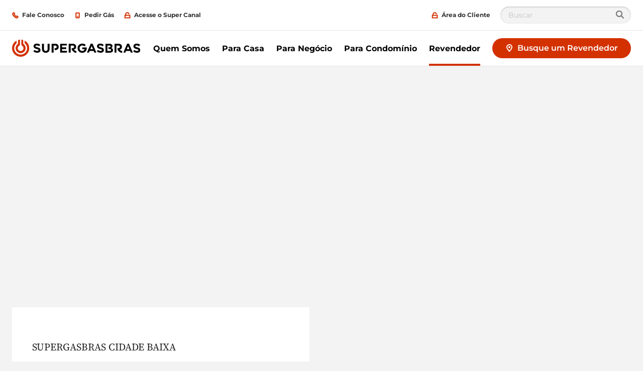

--- FILE ---
content_type: text/html; charset=utf-8
request_url: https://www.supergasbras.com.br/revendedores/ARAUJO-GAS-07256286000110
body_size: 21566
content:

<!DOCTYPE html>
<html class="no-js" lang="pt-BR" xmlns="http://www.w3.org/1999/xhtml" prefix="og: http://ogp.me/ns#">
<head>
    <meta charset="utf-8">
    <!-- refs/heads/releases/Release_210.0.0-1.0.25274.01 -->
    <meta http-equiv="X-UA-Compatible" content="IE=edge">
    <meta name="viewport" content="width=device-width, initial-scale=1.0">
    
    <title></title>
    <meta name="description" content="">
    <meta name="robots" content="INDEX,FOLLOW" />
<meta property="og:title" content="SUPERGASBRAS CIDADE BAIXA | Supergasbras" />
<meta property="og:description" content="" />
    <link rel="canonical" href="https://www.supergasbras.com.br/revendedores/SUPERGASBRAS-CIDADE-BAIXA-URUGUAI-SALVADOR-07256286000110" />
    <script>
        window.globalStrings = {
            modalCloseText: 'Fechar'
        }
    </script>

    <meta class="foundation-mq">
    <meta name="msapplication-TileColor" content="#ffc40d">
    <meta name="theme-color" content="#ffffff">
    <meta name="browser" content="chrome">
    <meta name="browserVersion" content="131.0">
    <meta name="browserMajorVersion" content="131">
    <meta name="ismobile" content="false">
    <script type="text/javascript">var dataLayer = dataLayer || [];</script>
    <script type="text/javascript">
    var trackingVariables = {
        type: "Dealer page",
        language: "pt-BR",
        environment: "published production"
    }
    window.trackingVariables = trackingVariables;
</script>

    <!-- structured data -->
<!-- /structured data -->

    


    <script src="https://cdn.supergasbras.com.br/dist/js/lazysizes.js" async></script>

    
    <!--<link rel="preload" href="https://cdn.supergasbras.com.br/dist/assets/fonts/Gotham-Bold.woff2" as="font" type="font/woff2" crossorigin />
    <link rel="preload" href="https://cdn.supergasbras.com.br/dist/assets/fonts/Gotham-Book.woff2" as="font" type="font/woff2" crossorigin />-->
    <link rel="stylesheet" href="https://cdn.supergasbras.com.br/dist/css/shvwebfonts.css" />
    <link rel="stylesheet" type="text/css" href="https://cdn.supergasbras.com.br/dist/css/print.css" media="none" onload="this.media='print'" />
    <link href="https://cdn.supergasbras.com.br/dist/css/supergasbrasBR.css?v=Ku3oXnl82SqsdDf44kFqXg==" rel="stylesheet" />



    

    

                <link rel="apple-touch-icon"  sizes="180x180" href="https://cdn.supergasbras.com.br/-/media/sites/brazil/favicon/faviconico.png?rev=2e5ed8729b6c4811b2f9903b40b745af&amp;hash=B743FF9DD1CFC4B5183A3502C598D157">
            <link rel="icon"  sizes="32x32" href="https://cdn.supergasbras.com.br/-/media/sites/brazil/favicon/faviconico.png?rev=2e5ed8729b6c4811b2f9903b40b745af&amp;hash=B743FF9DD1CFC4B5183A3502C598D157">





    
    

    

    <script type="text/javascript">
    var cookieConsentSettings = {"ConsentDurationDays":90,"Categories":[{"CategoryName":"All","RequireConsent":false,"Cookies":["SC_ANALYTICS_GLOBAL_COOKIE","_shvenergy_cookie_warning","shvfonts_are_cached","_ga","_gid","_shvenergy_alert_banner","_shvenergy_custom_lang","_shvenergy_nlf_option","_shvenergy_product_overview","_shvenergy_redirect_popup","_shvenergy_retrive_lpgquote","_shvenergy_retrive_lpgquote_closed","_shvenergy_unsupported_browser_version","_shvenergy_utm","_shvenergy_wizard_incomplete","_shvenergy_newsoverview_searchparameters","_shvenergy_blogoverview_searchparameters"]}]}
</script>
</head>
<body style="" data-theme="" data-totop-enabled="False" data-totop-label="">
    <a class="skip-header" href="#main">Ir para o conte&#250;do</a>
    

    <input type="hidden" id="cdnInput" data-value="https://cdn.supergasbras.com.br" />
    <input type="hidden" id="siteFontRelativePath" data-value="/dist/css/shvwebfonts.css" />
    <input type="hidden" id="siteFontProKey" data-value="" />

    <header class="page-header" role="banner">
        

        


<div class="service-menu-border"  data-trackingmodulename="ServiceMenu">

    <div class="row">
        <div class="column small-12">
            <div class="service-menu-wrapper">

                <nav class="service-menu">
                    <ul class="service-list">
                                <li>

                                    <a href="/fale-conosco" class="" data-action="" data-category="" data-label="" id="" ><span class='small-icon__wrapper'><svg xmlns="http://www.w3.org/2000/svg" width="16" height="16" viewBox="0 0 16 16" aria-hidden="true" focusable="false">
	<path d="M13.562,13.482a3.55,3.55,0,0,1-4.27.529,20.459,20.459,0,0,1-7.35-7.35,3.471,3.471,0,0,1,.571-4.228,3.29,3.29,0,0,1,2.109-.942L6.378,3.774l-1.2,1.188a.716.716,0,0,0-.095.909,18.045,18.045,0,0,0,5.03,5.03.732.732,0,0,0,.918-.086l1.2-1.188,2.3,1.772A3.236,3.236,0,0,1,13.562,13.482Z" fill="none" stroke="#000" stroke-miterlimit="10" stroke-width="2"/>
</svg></span>                                        <span>Fale Conosco</span>
</a>                                </li>
                                <li>

                                    <a href="https://api.whatsapp.com/send?phone=558005912591&amp;text=Ol%C3%A1,%20entrei%20pelo%20site%20da%20supergasbras%20e%20quero%20saber%20mais!" id="" target="_blank" data-category="" data-label="" rel="nofollow noopener noreferrer" class="" data-action="" data-trackingfunction="ContactUs" ><span class='small-icon__wrapper'><svg xmlns="http://www.w3.org/2000/svg" width="16" height="16" viewBox="0 0 16 16" aria-hidden="true" focusable="false">
  <rect width="8" height="12" x="4" y="2" fill="none" stroke="#000" stroke-miterlimit="10" stroke-width="2" rx=".853"/>
  <path fill="none" stroke="#000" stroke-miterlimit="10" stroke-width="2" d="M8 10.5h0a.5.5 0 11-.5.5.5.5 0 01.5-.5z"/>
</svg></span>                                        <span>Pedir G&#225;s</span>
</a>                                </li>
                                <li>

                                    <a href="https://www.supercanal.com.br/" id="" data-category="" data-label="" rel="nofollow noopener noreferrer" class="" data-action="" target="_blank" ><span class='small-icon__wrapper'><svg xmlns="http://www.w3.org/2000/svg" width="16" height="16" viewBox="0 0 16 16" aria-hidden="true" focusable="false">
	<rect x="2" y="8" width="12" height="6" fill="none" stroke="#000" stroke-miterlimit="10" stroke-width="2"/>
	<path d="M12,5.4A3.952,3.952,0,0,0,8,1.5,3.952,3.952,0,0,0,4,5.4V8" fill="none" stroke="#000" stroke-miterlimit="10" stroke-width="2"/>
</svg></span>                                        <span>Acesse o Super Canal</span>
</a>                                </li>
                        


                    </ul>
                </nav>

                <nav class="service-menu">
                    <ul class="service-list">
                        <li>
                        </li>

                            <li>
                                <a href="https://minhaconta.supergasbras.com.br/?utm_source=site-institucional&amp;utm_campaign=site-supergasbras-right-header" class="sitecore-loginpersonalization" rel="nofollow noopener noreferrer" target="_blank" ><span class='small-icon__wrapper'><svg xmlns="http://www.w3.org/2000/svg" width="16" height="16" viewBox="0 0 16 16" aria-hidden="true" focusable="false">
	<rect x="2" y="8" width="12" height="6" fill="none" stroke="#000" stroke-miterlimit="10" stroke-width="2"/>
	<path d="M12,5.4A3.952,3.952,0,0,0,8,1.5,3.952,3.952,0,0,0,4,5.4V8" fill="none" stroke="#000" stroke-miterlimit="10" stroke-width="2"/>
</svg></span>                                    <span>&#193;rea do Cliente</span>
</a>                            </li>
                                                    <li>
                                <div class="search-modal">
                                    <form class="search-modal__search-input search-input" id="cludo-search-form-servicemenu" method="get" action="/sitesearchcludoresultpage" novalidate="novalidate" onsubmit="return checkForm(event);">
                                        <input type="text" name="cludoquery" id="cludo" placeholder="Buscar" />
                                        <button type="submit" id="search-modal-submit-button">
                                            <svg width="16" height="16" viewBox="0 0 16 16" fill="none" xmlns="http://www.w3.org/2000/svg">
                                                <path fill-rule="evenodd" clip-rule="evenodd" d="M11.7489 10.2424C12.5356 9.17706 13 7.86326 13 6.44196C13 2.88417 10.0899 0 6.5 0C2.91015 0 0 2.88417 0 6.44196C0 9.99976 2.91015 12.8839 6.5 12.8839C7.9341 12.8839 9.25973 12.4236 10.3347 11.644L14.2929 15.5669C14.6834 15.9539 15.3166 15.9539 15.7071 15.5669C16.0976 15.1798 16.0976 14.5523 15.7071 14.1653L11.7489 10.2424ZM6.5 10.9018C4.01472 10.9018 2 8.90506 2 6.44196C2 3.97887 4.01472 1.98214 6.5 1.98214C8.98528 1.98214 11 3.97887 11 6.44196C11 8.90506 8.98528 10.9018 6.5 10.9018Z" fill="#7F7F7F" />
                                                <mask id="mask0_8010_123057" style="mask-type:luminance" maskUnits="userSpaceOnUse" x="0" y="0" width="16" height="16">
                                                    <path fill-rule="evenodd" clip-rule="evenodd" d="M11.7489 10.2424C12.5356 9.17706 13 7.86326 13 6.44196C13 2.88417 10.0899 0 6.5 0C2.91015 0 0 2.88417 0 6.44196C0 9.99976 2.91015 12.8839 6.5 12.8839C7.9341 12.8839 9.25973 12.4236 10.3347 11.644L14.2929 15.5669C14.6834 15.9539 15.3166 15.9539 15.7071 15.5669C16.0976 15.1798 16.0976 14.5523 15.7071 14.1653L11.7489 10.2424ZM6.5 10.9018C4.01472 10.9018 2 8.90506 2 6.44196C2 3.97887 4.01472 1.98214 6.5 1.98214C8.98528 1.98214 11 3.97887 11 6.44196C11 8.90506 8.98528 10.9018 6.5 10.9018Z" fill="white" />
                                                </mask>
                                                <g mask="url(#mask0_8010_123057)">
                                                    <rect width="16" height="15.8571" transform="matrix(-1 0 0 1 16 0)" fill="#7F7F7F" />
                                                    <rect width="16" height="15.8571" transform="matrix(-1 0 0 1 16 0)" fill="#7F7F7F" />
                                                </g>
                                            </svg>
                                        </button>
                                    </form>
                                </div>
                            </li>
                    </ul>
                </nav>

            </div>

        </div>
    </div>
</div>







<div class="mobile-header">
    <div class="mobile-header__top">

        <a href="/" class="mobile-header__logo">
            <img src="https://cdn.supergasbras.com.br/-/media/sites/brazil/logo/supergasbras-logo.svg?rev=af40fa148e524d20bb2fdc0638329d9b&amp;h=1&amp;w=1&amp;la=pt-BR&amp;hash=B72A90C984DA9FA6AC617CC1F333F418" height="1" width="1" alt="Logo Supergasbras" />
        </a>
<a href="/revendedor/encontre-um-revendedor" class="button button--dealerfinder btn-track" id="mobile_tracking-menu-button" >                    <span class="small-icon__wrapper">
<span class='small-icon__wrapper'><svg xmlns="http://www.w3.org/2000/svg" width="16" height="16" viewBox="0 0 16 16" aria-hidden="true" focusable="false">
	<path d="M13,6c0,2.761-5,8-5,8S3,8.761,3,6A5,5,0,0,1,13,6Z" fill="none" stroke="#000" stroke-miterlimit="10" stroke-width="2"/>
	<circle cx="8" cy="6" r="1" fill="none" stroke="#000" stroke-miterlimit="10" stroke-width="2"/>
</svg></span>                    </span>
                    <span>Busque um Revendedor</span>
</a>
            </div>
    <div class="mobile-header__sticky">

            <div class="auxiliary-links">
                    <ul class="mobile-header__service-menu">
                                <li>
<a href="/fale-conosco" class="" data-action="" data-category="" data-label="" id="" ><span class='small-icon__wrapper'><svg xmlns="http://www.w3.org/2000/svg" width="16" height="16" viewBox="0 0 16 16" aria-hidden="true" focusable="false">
	<path d="M13.562,13.482a3.55,3.55,0,0,1-4.27.529,20.459,20.459,0,0,1-7.35-7.35,3.471,3.471,0,0,1,.571-4.228,3.29,3.29,0,0,1,2.109-.942L6.378,3.774l-1.2,1.188a.716.716,0,0,0-.095.909,18.045,18.045,0,0,0,5.03,5.03.732.732,0,0,0,.918-.086l1.2-1.188,2.3,1.772A3.236,3.236,0,0,1,13.562,13.482Z" fill="none" stroke="#000" stroke-miterlimit="10" stroke-width="2"/>
</svg></span>                                        <span>Fale Conosco</span>
</a>                                </li>
                                <li>
<a href="https://api.whatsapp.com/send?phone=558005912591&amp;text=Ol%C3%A1,%20entrei%20pelo%20site%20da%20supergasbras%20e%20quero%20saber%20mais!" id="" target="_blank" data-category="" data-label="" rel="nofollow noopener noreferrer" class="" data-action="" data-trackingfunction="ContactUs" ><span class='small-icon__wrapper'><svg xmlns="http://www.w3.org/2000/svg" width="16" height="16" viewBox="0 0 16 16" aria-hidden="true" focusable="false">
  <rect width="8" height="12" x="4" y="2" fill="none" stroke="#000" stroke-miterlimit="10" stroke-width="2" rx=".853"/>
  <path fill="none" stroke="#000" stroke-miterlimit="10" stroke-width="2" d="M8 10.5h0a.5.5 0 11-.5.5.5.5 0 01.5-.5z"/>
</svg></span>                                        <span>Pedir G&#225;s</span>
</a>                                </li>
                                <li>
<a href="https://www.supercanal.com.br/" id="" data-category="" data-label="" rel="nofollow noopener noreferrer" class="" data-action="" target="_blank" ><span class='small-icon__wrapper'><svg xmlns="http://www.w3.org/2000/svg" width="16" height="16" viewBox="0 0 16 16" aria-hidden="true" focusable="false">
	<rect x="2" y="8" width="12" height="6" fill="none" stroke="#000" stroke-miterlimit="10" stroke-width="2"/>
	<path d="M12,5.4A3.952,3.952,0,0,0,8,1.5,3.952,3.952,0,0,0,4,5.4V8" fill="none" stroke="#000" stroke-miterlimit="10" stroke-width="2"/>
</svg></span>                                        <span>Acesse o Super Canal</span>
</a>                                </li>
                    </ul>
                                    <div style="display: none;">
                        <div data-main-cta>
<a href="/revendedor/encontre-um-revendedor" class="cta-link" id="mobile_tracking-menu-button" >                                        <div class="cta-link__icon">
<span class='large-icon__wrapper'><svg xmlns="http://www.w3.org/2000/svg" width="32" height="32" viewBox="0 0 32 32" aria-hidden="true" focusable="false">
	<path d="M26.769,12.769C26.769,18.717,16,30,16,30S5.231,18.717,5.231,12.769a10.769,10.769,0,1,1,21.538,0Z" fill="none" stroke="#000" stroke-miterlimit="10" stroke-width="2"/>
	<circle cx="16" cy="13" r="4" fill="none" stroke="#000" stroke-miterlimit="10" stroke-width="2"/>
</svg></span>                                        </div>
                                        <div class="cta-link__text">
                                            <span> Busque um Revendedor</span>
                                            <div class="small-icon__wrapper">
                                                <svg focusable="false" aria-hidden="true" width="16" height="16" viewBox="0 0 16 16"><use xlink:href="/dist/svgsprite/icons.svg#Arrow_16x16"></use></svg>
                                            </div>
                                        </div>
</a>
                        </div>
                    </div>



            </div>
            <button type="button" class="offcanvas-menu-button">
                <span aria-hidden="true" class="burgerbun burgerbun--top"></span>
                <span aria-hidden="true" class="burgerbeef"></span>
                <span aria-hidden="true" class="burgerbun burgerbun--bottom"></span>
                <span class="visuallyhidden">Abrir</span>
            </button>
    </div>
</div>

    <aside class="offcanvasmenu">
        <header class="offcanvasmenu__header">

            

<a href="/" class="offcanvasmenu__header__item">
	
</a>

<a href="https://minhaconta.supergasbras.com.br/?utm_source=site-institucional&amp;utm_campaign=site-supergasbras-right-header" class="offcanvasmenu__header__item sitecore-loginpersonalization" rel="nofollow noopener noreferrer" target="_blank" ><span class='small-icon__wrapper'><svg xmlns="http://www.w3.org/2000/svg" width="16" height="16" viewBox="0 0 16 16" aria-hidden="true" focusable="false">
	<rect x="2" y="8" width="12" height="6" fill="none" stroke="#000" stroke-miterlimit="10" stroke-width="2"/>
	<path d="M12,5.4A3.952,3.952,0,0,0,8,1.5,3.952,3.952,0,0,0,4,5.4V8" fill="none" stroke="#000" stroke-miterlimit="10" stroke-width="2"/>
</svg></span>			<span>&#193;rea do Cliente</span>
</a>

            <button type="button" class="offcanvas-menu-button">
                <span aria-hidden="true" class="burgerbun burgerbun--top"></span>
                <span aria-hidden="true" class="burgerbeef"></span>
                <span aria-hidden="true" class="burgerbun burgerbun--bottom"></span>
                <span class="visuallyhidden">Fechar</span>
            </button>

        </header>
            <div class="search-modal">
                <form class="search-modal__search-input search-input" id="cludo-search-form-mobilemenu" method="get" action="/sitesearchcludoresultpage" novalidate="novalidate" onsubmit="return checkForm(event);">
                    <input type="text" name="cludoquery" id="cludo" placeholder="Buscar" />
                    <button type="submit" id="search-modal-submit-button">
                        <svg width="16" height="16" viewBox="0 0 16 16" fill="none" xmlns="http://www.w3.org/2000/svg">
                            <path fill-rule="evenodd" clip-rule="evenodd" d="M11.7489 10.2424C12.5356 9.17706 13 7.86326 13 6.44196C13 2.88417 10.0899 0 6.5 0C2.91015 0 0 2.88417 0 6.44196C0 9.99976 2.91015 12.8839 6.5 12.8839C7.9341 12.8839 9.25973 12.4236 10.3347 11.644L14.2929 15.5669C14.6834 15.9539 15.3166 15.9539 15.7071 15.5669C16.0976 15.1798 16.0976 14.5523 15.7071 14.1653L11.7489 10.2424ZM6.5 10.9018C4.01472 10.9018 2 8.90506 2 6.44196C2 3.97887 4.01472 1.98214 6.5 1.98214C8.98528 1.98214 11 3.97887 11 6.44196C11 8.90506 8.98528 10.9018 6.5 10.9018Z" fill="#7F7F7F" />
                            <mask id="mask0_8010_123669" style="mask-type:luminance" maskUnits="userSpaceOnUse" x="0" y="0" width="16" height="16">
                                <path fill-rule="evenodd" clip-rule="evenodd" d="M11.7489 10.2424C12.5356 9.17706 13 7.86326 13 6.44196C13 2.88417 10.0899 0 6.5 0C2.91015 0 0 2.88417 0 6.44196C0 9.99976 2.91015 12.8839 6.5 12.8839C7.9341 12.8839 9.25973 12.4236 10.3347 11.644L14.2929 15.5669C14.6834 15.9539 15.3166 15.9539 15.7071 15.5669C16.0976 15.1798 16.0976 14.5523 15.7071 14.1653L11.7489 10.2424ZM6.5 10.9018C4.01472 10.9018 2 8.90506 2 6.44196C2 3.97887 4.01472 1.98214 6.5 1.98214C8.98528 1.98214 11 3.97887 11 6.44196C11 8.90506 8.98528 10.9018 6.5 10.9018Z" fill="white" />
                            </mask>
                            <g mask="url(#mask0_8010_123669)">
                                <rect width="16" height="15.8571" transform="matrix(-1 0 0 1 16 0)" fill="#7F7F7F" />
                                <rect width="16" height="15.8571" transform="matrix(-1 0 0 1 16 0)" fill="#7F7F7F" />
                            </g>
                        </svg>
                    </button>
                </form>
            </div>
        <div class="offcanvasmenu__content">
            <nav class="mobile-menu js-mobile-menu" data-ctaidone="" data-ctaidtwo="">
                <ul>

                        <li>

                                <button type="button" class="mobile-menu__lvl1 "  data-submenu="lvl2" data-ctaidone="" data-ctaidtwo="">
                                    Quem Somos
                                    <svg focusable="false" width="16" height="16" viewBox="0 0 16 16" aria-hidden="true"><use xlink:href="/dist/svgsprite/icons.svg#Arrow_No-stem_16x16"></use></svg>
                                    
                                </button>
                                <ul class="mobile-submenu">
                                    <li>
                                        <button type="button" data-back="lvl1" data-ctaidone="" data-ctaidtwo="">
                                            <svg focusable="false" width="16" height="16" viewBox="0 0 16 16" aria-hidden="true"><use xlink:href="/dist/svgsprite/icons.svg#Arrow_No-stem_16x16"></use></svg>Voltar
                                        </button>
                                    </li>
                                    <li class="mobile-submenu__header-link">
                                        <div class="link">
                                            Quem Somos
                                        </div>
                                    </li>
                                    <li>
                                            <a href="/supergasbras" class="link " >
                                                Quem Somos
                                            </a>
                                    </li>


                                        <li>
                                                <div class="offcanvasmenu__button-wrapper">
                                                        <a href="/supergasbras/diversidade-e-inclusao"  class="">Diversidade e inclus&#227;o </a>

                                                    
                                                </div>
                                        </li>
                                        <li>
                                                <div class="offcanvasmenu__button-wrapper">
                                                        <a href="/supergasbras/energialaemcima"  class="">#EnergiaL&#225;EmCima </a>

                                                    
                                                </div>
                                        </li>
                                        <li>
                                                <div class="offcanvasmenu__button-wrapper">
                                                        <a href="/supergasbras/nossa-historia"  class="">Nossa Hist&#243;ria </a>

                                                    
                                                </div>
                                        </li>
                                        <li>
                                                <div class="offcanvasmenu__button-wrapper">
                                                        <a href="/supergasbras/politicas-corporativas"  class="">Pol&#237;ticas Corporativas </a>

                                                    
                                                </div>
                                        </li>
                                        <li>
                                                <div class="offcanvasmenu__button-wrapper">
                                                        <a href="/supergasbras/su-da-supergasbras"  class="">Conhe&#231;a a Su </a>

                                                    
                                                </div>
                                        </li>
                                        <li>
                                                <div class="offcanvasmenu__button-wrapper">
                                                        <a href="/supergasbras/nossos-produtos"  class="">Nossos Produtos </a>

                                                    
                                                </div>
                                        </li>
                                        <li>
                                                <div class="offcanvasmenu__button-wrapper">
                                                        <a href="/supergasbras/gas-de-cozinha"  class="">G&#225;s de cozinha </a>

                                                    
                                                </div>
                                        </li>
                                        <li>
                                                <div class="offcanvasmenu__button-wrapper">
                                                        <a href="/supergasbras/glp"  class="">GLP </a>

                                                    
                                                </div>
                                        </li>
                                        <li>
                                                <div class="offcanvasmenu__button-wrapper">
                                                        <a href="/supergasbras/shv-energy"  class="">SHV Energy </a>

                                                    
                                                </div>
                                        </li>
                                        <li>
                                                <button type="button" class=""  data-submenu="lvl3" data-ctaidone="" data-ctaidtwo="">
                                                    Sustentabilidade
                                                    <svg focusable="false" width="16" height="16" viewBox="0 0 16 16" aria-hidden="true"><use xlink:href="/dist/svgsprite/icons.svg#Arrow_No-stem_16x16"></use></svg>
                                                    
                                                </button>
                                                <ul class="mobile-submenu">
                                                    <li>
                                                        <button type="button" data-back="lvl2" data-ctaidone="" data-ctaidtwo="">
                                                            <svg focusable="false" width="16" height="16" viewBox="0 0 16 16" aria-hidden="true"><use xlink:href="/dist/svgsprite/icons.svg#Arrow_No-stem_16x16"></use></svg>Voltar
                                                        </button>
                                                    </li>

                                                    <li class="mobile-submenu__header-link">
                                                        <div class="link offcanvasmenu__button-wrapper">
                                                            Sustentabilidade
                                                        </div>
                                                    </li>
                                                    <li>
                                                            <a href="/supergasbras/sustentabilidade" class="link " >
                                                                Sustentabilidade
                                                            </a>
                                                    </li>


                                                        <li>
    <a href="/supergasbras/sustentabilidade/evento-sustentabilidade"  class="">Evento Supergasbras | Sustentabilidade que move o mundo </a>

                                                        </li>
                                                </ul>
                                        </li>
                                        <li>
                                                <div class="offcanvasmenu__button-wrapper">
                                                            <a href="/super-blog"  class="" target="">
            Super Blog
            
        </a>

                                                    
                                                </div>
                                        </li>
                                        <li>
                                                <div class="offcanvasmenu__button-wrapper">
                                                        <a href="/supergasbras/fornecedores"  class="">Fornecedores </a>

                                                    
                                                </div>
                                        </li>
                                        <li>
                                                <div class="offcanvasmenu__button-wrapper">
                                                        <a href="/supergasbras/trabalhe-na-supergasbras"  class="">Trabalhe conosco </a>

                                                    
                                                </div>
                                        </li>
                                </ul>
                        </li>
                        <li>

                                <button type="button" class="mobile-menu__lvl1 "  data-submenu="lvl2" data-ctaidone="" data-ctaidtwo="">
                                    Para Casa
                                    <svg focusable="false" width="16" height="16" viewBox="0 0 16 16" aria-hidden="true"><use xlink:href="/dist/svgsprite/icons.svg#Arrow_No-stem_16x16"></use></svg>
                                    
                                </button>
                                <ul class="mobile-submenu">
                                    <li>
                                        <button type="button" data-back="lvl1" data-ctaidone="" data-ctaidtwo="">
                                            <svg focusable="false" width="16" height="16" viewBox="0 0 16 16" aria-hidden="true"><use xlink:href="/dist/svgsprite/icons.svg#Arrow_No-stem_16x16"></use></svg>Voltar
                                        </button>
                                    </li>
                                    <li class="mobile-submenu__header-link">
                                        <div class="link">
                                            Para Casa
                                        </div>
                                    </li>
                                    <li>
                                            <a href="/gas-para-minha-casa" class="link " >
                                                Para Casa
                                            </a>
                                    </li>


                                        <li>
                                                <div class="offcanvasmenu__button-wrapper">
                                                            <a href="/gas-para-meu-condominio/gas-para-apartamento"  class="" target="">
            Para seu apartamento
            
        </a>

                                                    
                                                </div>
                                        </li>
                                        <li>
                                                <button type="button" class=""  data-submenu="lvl3" data-ctaidone="" data-ctaidtwo="">
                                                    Sempre G&#225;s
                                                    <svg focusable="false" width="16" height="16" viewBox="0 0 16 16" aria-hidden="true"><use xlink:href="/dist/svgsprite/icons.svg#Arrow_No-stem_16x16"></use></svg>
                                                    
                                                </button>
                                                <ul class="mobile-submenu">
                                                    <li>
                                                        <button type="button" data-back="lvl2" data-ctaidone="" data-ctaidtwo="">
                                                            <svg focusable="false" width="16" height="16" viewBox="0 0 16 16" aria-hidden="true"><use xlink:href="/dist/svgsprite/icons.svg#Arrow_No-stem_16x16"></use></svg>Voltar
                                                        </button>
                                                    </li>

                                                    <li class="mobile-submenu__header-link">
                                                        <div class="link offcanvasmenu__button-wrapper">
                                                            Sempre G&#225;s
                                                        </div>
                                                    </li>
                                                    <li>
                                                            <a href="/gas-para-minha-casa/sempre-gas" class="link " >
                                                                Sempre G&#225;s
                                                            </a>
                                                    </li>


                                                        <li>
    <a href="/gas-para-minha-casa/sempre-gas/sempre-gas-faq"  class="">Ficou com d&#250;vidas? </a>

                                                        </li>
                                                        <li>
    <a href="/gas-para-minha-casa/sempre-gas/sempre-gas-indique-ganhe"  class="">Indique e Ganhe! </a>

                                                        </li>
                                                </ul>
                                        </li>
                                </ul>
                        </li>
                        <li>

                                <button type="button" class="mobile-menu__lvl1 "  data-submenu="lvl2" data-ctaidone="" data-ctaidtwo="">
                                    Para Neg&#243;cio
                                    <svg focusable="false" width="16" height="16" viewBox="0 0 16 16" aria-hidden="true"><use xlink:href="/dist/svgsprite/icons.svg#Arrow_No-stem_16x16"></use></svg>
                                    
                                </button>
                                <ul class="mobile-submenu">
                                    <li>
                                        <button type="button" data-back="lvl1" data-ctaidone="" data-ctaidtwo="">
                                            <svg focusable="false" width="16" height="16" viewBox="0 0 16 16" aria-hidden="true"><use xlink:href="/dist/svgsprite/icons.svg#Arrow_No-stem_16x16"></use></svg>Voltar
                                        </button>
                                    </li>
                                    <li class="mobile-submenu__header-link">
                                        <div class="link">
                                            Para Neg&#243;cio
                                        </div>
                                    </li>
                                    <li>
                                            <a href="/gas-para-meu-negocio" class="link " >
                                                Para Neg&#243;cio
                                            </a>
                                    </li>


                                        <li>
                                                <div class="offcanvasmenu__button-wrapper">
                                                        <a href="/gas-para-meu-negocio/gas-para-agronegocio"  class="">G&#225;s para Agroneg&#243;cio </a>

                                                    
                                                </div>
                                        </li>
                                        <li>
                                                <button type="button" class=""  data-submenu="lvl3" data-ctaidone="" data-ctaidtwo="">
                                                    G&#225;s para Com&#233;rcio
                                                    <svg focusable="false" width="16" height="16" viewBox="0 0 16 16" aria-hidden="true"><use xlink:href="/dist/svgsprite/icons.svg#Arrow_No-stem_16x16"></use></svg>
                                                    
                                                </button>
                                                <ul class="mobile-submenu">
                                                    <li>
                                                        <button type="button" data-back="lvl2" data-ctaidone="" data-ctaidtwo="">
                                                            <svg focusable="false" width="16" height="16" viewBox="0 0 16 16" aria-hidden="true"><use xlink:href="/dist/svgsprite/icons.svg#Arrow_No-stem_16x16"></use></svg>Voltar
                                                        </button>
                                                    </li>

                                                    <li class="mobile-submenu__header-link">
                                                        <div class="link offcanvasmenu__button-wrapper">
                                                            G&#225;s para Com&#233;rcio
                                                        </div>
                                                    </li>
                                                    <li>
                                                            <a href="/gas-para-meu-negocio/gas-para-comercio" class="link " >
                                                                G&#225;s para Com&#233;rcio
                                                            </a>
                                                    </li>


                                                        <li>
    <a href="/gas-para-meu-negocio/gas-para-comercio/gas-para-restaurante-e-bar"  class="">G&#225;s Para Restaurantes e Bares </a>

                                                        </li>
                                                        <li>
    <a href="/gas-para-meu-negocio/gas-para-comercio/gas-para-padaria"  class="">G&#225;s Para Padaria </a>

                                                        </li>
                                                        <li>
    <a href="/gas-para-meu-negocio/gas-para-comercio/gas-para-hotel"  class="">G&#225;s Para Hotel </a>

                                                        </li>
                                                        <li>
    <a href="/gas-para-meu-negocio/gas-para-comercio/gas-para-servicos"  class="">G&#225;s Para Estabelecimentos e Servi&#231;os </a>

                                                        </li>
                                                </ul>
                                        </li>
                                        <li>
                                                <div class="offcanvasmenu__button-wrapper">
                                                        <a href="/gas-para-meu-negocio/gas-para-industria"  class="">G&#225;s para Ind&#250;stria </a>

                                                    
                                                </div>
                                        </li>
                                </ul>
                        </li>
                        <li>

                                <button type="button" class="mobile-menu__lvl1 "  data-submenu="lvl2" data-ctaidone="" data-ctaidtwo="">
                                    Para Condom&#237;nio
                                    <svg focusable="false" width="16" height="16" viewBox="0 0 16 16" aria-hidden="true"><use xlink:href="/dist/svgsprite/icons.svg#Arrow_No-stem_16x16"></use></svg>
                                    
                                </button>
                                <ul class="mobile-submenu">
                                    <li>
                                        <button type="button" data-back="lvl1" data-ctaidone="" data-ctaidtwo="">
                                            <svg focusable="false" width="16" height="16" viewBox="0 0 16 16" aria-hidden="true"><use xlink:href="/dist/svgsprite/icons.svg#Arrow_No-stem_16x16"></use></svg>Voltar
                                        </button>
                                    </li>
                                    <li class="mobile-submenu__header-link">
                                        <div class="link">
                                            Para Condom&#237;nio
                                        </div>
                                    </li>
                                    <li>
                                    </li>


                                        <li>
                                                <div class="offcanvasmenu__button-wrapper">
                                                        <a href="/gas-para-meu-condominio/gas-para-condominio"  class="">G&#225;s para Condom&#237;nio </a>

                                                    
                                                </div>
                                        </li>
                                        <li>
                                                <div class="offcanvasmenu__button-wrapper">
                                                        <a href="/gas-para-meu-condominio/gas-para-apartamento"  class="">Para Seu Apartamento </a>

                                                    
                                                </div>
                                        </li>
                                </ul>
                        </li>
                        <li>

                                <button type="button" class="mobile-menu__lvl1 is-selected"  data-submenu="lvl2" data-ctaidone="" data-ctaidtwo="">
                                    Revendedor
                                    <svg focusable="false" width="16" height="16" viewBox="0 0 16 16" aria-hidden="true"><use xlink:href="/dist/svgsprite/icons.svg#Arrow_No-stem_16x16"></use></svg>
                                    
                                </button>
                                <ul class="mobile-submenu">
                                    <li>
                                        <button type="button" data-back="lvl1" data-ctaidone="" data-ctaidtwo="">
                                            <svg focusable="false" width="16" height="16" viewBox="0 0 16 16" aria-hidden="true"><use xlink:href="/dist/svgsprite/icons.svg#Arrow_No-stem_16x16"></use></svg>Voltar
                                        </button>
                                    </li>
                                    <li class="mobile-submenu__header-link">
                                        <div class="link">
                                            Revendedor
                                        </div>
                                    </li>
                                    <li>
                                    </li>


                                        <li>
                                                <div class="offcanvasmenu__button-wrapper">
                                                        <a href="/revendedor/encontre-um-revendedor"  class="">Encontre um Revendedor </a>

                                                    
                                                </div>
                                        </li>
                                        <li>
                                                <div class="offcanvasmenu__button-wrapper">
                                                        <a href="/revendedor/seja-um-revendedor"  class="">Seja um Revendedor </a>

                                                    
                                                </div>
                                        </li>
                                        <li>
                                                <div class="offcanvasmenu__button-wrapper">
                                                            <a href="https://www.supercanal.com.br/"  class="" target="_blank">
            Acesse o Super Canal
                <svg focusable="false" aria-hidden="true" width="16" height="16" viewBox="0 0 16 16"><use xlink:href="/dist/svgsprite/icons.svg#New-window_16x16"></use></svg>
            
        </a>

                                                    
                                                </div>
                                        </li>
                                </ul>
                        </li>
                </ul>
            </nav>
            <nav class="mobile-menu">
	<ul class="mobile-service-menu">
			<li>
<a href="/fale-conosco" class="" data-action="" data-category="" data-label="" id="" >					<span>Fale Conosco</span>
</a>			</li>
			<li>
<a href="https://api.whatsapp.com/send?phone=558005912591&amp;text=Ol%C3%A1,%20entrei%20pelo%20site%20da%20supergasbras%20e%20quero%20saber%20mais!" id="" target="_blank" data-category="" data-label="" rel="nofollow noopener noreferrer" class="" data-action="" data-trackingfunction="ContactUs" >					<span>Pedir G&#225;s</span>
</a>			</li>
			<li>
<a href="https://www.supercanal.com.br/" id="" data-category="" data-label="" rel="nofollow noopener noreferrer" class="" data-action="" target="_blank" >					<span>Acesse o Super Canal</span>
</a>			</li>

	    
		

	</ul>
</nav>

        </div>
        <footer class="offcanvasmenu__footer">
            <div class="scroll-column" data-ctacolumn></div>
        </footer>
    </aside>

<script>
	
	window.SHVMobileClasses = ' lvl2active';
</script>







<div  data-sticky-container>
    <div id="main-menu-border" class="main-menu-border sticky"  data-sticky data-sticky-on=xlarge data-margin-top=0 data-stick-to=top data-top-anchor=main-menu-border:top>

        <div class="row">
            <div class="column xlarge-12">
                <div class="main-menu-wrapper">
                    <nav class="main-menu align-justify">
                        <a href="/"  class="main-menu__home">
                            <img src="https://cdn.supergasbras.com.br/-/media/sites/brazil/logo/supergasbras-logo.svg?rev=af40fa148e524d20bb2fdc0638329d9b&amp;h=1&amp;w=1&amp;la=pt-BR&amp;hash=B72A90C984DA9FA6AC617CC1F333F418" height="1" width="1" alt="Logo Supergasbras" />
                        </a>
                            <ul class="main-menu__lvl1">
                                    <li>
                                            <button type="button"  class="main-menu__button-lvl1 " data-ctaidone="" data-ctaidtwo="" data-sectionintrocopyid=""  aria-expanded="false">Quem Somos  </button>

                                            <div class="main-menu__lvl2">

                                                <div class="primary-row row small-collapse">
                                                    
                                                    <div class="column small-12 medium-3">
                                                        
                                                        <div class="main-menu__column main-menu__column-lvl1 flex-container flex-dir-column">
                                                            <div class="scroll-column" data-ctacolumn></div>
                                                        </div>
                                                    </div>
                                                    <div class="column small-12  medium-3" id="lvl2-menu" style="position: relative; z-index: 10; background-color: #fff; border-right: solid 1px rgba(0, 0, 0, 0.1);">
                                                        <div class="main-menu__column main-menu__column-lvl2 flex-container flex-dir-column">
                                                            <div class="scroll-column">
                                                                    <div class="main-menu__button-wrapper">
                                                                        <a class="main-menu__button-lvl2" href="/supergasbras" >
                                                                            Quem Somos
                                                                        </a>
                                                                    </div>

                                                                            <div class="main-menu__button-wrapper">
                                                                                    <a href="/supergasbras/diversidade-e-inclusao"  class="main-menu__button-lvl2 " data-ctaidone="" data-ctaidtwo="" data-id="80d83d18-2d7b-4c3e-915b-bc3811bf3f06" data-sectionintrocopyid="" >Diversidade e inclus&#227;o</a>

                                                                                
                                                                            </div>
                                                                            <div class="main-menu__button-wrapper">
                                                                                    <a href="/supergasbras/energialaemcima"  class="main-menu__button-lvl2 " data-ctaidone="" data-ctaidtwo="" data-id="a490db55-3f90-4b84-8ebd-1f1be1f395ba" data-sectionintrocopyid="" >#EnergiaL&#225;EmCima</a>

                                                                                
                                                                            </div>
                                                                            <div class="main-menu__button-wrapper">
                                                                                    <a href="/supergasbras/nossa-historia"  class="main-menu__button-lvl2 " data-ctaidone="" data-ctaidtwo="" data-id="2ec50205-23ff-444a-9d4b-c7ad5d434968" data-sectionintrocopyid="" >Nossa Hist&#243;ria</a>

                                                                                
                                                                            </div>
                                                                            <div class="main-menu__button-wrapper">
                                                                                    <a href="/supergasbras/politicas-corporativas"  class="main-menu__button-lvl2 " data-ctaidone="" data-ctaidtwo="" data-id="295bcb66-b75b-4c9c-b550-3d5394f20f34" data-sectionintrocopyid="" >Pol&#237;ticas Corporativas</a>

                                                                                
                                                                            </div>
                                                                            <div class="main-menu__button-wrapper">
                                                                                    <a href="/supergasbras/su-da-supergasbras"  class="main-menu__button-lvl2 " data-ctaidone="" data-ctaidtwo="" data-id="6f56e0f9-6996-4855-81a8-6fe4be38741b" data-sectionintrocopyid="" >Conhe&#231;a a Su</a>

                                                                                
                                                                            </div>
                                                                            <div class="main-menu__button-wrapper">
                                                                                    <a href="/supergasbras/nossos-produtos"  class="main-menu__button-lvl2 " data-ctaidone="" data-ctaidtwo="" data-id="ccbdaf92-9dd0-4ec4-b04c-16022af4d51c" data-sectionintrocopyid="" >Nossos Produtos</a>

                                                                                
                                                                            </div>
                                                                            <div class="main-menu__button-wrapper">
                                                                                    <a href="/supergasbras/gas-de-cozinha"  class="main-menu__button-lvl2 " data-ctaidone="" data-ctaidtwo="" data-id="3a8a0164-9bc7-4cfc-a875-0c8aff7ed029" data-sectionintrocopyid="" >G&#225;s de cozinha</a>

                                                                                
                                                                            </div>
                                                                            <div class="main-menu__button-wrapper">
                                                                                    <a href="/supergasbras/glp"  class="main-menu__button-lvl2 " data-ctaidone="" data-ctaidtwo="" data-id="9bd0e978-9513-4a10-ae74-b31caec0b4cc" data-sectionintrocopyid="" >GLP</a>

                                                                                
                                                                            </div>
                                                                            <div class="main-menu__button-wrapper">
                                                                                    <a href="/supergasbras/shv-energy"  class="main-menu__button-lvl2 " data-ctaidone="" data-ctaidtwo="" data-id="1536dbf0-2af9-4ab0-a66d-d7e213c0a1de" data-sectionintrocopyid="" >SHV Energy</a>

                                                                                
                                                                            </div>
                                                                            <button type="button"  class="main-menu__button-lvl2 "  data-ctaidone="" data-ctaidtwo="" data-id="c23ea75d-a7fb-4249-8d87-4087e07b98dd" data-sectionintrocopyid=""><svg focusable="false" aria-hidden="true" width="16" height="16" viewBox="0 0 16 16"><use xlink:href="/dist/svgsprite/icons.svg#Arrow_No-stem_16x16"></use></svg>Sustentabilidade </button>
                                                                            <div class="main-menu__button-wrapper">
                                                                                        <a href="/super-blog"  class="main-menu__button-lvl2 " target="" data-ctaidone="" data-ctaidtwo="" data-id="ceba1497-bff1-4af9-ad3b-e2fe441eb11b" data-sectionintrocopyid="" >
            Super Blog
        </a>

                                                                                
                                                                            </div>
                                                                            <div class="main-menu__button-wrapper">
                                                                                    <a href="/supergasbras/fornecedores"  class="main-menu__button-lvl2 " data-ctaidone="" data-ctaidtwo="" data-id="4c38fd1c-5955-41bd-b3ee-8f9685b02c5f" data-sectionintrocopyid="" >Fornecedores</a>

                                                                                
                                                                            </div>
                                                                            <div class="main-menu__button-wrapper">
                                                                                    <a href="/supergasbras/trabalhe-na-supergasbras"  class="main-menu__button-lvl2 " data-ctaidone="" data-ctaidtwo="" data-id="30409180-9de5-4a6e-92d4-36b776e35f08" data-sectionintrocopyid="" >Trabalhe conosco</a>

                                                                                
                                                                            </div>

                                                            </div>
                                                        </div>
                                                    </div>
                                                            <div class="js-col column small-12 medium-6 " style="position: relative; z-index: 8;" id="80d83d18-2d7b-4c3e-915b-bc3811bf3f06">
                                                                <div class="row collapse inner-row">

                                                                        <p>&nbsp;</p>
                                                                </div>
                                                            </div>
                                                            <div class="js-col column small-12 medium-6 " style="position: relative; z-index: 8;" id="a490db55-3f90-4b84-8ebd-1f1be1f395ba">
                                                                <div class="row collapse inner-row">

                                                                        <p>&nbsp;</p>
                                                                </div>
                                                            </div>
                                                            <div class="js-col column small-12 medium-6 " style="position: relative; z-index: 8;" id="2ec50205-23ff-444a-9d4b-c7ad5d434968">
                                                                <div class="row collapse inner-row">

                                                                        <p>&nbsp;</p>
                                                                </div>
                                                            </div>
                                                            <div class="js-col column small-12 medium-6 " style="position: relative; z-index: 8;" id="295bcb66-b75b-4c9c-b550-3d5394f20f34">
                                                                <div class="row collapse inner-row">

                                                                        <p>&nbsp;</p>
                                                                </div>
                                                            </div>
                                                            <div class="js-col column small-12 medium-6 " style="position: relative; z-index: 8;" id="6f56e0f9-6996-4855-81a8-6fe4be38741b">
                                                                <div class="row collapse inner-row">

                                                                        <p>&nbsp;</p>
                                                                </div>
                                                            </div>
                                                            <div class="js-col column small-12 medium-6 " style="position: relative; z-index: 8;" id="ccbdaf92-9dd0-4ec4-b04c-16022af4d51c">
                                                                <div class="row collapse inner-row">

                                                                        <p>&nbsp;</p>
                                                                </div>
                                                            </div>
                                                            <div class="js-col column small-12 medium-6 " style="position: relative; z-index: 8;" id="3a8a0164-9bc7-4cfc-a875-0c8aff7ed029">
                                                                <div class="row collapse inner-row">

                                                                        <p>&nbsp;</p>
                                                                </div>
                                                            </div>
                                                            <div class="js-col column small-12 medium-6 " style="position: relative; z-index: 8;" id="9bd0e978-9513-4a10-ae74-b31caec0b4cc">
                                                                <div class="row collapse inner-row">

                                                                        <p>&nbsp;</p>
                                                                </div>
                                                            </div>
                                                            <div class="js-col column small-12 medium-6 " style="position: relative; z-index: 8;" id="1536dbf0-2af9-4ab0-a66d-d7e213c0a1de">
                                                                <div class="row collapse inner-row">

                                                                        <p>&nbsp;</p>
                                                                </div>
                                                            </div>
                                                            <div class="js-col column small-12 medium-6 " style="position: relative; z-index: 8;" id="c23ea75d-a7fb-4249-8d87-4087e07b98dd">
                                                                <div class="row collapse inner-row">

                                                                        <div class="column medium-12">
                                                                            <div class="scroll-column">
                                                                                    <div class="main-menu__button-wrapper css-columns">
                                                                                        <a class="" href="/supergasbras/sustentabilidade" >
                                                                                            Sustentabilidade
                                                                                        </a>
                                                                                    </div>

                                                                                <div class="css-columns no-column">
                                                                                        <div class="main-menu__button-wrapper">
                                                                                                <a href="/supergasbras/sustentabilidade/evento-sustentabilidade"  class="" data-ctaidone="" data-ctaidtwo="" data-id="628bac5a-f876-4a44-9eeb-abf2910570fc" data-sectionintrocopyid="" >Evento Supergasbras | Sustentabilidade que move o mundo</a>

                                                                                            
                                                                                        </div>
                                                                                </div>
                                                                            </div>
                                                                        </div>
                                                                </div>
                                                            </div>
                                                            <div class="js-col column small-12 medium-6 " style="position: relative; z-index: 8;" id="ceba1497-bff1-4af9-ad3b-e2fe441eb11b">
                                                                <div class="row collapse inner-row">

                                                                        <p>&nbsp;</p>
                                                                </div>
                                                            </div>
                                                            <div class="js-col column small-12 medium-6 " style="position: relative; z-index: 8;" id="4c38fd1c-5955-41bd-b3ee-8f9685b02c5f">
                                                                <div class="row collapse inner-row">

                                                                        <p>&nbsp;</p>
                                                                </div>
                                                            </div>
                                                            <div class="js-col column small-12 medium-6 " style="position: relative; z-index: 8;" id="30409180-9de5-4a6e-92d4-36b776e35f08">
                                                                <div class="row collapse inner-row">

                                                                        <p>&nbsp;</p>
                                                                </div>
                                                            </div>

                                                </div>
                                            </div>
                                    </li>
                                    <li>
                                            <button type="button"  class="main-menu__button-lvl1 " data-ctaidone="" data-ctaidtwo="" data-sectionintrocopyid=""  aria-expanded="false">Para Casa  </button>

                                            <div class="main-menu__lvl2">

                                                <div class="primary-row row small-collapse">
                                                    
                                                    <div class="column small-12 medium-3">
                                                        
                                                        <div class="main-menu__column main-menu__column-lvl1 flex-container flex-dir-column">
                                                            <div class="scroll-column" data-ctacolumn></div>
                                                        </div>
                                                    </div>
                                                    <div class="column small-12  medium-3" id="lvl2-menu" style="position: relative; z-index: 10; background-color: #fff; border-right: solid 1px rgba(0, 0, 0, 0.1);">
                                                        <div class="main-menu__column main-menu__column-lvl2 flex-container flex-dir-column">
                                                            <div class="scroll-column">
                                                                    <div class="main-menu__button-wrapper">
                                                                        <a class="main-menu__button-lvl2" href="/gas-para-minha-casa" >
                                                                            Para Casa
                                                                        </a>
                                                                    </div>

                                                                            <div class="main-menu__button-wrapper">
                                                                                        <a href="/gas-para-meu-condominio/gas-para-apartamento"  class="main-menu__button-lvl2 " target="" data-ctaidone="" data-ctaidtwo="" data-id="ef0f79e1-b71e-4bab-9dcf-11bddc531522" data-sectionintrocopyid="" >
            Para seu apartamento
        </a>

                                                                                
                                                                            </div>
                                                                            <button type="button"  class="main-menu__button-lvl2 "  data-ctaidone="" data-ctaidtwo="" data-id="806b8892-1f64-4b0b-9d2d-eb9cbdc95fd9" data-sectionintrocopyid=""><svg focusable="false" aria-hidden="true" width="16" height="16" viewBox="0 0 16 16"><use xlink:href="/dist/svgsprite/icons.svg#Arrow_No-stem_16x16"></use></svg>Sempre G&#225;s </button>

                                                            </div>
                                                        </div>
                                                    </div>
                                                            <div class="js-col column small-12 medium-6 " style="position: relative; z-index: 8;" id="ef0f79e1-b71e-4bab-9dcf-11bddc531522">
                                                                <div class="row collapse inner-row">

                                                                        <p>&nbsp;</p>
                                                                </div>
                                                            </div>
                                                            <div class="js-col column small-12 medium-6 " style="position: relative; z-index: 8;" id="806b8892-1f64-4b0b-9d2d-eb9cbdc95fd9">
                                                                <div class="row collapse inner-row">

                                                                        <div class="column medium-12">
                                                                            <div class="scroll-column">
                                                                                    <div class="main-menu__button-wrapper css-columns">
                                                                                        <a class="" href="/gas-para-minha-casa/sempre-gas" >
                                                                                            Sempre G&#225;s
                                                                                        </a>
                                                                                    </div>

                                                                                <div class="css-columns no-column">
                                                                                        <div class="main-menu__button-wrapper">
                                                                                                <a href="/gas-para-minha-casa/sempre-gas/sempre-gas-faq"  class="" data-ctaidone="" data-ctaidtwo="" data-id="9a165591-2853-437f-a63b-f6e326fad5cf" data-sectionintrocopyid="" >Ficou com d&#250;vidas?</a>

                                                                                            
                                                                                        </div>
                                                                                        <div class="main-menu__button-wrapper">
                                                                                                <a href="/gas-para-minha-casa/sempre-gas/sempre-gas-indique-ganhe"  class="" data-ctaidone="" data-ctaidtwo="" data-id="0184587c-8054-41ad-8de0-c8668d57426d" data-sectionintrocopyid="" >Indique e Ganhe!</a>

                                                                                            
                                                                                        </div>
                                                                                </div>
                                                                            </div>
                                                                        </div>
                                                                </div>
                                                            </div>

                                                </div>
                                            </div>
                                    </li>
                                    <li>
                                            <button type="button"  class="main-menu__button-lvl1 " data-ctaidone="" data-ctaidtwo="" data-sectionintrocopyid=""  aria-expanded="false">Para Neg&#243;cio  </button>

                                            <div class="main-menu__lvl2">

                                                <div class="primary-row row small-collapse">
                                                    
                                                    <div class="column small-12 medium-3">
                                                        
                                                        <div class="main-menu__column main-menu__column-lvl1 flex-container flex-dir-column">
                                                            <div class="scroll-column" data-ctacolumn></div>
                                                        </div>
                                                    </div>
                                                    <div class="column small-12  medium-3" id="lvl2-menu" style="position: relative; z-index: 10; background-color: #fff; border-right: solid 1px rgba(0, 0, 0, 0.1);">
                                                        <div class="main-menu__column main-menu__column-lvl2 flex-container flex-dir-column">
                                                            <div class="scroll-column">
                                                                    <div class="main-menu__button-wrapper">
                                                                        <a class="main-menu__button-lvl2" href="/gas-para-meu-negocio" >
                                                                            Para Neg&#243;cio
                                                                        </a>
                                                                    </div>

                                                                            <div class="main-menu__button-wrapper">
                                                                                    <a href="/gas-para-meu-negocio/gas-para-agronegocio"  class="main-menu__button-lvl2 " data-ctaidone="" data-ctaidtwo="" data-id="568ca3e4-92d0-428d-9d4f-55a9f523f8dd" data-sectionintrocopyid="" >G&#225;s para Agroneg&#243;cio</a>

                                                                                
                                                                            </div>
                                                                            <button type="button"  class="main-menu__button-lvl2 "  data-ctaidone="" data-ctaidtwo="" data-id="fd12f33f-a74e-48d2-a1d4-bb1410e80001" data-sectionintrocopyid=""><svg focusable="false" aria-hidden="true" width="16" height="16" viewBox="0 0 16 16"><use xlink:href="/dist/svgsprite/icons.svg#Arrow_No-stem_16x16"></use></svg>G&#225;s para Com&#233;rcio </button>
                                                                            <div class="main-menu__button-wrapper">
                                                                                    <a href="/gas-para-meu-negocio/gas-para-industria"  class="main-menu__button-lvl2 " data-ctaidone="" data-ctaidtwo="" data-id="778ef8b4-d38a-409c-a419-4e43450cc06e" data-sectionintrocopyid="" >G&#225;s para Ind&#250;stria</a>

                                                                                
                                                                            </div>

                                                            </div>
                                                        </div>
                                                    </div>
                                                            <div class="js-col column small-12 medium-6 " style="position: relative; z-index: 8;" id="568ca3e4-92d0-428d-9d4f-55a9f523f8dd">
                                                                <div class="row collapse inner-row">

                                                                        <p>&nbsp;</p>
                                                                </div>
                                                            </div>
                                                            <div class="js-col column small-12 medium-6 " style="position: relative; z-index: 8;" id="fd12f33f-a74e-48d2-a1d4-bb1410e80001">
                                                                <div class="row collapse inner-row">

                                                                        <div class="column medium-12">
                                                                            <div class="scroll-column">
                                                                                    <div class="main-menu__button-wrapper css-columns">
                                                                                        <a class="" href="/gas-para-meu-negocio/gas-para-comercio" >
                                                                                            G&#225;s para Com&#233;rcio
                                                                                        </a>
                                                                                    </div>

                                                                                <div class="css-columns no-column">
                                                                                        <div class="main-menu__button-wrapper">
                                                                                                <a href="/gas-para-meu-negocio/gas-para-comercio/gas-para-restaurante-e-bar"  class="" data-ctaidone="" data-ctaidtwo="" data-id="81a15622-6440-44af-aea2-8566e31de0b6" data-sectionintrocopyid="" >G&#225;s Para Restaurantes e Bares</a>

                                                                                            
                                                                                        </div>
                                                                                        <div class="main-menu__button-wrapper">
                                                                                                <a href="/gas-para-meu-negocio/gas-para-comercio/gas-para-padaria"  class="" data-ctaidone="" data-ctaidtwo="" data-id="666885b2-a653-4d2d-b5b9-ec4d1153153f" data-sectionintrocopyid="" >G&#225;s Para Padaria</a>

                                                                                            
                                                                                        </div>
                                                                                        <div class="main-menu__button-wrapper">
                                                                                                <a href="/gas-para-meu-negocio/gas-para-comercio/gas-para-hotel"  class="" data-ctaidone="" data-ctaidtwo="" data-id="ff382154-58a2-4b09-a343-588b24be0d97" data-sectionintrocopyid="" >G&#225;s Para Hotel</a>

                                                                                            
                                                                                        </div>
                                                                                        <div class="main-menu__button-wrapper">
                                                                                                <a href="/gas-para-meu-negocio/gas-para-comercio/gas-para-servicos"  class="" data-ctaidone="" data-ctaidtwo="" data-id="62725d6e-7096-48f9-b655-5488818e432a" data-sectionintrocopyid="" >G&#225;s Para Estabelecimentos e Servi&#231;os</a>

                                                                                            
                                                                                        </div>
                                                                                </div>
                                                                            </div>
                                                                        </div>
                                                                </div>
                                                            </div>
                                                            <div class="js-col column small-12 medium-6 " style="position: relative; z-index: 8;" id="778ef8b4-d38a-409c-a419-4e43450cc06e">
                                                                <div class="row collapse inner-row">

                                                                        <p>&nbsp;</p>
                                                                </div>
                                                            </div>

                                                </div>
                                            </div>
                                    </li>
                                    <li>
                                            <button type="button"  class="main-menu__button-lvl1 " data-ctaidone="" data-ctaidtwo="" data-sectionintrocopyid=""  aria-expanded="false">Para Condom&#237;nio  </button>

                                            <div class="main-menu__lvl2">

                                                <div class="primary-row row small-collapse">
                                                    
                                                    <div class="column small-12 medium-3">
                                                        
                                                        <div class="main-menu__column main-menu__column-lvl1 flex-container flex-dir-column">
                                                            <div class="scroll-column" data-ctacolumn></div>
                                                        </div>
                                                    </div>
                                                    <div class="column small-12  medium-3" id="lvl2-menu" style="position: relative; z-index: 10; background-color: #fff; border-right: solid 1px rgba(0, 0, 0, 0.1);">
                                                        <div class="main-menu__column main-menu__column-lvl2 flex-container flex-dir-column">
                                                            <div class="scroll-column">

                                                                            <div class="main-menu__button-wrapper">
                                                                                    <a href="/gas-para-meu-condominio/gas-para-condominio"  class="main-menu__button-lvl2 " data-ctaidone="" data-ctaidtwo="" data-id="8bd6f5b9-535b-4a98-813c-f4768087bbdf" data-sectionintrocopyid="" >G&#225;s para Condom&#237;nio</a>

                                                                                
                                                                            </div>
                                                                            <div class="main-menu__button-wrapper">
                                                                                    <a href="/gas-para-meu-condominio/gas-para-apartamento"  class="main-menu__button-lvl2 " data-ctaidone="" data-ctaidtwo="" data-id="19964255-080d-4600-ab95-4585195cad80" data-sectionintrocopyid="" >Para Seu Apartamento</a>

                                                                                
                                                                            </div>

                                                            </div>
                                                        </div>
                                                    </div>
                                                            <div class="js-col column small-12 medium-6 " style="position: relative; z-index: 8;" id="8bd6f5b9-535b-4a98-813c-f4768087bbdf">
                                                                <div class="row collapse inner-row">

                                                                        <p>&nbsp;</p>
                                                                </div>
                                                            </div>
                                                            <div class="js-col column small-12 medium-6 " style="position: relative; z-index: 8;" id="19964255-080d-4600-ab95-4585195cad80">
                                                                <div class="row collapse inner-row">

                                                                        <p>&nbsp;</p>
                                                                </div>
                                                            </div>

                                                </div>
                                            </div>
                                    </li>
                                    <li>
                                            <button type="button"  class="main-menu__button-lvl1  is-selected" data-ctaidone="" data-ctaidtwo="" data-sectionintrocopyid="" data-selected aria-expanded="false">Revendedor  </button>

                                            <div class="main-menu__lvl2">

                                                <div class="primary-row row small-collapse">
                                                    
                                                    <div class="column small-12 medium-3">
                                                        
                                                        <div class="main-menu__column main-menu__column-lvl1 flex-container flex-dir-column">
                                                            <div class="scroll-column" data-ctacolumn></div>
                                                        </div>
                                                    </div>
                                                    <div class="column small-12  medium-3" id="lvl2-menu" style="position: relative; z-index: 10; background-color: #fff; border-right: solid 1px rgba(0, 0, 0, 0.1);">
                                                        <div class="main-menu__column main-menu__column-lvl2 flex-container flex-dir-column">
                                                            <div class="scroll-column">

                                                                            <div class="main-menu__button-wrapper">
                                                                                    <a href="/revendedor/encontre-um-revendedor"  class="main-menu__button-lvl2 " data-ctaidone="" data-ctaidtwo="" data-id="142408a1-ea84-4d3b-8f12-463ab4a572f7" data-sectionintrocopyid="" >Encontre um Revendedor</a>

                                                                                
                                                                            </div>
                                                                            <div class="main-menu__button-wrapper">
                                                                                    <a href="/revendedor/seja-um-revendedor"  class="main-menu__button-lvl2 " data-ctaidone="" data-ctaidtwo="" data-id="aba1d258-115d-4caf-a9d9-7a0c24474d5f" data-sectionintrocopyid="" >Seja um Revendedor</a>

                                                                                
                                                                            </div>
                                                                            <div class="main-menu__button-wrapper">
                                                                                        <a href="https://www.supercanal.com.br/"  class="main-menu__button-lvl2 " target="_blank" data-ctaidone="" data-ctaidtwo="" data-id="cec9f65c-06a9-4c8f-9886-f325db945c64" data-sectionintrocopyid="" >
            Acesse o Super Canal
                <svg focusable="false" aria-hidden="true" width="16" height="16" viewBox="0 0 16 16"><use xlink:href="/dist/svgsprite/icons.svg#New-window_16x16"></use></svg>
        </a>

                                                                                
                                                                            </div>

                                                            </div>
                                                        </div>
                                                    </div>
                                                            <div class="js-col column small-12 medium-6 " style="position: relative; z-index: 8;" id="142408a1-ea84-4d3b-8f12-463ab4a572f7">
                                                                <div class="row collapse inner-row">

                                                                        <p>&nbsp;</p>
                                                                </div>
                                                            </div>
                                                            <div class="js-col column small-12 medium-6 " style="position: relative; z-index: 8;" id="aba1d258-115d-4caf-a9d9-7a0c24474d5f">
                                                                <div class="row collapse inner-row">

                                                                        <p>&nbsp;</p>
                                                                </div>
                                                            </div>
                                                            <div class="js-col column small-12 medium-6 " style="position: relative; z-index: 8;" id="cec9f65c-06a9-4c8f-9886-f325db945c64">
                                                                <div class="row collapse inner-row">

                                                                        <p>&nbsp;</p>
                                                                </div>
                                                            </div>

                                                </div>
                                            </div>
                                    </li>
                            </ul>

                            <div class="auxiliary-links">



<a href="/revendedor/encontre-um-revendedor" class="button button--dealerfinder btn-track" id="desktop_tracking-menu-button" >                                        <span class="small-icon__wrapper">
<span class='small-icon__wrapper'><svg xmlns="http://www.w3.org/2000/svg" width="16" height="16" viewBox="0 0 16 16" aria-hidden="true" focusable="false">
	<path d="M13,6c0,2.761-5,8-5,8S3,8.761,3,6A5,5,0,0,1,13,6Z" fill="none" stroke="#000" stroke-miterlimit="10" stroke-width="2"/>
	<circle cx="8" cy="6" r="1" fill="none" stroke="#000" stroke-miterlimit="10" stroke-width="2"/>
</svg></span>                                        </span>
                                        <span>Busque um Revendedor</span>
</a>                            </div>
                                            </nav>
                </div>
            </div>
        </div>
    </div>
</div>




    </header>

    <main id="main">
        
        
        


<script type="application/ld+json">
  {
        "@context": "http://schema.org",
        "@graph": [
       {
        "@type": "WebPage",
"name": "SUPERGASBRAS CIDADE BAIXA | Supergasbras",
"url": "https://www.supergasbras.com.br/revendedores/ARAUJO-GAS-07256286000110",
"image": ""
       }
    ]
  }
</script>    <div class="dealer-details-maps " id="map" data-dealername="SUPERGASBRAS CIDADE BAIXA" data-lat="-25.589529" data-lng="-51.599792"></div>
    <div class="dealer-details-cards u-margin-top">
        <div class="row">
            <div class="columns large-6 small-12">
                <div class="card dealer-details__card">

                    <div class="card-padding">
                        <div class="tags">
                        </div>

                        <h1></h1>


                        <div class="address">
                            SUPERGASBRAS CIDADE BAIXA<br />
                        </div>


                        <div class="links">

                                    <a href="tel:(71)3313-7367" class="phone links_anchor" >
                                        <span class="small-icon__wrapper show-for-small-only">
                                            <svg focusable="false" aria-hidden="true" width="16" height="16" viewBox="0 0 16 16"><use xlink:href="/dist/svgsprite/icons.svg#Phone_16x16"></use></svg>
                                        </span>
                                        <span class="large-icon__wrapper hide-for-small-only">
                                            <svg focusable="false" aria-hidden="true" width="32" height="32" viewBox="0 0 32 32"><use xlink:href="/dist/svgsprite/icons.svg#Phone_32x32"></use></svg>
                                        </span>
                                        <span class="label">Phone:</span>(71)3313-7367
                                    </a>
                                    <a href="tel:(71)3316-0874" class="phone links_anchor" >
                                        <span class="small-icon__wrapper show-for-small-only">
                                            <svg focusable="false" aria-hidden="true" width="16" height="16" viewBox="0 0 16 16"><use xlink:href="/dist/svgsprite/icons.svg#Phone_16x16"></use></svg>
                                        </span>
                                        <span class="large-icon__wrapper hide-for-small-only">
                                            <svg focusable="false" aria-hidden="true" width="32" height="32" viewBox="0 0 32 32"><use xlink:href="/dist/svgsprite/icons.svg#Phone_32x32"></use></svg>
                                        </span>
                                        <span class="label">Phone:</span>(71)3316-0874
                                    </a>
                                    <a href="tel:(71)98698-0319" class="phone links_anchor" >
                                        <span class="small-icon__wrapper show-for-small-only">
                                            <svg focusable="false" aria-hidden="true" width="16" height="16" viewBox="0 0 16 16"><use xlink:href="/dist/svgsprite/icons.svg#Phone_16x16"></use></svg>
                                        </span>
                                        <span class="large-icon__wrapper hide-for-small-only">
                                            <svg focusable="false" aria-hidden="true" width="32" height="32" viewBox="0 0 32 32"><use xlink:href="/dist/svgsprite/icons.svg#Phone_32x32"></use></svg>
                                        </span>
                                        <span class="label">Phone:</span>(71)98698-0319
                                    </a>





                            <a href="https://www.google.com/maps/dir//-25.589529,-51.599792/data=!3m1!4b1!4m2!4m1!3e0" class="address_button links_anchor" >
                                <span class="small-icon__wrapper show-for-small-only">
                                    <svg focusable="false" aria-hidden="true" width="16" height="16" viewBox="0 0 16 16"><use xlink:href="/dist/svgsprite/icons.svg#Pin_16x16"></use></svg>
                                </span>
                                <span class="large-icon__wrapper hide-for-small-only">
                                    <svg focusable="false" aria-hidden="true" width="32" height="32" viewBox="0 0 32 32"><use xlink:href="/dist/svgsprite/icons.svg#Pin_32x32"></use></svg>
                                </span>
                                RUA LUIZ REGIS PACHECO,  281E, LOJA, URUGUAI</br>
40451360, SALVADOR
                            </a>
                            <a href="https://www.google.com/maps/dir//-25.589529,-51.599792/data=!3m1!4b1!4m2!4m1!3e0" target="_blank" rel="noopener" class="get-dealer-direction button u-margin-top-small" >
                                <span class="small-icon__wrapper"><svg focusable="false"><use xlink:href="/dist/svgsprite/icons.svg#Get-directions_16x16"></use></svg></span><span></span>
                            </a>

                                <h2 class="links_dealerHeadline">SUPERGASBRAS CIDADE BAIXA</h2>



                            



                        </div>

                    </div>
                </div>
            </div>

            <div class="columns large-6 small-12">
                <div class="card opening-hours__card initially-hidden">
                    <div class="card-padding">
                        <div class="opening-hours hidden">
                            <h2></h2>
                        </div>

                    </div>
                </div>
            </div>
        </div>
    </div>
    <script src="https://maps.googleapis.com/maps/api/js?libraries=places&amp;language=pt&amp;key=AIzaSyDbFo72bZInNvLIMxgDdQ1cZbYTHBcYrFc"></script>

        
    </main>

    
    <footer class="page-footer u-margin-top-large" role="contentinfo"  data-trackingmodulename="Footer">
            <div class="page-footer__top">
        <div class="row small-collapse large-uncollapse">
            <div class="column small-12">
                <ul class="page-footer__top__list">
                            <li class="page-footer__top__list__item">
                                    <a href="tel:4003 3433"  class="page-footer__top__list__item__container  gatracking_click "  data-category="EventCategory" data-action="EventAction" data-label="EventLabel" >


<div class="page-footer__top__list__item__container__icon">
	<span class='large-icon__wrapper'><svg xmlns="http://www.w3.org/2000/svg" width="32" height="32" viewBox="0 0 32 32" aria-hidden="true" focusable="false">
	<path d="M27.05,27a7.076,7.076,0,0,1-8.523,1.017,40.814,40.814,0,0,1-14.6-14.728A6.923,6.923,0,0,1,5.1,4.86,6.568,6.568,0,0,1,9.318,3l2.165,5.877-2.262,2.2a1.43,1.43,0,0,0-.2,1.814,36,36,0,0,0,9.992,10.08,1.458,1.458,0,0,0,1.833-.164l2.262-2.2L29,22.855A6.463,6.463,0,0,1,27.05,27Z" fill="none" stroke="#000" stroke-miterlimit="10" stroke-width="2"/>
</svg></span>	
</div>
<div class="page-footer__top__list__item__container__text">
    <span class="page-footer__top__list__item__container__headline custom_class">
        4003 3433
    </span>
    <span class="page-footer__top__list__item__container__cta">
        <span>Capitais e Regi&#245;es Metropolitanas</span>
    </span>
</div>

                                    </a>
                            </li>
                            <li class="page-footer__top__list__item">
                                    <a href="tel:0800 704 3433"  class="page-footer__top__list__item__container "  data-category="" data-action="" data-label="" >


<div class="page-footer__top__list__item__container__icon">
	<span class='large-icon__wrapper'><svg xmlns="http://www.w3.org/2000/svg" width="32" height="32" viewBox="0 0 32 32" aria-hidden="true" focusable="false">
	<path d="M27.05,27a7.076,7.076,0,0,1-8.523,1.017,40.814,40.814,0,0,1-14.6-14.728A6.923,6.923,0,0,1,5.1,4.86,6.568,6.568,0,0,1,9.318,3l2.165,5.877-2.262,2.2a1.43,1.43,0,0,0-.2,1.814,36,36,0,0,0,9.992,10.08,1.458,1.458,0,0,0,1.833-.164l2.262-2.2L29,22.855A6.463,6.463,0,0,1,27.05,27Z" fill="none" stroke="#000" stroke-miterlimit="10" stroke-width="2"/>
</svg></span>	
</div>
<div class="page-footer__top__list__item__container__text">
    <span class="page-footer__top__list__item__container__headline">
        0800 704 3433
    </span>
    <span class="page-footer__top__list__item__container__cta">
        <span>Demais Localidades</span>
    </span>
</div>

                                    </a>
                            </li>
                            <li class="page-footer__top__list__item">
<a href="/fale-conosco" class="page-footer__top__list__item__container gatracking_click" data-action="" data-category="" data-label="" id="" >

<div class="page-footer__top__list__item__container__icon">
	<span class='large-icon__wrapper'><svg xmlns="http://www.w3.org/2000/svg" width="32" height="32" viewBox="0 0 32 32" aria-hidden="true" focusable="false">
  <path fill="none" stroke="#000" stroke-miterlimit="10" stroke-width="2" d="M3.356 10L16 16l12.644-6"/>
  <path fill="none" stroke="#000" stroke-miterlimit="10" stroke-width="2" d="M3 5h26v22H3z"/>
</svg></span>	
</div>
<div class="page-footer__top__list__item__container__text">
    <span class="page-footer__top__list__item__container__headline">
        Fale conosco
    </span>
    <span class="page-footer__top__list__item__container__cta">
        <span>Para d&#250;vidas e sugest&#245;es</span>
            <svg width="16" height="16" viewBox="0 0 16 16" focusable="false" aria-hidden="true"><use xlink:href="/dist/svgsprite/icons.svg#Arrow_16x16"></use></svg>
    </span>
</div>
    <svg class="page-footer__top__list__item__container__arrow" width="16" height="16" viewBox="0 0 16 16" focusable="false" aria-hidden="true"><use xlink:href="/dist/svgsprite/icons.svg#Arrow_16x16"></use></svg>
</a>                            </li>
                            <li class="page-footer__top__list__item">
<a href="/supergasbras/trabalhe-na-supergasbras" id="" data-category="" data-label="" class="page-footer__top__list__item__container gatracking_click" data-action="" data-trackingfunction="MoreInfo" >

<div class="page-footer__top__list__item__container__icon">
	<span class='large-icon__wrapper'><svg xmlns="http://www.w3.org/2000/svg" width="32" height="32" viewBox="0 0 32 32" aria-hidden="true" focusable="false">
  <path fill="none" stroke="#000" stroke-linecap="round" stroke-miterlimit="10" stroke-width="2" d="M29.067 17.616c0-4.095-2.621-7.415-5.855-7.415-2.271 0-4.545.867-6.615 4.4"/>
  <path fill="none" stroke="#000" stroke-linecap="round" stroke-miterlimit="10" stroke-width="2" d="M14.712 21.341c0-4.1-2.622-7.416-5.856-7.416S3 17.246 3 21.341"/>
  <path fill="none" stroke="#000" stroke-linecap="round" stroke-miterlimit="10" stroke-width="2" d="M25.662 27.263c0-2.864-1.834-5.184-4.094-5.184s-4.1 2.32-4.1 5.184"/>
  <path fill="none" stroke="#000" stroke-miterlimit="10" stroke-width="2" d="M20.167 6.469c0 2.061 1.363 3.732 3.045 3.732s3.045-1.671 3.045-3.732-1.363-3.732-3.045-3.732-3.045 1.671-3.045 3.732z"/>
  <path fill="none" stroke="#000" stroke-miterlimit="10" stroke-width="2" d="M19.346 19.356a2.511 2.511 0 002.221 2.723 2.51 2.51 0 002.222-2.723 2.51 2.51 0 00-2.222-2.723 2.511 2.511 0 00-2.221 2.723z"/>
  <path fill="none" stroke="#000" stroke-miterlimit="10" stroke-width="2" d="M5.811 10.194c0 2.06 1.363 3.731 3.045 3.731s3.044-1.671 3.044-3.731-1.363-3.732-3.044-3.732-3.045 1.67-3.045 3.732z"/>
</svg></span>	
</div>
<div class="page-footer__top__list__item__container__text">
    <span class="page-footer__top__list__item__container__headline">
        Fa&#231;a parte da nossa equipe
    </span>
    <span class="page-footer__top__list__item__container__cta">
        <span>Trabalhe conosco</span>
            <svg width="16" height="16" viewBox="0 0 16 16" focusable="false" aria-hidden="true"><use xlink:href="/dist/svgsprite/icons.svg#Arrow_16x16"></use></svg>
    </span>
</div>
    <svg class="page-footer__top__list__item__container__arrow" width="16" height="16" viewBox="0 0 16 16" focusable="false" aria-hidden="true"><use xlink:href="/dist/svgsprite/icons.svg#Arrow_16x16"></use></svg>
</a>                            </li>
                            <li class="page-footer__top__list__item">
<a href="https://api.whatsapp.com/send?phone=558005912591&amp;text=Ol%C3%A1,%20entrei%20pelo%20site%20da%20supergasbras%20e%20quero%20saber%20mais!" id="" data-category="" data-label="" rel="nofollow" title="Pe&#231;a seu botij&#227;o pelo Whatsapp da Supergasbras" class="page-footer__top__list__item__container " data-action="" >

<div class="page-footer__top__list__item__container__icon">
	<span class='large-icon__wrapper'><svg xmlns="http://www.w3.org/2000/svg" width="32" height="32" viewBox="0 0 32 32" aria-hidden="true" focusable="false">
  <rect width="18" height="26" x="7" y="3" fill="none" stroke="#000" stroke-miterlimit="10" stroke-width="2" rx=".89"/>
  <path fill="none" stroke="#000" stroke-miterlimit="10" stroke-width="2" d="M10 6h12v17.261H10z"/>
  <path fill="none" stroke="#000" stroke-miterlimit="10" stroke-width="2" d="M16 25.5h0a.5.5 0 11-.5.5.5.5 0 01.5-.5z"/>
</svg></span>	
</div>
<div class="page-footer__top__list__item__container__text">
    <span class="page-footer__top__list__item__container__headline">
        Compre pelo WhatsApp
    </span>
    <span class="page-footer__top__list__item__container__cta">
        <span>Pe&#231;a seu botij&#227;o pelo WhatsApp</span>
            <svg width="16" height="16" viewBox="0 0 16 16" focusable="false" aria-hidden="true"><use xlink:href="/dist/svgsprite/icons.svg#Arrow_16x16"></use></svg>
    </span>
</div>
    <svg class="page-footer__top__list__item__container__arrow" width="16" height="16" viewBox="0 0 16 16" focusable="false" aria-hidden="true"><use xlink:href="/dist/svgsprite/icons.svg#Arrow_16x16"></use></svg>
</a>                            </li>
                </ul>
            </div>
        </div>
    </div>


        <div class="page-footer__middle u-padding-top u-padding-bottom-medium-up">

            <div class="row small-collapse medium-uncollapse large-uncollapse">

                <div class="column small-12 medium-12 large-3">

                    <div class="page-footer__intro u-padding-bottom-medium-down">

                            <p><img src="https://cdn.supergasbras.com.br/-/media/sites/brazil/logo/supergasbras-logo.svg?rev=af40fa148e524d20bb2fdc0638329d9b&amp;h=34&amp;w=187&amp;la=pt-BR&amp;hash=32679789A4261071FC56B2609E1C8E24" class="page-footer__intro__statementlogo" width="187" height="34" alt="PRIMAGAZ" /></p>


                            <p>
                                Somos conhecidos por vender o g&#225;s que alimenta mais de 10 milh&#245;es de fam&#237;lias brasileiras em lugares que nenhuma outra energia chega.

                            </p>

                            <div class="follow-us">
                                    <p class="follow-us__intro">Siga a gente:</p>
                                <ul class="follow-us__list">
                                        <li>
<a href="https://www.facebook.com/Supergasbras" id="FollowUsOnFacebook" data-category="EventCategory" data-label="EventLabel" rel="noopener nofollow noopener noreferrer" class="gatracking_click" data-action="EventAction" target="_blank" >                                                <img src="[data-uri]" data-src="https://cdn.supergasbras.com.br/-/media/shv-energy-global/social-media-follow-link-icons/gray_facebook.svg?rev=-1&amp;hash=C303E38C4974F92A769B25862D683475" width="24" height="24" alt="" data-lazyload class="lazyload" aria-hidden="true" />
                                                <span class="visuallyhidden">Facebook</span>
</a>                                        </li>
                                        <li>
<a href="https://www.instagram.com/supergasbras/" id="" data-category="" data-label="" rel="noopener nofollow noopener noreferrer" class="" data-action="" target="_blank" >                                                <img src="[data-uri]" data-src="https://cdn.supergasbras.com.br/-/media/shv-energy-global/social-media-follow-link-icons/gray-instagram.svg?rev=-1&amp;hash=948154EC4A3D8F391EF5D87CFEF6323F" width="24" height="24" alt="" data-lazyload class="lazyload" aria-hidden="true" />
                                                <span class="visuallyhidden">Instagram</span>
</a>                                        </li>
                                        <li>
<a href="https://www.linkedin.com/company/supergasbras" id="" data-category="" data-label="" rel="noopener nofollow noopener noreferrer" class="" data-action="" target="_blank" >                                                <img src="[data-uri]" data-src="https://cdn.supergasbras.com.br/-/media/shv-energy-global/social-media-follow-link-icons/gray_linkedin.svg?rev=-1&amp;hash=9B85AB5A4C8D86EBFDC41C8D41A71C59" width="24" height="24" alt="" data-lazyload class="lazyload" aria-hidden="true" />
                                                <span class="visuallyhidden">LinkedIn</span>
</a>                                        </li>
                                        <li>
<a href="https://www.tiktok.com/@supergasbras" id="" data-trackingfunction="ContactUs" data-category="" data-label="" rel="noopener nofollow noopener noreferrer" class="" data-action="" target="_blank" >                                                <img src="[data-uri]" data-src="https://cdn.supergasbras.com.br/-/media/shv-energy-global/social-media-follow-link-icons/grey_tiktok.svg?rev=-1&amp;hash=668DF1D3044E37386BD3CD8F6A308C56" width="24" height="24" alt="" data-lazyload class="lazyload" aria-hidden="true" />
                                                <span class="visuallyhidden">TikTok</span>
</a>                                        </li>
                                </ul>
                            </div>
                    </div>

                </div>


	<div class="columns small-12 medium-4 large-3">
		<span class="page-footer__link-list-header hide-for-small-only">Sobre a Supergasbras</span>

		<button type="button" class="page-footer__link-list-header show-for-small-only" aria-expanded="false">
			Sobre a Supergasbras
			<span>
				<svg focusable="false" width="16" height="16" viewBox="0 0 16 16" aria-hidden="true"><use xlink:href="/dist/svgsprite/icons.svg#Arrow_Down_16x16"></use></svg>
			</span>
		</button>

			<ul class="page-footer__link-list">
					<li>
<a href="/supergasbras" class="" data-action="" data-category="" data-label="" id="" >							<svg focusable="false" width="16" height="16" viewBox="0 0 16 16" aria-hidden="true"><use xlink:href="/dist/svgsprite/icons.svg#Arrow_16x16"></use></svg>
							<span>Quem Somos</span>
</a>
					</li>
					<li>
<a href="/supergasbras/energialaemcima" class="" data-action="Clique" data-category="Rodapé EnergiaLaEmCima" data-label="Rodapé EnergiaLaEmCima" id="" >							<svg focusable="false" width="16" height="16" viewBox="0 0 16 16" aria-hidden="true"><use xlink:href="/dist/svgsprite/icons.svg#Arrow_16x16"></use></svg>
							<span>#EnergiaL&#225;EmCima</span>
</a>
					</li>
					<li>
<a href="/supergasbras/nossos-produtos" class="" data-action="Clique" data-category="Rodapé Nossos Produtos" data-label="Rodapé Nossos Produtos" id="" >							<svg focusable="false" width="16" height="16" viewBox="0 0 16 16" aria-hidden="true"><use xlink:href="/dist/svgsprite/icons.svg#Arrow_16x16"></use></svg>
							<span>Nossos Produtos</span>
</a>
					</li>
					<li>
<a href="/supergasbras/glp" class="" data-action="Clique" data-category="Rodapé Gás LP" data-label="Rodapé Nossos Produtos" id="" >							<svg focusable="false" width="16" height="16" viewBox="0 0 16 16" aria-hidden="true"><use xlink:href="/dist/svgsprite/icons.svg#Arrow_16x16"></use></svg>
							<span>GLP</span>
</a>
					</li>
					<li>
<a href="/supergasbras/shv-energy" class="" data-action="" data-category="" data-label="" id="" >							<svg focusable="false" width="16" height="16" viewBox="0 0 16 16" aria-hidden="true"><use xlink:href="/dist/svgsprite/icons.svg#Arrow_16x16"></use></svg>
							<span>SHV Energy</span>
</a>
					</li>
					<li>
<a href="/supergasbras/sustentabilidade" class="gatracking_click" data-action="EventAction" data-category="EventCategory" data-label="EventLabel" id="testdsfgfg" >							<svg focusable="false" width="16" height="16" viewBox="0 0 16 16" aria-hidden="true"><use xlink:href="/dist/svgsprite/icons.svg#Arrow_16x16"></use></svg>
							<span>Sustentabilidade</span>
</a>
					</li>
					<li>
<a href="/super-blog" class="" data-action="Click" data-category="Rodapé Super Blog" data-label="Rodapé Super Blog" id="" >							<svg focusable="false" width="16" height="16" viewBox="0 0 16 16" aria-hidden="true"><use xlink:href="/dist/svgsprite/icons.svg#Arrow_16x16"></use></svg>
							<span>Super Blog</span>
</a>
					</li>
			</ul>

	</div>
	<div class="columns small-12 medium-4 large-3">
		<span class="page-footer__link-list-header hide-for-small-only">Para Casa e Revendedor</span>

		<button type="button" class="page-footer__link-list-header show-for-small-only" aria-expanded="false">
			Para Casa e Revendedor
			<span>
				<svg focusable="false" width="16" height="16" viewBox="0 0 16 16" aria-hidden="true"><use xlink:href="/dist/svgsprite/icons.svg#Arrow_Down_16x16"></use></svg>
			</span>
		</button>

			<ul class="page-footer__link-list">
					<li>
<a href="/gas-para-minha-casa" class="" data-action="" data-category="" data-label="" id="" >							<svg focusable="false" width="16" height="16" viewBox="0 0 16 16" aria-hidden="true"><use xlink:href="/dist/svgsprite/icons.svg#Arrow_16x16"></use></svg>
							<span>Para Casa</span>
</a>
					</li>
					<li>
<a href="/gas-para-minha-casa/compre-seu-botijao" class="" data-action="Clique" data-category="Rodapé Compre seu Botijão" data-label="Rodapé Compre seu Botijão" id="" >							<svg focusable="false" width="16" height="16" viewBox="0 0 16 16" aria-hidden="true"><use xlink:href="/dist/svgsprite/icons.svg#Arrow_16x16"></use></svg>
							<span>Compre Seu Botij&#227;o</span>
</a>
					</li>
					<li>
<a href="/gas-para-minha-casa/sempre-gas" class="" data-action="Clique" data-category="Rodapé Sempre Gas" data-label="Rodapé Para seu Apartamento" id="" >							<svg focusable="false" width="16" height="16" viewBox="0 0 16 16" aria-hidden="true"><use xlink:href="/dist/svgsprite/icons.svg#Arrow_16x16"></use></svg>
							<span>Sempre G&#225;s</span>
</a>
					</li>
					<li>
<a href="/revendedor/encontre-um-revendedor" class="" data-action="" data-category="" data-label="" id="" >							<svg focusable="false" width="16" height="16" viewBox="0 0 16 16" aria-hidden="true"><use xlink:href="/dist/svgsprite/icons.svg#Arrow_16x16"></use></svg>
							<span>Encontre um Revendedor</span>
</a>
					</li>
					<li>
<a href="/revendedor/seja-um-revendedor" class="" data-action="" data-category="" data-label="" id="" >							<svg focusable="false" width="16" height="16" viewBox="0 0 16 16" aria-hidden="true"><use xlink:href="/dist/svgsprite/icons.svg#Arrow_16x16"></use></svg>
							<span>Seja um Revendedor</span>
</a>
					</li>
					<li>
<a href="https://www.supercanal.com.br/" id="" data-category="" data-label="" rel="nofollow noopener noreferrer" class="" data-action="" target="_blank" >							<svg focusable="false" width="16" height="16" viewBox="0 0 16 16" aria-hidden="true"><use xlink:href="/dist/svgsprite/icons.svg#Arrow_16x16"></use></svg>
							<span>Acesse o Supercanal</span>
</a>
					</li>
			</ul>

	</div>
	<div class="columns small-12 medium-4 large-3">
		<span class="page-footer__link-list-header hide-for-small-only">Para Neg&#243;cio e Condom&#237;nio</span>

		<button type="button" class="page-footer__link-list-header show-for-small-only" aria-expanded="false">
			Para Neg&#243;cio e Condom&#237;nio
			<span>
				<svg focusable="false" width="16" height="16" viewBox="0 0 16 16" aria-hidden="true"><use xlink:href="/dist/svgsprite/icons.svg#Arrow_Down_16x16"></use></svg>
			</span>
		</button>

			<ul class="page-footer__link-list">
					<li>
<a href="/gas-para-meu-negocio/gas-para-agronegocio" class="" data-action="Clique" data-category="Rodapé Gás para Agronegócio" data-label="Rodapé Gás para Agronegócio" id="" >							<svg focusable="false" width="16" height="16" viewBox="0 0 16 16" aria-hidden="true"><use xlink:href="/dist/svgsprite/icons.svg#Arrow_16x16"></use></svg>
							<span>G&#225;s para Agroneg&#243;cio</span>
</a>
					</li>
					<li>
<a href="/gas-para-meu-negocio/gas-para-comercio" class="" data-action="Clique" data-category="Rodapé Gás para Comércio" data-label="Rodapé Gás para Comércio" id="" >							<svg focusable="false" width="16" height="16" viewBox="0 0 16 16" aria-hidden="true"><use xlink:href="/dist/svgsprite/icons.svg#Arrow_16x16"></use></svg>
							<span>G&#225;s para Com&#233;rcio</span>
</a>
					</li>
					<li>
<a href="/gas-para-meu-negocio/gas-para-industria" class="" data-action="Clique" data-category="Rodapé Gás para Indústria" data-label="Rodapé Gás para Indústria" id="" >							<svg focusable="false" width="16" height="16" viewBox="0 0 16 16" aria-hidden="true"><use xlink:href="/dist/svgsprite/icons.svg#Arrow_16x16"></use></svg>
							<span>G&#225;s para Ind&#250;stria</span>
</a>
					</li>
					<li>
<a href="/gas-para-meu-condominio/gas-para-condominio" class="" data-action="Clique" data-category="Rodapé Gás para Condomínio" data-label="Rodapé Gás para Condomínio" id="" >							<svg focusable="false" width="16" height="16" viewBox="0 0 16 16" aria-hidden="true"><use xlink:href="/dist/svgsprite/icons.svg#Arrow_16x16"></use></svg>
							<span>G&#225;s para Condom&#237;nio</span>
</a>
					</li>
					<li>
<a href="/gas-para-meu-condominio/gas-para-apartamento" class="" data-action="Clique" data-category="Rodapé Gás para Apartamento" data-label="Rodapé Gás para Apartamento" id="" >							<svg focusable="false" width="16" height="16" viewBox="0 0 16 16" aria-hidden="true"><use xlink:href="/dist/svgsprite/icons.svg#Arrow_16x16"></use></svg>
							<span>Para Seu Apartamento</span>
</a>
					</li>
			</ul>

	</div>

            </div>

        </div>

        <div class="page-footer__bottom">

            <div class="row">

                <div class="column small-12 medium-12 large-9 align-self-middle">

                    <ul class="page-footer__bottom__legal-links">

                            <li><p class="copyright">&copy;Copyright 2025 Supergasbras Energia Ltda.</p></li>


                                    <li><a href="/cookies" >Pol&#237;tica de Cookies</a></li>
                                    <li><a href="/politica-de-privacidade" >Pol&#237;tica de Privacidade</a></li>



                    </ul>

                </div>
                    <div class="column small-12 medium-12 large-3 social-links align-self-middle">
                            <p>

<a href="/" class="statement-img" >                <img src="[data-uri]" data-srcset="https://cdn.supergasbras.com.br/-/media/sites/brazil/iso-certificado/sgb_selo_9001_vf.png?rev=696ed2a537a14daa97d467bea64c2411&amp;hash=80C26936567306F7D717C60A9AD9C626" width="75" height="75" data-lazyload class="lazyload" alt="Certificado ISO 9001 Supergasbras" />
</a><a href="https://www.reclameaqui.com.br/empresa/supergasbras/" class="statement-img" rel="nofollow" data-trackingfunction="MoreInfo" >                <img src="[data-uri]" data-srcset="https://cdn.supergasbras.com.br/-/media/sites/brazil/reclame-aqui/premio-ra-25_selo-indicadas_horizontal-branco.png?rev=059c8dbdfe1e49929df98189e677a487&amp;hash=16FD63BDAB08542CD65611CAECDB1396" width="1726" height="457" data-lazyload class="lazyload" alt="Selo reclame aqui" />
</a>
    </p>


                    </div>
            </div>
        </div>
    </footer>


    

    

    
    <div class="quote-retrieval" aria-hidden="true" data-templateid="{9318059e-5739-4b8e-a8d4-88bcc7d12041}" hidden>9318059e-5739-4b8e-a8d4-88bcc7d12041</div>




    


    <script src="https://cdn.supergasbras.com.br/dist/js/vendor.js?v=DpR3sWC9flKI6SnViIPENA=="></script>

    <script src="https://cdn.supergasbras.com.br/dist/js/scripts.js?v=K5mHJiPrVrKmLD20TG6U3Q=="></script>

    <script src="https://cdn.supergasbras.com.br/dist/js/foundation.js?v=2FQtp5cAUK8fekIu0hn70g=="></script>

    <script>jQuery(document).foundation();</script>
    
    

    <script src="https://cdn.supergasbras.com.br/dist/js/dealerdetailspage.js?v=yhm7PTvnEkokFJHNeaj6RA=="></script>
<script src="https://cdn.supergasbras.com.br/dist/js/shvenergy.WizardCookieBanner.js?v=EGVdLLUc/+DsLrJDacd1uw=="></script>


    


    

            <!-- Tracking user: tracker not active -->


    <!-- Tracking page -->
<script type="text/javascript">
    document.pageType = "Dealer page";

    shvenergy.tracking.trackRawEventData(
        {
            page: {
                type: "Dealer page",
                language: "pt-BR",
                environment: "published production"
            }
        }
    );
</script>
<!-- /Tracking page -->
    <!-- Tracking universe -->
    <script type="text/javascript">
        shvenergy.tracking.trackRawEventData({
            'universe': {
                'productCategory': '',
                'category': '',
                'subSegment': ''
            }
        });
    </script>

<!-- /Tracking universe -->

    
    <!--- setup cludo setting -->
    <script type="text/javascript" src="https://customer.cludo.com/scripts/bundles/search-script.min.js"></script>
    <script>
        var CludoService = window.CludoService || (function () {
            const cludoInstances = new Map();
            const baseSettings = {
                customerId: 2109,
                engineId: 11270,
                searchUrl: 'https://www.supergasbras.com.br/sitesearchcludoresultpage',
                language: 'pt',
                template: 'InlineBasic',
                focusOnResultsAfterSearch: true,
                type: 'inline',
                disableAutocomplete: false,
                autocompleteMinimumQueryLength: 4,
            };

            return {
                init: ({ id, afterSearch: customCallbackAfterSearch = undefined }) => {
                    if (cludoInstances.has(id)) {
                        return;
                    }

                    const instance = new Cludo({
                        ...baseSettings,
                        searchInputs: [id],
                        customCallbackAfterSearch,
                    });


                    instance.init();
                    cludoInstances.set(id, instance);
                    return instance;
                }
            }
        })();

        $(function () {
            const ids = ['cludo-search-form-servicemenu','cludo-search-form-mobilemenu'];
            ids.forEach(id => {
                const element = document.getElementById(id);
                if (element) {
                    const params = getUrlParams();
                    const searchInput = element.querySelector('.search-input');

                    if (searchInput) {
                        createHiddenInputs(searchInput, params.cludoCategory);
                        setInputValue(searchInput, params.cludoquery);
                    }

                    CludoService.init({ id }); // only register forms that are already mounted in dom
                }
            });
        });

        function setInputValue(searchInput, cludoQuery) {
            const input = searchInput.querySelector('input[type=search]');

            if (input) {
                input.setAttribute('value',cludoQuery);
            }
        }

        function createHiddenInputs(searchInput, cludoCategories) {
            if (cludoCategories) {
                const values = cludoCategories.split(',');
                values.reverse();

                values.forEach((value) => {
                    searchInput.prepend(createHiddenInput(value));
                });
            }
        }

        function getUrlParams() {
            const url = window.location.href;
            const split1 = url.split('?');
            const split2 = split1[1] ? split1[1].split('&') : [];
            let params = {};

            split2.forEach((parameter) => {
                params = extractParamValue(parameter, params);
            });

            return params;
        }

        function extractParamValue(rawString, params) {
            const split = rawString.split('=');
            params[split[0]] = decodeURI(split[1]);

            return params;
        }

        function createHiddenInput(categoryName) {
            const hiddenInput = document.createElement('input');
            hiddenInput.type = 'hidden';
            hiddenInput.dataset.facetName = 'Category';
            hiddenInput.dataset.facet = categoryName;

            return hiddenInput;
        }
    </script>
    <!--[if lte IE 9]>
        <script src="https://api.cludo.com/scripts/xdomain.js" slave="https://api.cludo.com/proxy.html" type="text/javascript"></script>
    <![endif]-->
    <!--- /setup cludo setting -->

</body>
</html>

--- FILE ---
content_type: text/javascript
request_url: https://maps.googleapis.com/maps-api-v3/api/js/63/1b/intl/pt_ALL/geocoder.js
body_size: 1566
content:
google.maps.__gjsload__('geocoder', function(_){var tNa=function(a){const b=_.Mm({address:_.ht,bounds:_.Wm(_.mo),location:_.Wm(_.nn),language:_.ht,region:_.ht,latLng:_.Wm(_.nn),country:_.ht,partialmatch:_.jt,newForwardGeocoder:_.jt,newReverseGeocoder:_.jt,extraComputations:_.Wm(_.Qm(_.Pm(sNa))),fulfillOnZeroResults:_.jt,componentRestrictions:_.Wm(_.Mm({route:_.Wm(_.kt),locality:_.Wm(_.kt),administrativeArea:_.Wm(_.kt),postalCode:_.Wm(_.kt),country:_.Wm(_.kt)})),placeId:_.ht});return _.Vm(c=>b(c),function(c){if(c.placeId){if(c.address)throw _.Km("cannot set both placeId and address");
if(c.latLng)throw _.Km("cannot set both placeId and latLng");if(c.location)throw _.Km("cannot set both placeId and location");if(c.componentRestrictions)throw _.Km("cannot set both placeId and componentRestrictions");}return c})(a)},uNa=function(a){function b(c){if(typeof c==="object"&&c!==null)for(const d in c)if(d==="display_name"){const e=c.display_name,f=Object.keys(e);f.length===2&&f.includes("text")&&f.includes("language_code")&&(c.display_name=e.text,c.display_name_language_code=e.language_code)}else b(c[d])}
b(a)},vNa=function(a,b){_.jM(a,_.kM);_.jM(a,_.nEa);uNa(a);b(a)},wNa=function(a){switch(a){case "OK":case "ZERO_RESULTS":return 0;case "INVALID_REQUEST":return 3;case "OVER_QUERY_LIMIT":return 8;case "REQUEST_DENIED":return 7;case "ERROR":case "UNKNOWN_ERROR":return 14;default:return 2}},yNa=function(a,b,c,d){xNa(a,_.nI(_.Jz,_.is,_.KB+"/maps/api/js/GeocodeService.Search",e=>(0,_.hs)(e,d?.key)),b,c)},xNa=function(a,b,c,d){function e(h={PF:!1}){d&&_.Rl(d,h.PF?4:10);c(null,"ERROR",null,null)}function f(h){if(h&&
h.error_message){_.zm(h.error_message);if(h.error_message!==""&&d){const k=wNa(h.status);k===3||k===7||k===8?_.Sl(d):k===0?_.Rl(d,11):k===14?_.Rl(d,12):_.Rl(d,9)}delete h.error_message}vNa(h,k=>{const m=k.results,p=k.status,r=k.address_descriptor;k=k.plus_code;if(d)try{zNa(m)}catch(t){_.Rl(d,15)}c(m,p,r,k)})}const g=ANa(a);_.CI(_.pC,()=>{const h=_.cj(g,BNa());b(h,f,e,!0)},()=>{d&&_.Sl(d)})},ANa=function(a){const b=new CNa;var c=a.address;c&&b.setQuery(c);if(c=a.location||a.latLng){var d=_.Wf(b,_.uA,
5);_.kx(_.ix(d,c.lat()),c.lng())}var e=a.bounds;if(e){d=_.Wf(b,_.vA,6);c=e.getSouthWest();e=e.getNorthEast();const g=_.Wf(d,_.uA,1);d=_.Wf(d,_.uA,2);_.kx(_.ix(g,c.lat()),c.lng());_.kx(_.ix(d,e.lat()),e.lng())}d=_.hl.Eg();e=d.Eg();c=d.Gg();(e=a.language||e)&&b.ii(e);d=d.Hg();(e=a.region)?_.Eg(b,7,e):c&&!d&&_.Eg(b,7,c);c=a.componentRestrictions;for(var f in c)if(f==="route"||f==="locality"||f==="administrativeArea"||f==="postalCode"||f==="country")e=f,f==="administrativeArea"&&(e="administrative_area"),
f==="postalCode"&&(e="postal_code"),c[f]&&(d=_.yf(b,8,DNa),d=_.Eg(d,1,e),_.Eg(d,2,c[f]));(f=a.placeId)&&_.Eg(b,14,f);"newReverseGeocoder"in a&&(a.newReverseGeocoder?_.Gg(b,106,3):_.Gg(b,106,1));if(a.extraComputations&&a.extraComputations.length>0)for(const g of a.extraComputations)a=ENa[g],a!==void 0&&_.vv(b,100,a);return b},sNa={ADDRESS_DESCRIPTORS:"ADDRESS_DESCRIPTORS"};var FNa={types:_.Qm(_.kt),formatted_address:_.kt,place_id:_.Vm(_.ht,a=>{if(!a||/^[\w-]+$/.test(a))return a;throw _.Km("invalid place Id");}),address_components:_.Qm(_.Mm({short_name:_.ht,long_name:_.kt,types:_.Qm(_.ht)})),partial_match:_.jt,postcode_localities:_.Wm(_.Qm(_.kt)),plus_code:_.Wm(_.Mm({global_code:_.kt,compound_code:_.ht})),geometry:_.Mm({location:_.nn,location_type:_.Pm(_.ufa),viewport:_.mo,bounds:_.Wm(_.mo)}),address_descriptor:_.Wm(_.Mm({areas:_.Qm(_.Mm({containment:_.Pm({WITHIN:"WITHIN",
OUTSKIRTS:"OUTSKIRTS",NEAR:"NEAR"}),display_name:_.ht,display_name_language_code:_.ht,place_id:_.ht})),landmarks:_.Qm(_.Mm({display_name:_.ht,display_name_language_code:_.ht,place_id:_.ht,types:_.Qm(_.kt),travel_distance_meters:_.gt,straight_line_distance_meters:_.gt,spatial_relationship:_.Pm({NEAR:"NEAR",WITHIN:"WITHIN",BESIDE:"BESIDE",ACROSS_THE_ROAD:"ACROSS_THE_ROAD",DOWN_THE_ROAD:"DOWN_THE_ROAD",AROUND_THE_CORNER:"AROUND_THE_CORNER",BEHIND:"BEHIND"})}))}))},GNa=_.Mm(FNa),zNa=_.Qm(function(a){if(a){const b=
Object.keys(FNa);for(const c of Object.keys(a))b.includes(c)||delete a[c]}return GNa(a)});var ENa={FO:0,ADDRESS_DESCRIPTORS:1,sO:2,pP:3,VO:4};var DNa=class extends _.L{constructor(a){super(a)}getType(){return _.E(this,1)}getName(){return _.E(this,2)}};var CNa=class extends _.L{constructor(a){super(a)}getQuery(){return _.E(this,4)}setQuery(a){return _.Eg(this,4,a)}ii(a){return _.Eg(this,9,a)}bk(){return _.mv(this,9)}};var BNa=_.ii(CNa,[0,3,_.T,_.SM,_.TM,_.T,_.Y,[0,_.T,-1],_.T,_.R,_.Ks,_.Ms,1,_.T,_.Q,1,_.Q,_.T,-1,4,_.Sna,_.T,74,_.lA,4,_.R,_.Z,7,_.T,2,_.R,6,_.R,-1]);var HNa=class{geocode(a,b,c,d){_.lM(b);if(a.extraComputations)throw Error("google.maps.GeocodeRequest with extraComputations is not available in this version of the Google Maps JavaScript API. Please switch to the beta channel to use this feature. https://developers.google.com/maps/documentation/javascript/versions#beta-channel");if(b)try{tNa(a)}catch(f){_.Lm(f)}const e=new Promise((f,g)=>{try{a=tNa(a)}catch(h){throw c&&_.Sl(c),h;}yNa(a,(h,k,m,p)=>{if(c){var r=wNa(k);[0,14,2].includes(r)?_.Rl(c,r):
_.Sl(c)}a:switch(k){case "OK":r=!0;break a;case "ZERO_RESULTS":r=!!a.fulfillOnZeroResults;break a;default:r=!1}if(r)b&&b(h,k),f({results:h,address_descriptor:m,plus_code:p});else{b&&b(null,k);a:{switch(k){case "ZERO_RESULTS":h="No result was found for this GeocoderRequest.";break;case "INVALID_REQUEST":h="This GeocoderRequest was invalid.";break;case "OVER_QUERY_LIMIT":h="The webpage has gone over the requests limit in too short a period  of time.";break;case "REQUEST_DENIED":h="The webpage is not allowed to use the geocoder.";
break;default:k=new _.ns("A geocoding request could not be processed due to a server error. The request may succeed if you try again.","GEOCODER_GEOCODE",k);break a}k=new _.ms(h,"GEOCODER_GEOCODE",k)}g(k)}},c,d)});b&&e.catch(()=>{});return e}};_.Ml("geocoder",new HNa);});


--- FILE ---
content_type: image/svg+xml
request_url: https://cdn.supergasbras.com.br/-/media/sites/brazil/logo/supergasbras-logo.svg?rev=af40fa148e524d20bb2fdc0638329d9b&h=1&w=1&la=pt-BR&hash=B72A90C984DA9FA6AC617CC1F333F418
body_size: 1085
content:
<svg id="Layer_1" data-name="Layer 1" xmlns="http://www.w3.org/2000/svg" viewBox="0 0 296.03 39.53"><defs><style>.cls-1{fill:#d33100;}</style></defs><title>supergasbras-logo</title><path class="cls-1" d="M39.61,19.72A19.78,19.78,0,0,0,29.12,2.25V8.13a14.85,14.85,0,1,1-18.63.06V2.25A19.8,19.8,0,1,0,39.61,19.72Zm-8.2,0a11.53,11.53,0,0,0-4.34-9,2.92,2.92,0,0,1-1.2-2.37V.87A19.8,19.8,0,0,0,21.5,0V8.29h0V10.7A3.66,3.66,0,0,0,23,14a6.61,6.61,0,1,1-6.47,0,3.64,3.64,0,0,0,1.61-3.29V0a19.68,19.68,0,0,0-4.36.84v7.5a2.93,2.93,0,0,1-1.22,2.38,11.56,11.56,0,1,0,18.81,9Z"/><path d="M208.57,15.2l3-3a10.47,10.47,0,0,0-7.93-3.06c-4.2,0-7.64,2.23-7.64,5.93s2.62,5.41,7,6.55c3.88,1,4.38,1.56,4.38,2.7s-1.12,1.8-3.47,1.8a8.34,8.34,0,0,1-5.61-2.24l-3,3a12,12,0,0,0,8.6,3.4c4.52,0,8-2,8-6,0-3.75-2.35-5.34-6.78-6.51-3.59-.94-4.73-1.38-4.73-2.68s1.17-1.82,3.17-1.82a6.66,6.66,0,0,1,4.93,1.94ZM189.9,30h4.64L185.79,9.3H181.5L172.75,30h4.64L179,26.1h9.28L189.9,30Zm-3.23-7.9h-6l3-7.37,3,7.37Zm-14.3-2.38a11.09,11.09,0,0,0-.12-1.61H162.12v4h5.28c-.58,2.53-2.58,4.06-5.63,4.06-3.47,0-6-2.77-6-6.41a6,6,0,0,1,6-6.34,7.45,7.45,0,0,1,5.4,2l3.08-3.08a11.34,11.34,0,0,0-8.48-3.18,10.4,10.4,0,0,0-10.6,10.63,10.39,10.39,0,0,0,10.6,10.63c6.69,0,10.6-4.64,10.6-10.63Zm-25,10.52a6.78,6.78,0,0,0,1.09-.06V26.3a3.22,3.22,0,0,1-.38,0c-1.41,0-2.64-.65-4.61-2.61l-.79-.8a6.36,6.36,0,0,0,5.16-6.43c0-4.64-3.4-7-7.75-7h-9.4V30h4.53V13.62h4.52c2.11,0,3.52,1,3.52,3s-1.41,3-3.52,3h-2.06v4.17L139.85,26c3.64,3.87,5.11,4.2,7.57,4.2ZM110.86,30H126.5V26H115.34V21.67H125v-4h-9.69V13.48h11v-4H110.86V30ZM107.6,16.76c0-4.29-2.94-7.31-7.87-7.31h-8.4V30h4.52V13.62h3.52c2.24,0,3.65,1.14,3.65,3.14s-1.41,3.14-3.65,3.14H98.32v4.17h1.41c4.93,0,7.87-3,7.87-7.31Zm-21,4.3V9.45H82.09V21.24c0,3.26-1.47,4.94-4.24,4.94s-4.23-1.73-4.23-5.09V9.45H69.09V21.21c0,6.06,3.17,9.14,8.7,9.14s8.82-3.05,8.82-9.29Zm-32.49-6c0-1.17,1.17-1.82,3.17-1.82a6.66,6.66,0,0,1,4.93,1.94l3-3a10.51,10.51,0,0,0-7.93-3.06c-4.2,0-7.64,2.23-7.64,5.93s2.62,5.41,7,6.55c3.88,1,4.38,1.56,4.38,2.7s-1.12,1.8-3.47,1.8A8.34,8.34,0,0,1,52,23.89l-3,3a12,12,0,0,0,8.6,3.4c4.52,0,8-2,8-6,0-3.75-2.35-5.34-6.79-6.51-3.58-.94-4.72-1.38-4.72-2.68Z"/><path d="M292.62,15.2l3-3a10.51,10.51,0,0,0-7.93-3c-4.2,0-7.63,2.23-7.63,5.93s2.61,5.4,7,6.55c3.88,1,4.38,1.55,4.38,2.7s-1.12,1.79-3.47,1.79a8.33,8.33,0,0,1-5.6-2.23l-3,3a12,12,0,0,0,8.6,3.41c4.53,0,8-2,8-6,0-3.76-2.35-5.35-6.78-6.52-3.59-.94-4.73-1.38-4.73-2.67s1.17-1.82,3.17-1.82a6.62,6.62,0,0,1,4.93,1.94Z"/><path d="M269.84,9.29h-4.29L256.8,30h4.64l1.61-3.91h9.28L274,30h4.64L269.84,9.29ZM264.67,22.1l3-7.37,3,7.37Z"/><path d="M253.09,30.23a6.78,6.78,0,0,0,1.09-.06V26.3l-.38,0c-1.41,0-2.65-.64-4.61-2.61l-.8-.79a6.37,6.37,0,0,0,5.17-6.43c0-4.64-3.4-7-7.75-7h-9.4V30h4.53V13.61h4.52c2.11,0,3.52,1,3.52,3s-1.41,3-3.52,3H243.4v4.17L245.52,26c3.64,3.88,5.11,4.2,7.57,4.2Z"/><path d="M229.08,19.37a4.77,4.77,0,0,0,2.7-4.43v-.06a4.7,4.7,0,0,0-1.41-3.49A7.38,7.38,0,0,0,225,9.57h-9.53V30.11h9.77c4.64,0,7.69-1.88,7.69-5.63v-.06c0-2.76-1.47-4.14-3.85-5.05Zm-.64,4.55c0,1.53-1.21,2.23-3.2,2.23h-5.37V13.53h4.46c1.91,0,3,.76,3,2.11v.06c0,1.53-1.26,2.17-3.26,2.17h-1.7v3.76h2.76c2.32,0,3.35.85,3.35,2.23v.06Z"/></svg>

--- FILE ---
content_type: application/x-javascript
request_url: https://cdn.supergasbras.com.br/dist/js/shvenergy.WizardCookieBanner.js?v=EGVdLLUc/+DsLrJDacd1uw==
body_size: 560
content:
"use strict";function init(){var e=shvenergy.cookies.getCookie("_shvenergy_resume_wizard_tool"),o=document.querySelector(".confirm-button"),t=document.querySelector(".quote-close-button");function n(){document.querySelector(".quote-box").remove()}o&&o.addEventListener("click",function(){n(),function(e){!function(e,o,t){var n=new Date;n.setTime(t);n="; expires="+n.toGMTString();document.cookie=e+"="+o+n+"; path=/"}(e,"",-1)}("_shvenergy_resume_wizard_tool")}),t&&(t.addEventListener("click",n),shvenergy.cookies.hasCookieCategoryConsent("_shvenergy_resume_wizard_tool")&&e?document.querySelector(".quote-box").style.display="block":document.querySelector(".quote-box").remove())}init();
//# sourceMappingURL=../maps/shvenergy.WizardCookieBanner.js.map


--- FILE ---
content_type: image/svg+xml
request_url: https://www.supergasbras.com.br/dist/svgsprite/icons.svg
body_size: 45148
content:
<?xml version="1.0" encoding="UTF-8"?><!DOCTYPE svg PUBLIC "-//W3C//DTD SVG 1.1//EN" "http://www.w3.org/Graphics/SVG/1.1/DTD/svg11.dtd"><svg xmlns="http://www.w3.org/2000/svg"><defs><clipPath id="clip0_1611_154651"><path fill="#fff" transform="translate(7 8)" d="M0 0h18.06v15.3H0z"/></clipPath><clipPath id="clip0_1611_154768"><path fill="#fff" d="M0 0h16v16H0z"/></clipPath><clipPath id="clip0_1611_154778"><path fill="#fff" d="M0 0h16v16H0z"/></clipPath><clipPath id="clip0_1611_154669"><path fill="#fff" d="M0 0h16v16H0z"/></clipPath><clipPath id="clip0_1611_154797"><path fill="#fff" d="M0 0h16v16H0z"/></clipPath><clipPath id="clip0_1611_154779"><path fill="#fff" d="M0 0h16v16H0z"/></clipPath><clipPath id="clip0_1611_154837"><path fill="#fff" d="M0 0h16v16H0z"/></clipPath><clipPath id="clip0_1611_154684"><path fill="#fff" d="M0 0h16v16H0z"/></clipPath></defs><symbol id="Above-ground-tank_16x16"><rect x="1" y="5" width="14" height="6" rx="3" ry="3" fill="none" stroke="#000" stroke-miterlimit="10" stroke-width="2"/><path fill="none" stroke="#000" stroke-miterlimit="10" stroke-width="2" d="M12 11v3M4 11v3"/><rect x="6" y="3" width="4" height="2" rx=".502" ry=".502" fill="none" stroke="#000" stroke-linecap="round" stroke-miterlimit="10" stroke-width="2"/></symbol><symbol id="Above-ground-tank_32x32"><g fill="none" stroke="#000" stroke-miterlimit="10" stroke-width="2"><path d="M10 9v11M22 9v11"/></g><g fill="none" stroke="#000" stroke-miterlimit="10" stroke-width="2"><path d="M22 20.017V25M10 20.017V25"/></g><path fill="none" stroke="#000" stroke-miterlimit="10" stroke-width="2" d="M30 25H2M14 6h3.862A1.139 1.139 0 0119 7.139V9h0-6 0V7a1 1 0 011-1z"/><rect x="3" y="9" width="26" height="11" rx="5.5" ry="5.5" fill="none" stroke="#000" stroke-miterlimit="10" stroke-width="2"/></symbol><symbol id="Agreement-documentation_16x16"><path fill="none" stroke="#000" stroke-miterlimit="10" stroke-width="2" d="M7.203 7.347L9.965 9.97 14.797 5"/><path fill="none" stroke="#000" stroke-linecap="square" stroke-miterlimit="10" stroke-width="2" d="M10.796 13.923H3V2l7.796-.019v1.794"/></symbol><symbol id="Agreement-documentation_32x32"><path fill="none" stroke="#000" stroke-miterlimit="10" stroke-width="2" d="M13.861 18.722L19.417 24l9.722-10M21 10h-6V3"/><path fill="none" stroke="#000" stroke-miterlimit="10" stroke-width="2" d="M22 26v3H5V3h11.05L22 9.5V16"/></symbol><symbol id="Arrow_16x16"><path fill="none" stroke="#000" stroke-linecap="round" stroke-miterlimit="10" stroke-width="2" d="M8 3l5 5-5 5M13 8H3"/></symbol><symbol id="Arrow_32x32"><path fill="none" stroke="#000" stroke-linecap="round" stroke-miterlimit="10" stroke-width="2" d="M16 5l11 11-11 11M27 16H5"/></symbol><symbol id="Arrow_Down_16x16"><path fill="none" stroke="#000" stroke-linecap="round" stroke-linejoin="round" stroke-width="2" d="M15 4.5l-7 7-7-7"/></symbol><symbol id="Arrow_Down_32x32"><path fill="none" stroke="#000" stroke-linecap="round" stroke-linejoin="round" stroke-width="2" d="M31 8.5l-15 15-15-15"/></symbol><symbol id="Arrow_Down_White_16x16"><path fill="none" stroke="#fff" stroke-linecap="round" stroke-linejoin="round" stroke-width="2" d="M15 4.5l-7 7-7-7"/></symbol><symbol id="Arrow_Down_White_32x32"><path fill="none" stroke="#fff" stroke-linecap="round" stroke-linejoin="round" stroke-width="2" d="M31 8.5l-15 15-15-15"/></symbol><symbol id="Arrow_medium_16x16"><path fill="none" stroke="#000" stroke-linecap="round" stroke-width="3" d="M7.118 2.118L13 8l-5.882 5.882"/><path fill="none" stroke="#000" stroke-linecap="round" stroke-linejoin="round" stroke-width="3" d="M11.824 8H3"/></symbol><symbol id="Arrow_No-stem_16x16"><path fill="none" stroke="#000" stroke-linecap="round" stroke-linejoin="round" stroke-width="2" d="M4.5 1l7 7-7 7"/></symbol><symbol id="Arrow_No-stem_32x32"><path fill="none" stroke="#000" stroke-linecap="round" stroke-linejoin="round" stroke-width="2" d="M8.5 1l15 15-15 15"/></symbol><symbol id="Auto-gas_16x16"><path fill="none" stroke="#000" stroke-miterlimit="10" stroke-width="2" d="M11.842 2H4.158L2 7v5.99h12V7l-2.158-5zM3.062 12.99v2.969M12.937 12.99v2.969M0 7h16"/><path fill="none" stroke="#000" stroke-miterlimit="10" stroke-width="2" d="M9 12.99v-1.999H7v1.999"/><g fill="none" stroke="#000" stroke-miterlimit="10" stroke-width="2"><path d="M5 7v2M11 7v2"/></g></symbol><symbol id="Auto-gas_32x32"><path fill="none" stroke="#000" stroke-miterlimit="10" stroke-width="2" d="M28 24.583V13L23.684 3H8.316L4 13v11.583"/><path fill="none" stroke="#000" stroke-linejoin="round" stroke-width="2" d="M4 25h2v4H4zM26 25h2v4h-2z"/><path fill="none" stroke="#000" stroke-miterlimit="10" stroke-width="2" d="M22 13h3v3h-3zM7 13h3v3H7z"/><path fill="none" stroke="#000" stroke-linecap="round" stroke-linejoin="round" stroke-width="2" d="M31 11v2H1v-2M3 25h26"/><path fill="none" stroke="#000" stroke-miterlimit="10" stroke-width="2" d="M22 25v-5H10v5M16 20v5M19 20v5M13 20v5"/></symbol><symbol id="Barbecue_16x16"><ellipse cx="4.179" cy="12.816" rx="1.679" ry="1.684" fill="none" stroke="#000" stroke-miterlimit="10"/><path d="M5.767 2h4.466A1.767 1.767 0 0112 3.767V7h0-8 0V3.767A1.767 1.767 0 015.767 2zM1 7h14M12 13v2M4 7h8v6H4z" fill="none" stroke="#000" stroke-miterlimit="10" stroke-width="2"/></symbol><symbol id="Barbecue_32x32"><circle cx="7.5" cy="26.5" r="2.5" fill="none" stroke="#000" stroke-miterlimit="10" stroke-width="2"/><path d="M8.767 3h14.466A1.767 1.767 0 0125 4.767V11h0H7h0V4.767A1.767 1.767 0 018.767 3zM11.05 6.868h9.821M2 11h28M25 26v4M7 23.692V11h18v15H10" fill="none" stroke="#000" stroke-miterlimit="10" stroke-width="2"/></symbol><symbol id="Below-ground-tank_16x16"><path d="M15 3v10H1V3" fill="none" stroke="#000" stroke-miterlimit="10" stroke-width="2"/><rect x="4" y="6" width="8" height="4" rx="2" ry="2" fill="none" stroke="#000" stroke-miterlimit="10" stroke-width="2"/><path d="M9 5H7h0v-.5a.5.5 0 01.5-.5h1a.5.5 0 01.5.5V5h0z" fill="none" stroke="#000" stroke-linecap="round" stroke-miterlimit="10" stroke-width="2"/></symbol><symbol id="Below-ground-tank_32x32"><path d="M31 5v22H1V5" fill="none" stroke="#000" stroke-miterlimit="10" stroke-width="2"/><g fill="none" stroke="#000" stroke-miterlimit="10" stroke-width="2"><path d="M21 19v4M11 19v4"/></g><path fill="none" stroke="#000" stroke-miterlimit="10" stroke-width="2" d="M28 23H4"/><rect x="6" y="10" width="20" height="9" rx="4.5" ry="4.5" fill="none" stroke="#000" stroke-miterlimit="10" stroke-width="2"/><path d="M14 7h3.862A1.139 1.139 0 0119 8.139V10h0-6 0V8a1 1 0 011-1z" fill="none" stroke="#000" stroke-miterlimit="10" stroke-width="2"/></symbol><symbol id="Between_16x16"><path fill="none" stroke="#000" stroke-linejoin="round" stroke-width="2" d="M6.94 4.86L2 8l4.94 3.14M9.06 4.86L14 8l-4.94 3.14"/></symbol><symbol id="Between_32x32"><path fill="none" stroke="#000" stroke-linejoin="round" stroke-width="2" d="M18 10l11 6-11 6M14 10L3 16l11 6"/></symbol><symbol id="Big-leaf_16x16"><path d="M3 8a4 4 0 008 0M6.631 8A18.791 18.791 0 005 16" fill="none" stroke="#000" stroke-miterlimit="10" stroke-width="2"/><path d="M7.75 6a14.852 14.852 0 00-1.119 2" fill="none" stroke="#000" stroke-linecap="round" stroke-miterlimit="10" stroke-width="2"/><path d="M11 8c0-2.553 0-5 1-6-7.147 0-9 2.937-9 6" fill="none" stroke="#000" stroke-miterlimit="10" stroke-width="2"/></symbol><symbol id="Big-leaf_32x32"><path d="M29 1.68c-.184.184-10.333 5.5-13.651 12.012" fill="none" stroke="#000" stroke-linecap="round" stroke-miterlimit="10" stroke-width="2"/><g fill="none" stroke="#000" stroke-miterlimit="10" stroke-width="2"><path d="M3 17.7a10.814 10.814 0 0010.947 10.672A10.815 10.815 0 0024.9 17.7c0-6.673 0-12.011 4.105-16.015C9.842 1.68 3 9.688 3 17.7zM13.884 16.361C11.657 20.75 9.019 24.68 9.019 31.68"/><path d="M15.349 13.692q-.758 1.278-1.465 2.669" stroke-linecap="round"/></g><path d="M24.833 16.361s-7.526-2.181-11.389.853M21.533 25.389S16 18.68 11.445 21.123M13.007 4.352s-.871 8.606 2.161 9.648M5.068 10.593s3.1 6.622 7.3 8.475" fill="none" stroke="#000" stroke-linecap="round" stroke-miterlimit="10" stroke-width="2"/></symbol><symbol id="Bio-bottle_16x16"><path fill="none" stroke="#000" stroke-miterlimit="10" stroke-width="2" d="M5 1h8M4 9V7a2 2 0 012-2h6a2 2 0 012 2v6a2 2 0 01-2 2h-1"/><path fill="none" stroke="#000" stroke-linecap="square" stroke-miterlimit="10" stroke-width="2" d="M7 5V1M11 5V1"/><g fill="none" stroke="#000" stroke-miterlimit="10" stroke-width="2"><path d="M6 11.674a1.712 1.712 0 003.424 0M9.424 11.674a5.958 5.958 0 01.428-2.568C6.793 9.106 6 10.363 6 11.674"/></g><path d="M6.057 12.318a1.45 1.45 0 01-2.727.988 12.037 12.037 0 00-1.081-1.921c2.436-.885 3.43-.11 3.808.933zM6 13.167c.667.708.6 1.583.6 2.833" fill="none" stroke="#000" stroke-miterlimit="10" stroke-width="2"/></symbol><symbol id="Bio-bottle_32x32"><path fill="none" stroke="#000" stroke-linecap="square" stroke-miterlimit="10" stroke-width="2" d="M10 1h10"/><path fill="none" stroke="#000" stroke-linecap="round" stroke-miterlimit="10" stroke-width="2" d="M9 31h12"/><path d="M12 6V1M15 6V4M18 6V1M15 6V5M27 16.5a2.5 2.5 0 00-2-2.45V12a6.018 6.018 0 00-6-6h-8a6.018 6.018 0 00-6 6v2.05a2.5 2.5 0 000 4.9V22a6.018 6.018 0 006 6h8a6.018 6.018 0 006-6v-3.05a2.5 2.5 0 002-2.45zM10 17a4 4 0 008 0M13.631 17A18.791 18.791 0 0012 25" fill="none" stroke="#000" stroke-miterlimit="10" stroke-width="2"/><path d="M14.75 15a14.852 14.852 0 00-1.119 2" fill="none" stroke="#000" stroke-linecap="round" stroke-miterlimit="10" stroke-width="2"/><path d="M18 17c0-2.553 0-5 1-6-7.147 0-9 2.937-9 6" fill="none" stroke="#000" stroke-miterlimit="10" stroke-width="2"/></symbol><symbol id="Bio_16x16"><g fill="none" fill-rule="evenodd" stroke-width="2" stroke="#000"><path d="M8 15c-3.863 0-7-3.137-7-7s3.137-7 7-7 7 3.137 7 7-3.137 7-7 7z"/><path d="M8.5 8H7V5.11c0-.06.05-.11.11-.11H8.5a1.5 1.5 0 010 3zM8.5 8H7v2.89c0 .06.05.11.11.11H8.5a1.5 1.5 0 000-3z"/></g></symbol><symbol id="Bio_32x32"><g fill="none" fill-rule="evenodd" stroke="#000"><path stroke-width="2" d="M16 31C7.721 31 1 24.279 1 16S7.721 1 16 1s15 6.721 15 15-6.721 15-15 15zM16 14.5v5"/><path stroke-width="2" d="M19 17a1.5 1.5 0 103.001-.001A1.5 1.5 0 0019 17z"/><path d="M16 12a.5.5 0 100 1 .5.5 0 000-1z"/><path stroke-width="2" d="M11.5 15.5H10v-2.89c0-.06.05-.11.11-.11h1.39a1.5 1.5 0 010 3zM11.5 15.5H10v2.89c0 .06.05.11.11.11h1.39a1.5 1.5 0 000-3z"/></g></symbol><symbol id="Bio_Lpg_16x16"><rect width="14" height="8" x="1" y="4" fill="none" stroke="#000" stroke-miterlimit="10" stroke-width="2" rx="2.653"/><path fill="none" stroke="#000" stroke-miterlimit="10" stroke-width="2" d="M12 12v3M4 12v3"/><rect width="4" height="2" x="6" y="2" fill="none" stroke="#000" stroke-linecap="round" stroke-miterlimit="10" stroke-width="2" rx=".502"/><g fill="none" stroke="#000" stroke-width="2"><path stroke-miterlimit="10" d="M7.95 7.674a1.712 1.712 0 103.423 0"/><path stroke-linecap="round" stroke-linejoin="round" d="M11.373 7.674a5.973 5.973 0 01.427-2.568c-3.058 0-3.851 1.257-3.851 2.568"/><path stroke-linejoin="round" d="M7.006 8.318a1.45 1.45 0 11-2.726.988A12.117 12.117 0 003.2 7.385c2.434-.885 3.428-.11 3.806.933z"/><path stroke-miterlimit="10" d="M8 12V8"/></g></symbol><symbol id="Bio_Lpg_16x16_2"><rect width="14" height="8" x="1" y="4" fill="none" stroke="#000" stroke-miterlimit="10" stroke-width="2" rx="2.653"/><path fill="none" stroke="#000" stroke-miterlimit="10" stroke-width="2" d="M12 12v3M4 12v3"/><rect width="4" height="2" x="6" y="2" fill="none" stroke="#000" stroke-linecap="round" stroke-miterlimit="10" stroke-width="2" rx=".502"/><g fill="none" stroke="#000" stroke-width="2"><path stroke-miterlimit="10" d="M7.95 7.674a1.712 1.712 0 103.423 0"/><path stroke-linecap="round" stroke-linejoin="round" d="M11.373 7.674a5.973 5.973 0 01.427-2.568c-3.058 0-3.851 1.257-3.851 2.568"/><path stroke-linejoin="round" d="M7.006 8.318a1.45 1.45 0 11-2.726.988A12.117 12.117 0 003.2 7.385c2.434-.885 3.428-.11 3.806.933z"/><path stroke-miterlimit="10" d="M8 12V8"/></g></symbol><symbol id="Bio_Lpg_16x16_3"><rect width="14" height="8" x="1" y="4" fill="none" stroke="#000" stroke-miterlimit="10" stroke-width="2" rx="2.653"/><path fill="none" stroke="#000" stroke-miterlimit="10" stroke-width="2" d="M12 12v3M4 12v3"/><rect width="4" height="2" x="6" y="2" fill="none" stroke="#000" stroke-linecap="round" stroke-miterlimit="10" stroke-width="2" rx=".502"/><g fill="none" stroke="#000" stroke-width="2"><path stroke-miterlimit="10" d="M7.95 7.674a1.712 1.712 0 103.423 0"/><path stroke-linecap="round" stroke-linejoin="round" d="M11.373 7.674a5.973 5.973 0 01.427-2.568c-3.058 0-3.851 1.257-3.851 2.568"/><path stroke-linejoin="round" d="M7.006 8.318a1.45 1.45 0 11-2.726.988A12.117 12.117 0 003.2 7.385c2.434-.885 3.428-.11 3.806.933z"/><path stroke-miterlimit="10" d="M8 12V8"/></g></symbol><symbol id="Bio_Lpg_32x32"><path fill="none" stroke="#000" stroke-miterlimit="10" stroke-width="2" d="M22 24.017V26M10 24.017V26M14 7h3.862A1.139 1.139 0 0119 8.139V10h0-6 0V8a1 1 0 011-1z"/><rect width="26" height="14" x="3" y="10" fill="none" stroke="#000" stroke-miterlimit="10" stroke-width="2" rx="4.093"/><path fill="none" stroke="#000" stroke-miterlimit="10" stroke-width="2" d="M16 16v5"/><rect width="3" height="3" x="19" y="17" fill="none" stroke="#000" stroke-miterlimit="10" stroke-width="2" rx="1.5"/><path fill="none" stroke="#000" stroke-miterlimit="10" d="M16 13.5h0a.5.5 0 11-.5.5.5.5 0 01.5-.5z"/><path fill="none" stroke="#000" stroke-miterlimit="10" stroke-width="2" d="M10.111 14H11.5a1.5 1.5 0 011.5 1.5v0a1.5 1.5 0 01-1.5 1.5H10h0v-2.889a.111.111 0 01.111-.111zM10 17h1.5a1.5 1.5 0 011.5 1.5v0a1.5 1.5 0 01-1.5 1.5h-1.389a.111.111 0 01-.111-.111V17h0z"/></symbol><symbol id="Bio_Lpg_32x32_2"><path fill="none" stroke="#000" stroke-miterlimit="10" stroke-width="2" d="M22 22.017V25M10 22.017V25M14 8h3.862A1.139 1.139 0 0119 9.139V11h0-6 0V9a1 1 0 011-1z"/><rect width="26" height="11" x="3" y="11" fill="none" stroke="#000" stroke-miterlimit="10" stroke-width="2" rx="4.093"/><path fill="none" stroke="#000" stroke-miterlimit="10" stroke-width="2" d="M13 16.692a2.462 2.462 0 104.923 0"/><path fill="none" stroke="#000" stroke-linecap="round" stroke-miterlimit="10" stroke-width="2" d="M15.234 16.692a8.783 8.783 0 00-1 4.308"/><path fill="none" stroke="#000" stroke-linejoin="round" stroke-width="2" d="M17.923 16.692c0-1.571 0-3.077.615-3.692C14.14 13 13 14.807 13 16.692"/><g fill="none" stroke="#000" stroke-miterlimit="10" stroke-width="2"><path d="M10 11v11M22 11v11"/></g></symbol><symbol id="Bio_Lpg_32x32_3"><path fill="none" stroke="#000" stroke-miterlimit="10" stroke-width="2" d="M22 22.017V25M10 22.017V25M14 8h3.862A1.139 1.139 0 0119 9.139V11h0-6 0V9a1 1 0 011-1z"/><rect width="26" height="11" x="3" y="11" fill="none" stroke="#000" stroke-miterlimit="10" stroke-width="2" rx="4.093"/><g fill="none" stroke="#000" stroke-width="2"><path stroke-miterlimit="10" d="M21.95 16.674a1.712 1.712 0 103.423 0"/><path stroke-linecap="round" stroke-linejoin="round" d="M25.373 16.674a5.973 5.973 0 01.428-2.568c-3.058 0-3.851 1.257-3.851 2.568"/><path stroke-linejoin="round" d="M21.006 17.318a1.45 1.45 0 01-2.726.988 12.117 12.117 0 00-1.08-1.921c2.434-.885 3.428-.11 3.806.933z"/><path stroke-miterlimit="10" d="M22 22v-5"/></g><path fill="none" stroke="#000" stroke-miterlimit="10" stroke-width="2" d="M10 11v11"/></symbol><symbol id="Bio_Methane_16x16"><path fill="none" stroke="#000" stroke-linecap="round" stroke-miterlimit="10" stroke-width="2" d="M6 11h9v4H6z"/><path fill="none" stroke="#000" stroke-miterlimit="10" stroke-width="2" d="M10 6h1a4 4 0 014 4v0h0-9 0v0a4 4 0 014-4z"/><path fill="none" stroke="#000" stroke-linecap="round" stroke-miterlimit="10" stroke-width="2" d="M6 10H1V6h9"/><path fill="none" stroke="#000" stroke-miterlimit="10" stroke-width="2" d="M5 1h1a4 4 0 014 4v0h0-9 0v0a4 4 0 014-4z"/></symbol><symbol id="Bio_Methane_32x32"><path fill="none" stroke="#000" stroke-miterlimit="10" stroke-width="2" d="M11 20h18v8H11zM11 19h18a4.616 4.616 0 00-2.741-4.218h0a15.411 15.411 0 00-12.518 0h0A4.616 4.616 0 0011 19z"/><path fill="none" stroke="#000" stroke-miterlimit="10" stroke-width="2" d="M11 19H3v-8h18v3M3 10h18a4.616 4.616 0 00-2.741-4.218h0a15.411 15.411 0 00-12.518 0h0A4.616 4.616 0 003 10z"/></symbol><symbol id="Blog_16x16"><path d="M5.071 6.464H2v6A1.535 1.535 0 003.536 14h1.023" fill="none" stroke="#000" stroke-miterlimit="10" stroke-width="2"/><path d="M3.536 14a1.535 1.535 0 001.535-1.536V2H14v10.466A1.534 1.534 0 0112.466 14H4.559M7 5h5M7 8h5" fill="none" stroke="#000" stroke-miterlimit="10" stroke-width="2"/></symbol><symbol id="Blog_32x32"><path d="M10 13H4v11a3 3 0 003 3h2" fill="none" stroke="#000" stroke-miterlimit="10" stroke-width="2"/><path d="M7 27a3 3 0 003-3V5h17v19a3 3 0 01-3 3H9" fill="none" stroke="#000" stroke-miterlimit="10" stroke-width="2"/><path fill="none" stroke="#000" stroke-miterlimit="10" stroke-width="2" d="M14 13h4v6h-4zM21 13h3M21 16h3M21 19h3M13 9h11"/></symbol><symbol id="Boat_16x16"><path fill="none" stroke="#000" stroke-miterlimit="10" stroke-width="2" d="M14 5c-.429 3-2.144 4-3.86 4H1.869l.8-4zM9 5h3l-2-3H8v3h1z"/><path fill="none" stroke="#000" stroke-linecap="square" stroke-miterlimit="10" stroke-width="2" d="M13.648 12.352a2.662 2.662 0 01-3.765 0 2.663 2.663 0 01-3.766 0 2.662 2.662 0 01-3.765 0"/></symbol><symbol id="Boat_32x32"><path fill="none" stroke="#000" stroke-miterlimit="10" stroke-width="2" d="M28 10c-.875 4.5-4.375 6-7.875 6H3.25l1.625-6zM24 10l-2.223-2.965A2.592 2.592 0 0019.706 6H15l3 4z"/><path fill="none" stroke="#000" stroke-miterlimit="10" stroke-width="2" d="M18 10l-3.5-4.667H11L14.5 10H18z"/><path fill="none" stroke="#000" stroke-linecap="square" stroke-miterlimit="10" stroke-width="2" d="M28.38 21.04a3.1 3.1 0 01-4.383 0 3.1 3.1 0 01-4.384 0 3.1 3.1 0 01-4.383 0 3.1 3.1 0 01-4.383 0 3.1 3.1 0 01-4.383 0 3.1 3.1 0 01-4.383 0M30.279 25.568a3.1 3.1 0 01-4.383 0 3.1 3.1 0 01-4.384 0 3.1 3.1 0 01-4.383 0 3.1 3.1 0 01-4.383 0 3.1 3.1 0 01-4.383 0 3.1 3.1 0 01-4.383 0"/></symbol><symbol id="Bottles_16x16"><rect x="9" y="8" width="6" height="7" rx="1.002" ry="1.002" transform="rotate(180 12 11.5)" fill="none" stroke="#000" stroke-miterlimit="10" stroke-width="2"/><path fill="none" stroke="#000" stroke-miterlimit="10" stroke-width="2" d="M9 1H2"/><path fill="none" stroke="#000" stroke-linecap="square" stroke-miterlimit="10" stroke-width="2" d="M7 5V1M4 5V1"/><path fill="none" stroke="#000" stroke-miterlimit="10" stroke-width="2" d="M12 7V5M7 15H3a2 2 0 01-2-2V7a2 2 0 012-2h6"/></symbol><symbol id="Bottles_32x32"><g fill="none" stroke="#000001" stroke-miterlimit="10" stroke-width="2"><path stroke-linecap="square" d="M19.651 8.333h6.164"/><path stroke-linecap="round" d="M17.893 28.667h9.68"/><path d="M20.884 11.415V8.333M24.582 11.415V8.333M30.13 17.888a1.541 1.541 0 00-1.233-1.51v-1.264a3.71 3.71 0 00-3.7-3.7h-4.93a3.71 3.71 0 00-3.7 3.7v1.264a1.541 1.541 0 000 3.02v1.88a3.71 3.71 0 003.7 3.7H25.2a3.71 3.71 0 003.7-3.7V19.4a1.541 1.541 0 001.23-1.512z"/><path stroke-linecap="square" d="M12.349 3.333H6.185"/><path stroke-linecap="round" d="M14.107 28.667h-9.68"/><path d="M11.116 6.415V3.333M7.418 6.415V3.333M14.108 24.108a3.7 3.7 0 01-2.375.869H6.8a3.71 3.71 0 01-3.7-3.7V17.4a1.541 1.541 0 010-3.02v-4.266a3.71 3.71 0 013.7-3.7h4.931a3.71 3.71 0 013.7 3.7"/></g></symbol><symbol id="Brain_16x16"><path d="M8 3.286a1.286 1.286 0 10-2.571 0l-1.063.448a1.285 1.285 0 00-.446 2.532" fill="none" stroke="#000" stroke-linecap="round" stroke-linejoin="round" stroke-width="2"/><path d="M3.714 6.286A1.965 1.965 0 002 8.429a1.965 1.965 0 001.714 2.142 1.965 1.965 0 001.715-2.142M2.857 10.571C2.857 12.465 4.008 14 5.429 14S8 12.465 8 10.571" fill="none" stroke="#000" stroke-linecap="round" stroke-miterlimit="10" stroke-width="2"/><path d="M8 3.286a1.286 1.286 0 112.571 0l.643.6A1.285 1.285 0 1112.5 6.113" fill="none" stroke="#000" stroke-linecap="round" stroke-linejoin="round" stroke-width="2"/><path d="M12.286 6.286A1.965 1.965 0 0114 8.429a1.965 1.965 0 01-1.714 2.142 1.965 1.965 0 01-1.715-2.142M13.143 10.571c0 1.894-1.151 3.429-2.572 3.429S8 12.465 8 10.571" fill="none" stroke="#000" stroke-linecap="round" stroke-miterlimit="10" stroke-width="2"/><path fill="none" stroke="#000" stroke-linecap="square" stroke-miterlimit="10" stroke-width="2" d="M8 2.857v8.572"/></symbol><symbol id="Brain_32x32"><path d="M16 5.786a2.786 2.786 0 10-5.571 0 2.388 2.388 0 01-2.3.971 2.785 2.785 0 102.259 3.227" fill="none" stroke="#000" stroke-linecap="round" stroke-linejoin="round" stroke-width="2"/><path d="M6.714 12.286C4.663 12.286 3 14.364 3 16.929s1.663 4.642 3.714 4.642 3.715-2.078 3.715-4.642M4.857 21.571c0 4.1 2.5 7.429 5.572 7.429S16 25.674 16 21.571" fill="none" stroke="#000" stroke-linecap="round" stroke-miterlimit="10" stroke-width="2"/><path d="M16 5.786a2.786 2.786 0 115.571 0 1.408 1.408 0 001.393 1.3 2.786 2.786 0 11-1.019 3.805" fill="none" stroke="#000" stroke-linecap="round" stroke-linejoin="round" stroke-width="2"/><path d="M25.286 12.286c2.051 0 3.714 2.078 3.714 4.643s-1.663 4.642-3.714 4.642-3.715-2.078-3.715-4.642M27.143 21.571c0 4.1-2.5 7.429-5.572 7.429S16 25.674 16 21.571" fill="none" stroke="#000" stroke-linecap="round" stroke-miterlimit="10" stroke-width="2"/><path fill="none" stroke="#000" stroke-linecap="square" stroke-miterlimit="10" stroke-width="2" d="M16 4.857v18.572"/></symbol><symbol id="Brazilian_Real_16x16"><path d="M1 4h2.805C5.015 4 6 5.122 6 6.5S5.015 9 3.805 9H1V4z" stroke="#181716" stroke-width="2" stroke-linecap="round" stroke-linejoin="round"/><path d="M3.5 9.5L6 13M1 13V8M14.728 5.542S14.296 4 12.478 4c-2.19 0-2.574 2.082-2.036 3.027.539.946 1.482 1.124 2.053 1.238.762.152 2.505.685 2.505 2.285 0 1.707-1.215 2.45-2.505 2.45C10.833 13 10 11.16 10 11.16M12.5 13v1M12.5 2.5V3" stroke="#181716" stroke-width="2" stroke-linecap="square" stroke-linejoin="round"/></symbol><symbol id="Brazilian_Real_32x32"><path d="M16 29c7.18 0 13-5.82 13-13S23.18 3 16 3 3 8.82 3 16s5.82 13 13 13z" stroke="#000" stroke-width="2" stroke-miterlimit="10"/><g clip-path="url(#clip0_1611_154651)" stroke="#181716" stroke-width="2" stroke-linejoin="round"><path d="M23.68 12.42s-.64-1.72-3.04-1.72c-2.97 0-3.65 2.01-2.97 3.36.68 1.35 2.21 1.5 2.99 1.5 1.14 0 3.39.63 3.39 2.54 0 1.55-1.65 2.67-3.39 2.67-2.93 0-3.68-2.05-3.68-2.05M20.52 9v1.54M20.52 20.76v1.54" stroke-linecap="square"/><path d="M8 10.84h3.36c1.45 0 2.63 1.18 2.63 2.63s-1.18 2.63-2.63 2.63H8v-5.26z" stroke-linecap="round"/><path d="M11.5 16.5l2.58 4.1M8 20.6v-4.5" stroke-linecap="square"/></g></symbol><symbol id="Building_Apartment_16x16"><path fill="none" stroke="#000" stroke-miterlimit="10" stroke-width="2" d="M15 6l-4-4-3.499 3.501M8 7L5 4 1.001 8.001M8 14V5M14 5v8.998M11 11v3M2 14V3M4 12h2M4 9h2M10 9h2M10 6h2"/></symbol><symbol id="Building_Apartment_32x32"><path fill="none" stroke="#000" stroke-miterlimit="10" stroke-width="2" d="M28 10v18M14 10v18M4 7v21M19 28v-6h4v6"/><circle cx="20.92" cy="10.948" r="2" fill="none" stroke="#000" stroke-miterlimit="10" stroke-width="2"/><path fill="none" stroke="#000" stroke-miterlimit="10" stroke-width="2" d="M6.904 22H11M6.904 25H11M19 16h4v3h-4zM11 18H8v-3h3M31 13L21 3l-8 8"/><path fill="none" stroke="#000" stroke-miterlimit="10" stroke-width="2" d="M14 12L9 7l-8 8"/></symbol><symbol id="Building_Castle_16x16"><g fill="none" stroke="#000" stroke-miterlimit="10" stroke-width="2"><path d="M12 5v9M14 5v9"/></g><path fill="none" stroke="#000" stroke-miterlimit="10" stroke-width="2" d="M13 3v2M11 3v2M15 3v2"/><g fill="none" stroke="#000" stroke-miterlimit="10" stroke-width="2"><path d="M4 5v9M2 5v9"/></g><path fill="none" stroke="#000" stroke-miterlimit="10" stroke-width="2" d="M3 3v2M5 3v2M1 3v2M12 7H4M5.923 14v-2.92A2.078 2.078 0 018 9h0a2.078 2.078 0 012.077 2.08V14"/></symbol><symbol id="Building_Castle_32x32"><g fill="none" stroke="#000" stroke-miterlimit="10" stroke-width="2"><path d="M24 20.115h2.083M30 27.208h-2.292M19 13.625h-2.125M19 8.078h-3.417M8 18.75h3M8 28.217h2M24 24.625h-1.958M2 12.583h2.625M8 23.167H5.625M30 30.917v-22M24 8.917v22M23 6.833v2.084M25.667 6.833v2.084M28.333 6.833v2.084M31 6.833v2.084M19 16.167v-13M13 3.167v13M12 1.083v2.084M14.667 1.083v2.084M17.333 1.083v2.084M20 1.083v2.084M8 30.917v-22M2 8.917v22M1 6.833v2.084M3.667 6.833v2.084M6.333 6.833v2.084M9 6.833v2.084M12.552 30.917v-6.5A3.448 3.448 0 0116 20.967h0a3.448 3.448 0 013.448 3.448v6.5M24 16.167H8"/></g></symbol><symbol id="Building_House_16x16"><path fill="none" stroke="#000" stroke-miterlimit="10" stroke-width="2" d="M5 12V6.5M11 6.5V12M3 8l5-4 5 4M8 9v3"/></symbol><symbol id="Building_House_32x32"><g fill="none" stroke="#000" stroke-miterlimit="10" stroke-width="2"><path d="M9 24V13M23 13v11M6 16.04L16 6l10 10.04M14 24v-5h4v5"/><circle cx="16" cy="14" r="2"/></g></symbol><symbol id="Building_Villa_16x16"><path fill="none" stroke="#000" stroke-miterlimit="10" stroke-width="2" d="M7 13V7M13 7v6M15.156 9.156L10 4 6 8H0M10 9.967V13M1 8v5M3 11h2"/></symbol><symbol id="Building_Villa_32x32"><path fill="none" stroke="#000" stroke-miterlimit="10" stroke-width="2" d="M15 26.013V16H1M29 15v11"/><path fill="none" stroke="#000" stroke-miterlimit="10" stroke-width="2" d="M14 16l8-8 9 9M20 26v-5h4v5"/><circle cx="22" cy="16" r="2" fill="none" stroke="#000" stroke-miterlimit="10" stroke-width="2"/><path fill="none" stroke="#000" stroke-miterlimit="10" stroke-width="2" d="M3 16v10M6 23h6M6 20h6"/></symbol><symbol id="Building_with_LPG_16x16"><g fill="none" stroke="#000" stroke-linecap="round" stroke-miterlimit="10" stroke-width="2"><path d="M2.02 13.98l1.731.248A5.251 5.251 0 008.2 12.744h0l1.855-1.855-4.944-4.947L3.256 7.8h0a5.251 5.251 0 00-1.484 4.452zM6.348 9.652L9.44 6.56M13.768 4.705L10.676 7.8 8.2 5.324l3.1-3.092a1.748 1.748 0 012.473 0h0a1.748 1.748 0 01-.005 2.473z"/></g></symbol><symbol id="Building_with_LPG_32x32"><path fill="none" stroke="#000" stroke-linecap="round" stroke-miterlimit="10" stroke-width="2" d="M9.282 17.218l1.98.282a6 6 0 005.092-1.7h0l2.121-2.121-5.657-5.654-2.118 2.121h0A6 6 0 009 15.238zM14.232 12.268l3.536-3.536M22.718 6.611l-3.536 3.535-2.828-2.828 3.535-3.536a2 2 0 012.829 0h0a2 2 0 010 2.829z"/><path fill="none" stroke="#000" stroke-miterlimit="10" stroke-width="2" d="M2 29h7M10 29h7M18 29h7M7 26h7M2 26h4M26 29h4M15 26h7M23 26h7M2 23h7M10 23h7M18 23h7M2 20h4M26 23h4M15 20h7M23 20h7"/></symbol><symbol id="Buy_Gas_And_Save_16x16"><g fill="none" stroke="#000" stroke-miterlimit="10" stroke-width="2"><path d="M4 1h8M3 7a2 2 0 012-2h6a2 2 0 012 2v6a2 2 0 01-2 2H5a2 2 0 01-2-2"/><path stroke-linecap="square" d="M6 1v4M10 5V1"/></g><path fill="none" stroke="#000" stroke-miterlimit="10" stroke-width="2" d="M6 8v4M4 10h4"/></symbol><symbol id="Buy_Gas_And_Save_32x32"><path fill="none" stroke="#000" stroke-miterlimit="10" stroke-width="2" d="M12 1h14M15 1v6M23 7V1M19 7V4"/><path fill="none" stroke="#000" stroke-linecap="round" stroke-miterlimit="10" stroke-width="2" d="M12 31h14"/><circle cx="10" cy="17" r="6" fill="none" stroke="#000" stroke-miterlimit="10" stroke-width="2"/><path fill="none" stroke="#000" stroke-miterlimit="10" stroke-width="2" d="M10 14v6M7 17h6M10.537 9a4 4 0 013.468-2H24a4 4 0 014 4.005V23a4 4 0 01-4 4h-9.99a4 4 0 01-3.468-2"/></symbol><symbol id="C02_Savings_16x16"><path fill="none" stroke="#000" stroke-linecap="round" stroke-miterlimit="10" stroke-width="2" d="M11 11l-3 3-3-3M4 8H2.5A1.5 1.5 0 011 6.5v-2A1.5 1.5 0 012.5 3H4"/><rect width="3" height="5" x="6" y="3" fill="none" stroke="#000" stroke-linecap="round" stroke-miterlimit="10" stroke-width="2" rx="1.288"/><path fill="none" stroke="#000" stroke-linecap="round" stroke-linejoin="round" stroke-width="2" d="M11 4.414A1.414 1.414 0 0112.414 3h.172A1.414 1.414 0 0114 4.414h0a1.415 1.415 0 01-.414 1L11 8h4"/></symbol><symbol id="C02_Savings_16x16_2"><path fill="none" stroke="#000" stroke-linecap="round" stroke-miterlimit="10" stroke-width="2" d="M11 11l-3 3-3-3"/><path fill="none" stroke="#000" stroke-linejoin="round" stroke-width="2" d="M11.8 5.131A1.132 1.132 0 0112.931 4h.138A1.132 1.132 0 0114.2 5.131h0a1.132 1.132 0 01-.331.8L11.8 8H16"/><path fill="none" stroke="#000" stroke-miterlimit="10" stroke-width="2" d="M4.732 5a2 2 0 100 2"/><circle cx="8" cy="6" r="2" fill="none" stroke="#000" stroke-miterlimit="10" stroke-width="2"/></symbol><symbol id="C02_Savings_32x32"><path fill="none" stroke="#000" stroke-linecap="square" stroke-miterlimit="10" stroke-width="2" d="M12 10h0a2 2 0 00-2-2H9a2 2 0 00-2 2v5a2 2 0 002 2h1a2 2 0 002-2h0"/><path fill="none" stroke="#000" stroke-linecap="round" stroke-miterlimit="10" stroke-width="2" d="M20 15h0a2 2 0 01-2 2h-1a2 2 0 01-2-2v-5a2 2 0 012-2h1a2 2 0 012 2h0v5"/><path fill="none" stroke="#000" stroke-miterlimit="10" stroke-width="2" d="M23 13.414A1.414 1.414 0 0124.414 12h.172A1.414 1.414 0 0126 13.414h0a1.415 1.415 0 01-.414 1L23 16.75V17h4"/><path fill="none" stroke="#000" stroke-linecap="round" stroke-miterlimit="10" stroke-width="2" d="M22 21l-6 6-6-6"/><circle cx="16" cy="16" r="15" fill="none" stroke="#000" stroke-miterlimit="10" stroke-width="2"/></symbol><symbol id="C02_Savings_32x32_2"><path fill="none" stroke="#000" stroke-linecap="round" stroke-miterlimit="10" stroke-width="2" d="M22 24l-6 6-6-6"/><path fill="none" stroke="#000" stroke-miterlimit="10" stroke-width="2" d="M26 16.414A1.414 1.414 0 0127.414 15h.172A1.414 1.414 0 0129 16.414h0a1.415 1.415 0 01-.414 1L26 19.75V20h4"/><rect width="10" height="11" x="14" y="7" fill="none" stroke="#000" stroke-miterlimit="10" stroke-width="2" rx="5"/><path fill="none" stroke="#000" stroke-miterlimit="10" stroke-width="2" d="M12 16a4.992 4.992 0 01-4 2h0a5 5 0 01-5-5v-1a5 5 0 015-5h0a4.99 4.99 0 014 2"/></symbol><symbol id="Calendar_16x16"><path fill="none" stroke="#000" stroke-linecap="round" stroke-miterlimit="10" stroke-width="2" d="M14 2.01h-.01V2H14zM10 2.01h-.01V2H10zM6 2.01h-.01V2H6zM2 2.01h-.01V2H2zM14 6.01h-.01V6H14zM10 6.01h-.01V6H10zM6 6.01h-.01V6H6zM2 6.01h-.01V6H2zM14 10.01h-.01V10H14zM10 10.01h-.01V10H10zM6 10.01h-.01V10H6zM2 10.01h-.01V10H2zM14 14.01h-.01V14H14zM10 14.01h-.01V14H10zM6 14.01h-.01V14H6zM2 14.01h-.01V14H2z"/></symbol><symbol id="calendar_32x32"><path fill="none" stroke="#000" stroke-linecap="round" stroke-miterlimit="10" stroke-width="2" d="M3 3h2v2H3zM27 3h2v2h-2zM19 3h2v2h-2zM11 3h2v2h-2zM3 11h2v2H3zM27 11h2v2h-2zM19 11h2v2h-2zM11 11h2v2h-2zM3 19h2v2H3zM27 19h2v2h-2zM19 19h2v2h-2zM11 19h2v2h-2zM3 27h2v2H3zM27 27h2v2h-2zM19 27h2v2h-2zM11 27h2v2h-2z"/></symbol><symbol id="Call-back_16x16"><path fill="none" stroke="#000" stroke-linecap="round" stroke-miterlimit="10" stroke-width="2" d="M8.754 5.219L7 3l2.219-1.754"/><path d="M13 8a5 5 0 00-5-5" fill="none" stroke="#000" stroke-miterlimit="10" stroke-width="2"/><path d="M3.474 5.872A5 5 0 1013 8" fill="none" stroke="#000" stroke-miterlimit="10" stroke-width="2" stroke-dasharray="2 2"/></symbol><symbol id="Call-back_32x32"><g fill="none" stroke="#000" stroke-miterlimit="10" stroke-width="2"><path d="M23.623 30.215a7.178 7.178 0 01-8.612-1.615A41.851 41.851 0 015.358 9.654a7.178 7.178 0 013.755-7.918 6.676 6.676 0 014.68-.533l.288 6.435-2.881 1.47a1.482 1.482 0 00-.754 1.72 36.913 36.913 0 006.606 12.966 1.481 1.481 0 001.836.4l2.884-1.469 5.038 4.015a6.677 6.677 0 01-3.187 3.475z"/><path stroke-linecap="round" d="M21.176 6.061l-1.287-3.559 3.559-1.286"/><path d="M19.889 2.5A13.883 13.883 0 0127.878 23"/><path d="M11.7 29.021a13.894 13.894 0 01-8.871-17.573" stroke-dasharray="2 2"/></g></symbol><symbol id="Calor_16x16 Drawn"><path fill="none" stroke="#000" stroke-miterlimit="10" stroke-width="2" d="M6 1v3.555a4 4 0 104 0V1M3.1 3a7 7 0 109.9.1"/></symbol><symbol id="Calor_16x16"><path d="M12.109 7.985a4.08 4.08 0 00-1.537-3.192 1.03 1.03 0 01-.426-.838V1.309A6.983 6.983 0 008.6 1v3.788a1.3 1.3 0 00.546 1.168 2.338 2.338 0 11-2.293 0 1.291 1.291 0 00.573-1.167V1a7.041 7.041 0 00-1.546.3v2.655a1.038 1.038 0 01-.431.842 4.094 4.094 0 106.66 3.188m2.9 0A7.009 7.009 0 0011.3 1.8v2.08a5.26 5.26 0 11-6.6.02V1.8a7.014 7.014 0 1010.314 6.185" class="no-stroke"/></symbol><symbol id="Calor_32x32 Drawn"><path fill="none" stroke="#000" stroke-miterlimit="10" stroke-width="2" d="M10 9.292a9 9 0 1012 0M14 6v3.272a3.864 3.864 0 01-1.264 2.946 5 5 0 106.69.146A4.225 4.225 0 0118 9.307V6"/></symbol><symbol id="Calor_32x32"><path d="M22.253 15.978a6.209 6.209 0 00-2.338-4.858 1.567 1.567 0 01-.649-1.276V5.817a10.578 10.578 0 00-2.352-.467v5.766a1.98 1.98 0 00.832 1.777 3.558 3.558 0 11-3.49 0 1.963 1.963 0 00.871-1.775V5.347a10.759 10.759 0 00-2.353.455v4.042a1.58 1.58 0 01-.655 1.282 6.23 6.23 0 1010.135 4.852m4.421 0a10.668 10.668 0 00-5.656-9.419v3.172a8 8 0 11-10.036.029v-3.2a10.674 10.674 0 1015.692 9.419" class="no-stroke"/></symbol><symbol id="Calor_Vehicle_16x16 copy"><path fill="none" stroke="#df2b2a" stroke-miterlimit="10" stroke-width="2" d="M1 10h11"/><circle cx="12.5" cy="11.5" r=".5" fill="none" stroke="#df2b2a" stroke-miterlimit="10" stroke-width="2"/><circle cx="3.5" cy="11.5" r=".5" fill="none" stroke="#df2b2a" stroke-miterlimit="10" stroke-width="2"/><path fill="none" stroke="#df2b2a" stroke-miterlimit="10" stroke-width="2" d="M1 10h2M12 4l2 2.971V10H9V4h3z"/><rect width="5" height="4" x="2" y="4" fill="none" stroke="#df2b2a" stroke-miterlimit="10" stroke-width="2" rx="2"/></symbol><symbol id="Calor_Vehicle_16x16"><path fill="none" stroke="#000" stroke-miterlimit="10" stroke-width="2" d="M1 10h11"/><circle cx="12.5" cy="11.5" r=".5" fill="none" stroke="#000" stroke-miterlimit="10" stroke-width="2"/><circle cx="3.5" cy="11.5" r=".5" fill="none" stroke="#000" stroke-miterlimit="10" stroke-width="2"/><path fill="none" stroke="#000" stroke-miterlimit="10" stroke-width="2" d="M1 10h2M12 4l2 2.971V10H9V4h3z"/><rect width="5" height="4" x="2" y="4" fill="none" stroke="#000" stroke-miterlimit="10" stroke-width="2" rx="2"/></symbol><symbol id="Calor_Vehicle_16x16_2"><circle cx="11.5" cy="11.5" r=".5" fill="none" stroke="#000" stroke-miterlimit="10" stroke-width="2"/><circle cx="3.5" cy="11.5" r=".5" fill="none" stroke="#000" stroke-miterlimit="10" stroke-width="2"/><path fill="none" stroke="#000" stroke-miterlimit="10" stroke-width="2" d="M1 10h13V7.5L12 4H9v6"/><path d="M5.823 5.159A1.651 1.651 0 005.2 3.866a.418.418 0 01-.173-.34V2.454A2.823 2.823 0 004.4 2.33v1.533a.529.529 0 00.221.474.947.947 0 11-.929 0 .523.523 0 00.232-.473V2.329a2.878 2.878 0 00-.624.121v1.076a.418.418 0 01-.175.341 1.659 1.659 0 102.7 1.292m1.175 0a2.842 2.842 0 00-1.5-2.508V3.5a2.131 2.131 0 11-2.677 0v-.849A2.841 2.841 0 107 5.159" class="no-stroke"/></symbol><symbol id="Calor_Vehicle_32x32 copy"><path fill="none" stroke="#df2b2a" stroke-linecap="round" stroke-miterlimit="10" stroke-width="2" d="M12 22h9M3 19h18"/><circle cx="5" cy="22" r="2" fill="none" stroke="#df2b2a" stroke-miterlimit="10" stroke-width="2"/><circle cx="10" cy="22" r="2" fill="none" stroke="#df2b2a" stroke-miterlimit="10" stroke-width="2"/><circle cx="24" cy="22" r="2" fill="none" stroke="#df2b2a" stroke-miterlimit="10" stroke-width="2"/><path fill="none" stroke="#df2b2a" stroke-miterlimit="10" stroke-width="2" d="M21 22V11h5l3 6v5h-3"/><rect width="18" height="11" x="3" y="8" fill="none" stroke="#df2b2a" stroke-miterlimit="10" stroke-width="2" rx="4.093"/></symbol><symbol id="Calor_Vehicle_32x32"><path fill="none" stroke="#000" stroke-linecap="round" stroke-miterlimit="10" stroke-width="2" d="M12 22h9M3 19h18"/><circle cx="5" cy="22" r="2" fill="none" stroke="#000" stroke-miterlimit="10" stroke-width="2"/><circle cx="10" cy="22" r="2" fill="none" stroke="#000" stroke-miterlimit="10" stroke-width="2"/><circle cx="24" cy="22" r="2" fill="none" stroke="#000" stroke-miterlimit="10" stroke-width="2"/><path fill="none" stroke="#000" stroke-miterlimit="10" stroke-width="2" d="M21 22V11h5l3 6v5h-3"/><rect width="18" height="11" x="3" y="8" fill="none" stroke="#000" stroke-miterlimit="10" stroke-width="2" rx="4.093"/><path d="M13.922 13.522a2.057 2.057 0 00-.775-1.609.521.521 0 01-.215-.423v-1.334a3.527 3.527 0 00-.779-.156v1.909a.657.657 0 00.275.589 1.178 1.178 0 11-1.156 0 .65.65 0 00.289-.588V10a3.52 3.52 0 00-.78.151v1.339a.525.525 0 01-.217.425 2.064 2.064 0 103.358 1.607m1.465 0a3.535 3.535 0 00-1.874-3.122v1.051a2.652 2.652 0 11-3.326.01V10.4a3.537 3.537 0 105.2 3.121" class="no-stroke"/></symbol><symbol id="Calor_Vehicle_32x32_2"><rect width="17" height="11" x="2" y="7" fill="none" stroke="#000" stroke-miterlimit="10" stroke-width="2" rx="4.093"/><path d="M12.323 12.342a1.952 1.952 0 00-.736-1.527.492.492 0 01-.2-.4V9.148A3.293 3.293 0 0010.644 9v1.807a.621.621 0 00.262.559 1.12 1.12 0 11-1.1 0 .62.62 0 00.273-.559V9a3.346 3.346 0 00-.739.143v1.271a.5.5 0 01-.206.4 1.959 1.959 0 103.187 1.525m1.39 0a3.355 3.355 0 00-1.779-2.961v1a2.517 2.517 0 11-3.156.01V9.381a3.356 3.356 0 104.935 2.961" class="no-stroke"/><path fill="none" stroke="#000" stroke-miterlimit="10" stroke-width="2" d="M1 21h29v-5l-4-7h-4v12"/><circle cx="26" cy="23" r="2" fill="none" stroke="#000" stroke-miterlimit="10" stroke-width="2"/><circle cx="6" cy="23" r="2" fill="none" stroke="#000" stroke-miterlimit="10" stroke-width="2"/><circle cx="13" cy="23" r="2" fill="none" stroke="#000" stroke-miterlimit="10" stroke-width="2"/></symbol><symbol id="Camping_16x16"><path fill="none" stroke="#000" stroke-linecap="round" stroke-miterlimit="10" stroke-width="2" d="M6.027 2.043L13 14M10 2L3 14"/><path fill="none" stroke="#000" stroke-miterlimit="10" stroke-width="2" d="M1 14h14M7 14l1-2 1 2H7z"/></symbol><symbol id="Camping_32x32"><path fill="none" stroke="#000" stroke-linecap="round" stroke-miterlimit="10" stroke-width="2" d="M13 3l13.215 25.353M19 3L5 29"/><path fill="none" stroke="#000" stroke-miterlimit="10" stroke-width="2" d="M2 29h28M11 29l5-9 5 9H11z"/></symbol><symbol id="Camping_and_Caravaning_16x16"><path fill="none" stroke="#000" stroke-miterlimit="10" stroke-width="2" d="M6 13h10"/><g fill="none" stroke="#000" stroke-linecap="round" stroke-miterlimit="10" stroke-width="2"><path d="M10 6l4 7M12 6l-4 7"/></g><path fill="none" stroke="#000" stroke-linecap="round" stroke-miterlimit="10" stroke-width="2" d="M2 3h1.586A3.415 3.415 0 016 4h0a3.415 3.415 0 011 2.414V8H1V3z"/><circle cx="3.5" cy="8.5" r=".5" fill="none" stroke="#000" stroke-linecap="round" stroke-miterlimit="10" stroke-width="2"/><path fill="none" stroke="#000" stroke-linecap="round" stroke-miterlimit="10" stroke-width="2" d="M7 8h1"/></symbol><symbol id="Camping_and_Caravaning_32x32"><g fill="none" stroke="#000" stroke-linecap="round" stroke-miterlimit="10" stroke-width="2"><path d="M25 6l-7 13h10L21.027 6.043"/><path d="M22 19l1-2 1 2h-2z"/></g><path fill="none" stroke="#000" stroke-linecap="round" stroke-miterlimit="10" stroke-width="2" d="M29 27.372a7.5 7.5 0 00-5.037.6 6.084 6.084 0 01-5.331.006c-.011-.006-.028-.011-.039-.017a7.52 7.52 0 00-6.7.023 6.069 6.069 0 01-2.977.613 6.79 6.79 0 01-2.927-.978 4.582 4.582 0 00-.7-.313A5.187 5.187 0 003 27.272M29 23.372a7.5 7.5 0 00-5.037.6 6.084 6.084 0 01-5.331.006c-.011-.006-.028-.011-.039-.017a7.52 7.52 0 00-6.7.023 6.069 6.069 0 01-2.977.613 6.79 6.79 0 01-2.927-.978 4.582 4.582 0 00-.7-.313A5.187 5.187 0 003 23.272M12 9H9M7 15H3V5h7.767a2.979 2.979 0 012.105.872l2.256 2.256A2.979 2.979 0 0116 10.233V15h-5"/><path fill="none" stroke="#000" stroke-miterlimit="10" stroke-width="2" d="M18 15h-4"/><path fill="none" stroke="#000" stroke-linecap="round" stroke-miterlimit="10" stroke-width="2" d="M3 12h13"/><path fill="none" stroke="#000" stroke-miterlimit="10" stroke-width="2" d="M2 19h28"/><circle cx="9" cy="15" r="2" fill="none" stroke="#000" stroke-miterlimit="10" stroke-width="2"/></symbol><symbol id="Caravaning_16x16"><path fill="none" stroke="#000" stroke-miterlimit="10" stroke-width="2" d="M7 10h0a2 2 0 11-2 2 2 2 0 012-2zM10 6H7"/><path fill="none" stroke="#000" stroke-miterlimit="10" stroke-width="2" d="M5 12H1V2h7.767a2.979 2.979 0 012.105.872l2.256 2.256A2.979 2.979 0 0114 7.233V12H9M16 12h-2M1 9h13"/></symbol><symbol id="Caravaning_32x32"><circle cx="15" cy="24" r="2" fill="none" stroke="#000" stroke-miterlimit="10" stroke-width="2"/><path fill="none" stroke="#000" stroke-miterlimit="10" stroke-width="2" d="M13 24H3V6h16.016a5.829 5.829 0 014.729 2.42l2.155 2.988a5.829 5.829 0 011.1 3.409V24H17M30 24h-4"/><path fill="none" stroke="#000" stroke-miterlimit="10" stroke-width="2" d="M6 24V11h5v13M15 11h5v3h-5zM3 18h3M11 18h16"/></symbol><symbol id="Career_16x16"><path fill="none" stroke="#000" stroke-miterlimit="10" stroke-width="2" d="M8 3h0l1-1H7l1 1zM8 5l-2 7 2 2 2-2-2-7h0z"/></symbol><symbol id="Career_32x32"><path fill="none" stroke="#000" stroke-miterlimit="10" stroke-width="2" d="M13 3h6v.818a7.209 7.209 0 01-1.21 4L17 9h-2l-.79-1.184a7.209 7.209 0 01-1.21-4zM16 29l-4-5 3-15h2l3 15-4 5zM13 3l-1 5-5-4V3h6zM19 3l1 5 5-4V3h-6z"/></symbol><symbol id="Cart_16x16"><circle cx="12" cy="13" r="1" fill="none" stroke="#000" stroke-miterlimit="10" stroke-width="2"/><circle cx="4" cy="13" r="1" fill="none" stroke="#000" stroke-miterlimit="10" stroke-width="2"/><path fill="none" stroke="#000" stroke-miterlimit="10" stroke-width="2" d="M3 4h11l-1 5H3V2H0"/></symbol><symbol id="Cart_32x32"><circle cx="26" cy="26" r="3" fill="none" stroke="#000"/><circle cx="6" cy="26" r="3" fill="none" stroke="#000"/><path d="M6 7h22l-2 12H6V3H0M9 26h14M6 19v4M11 7v12M16.7 7L16 19M22.3 7L21 19" fill="none" stroke="#000"/></symbol><symbol id="Car_16x16"><circle cx="12.5" cy="11.5" r="1.5" fill="none" stroke="#000" stroke-miterlimit="10" stroke-width="2"/><circle cx="3.5" cy="11.5" r="1.5" fill="none" stroke="#000" stroke-miterlimit="10" stroke-width="2"/><path fill="none" stroke="#000" stroke-miterlimit="10" stroke-width="2" d="M5 11h6M14 11h1V7.9A1.9 1.9 0 0013.1 6H12L8 3H4.433A1.432 1.432 0 003 4.433V6H1v5h1"/></symbol><symbol id="Car_32x32"><circle cx="7.5" cy="21.5" r="2.5" fill="none" stroke="#000" stroke-miterlimit="10" stroke-width="2"/><circle cx="23.5" cy="21.5" r="2.5" fill="none" stroke="#000" stroke-miterlimit="10" stroke-width="2"/><path fill="none" stroke="#000" stroke-miterlimit="10" stroke-width="2" d="M5 21H3v-4.419a3.57 3.57 0 01.184-1.132h0A3.58 3.58 0 016.581 13h14.976a10.3 10.3 0 012.83.4l1.779.619A4.219 4.219 0 0129 18h0v3h-3"/><path fill="none" stroke="#000" stroke-miterlimit="10" stroke-width="2" d="M6 13v-1.322a3.663 3.663 0 01.889-2.391h0A3.716 3.716 0 019.7 8h6.4a2.185 2.185 0 011.545.64L22 13M10 21h11"/><path fill="none" stroke="#000" stroke-linecap="round" stroke-miterlimit="10" stroke-width="2" d="M25 16h3"/><path fill="none" stroke="#000" stroke-miterlimit="10" stroke-width="2" d="M10 16h3M11 8v5"/></symbol><symbol id="Catering_16x16"><path fill="none" stroke="#000" stroke-linecap="round" stroke-miterlimit="10" stroke-width="2" d="M3 12h10v3H3z"/><path fill="none" stroke="#000" stroke-miterlimit="10" stroke-width="2" d="M3 12V7.816A2.991 2.991 0 012.924 2.2a3.025 3.025 0 012.2.025 3.989 3.989 0 016.8 2.092 3.726 3.726 0 01.956-.295L13.012 4h.127A2 2 0 0113 8v4"/></symbol><symbol id="Catering_32x32"><path fill="none" stroke="#000" stroke-miterlimit="10" stroke-width="2" d="M25.5 7a4.461 4.461 0 00-1.706.34 6.99 6.99 0 00-13.118-1.325A5.5 5.5 0 107 15.975V30h18V15.95a4.576 4.576 0 00.5.05 4.5 4.5 0 000-9z"/><path fill="none" stroke="#000" stroke-linecap="round" stroke-linejoin="round" stroke-width="2" d="M7 24h18"/><path fill="none" stroke="#000" stroke-linejoin="round" stroke-width="2" d="M12 14v7M16 14v7M20 14v7"/></symbol><symbol id="Chat_16x16"><path d="M3.592 11.723A5.237 5.237 0 012 8a5.766 5.766 0 016-5.5A5.766 5.766 0 0114 8a5.766 5.766 0 01-6 5.5 6.343 6.343 0 01-3.471-1.019L3 13.5z" fill="none" stroke="#000" stroke-miterlimit="10" stroke-width="2"/></symbol><symbol id="Chat_32x32"><path d="M8.64 2.686A16.614 16.614 0 0116 1c8.284 0 15 5.876 15 13.125v.279a8.977 8.977 0 01-.239 2.084A12.574 12.574 0 0126.95 23.1C22.748 27.637 16.1 31 11.105 31c-.961 0 2.789-1.75 4.556-3.753C7.533 27.089 1 21.275 1 14.125A12.063 12.063 0 014.132 6.1 11.636 11.636 0 018.64 2.686z" fill="none" stroke="#000" stroke-miterlimit="10" stroke-width="2"/></symbol><symbol id="Checkmark-circle"><path fill="#FFF" d="M13 0C5.82 0 0 5.82 0 13s5.82 13 13 13 13-5.82 13-13S20.18 0 13 0zm6.8 9.6l-6.691 8.922-5.815-5.815a.999.999 0 111.414-1.414l4.185 4.185L18.2 8.4a1.001 1.001 0 011.6 1.2z"/></symbol><symbol id="Checkmark-circle_16x16"><circle cx="8" cy="8" r="7" fill="none" stroke="#000" stroke-miterlimit="10" stroke-width="2"/><path fill="none" stroke="#000" stroke-linecap="square" stroke-miterlimit="10" stroke-width="2" d="M10.661 6.899L7.82 9.686 5.925 7.828"/></symbol><symbol id="Checkmark-circle_32x32"><circle cx="16" cy="16" r="13.067" fill="none" stroke="#000" stroke-miterlimit="10" stroke-width="2"/><path fill="none" stroke="#000" stroke-linecap="square" stroke-miterlimit="10" stroke-width="2" d="M22 13l-7 7-4-4"/></symbol><symbol id="Checkmark_16x16"><path fill="none" stroke="#000" stroke-linecap="round" stroke-miterlimit="10" stroke-width="2" d="M13 5l-6 6-4-4"/></symbol><symbol id="Checkmark_32x32"><path fill="none" stroke="#000" stroke-linecap="round" stroke-miterlimit="10" stroke-width="2" d="M27 10L14 23l-9-9"/></symbol><symbol id="Chevron-Left_16x16" viewBox="0 0 16 16"><path fill="none" stroke="#181716" stroke-linecap="round" stroke-miterlimit="10" stroke-width="2" d="M10 13L6 8l4-5"/></symbol><symbol id="Chevron-Left_32x32" viewBox="0 0 32 32"><path fill="none" stroke="#181716" stroke-linecap="round" stroke-miterlimit="10" stroke-width="2" d="M20 26l-8-10 8-10"/></symbol><symbol id="Clock_16x16"><circle cx="8" cy="8" r="7" fill="none" stroke="#000" stroke-linecap="round" stroke-miterlimit="10" stroke-width="2"/><path fill="none" stroke="#000" stroke-linecap="round" stroke-miterlimit="10" stroke-width="2" d="M8 4.523V8h2.687"/></symbol><symbol id="Clock_32x32"><circle cx="16" cy="16" r="13" fill="none" stroke="#000" stroke-linecap="round" stroke-miterlimit="10" stroke-width="2"/><path fill="none" stroke="#000" stroke-linecap="round" stroke-miterlimit="10" stroke-width="2" d="M16 8v8h5"/></symbol><symbol id="Cloud_16x16"><path fill="none" stroke="#000" stroke-linejoin="round" stroke-width="2" d="M7 3.51a3.37 3.37 0 012.5 1.6 3 3 0 013 .56 2.59 2.59 0 01.7 2.19s2.4 1.88.11 3.92C12 13 10.13 12.31 9 11.29a3.57 3.57 0 01-2.51 1.07A2.81 2.81 0 014 10.07a2.35 2.35 0 01-2.08-1A2 2 0 011.85 7a2.27 2.27 0 011.32-1 2.71 2.71 0 011.06-.1h0a3 3 0 011.5-2.06A2.86 2.86 0 017 3.51z"/></symbol><symbol id="Cloud_32x32"><path fill="none" stroke="#000" stroke-linecap="round" stroke-linejoin="round" stroke-width="2" d="M14 6.88A5.81 5.81 0 0118.43 9a6.53 6.53 0 01.7 1.09 3.74 3.74 0 014.07.49 3.31 3.31 0 01.93 1.42l.34-.12a3.66 3.66 0 014.22 1.65 3.19 3.19 0 010 3 3.78 3.78 0 01-.62.81l.17.21a3.8 3.8 0 010 4.7 5.77 5.77 0 01-8.08.5.25.25 0 000 .07 3.62 3.62 0 01-2.07 2 4.54 4.54 0 01-4.82-.82l-.11-.11h0a3.92 3.92 0 01-3.71-.59 4.45 4.45 0 01-1.65-3.05v0a4.74 4.74 0 01-4.23-2.08 4.12 4.12 0 01-.09-4.22 4.56 4.56 0 012.7-2.05 4.89 4.89 0 012.15-.12h0a6.15 6.15 0 013.05-4.2 5.62 5.62 0 012.62-.7z"/></symbol><symbol id="Coal_16x16"><circle cx="11" cy="13" r="1" fill="none" stroke="#000" stroke-miterlimit="10" stroke-width="2"/><circle cx="5" cy="13" r="1" fill="none" stroke="#000" stroke-miterlimit="10" stroke-width="2"/><path fill="none" stroke="#000" stroke-miterlimit="10" stroke-width="2" d="M2 6h12l-1 6H3L2 6zM8.293 4.586L9.707 6M7.293 1.586L8.707 3M4.293 2.586L5.707 4M10.293 2.586L11.707 4M6.293 4.586L7.707 6"/></symbol><symbol id="Coal_32x32"><circle cx="24" cy="26" r="3" fill="none" stroke="#000" stroke-miterlimit="10" stroke-width="2"/><circle cx="8" cy="26" r="3" fill="none" stroke="#000" stroke-miterlimit="10" stroke-width="2"/><path fill="none" stroke="#000" stroke-miterlimit="10" stroke-width="2" d="M25 23l4-4v-9H3v9l4 4M11 26h10M3 19h26M20 7.72l.707-.708.707.707-.707.707zM17.106 4.512l.707-.707.707.707-.707.707zM9.739 8.072l.354-.354.353.354-.353.353zM13.315 6.547l.353-.354.354.354-.354.353zM10.634 4.407l.106-.105.105.105-.105.105zM24.835 8.708l.353-.354.354.354-.354.353zM23.39 4.68l.354-.353.354.354-.354.353zM18.116 10L16.47 8.354 14.824 10h3.292zM6.794 10l-.823-.823-.822.823h1.645z"/></symbol><symbol id="Compact-cylinder_16x16"><path fill="none" stroke="#000" stroke-miterlimit="10" stroke-width="2" d="M16 14H0"/><g fill="none" stroke="#000" stroke-miterlimit="10" stroke-width="2"><path d="M8 5h0a1.5 1.5 0 011.5 1.5v4a.5.5 0 01-.5.5H7a.5.5 0 01-.5-.5v-4A1.5 1.5 0 018 5z"/><path stroke-linecap="round" d="M8 2h0"/></g><g fill="none" stroke="#000" stroke-miterlimit="10" stroke-width="2"><path d="M13.5 5h0A1.5 1.5 0 0115 6.5v4a.5.5 0 01-.5.5h-2a.5.5 0 01-.5-.5v-4A1.5 1.5 0 0113.5 5z"/><path stroke-linecap="round" d="M13.5 2h0"/></g><g fill="none" stroke="#000" stroke-miterlimit="10" stroke-width="2"><path d="M2.5 5h0A1.5 1.5 0 014 6.5v4a.5.5 0 01-.5.5h-2a.5.5 0 01-.5-.5v-4A1.5 1.5 0 012.5 5z"/><path stroke-linecap="round" d="M2.5 2h0"/></g></symbol><symbol id="Compact-cylinder_32x32"><g fill="none" stroke="#000" stroke-miterlimit="10" stroke-width="2"><path d="M31 26H1M27.9 6.005h.2c.549 0 1-.074 1 .33V6.6c0 .167-.45.4-1 .4h-.2c-.549 0-1-.248-1-.4v-.265c.005-.404.455-.33 1-.33zM28 10h0a2 2 0 012 2v8a1 1 0 01-1 1h-2a1 1 0 01-1-1v-8a2 2 0 012-2zM19.9 6.005h.2c.549 0 1-.074 1 .33V6.6c0 .167-.45.4-1 .4h-.2c-.549 0-1-.248-1-.4v-.265c.005-.404.455-.33 1-.33zM20 10h0a2 2 0 012 2v8a1 1 0 01-1 1h-2a1 1 0 01-1-1v-8a2 2 0 012-2z"/><g><path d="M11.9 6.005h.2c.549 0 1-.074 1 .33V6.6c0 .167-.45.4-1 .4h-.2c-.549 0-1-.248-1-.4v-.265c.005-.404.455-.33 1-.33zM12 10h0a2 2 0 012 2v8a1 1 0 01-1 1h-2a1 1 0 01-1-1v-8a2 2 0 012-2z"/></g><g><path d="M3.9 6.005h.2c.549 0 1-.074 1 .33V6.6c0 .167-.45.4-1 .4h-.2c-.549 0-1-.248-1-.4v-.265c.005-.404.455-.33 1-.33zM4 10h0a2 2 0 012 2v8a1 1 0 01-1 1H3a1 1 0 01-1-1v-8a2 2 0 012-2z"/></g></g></symbol><symbol id="Consumption_16x16"><path fill="none" stroke="#000" stroke-miterlimit="10" stroke-width="2" d="M1 9.73a7 7 0 0114 0v.54H1zM3.51 7.04l6.43 3.32"/></symbol><symbol id="Consumption_32x32"><path fill="none" stroke="#000" stroke-miterlimit="10" stroke-width="2" d="M29.4 20.43v-2a13.4 13.4 0 00-26.08-4.36L2 8"/><path fill="none" stroke="#000" stroke-miterlimit="10" stroke-width="2" d="M13.1 19.46v-.22a2.9 2.9 0 015.8 0v.22h6.17v-.7a9.07 9.07 0 00-18.14 0v.7zM14.04 17.11l-3.51-3.51"/><circle cx="16" cy="19.24" r=".55" fill="none" stroke="#000" stroke-miterlimit="10" stroke-width="2"/><path fill="none" stroke="#000" stroke-miterlimit="10" stroke-width="2" d="M4 25h2M7 25h3M11 25h4M16 25h14M2 25h1"/></symbol><symbol id="Contract_16x16"><path fill="none" stroke="#000" stroke-miterlimit="10" stroke-width="2" d="M5 5h6M5 8h6M5 11h3M13 1v14H3V1h10z"/></symbol><symbol id="Contract_32x32"><path fill="none" stroke="#000" stroke-miterlimit="10" stroke-width="2" d="M7.679 14h6.642M7.679 9h8.642"/><path fill="none" stroke="#000" stroke-linecap="round" stroke-linejoin="round" stroke-width="2" d="M20.939 17.389l6.361-6.364a2 2 0 000-2.828h0a2 2 0 00-2.828 0l-6.364 6.364-.707.707L16.7 18.8h0l3.535-.707z"/><path fill="none" stroke="#000" stroke-miterlimit="10" stroke-width="2" d="M12.464 25.821V29H28V7h-8M7.679 19.105h4.642"/><path fill="none" stroke="#000" stroke-miterlimit="10" stroke-width="2" d="M20 21v4H4V3h16v6"/></symbol><symbol id="Contract_paper_16x16"><path fill="none" stroke="#000" stroke-miterlimit="10" stroke-width="2" d="M6 6h4M6 10h4M3 2h10v12H3z"/></symbol><symbol id="Contract_paper_32x32"><path fill="none" stroke="#000" stroke-linecap="square" stroke-miterlimit="10" stroke-width="2" d="M9.679 14h8.642M9.679 9h8.642M9.679 19.105h8.642"/><path fill="none" stroke="#000" stroke-miterlimit="10" stroke-width="2" d="M6 3h16v22H6z"/><path d="M10.464 25.821V29H27V6h-4" fill="none" stroke="#000" stroke-miterlimit="10" stroke-width="2"/></symbol><symbol id="Cooker_16x16"><path fill="none" stroke="#000" stroke-miterlimit="10" stroke-width="2" d="M1 1h14v14H1zM1 4h14"/><path fill="none" stroke="#000" stroke-miterlimit="10" stroke-width="2" d="M4 7h8v5H4zM12 1v3M9 1v3"/></symbol><symbol id="Cooker_32x32"><path fill="none" stroke="#000" stroke-miterlimit="10" stroke-width="2" d="M3 3h26v26H3zM3 9h26M26 6h-2M22 6h-2M18 6h-2M14 6H6"/><path fill="none" stroke="#000" stroke-miterlimit="10" stroke-width="2" d="M7 13h18v12H7zM10 17h12"/></symbol><symbol id="Cooker_AGA_16x16"><path fill="none" stroke="#000" stroke-miterlimit="10" stroke-width="2" d="M1 3h14v12H1z"/><path fill="none" stroke="#000" stroke-linecap="square" stroke-miterlimit="10" stroke-width="2" d="M4.5 1h0A1.5 1.5 0 016 2.5V3h0-3 0v-.5A1.5 1.5 0 014.5 1zM11.5 1h0A1.5 1.5 0 0113 2.5V3h0-3 0v-.5A1.5 1.5 0 0111.5 1z"/><path fill="none" stroke="#000" stroke-miterlimit="10" stroke-width="2" d="M8 3v12M1 9h14M7 6H6M14 6h-1M7 12H6M14 12h-1"/></symbol><symbol id="Cooker_AGA_32x32"><path fill="none" stroke="#000" stroke-miterlimit="10" stroke-width="2" d="M1 6h30v23H1z"/><path fill="none" stroke="#000" stroke-miterlimit="10" stroke-width="2" d="M18 10h10v6H18zM18 20h10v6H18zM4 20h10v6H4zM4 10h10v6H4z"/><path fill="none" stroke="#000" stroke-linecap="round" stroke-miterlimit="10" stroke-width="2" d="M9 3h0a5.607 5.607 0 00-4.664 2.5L4 6h10l-.336-.5A5.607 5.607 0 009 3zM23 3h0a5.607 5.607 0 00-4.664 2.5L18 6h10l-.336-.5A5.607 5.607 0 0023 3z"/><path fill="none" stroke="#000" stroke-miterlimit="10" stroke-width="2" d="M11 13h3M25 13h3M11 23h3M25 23h3"/></symbol><symbol id="Cooker_Freestanding_16x16"><path fill="none" stroke="#000" stroke-miterlimit="10" stroke-width="2" d="M1 1h14v14H1zM1 4h14M1 7h14"/><path fill="none" stroke="#000" stroke-miterlimit="10" stroke-width="2" d="M4 10h8v5H4zM12 1v3M9 1v3"/></symbol><symbol id="Cooker_Freestanding_32x32"><path fill="none" stroke="#000" stroke-miterlimit="10" stroke-width="2" d="M3 3h26v26H3zM3 9h26M26 6h-2M22 6h-2M18 6h-2M14 6H6"/><path fill="none" stroke="#000" stroke-miterlimit="10" stroke-width="2" d="M6 19h20v7H6zM10 12h12M3 16h26"/></symbol><symbol id="Cooker_Range_16x16"><path fill="none" stroke="#000" stroke-miterlimit="10" stroke-width="2" d="M1 1h14v14H1zM1 4h14M12 1v3M9 1v3M6 1v14M1 8h14"/></symbol><symbol id="Cooker_Range_32x32"><path fill="none" stroke="#000" stroke-miterlimit="10" stroke-width="2" d="M1 3h30v26H1zM1 9h30M28 6h-2M24 6h-2M20 6h-2M16 6h-2M12 6H3"/><path fill="none" stroke="#000" stroke-miterlimit="10" stroke-width="2" d="M16 19h12v7H16zM1 16h12M13 16h18M13 9v20M3 13h8M15 13h14M4 19h6v7H4z"/></symbol><symbol id="Cooking_for_camping_16x16"><path d="M7.333 3.423A.389.389 0 017.673 3h.654a.388.388 0 01.34.423V4H7.333z" fill="none" stroke="#000" stroke-miterlimit="10" stroke-width="2"/><path fill="none" stroke="#000" stroke-linecap="round" stroke-linejoin="round" stroke-width="2" d="M15 5H1M2.556 5h10.888v6.348A1.652 1.652 0 0111.793 13H4.207a1.652 1.652 0 01-1.652-1.652V5h0z"/></symbol><symbol id="Cooking_for_camping_32x32"><path fill="none" stroke="#000" stroke-linecap="round" stroke-linejoin="round" stroke-width="2" d="M25 5H7M9 5h14v6.985A2.015 2.015 0 0120.985 14h-9.97A2.015 2.015 0 019 11.985V5h0z"/><path d="M14 3.27A1.168 1.168 0 0115.02 2h1.96A1.163 1.163 0 0118 3.27V5h-4z" fill="none" stroke="#000" stroke-miterlimit="10" stroke-width="2"/><path d="M18.663 21.952C19.05 19.6 16 17 16 17a5.981 5.981 0 01-.987 2.516 21.005 21.005 0 00-1.524 1.867 2.041 2.041 0 00.622 2.4 2.816 2.816 0 002.981.514 2.733 2.733 0 001.571-2.345z" fill="none" stroke="#000" stroke-linejoin="round" stroke-width="2"/><path fill="none" stroke="#000" stroke-linejoin="round" stroke-width="2" d="M11.392 22.627h-5.53l8.295 6.608h3.686l8.295-6.608h-5.53"/><path fill="none" stroke="#000" stroke-linejoin="round" stroke-width="2" d="M14 28.235h4V31h-4z"/></symbol><symbol id="Crop_Drying_16x16"><path fill="none" stroke="#000" stroke-miterlimit="10" stroke-width="2" d="M8 6v10M7 6a3.788 3.788 0 01-1.831-.169A3.335 3.335 0 013.94 5.06a3.266 3.266 0 01-.774-1.226A3.762 3.762 0 013 2a3.762 3.762 0 011.834.166 3.266 3.266 0 011.226.774 3.335 3.335 0 01.771 1.229A3.788 3.788 0 017 6zM7 12a3.788 3.788 0 01-1.831-.169 3.335 3.335 0 01-1.229-.771 3.266 3.266 0 01-.774-1.226A3.762 3.762 0 013 8a3.762 3.762 0 011.834.166 3.266 3.266 0 011.226.774 3.335 3.335 0 01.771 1.229A3.788 3.788 0 017 12zM13 8a3.788 3.788 0 01-.169 1.831 3.335 3.335 0 01-.771 1.229 3.266 3.266 0 01-1.226.774A3.762 3.762 0 019 12a3.762 3.762 0 01.166-1.834A3.266 3.266 0 019.94 8.94a3.335 3.335 0 011.229-.771A3.788 3.788 0 0113 8zM13 2a3.788 3.788 0 01-.169 1.831 3.335 3.335 0 01-.771 1.229 3.266 3.266 0 01-1.226.774A3.762 3.762 0 019 6a3.762 3.762 0 01.166-1.834A3.266 3.266 0 019.94 2.94a3.335 3.335 0 011.229-.771A3.788 3.788 0 0113 2z"/></symbol><symbol id="Crop_Drying_32x32"><path fill="none" stroke="#000" stroke-miterlimit="10" stroke-width="2" d="M16 11v19M14 10a5.605 5.605 0 01-2.608-.392 5.525 5.525 0 01-1.806-1.194 5.439 5.439 0 01-1.2-1.8A5.552 5.552 0 018 4a5.552 5.552 0 012.612.388 5.439 5.439 0 011.8 1.2 5.525 5.525 0 011.194 1.806A5.605 5.605 0 0114 10zM14 18a5.605 5.605 0 01-2.608-.392 5.525 5.525 0 01-1.806-1.194 5.439 5.439 0 01-1.2-1.8A5.552 5.552 0 018 12a5.552 5.552 0 012.612.388 5.439 5.439 0 011.8 1.2 5.525 5.525 0 011.194 1.806A5.605 5.605 0 0114 18zM14 26a5.605 5.605 0 01-2.608-.392 5.525 5.525 0 01-1.806-1.194 5.439 5.439 0 01-1.2-1.8A5.552 5.552 0 018 20a5.552 5.552 0 012.612.388 5.439 5.439 0 011.8 1.2 5.525 5.525 0 011.194 1.806A5.605 5.605 0 0114 26zM24 20a5.605 5.605 0 01-.392 2.608 5.525 5.525 0 01-1.194 1.806 5.439 5.439 0 01-1.8 1.2A5.552 5.552 0 0118 26a5.552 5.552 0 01.388-2.612 5.439 5.439 0 011.2-1.8 5.525 5.525 0 011.806-1.194A5.605 5.605 0 0124 20zM24 12a5.605 5.605 0 01-.392 2.608 5.525 5.525 0 01-1.194 1.806 5.439 5.439 0 01-1.8 1.2A5.552 5.552 0 0118 18a5.552 5.552 0 01.388-2.612 5.439 5.439 0 011.2-1.8 5.525 5.525 0 011.806-1.194A5.605 5.605 0 0124 12zM24 4a5.605 5.605 0 01-.392 2.608 5.525 5.525 0 01-1.194 1.806 5.439 5.439 0 01-1.8 1.2A5.552 5.552 0 0118 10a5.552 5.552 0 01.388-2.612 5.439 5.439 0 011.2-1.8 5.525 5.525 0 011.806-1.194A5.605 5.605 0 0124 4z"/></symbol><symbol id="Current-location_16x16"><circle cx="8" cy="8" r="7" fill="none" stroke="#000" stroke-miterlimit="10" stroke-width="2"/><path fill="none" stroke="#000" stroke-miterlimit="10" stroke-width="2" d="M15 8h-4M8 15v-4M1 8h4M8 1v4"/></symbol><symbol id="Current-location_32x32"><circle cx="16" cy="16" r="13" fill="none" stroke="#000" stroke-miterlimit="10" stroke-width="2"/><path fill="none" stroke="#000" stroke-miterlimit="10" stroke-width="2" d="M29 16h-6.5M16 29v-6.5M3 16h6.5M16 3v6.5"/></symbol><symbol id="Customer 1_16x16"><path fill="none" stroke="#000" stroke-linecap="round" stroke-miterlimit="10" stroke-width="2" d="M1 10.57c0-2.35 1.3-4.26 2.87-4.26A2.74 2.74 0 016.19 8.1"/><path fill="none" stroke="#000" stroke-miterlimit="10" stroke-width="2" d="M2 3.17a2 2 0 001.76 2.14 2 2 0 001.75-2.14A2 2 0 003.76 1 2 2 0 002 3.17z"/><circle cx="10.47" cy="10.47" r="4.5" fill="none" stroke="#000" stroke-miterlimit="10" stroke-width="2"/><path fill="none" stroke="#000" stroke-linecap="round" stroke-linejoin="round" stroke-width="2" d="M10.47 8.65l.59 1.2 1.32.19-.96.93.23 1.32-1.18-.62-1.18.62.22-1.32-.96-.93 1.33-.19.59-1.2z"/></symbol><symbol id="Customer 1_32x32"><path fill="none" stroke="#000" stroke-linecap="round" stroke-miterlimit="10" stroke-width="2" d="M14.13 15.84c-.53-3.4-2.9-6-5.74-6-3.23 0-5.86 3.32-5.86 7.42"/><path fill="none" stroke="#000" stroke-miterlimit="10" stroke-width="2" d="M5.34 6.15c0 2.06 1.37 3.73 3.05 3.73s3-1.67 3-3.73-1.36-3.73-3-3.73-3.05 1.67-3.05 3.73z"/><circle cx="20.97" cy="21.08" r="8.5" fill="none" stroke="#000" stroke-miterlimit="10" stroke-width="2"/><path fill="none" stroke="#000" stroke-linejoin="round" stroke-width="2" d="M20.97 16.67l1.28 2.6 2.88.42-2.08 2.03.49 2.86-2.57-1.35-2.58 1.35.5-2.86-2.08-2.03 2.87-.42 1.29-2.6z"/></symbol><symbol id="Customer 2_16x16"><path fill="none" stroke="#000" stroke-linecap="round" stroke-miterlimit="10" stroke-width="2" d="M1.07 10.6c0-2.35 1.27-4.26 2.84-4.26a2.73 2.73 0 012.31 1.79"/><path fill="none" stroke="#000" stroke-miterlimit="10" stroke-width="2" d="M2.05 3.2a2 2 0 001.74 2.14A2 2 0 005.54 3.2a2 2 0 00-1.75-2.14A2 2 0 002.05 3.2z"/><circle cx="10.5" cy="10.5" r="4.5" fill="none" stroke="#000" stroke-miterlimit="10" stroke-width="2"/><path fill="none" stroke="#000" stroke-linejoin="round" stroke-width="2" d="M10.5 10.41C10.11 9.73 9 8.93 9 9.77c0 .59.7 1.18 1.5 2 .8-.8 1.5-1.39 1.5-2 0-.84-1.11-.03-1.5.64z"/></symbol><symbol id="Customer 2_32x32"><path fill="none" stroke="#000" stroke-linecap="round" stroke-miterlimit="10" stroke-width="2" d="M14.67 16.26c-.54-3.4-2.91-6-5.75-6-3.23 0-5.85 3.32-5.85 7.42"/><path fill="none" stroke="#000" stroke-miterlimit="10" stroke-width="2" d="M5.88 6.57c0 2.06 1.36 3.73 3 3.73S12 8.63 12 6.57s-1.4-3.73-3.08-3.73-3.04 1.67-3.04 3.73z"/><circle cx="21.5" cy="21.5" r="8.5" fill="none" stroke="#000" stroke-miterlimit="10" stroke-width="2"/><path fill="none" stroke="#000" stroke-linejoin="round" stroke-width="2" d="M21.5 19a2 2 0 00-3.82.94c0 1.48 1.77 3 3.82 5 2.05-2 3.82-3.55 3.82-5A2 2 0 0021.5 19z"/></symbol><symbol id="Customer 3_16x16"><path fill="none" stroke="#000" stroke-linecap="round" stroke-miterlimit="10" stroke-width="2" d="M5.38 11.38a3 3 0 012.53-2.33 2.73 2.73 0 012.31 1.79"/><path fill="none" stroke="#000" stroke-miterlimit="10" stroke-width="2" d="M6.39 7.24A1.55 1.55 0 008 8.71a1.55 1.55 0 001.61-1.47A1.55 1.55 0 008 5.77a1.55 1.55 0 00-1.61 1.47z"/><path fill="none" stroke="#000" stroke-linejoin="round" stroke-width="2" d="M8 3.27a3.71 3.71 0 00-7 1.8c0 2.84 3.25 5.75 7 9.64 3.75-3.89 7-6.8 7-9.64a3.71 3.71 0 00-7-1.8z"/></symbol><symbol id="Customer 3_32x32"><path fill="none" stroke="#000" stroke-linecap="round" stroke-miterlimit="10" stroke-width="2" d="M21.26 24.2c-.92-2.57-3-4.35-5.34-4.35s-4.35 1.73-5.29 4.23"/><path fill="none" stroke="#000" stroke-miterlimit="10" stroke-width="2" d="M12.88 16.11c0 2.07 1.36 3.74 3 3.74s3-1.67 3-3.74-1.37-3.73-3-3.73-3 1.67-3 3.73z"/><path fill="none" stroke="#000" stroke-linejoin="round" stroke-width="2" d="M16 8.22C12.43 2.1 2.41 3.89 2.41 11.55c0 5.28 6.31 10.68 13.59 17.91 7.28-7.23 13.59-12.63 13.59-17.91 0-7.69-10.05-9.4-13.59-3.33z"/></symbol><symbol id="Cylinder Large 16x16"><g fill="none" fill-rule="evenodd" stroke="#000"><path stroke-width="2" d="M10.053 15.05H6.047a2.003 2.003 0 01-1.997-1.997V5.047c0-1.1.899-1.997 1.997-1.997h4.006c1.099 0 1.997.898 1.997 1.997v8.006a2.002 2.002 0 01-1.997 1.997z"/><path stroke-linecap="square" stroke-width="2" d="M8.05 1.05v2"/><path d="M8.05 8.55a.5.5 0 100 1 .5.5 0 000-1z"/><path stroke-width="2" d="M12.05 6.046h-8M12.05 12.05h-8"/></g></symbol><symbol id="Cylinder Large 32x32"><g fill="none" fill-rule="evenodd" stroke="#000"><path stroke-width="2" d="M16.05 4.05v-3"/><path d="M16.05 15.55a.5.5 0 100 1 .5.5 0 000-1z"/><path stroke-width="2" d="M17.05 4.05v-3h-2v3"/><path stroke-linecap="round" stroke-width="2" d="M12.05 31.05h8"/><path stroke-width="2" d="M18.045 28.05h-3.99a4.005 4.005 0 01-4.005-4.005V8.055a4.005 4.005 0 014.005-4.005h3.99a4.005 4.005 0 014.005 4.005v15.99a4.005 4.005 0 01-4.005 4.005zM22.05 23.05h-12M22.05 9.05h-12"/></g></symbol><symbol id="Cylinder Medium 16x16"><g fill="none" fill-rule="evenodd" stroke="#000"><path stroke-width="2" d="M4.05 1.05h8M11.053 15.05H5.047a2.003 2.003 0 01-1.997-1.997V7.047c0-1.1.899-1.997 1.997-1.997h6.006c1.099 0 1.997.898 1.997 1.997v6.006a2.002 2.002 0 01-1.997 1.997z"/><path stroke-linecap="square" stroke-width="2" d="M6.05 1.05v4M10.05 5.05v-4"/><path d="M8.05 9.55a.5.5 0 100 1 .5.5 0 000-1z"/></g></symbol><symbol id="Cylinder Medium 32x32"><g fill="none" fill-rule="evenodd" stroke="#000"><path stroke-width="2" d="M9.05 1.05h14M12.05 1.05v6M20.05 7.05v-6M16.05 7.05v-3"/><path stroke-linecap="round" stroke-width="2" d="M9.05 31.05h14"/><path stroke-width="2" d="M21.045 27.05h-9.99a4.005 4.005 0 01-4.005-4.005v-11.99a4.005 4.005 0 014.005-4.005h9.99a4.005 4.005 0 014.005 4.005v11.99a4.005 4.005 0 01-4.005 4.005zM25.05 12.05h-18M25.05 22.05h-18"/><path d="M16.05 16.55a.5.5 0 100 1 .5.5 0 000-1z"/></g></symbol><symbol id="Cylinder Mini 16x16"><g fill="none" fill-rule="evenodd" stroke="#000" stroke-width="2"><path d="M4.05 3.05h8M13.05 13.05h-10V9.047c0-1.1.898-1.997 1.997-1.997h6.006c1.099 0 1.997.898 1.997 1.997v4.003z"/><path stroke-linecap="square" d="M6.05 3.05v4M10.05 7.05v-4"/></g></symbol><symbol id="Cylinder Mini 32x32"><g fill="none" fill-rule="evenodd" stroke="#000"><path stroke-width="2" d="M11.05 7.05h10M13.05 7.05v5M19.05 12.05v-5M16.05 12.05v-3M23.05 24.05h-14v-7.995a4.005 4.005 0 014.005-4.005h5.99a4.005 4.005 0 014.005 4.005v7.995z"/><path d="M16.05 17.55a.5.5 0 100 1 .5.5 0 000-1z"/></g></symbol><symbol id="Cylinder Small 16x16"><g fill="none" fill-rule="evenodd" stroke="#000"><path stroke-width="2" d="M4.05 2.05h8M11.053 14.05H5.047a2.003 2.003 0 01-1.997-1.997V8.047c0-1.1.899-1.997 1.997-1.997h6.006c1.099 0 1.997.898 1.997 1.997v4.006a2.002 2.002 0 01-1.997 1.997z"/><path stroke-linecap="square" stroke-width="2" d="M6.05 2.05v4M10.05 6.05v-4"/><path d="M8.05 9.55a.5.5 0 100 1 .5.5 0 000-1z"/></g></symbol><symbol id="Cylinder Small 32x32"><g fill="none" fill-rule="evenodd" stroke="#000"><path stroke-width="2" d="M9.05 4.05h14M12.05 4.05v6M20.05 10.05v-6M16.05 10.05v-3"/><path stroke-linecap="round" stroke-width="2" d="M9.05 28.05h14"/><path stroke-width="2" d="M21.045 24.05h-9.99a4.005 4.005 0 01-4.005-4.005v-5.99a4.005 4.005 0 014.005-4.005h9.99a4.005 4.005 0 014.005 4.005v5.99a4.005 4.005 0 01-4.005 4.005z"/><path d="M16.05 16.55a.5.5 0 100 1 .5.5 0 000-1z"/></g></symbol><symbol id="Cylinder_16x16"><rect width="4" height="4" x="1" y="8" fill="none" stroke="#000" stroke-miterlimit="10" stroke-width="2" rx=".7"/><rect width="4" height="6" x="6" y="6" fill="none" stroke="#000" stroke-miterlimit="10" stroke-width="2" rx=".7"/><rect width="4" height="9" x="11" y="3" fill="none" stroke="#000" stroke-miterlimit="10" stroke-width="2" rx=".7"/><path fill="none" stroke="#000" stroke-miterlimit="10" stroke-width="2" d="M3 8V5M8 6V3M13 3V0"/><path fill="none" stroke="#000" stroke-linecap="round" stroke-miterlimit="10" stroke-width="2" d="M2 15h2M7 15h2M12 15h2"/></symbol><symbol id="Cylinder_16x16_2"><rect width="4" height="4" x="1" y="10" fill="none" stroke="#000" stroke-miterlimit="10" stroke-width="2" rx=".938"/><path fill="none" stroke="#000" stroke-miterlimit="10" stroke-width="2" d="M6 9V7.938A.938.938 0 016.938 7h2.124a.938.938 0 01.938.938v5.124a.938.938 0 01-.938.938H6.938M11 6V4.938A.938.938 0 0111.938 4h2.124a.938.938 0 01.938.938v8.124a.938.938 0 01-.938.938h-2.124M3 10V7M8 7V4M13 4V1"/></symbol><symbol id="Cylinder_32x32"><rect width="8" height="9" x="1" y="17" fill="none" stroke="#000" stroke-linecap="round" stroke-miterlimit="10" stroke-width="2" rx="2.137"/><path fill="none" stroke="#000" stroke-linecap="round" stroke-miterlimit="10" stroke-width="2" d="M3 17v-3M7 17v-3M2 29h6"/><path fill="none" stroke="#000" stroke-miterlimit="10" stroke-width="2" d="M1 14h8"/><path fill="none" stroke="#000" stroke-linecap="round" stroke-miterlimit="10" stroke-width="2" d="M1 20h8M1 23h8"/><rect width="8" height="15" x="12" y="11" fill="none" stroke="#000" stroke-linecap="round" stroke-miterlimit="10" stroke-width="2" rx="2.137"/><path fill="none" stroke="#000" stroke-linecap="round" stroke-miterlimit="10" stroke-width="2" d="M14 11V8M18 11V8M13 29h6"/><path fill="none" stroke="#000" stroke-miterlimit="10" stroke-width="2" d="M12 8h8"/><path fill="none" stroke="#000" stroke-linecap="round" stroke-miterlimit="10" stroke-width="2" d="M12 17h8M12 20h8"/><rect width="8" height="20" x="23" y="6" fill="none" stroke="#000" stroke-linecap="round" stroke-miterlimit="10" stroke-width="2" rx="2.137"/><path fill="none" stroke="#000" stroke-linecap="round" stroke-miterlimit="10" stroke-width="2" d="M25 6V3M29 6V3M24 29h6"/><path fill="none" stroke="#000" stroke-miterlimit="10" stroke-width="2" d="M23 3h8"/><path fill="none" stroke="#000" stroke-linecap="round" stroke-miterlimit="10" stroke-width="2" d="M23 14h8M23 18h8"/></symbol><symbol id="Cylinder_32x32_2"><rect width="10" height="9" x="1" y="18" fill="none" stroke="#000" stroke-linecap="round" stroke-miterlimit="10" stroke-width="2" rx="2"/><path fill="none" stroke="#000" stroke-linecap="round" stroke-miterlimit="10" stroke-width="2" d="M4 18v-3M8 18v-3M3 31h6M13 31h6M23 31h6"/><path fill="none" stroke="#000" stroke-miterlimit="10" stroke-width="2" d="M2 15h8"/><path fill="none" stroke="#000" stroke-linecap="round" stroke-miterlimit="10" stroke-width="2" d="M14 11V8M18 11V8"/><path fill="none" stroke="#000" stroke-miterlimit="10" stroke-width="2" d="M12 8h8"/><path fill="none" stroke="#000" stroke-linecap="round" stroke-miterlimit="10" stroke-width="2" d="M24 4V1M28 4V1"/><path fill="none" stroke="#000" stroke-miterlimit="10" stroke-width="2" d="M22 1h8M11 13h0a2 2 0 012-2h6a2 2 0 012 2v12a2 2 0 01-2 2h-6M21 6h0a2 2 0 012-2h6a2 2 0 012 2v19a2 2 0 01-2 2h-6"/></symbol><symbol id="Cylinder_refill_16x16"><g fill="none" stroke="#000" stroke-miterlimit="10" stroke-width="2"><path d="M11.628 4.718H4.095M9.12 1.746l2.785 2.972L9.12 7.796"/></g><g fill="none" stroke="#000" stroke-miterlimit="10" stroke-width="2"><path d="M4.372 11.252h7.533M6.88 8.28l-2.785 2.972 2.785 3.077"/></g></symbol><symbol id="Cylinder_refill_32x32"><path fill="none" stroke="#000" stroke-miterlimit="10" stroke-width="2" d="M19.922 13.872H12.39M17.415 10.9l2.785 2.972-2.785 3.078M11.889 20.406h7.533M14.396 17.434l-2.784 2.972 2.784 3.078M8.928 1h13.956M11.918 6.981V1M19.893 6.981V1M15.906 6.981v-2.99"/><path fill="none" stroke="#000" stroke-miterlimit="10" stroke-width="2" d="M24.878 14.956V12.85a5.886 5.886 0 00-5.869-5.869H12.8a5.886 5.886 0 00-5.866 5.869v2.106a1.994 1.994 0 000 3.988v2.106a5.886 5.886 0 005.866 5.869h6.207a5.886 5.886 0 005.869-5.869v-2.106a1.994 1.994 0 000-3.988z"/><path fill="none" stroke="#000" stroke-linecap="round" stroke-miterlimit="10" stroke-width="2" d="M9.022 31h13.956"/></symbol><symbol id="Cylinder_Truck_16x16"><path fill="none" stroke="#000" stroke-miterlimit="10" stroke-width="2" d="M1 10h11"/><circle cx="12.5" cy="11.5" r=".5" fill="none" stroke="#000" stroke-miterlimit="10" stroke-width="2"/><circle cx="3.5" cy="11.5" r=".5" fill="none" stroke="#000" stroke-miterlimit="10" stroke-width="2"/><path fill="none" stroke="#000" stroke-miterlimit="10" stroke-width="2" d="M1 10h2M12 4l2 2.971V10H9V4h3z"/><path fill="none" stroke="#000" stroke-linecap="round" stroke-miterlimit="10" stroke-width="2" d="M2 5V4"/><path fill="none" stroke="#000" stroke-linecap="square" stroke-miterlimit="10" stroke-width="2" d="M2 7V5"/><path fill="none" stroke="#000" stroke-linecap="round" stroke-miterlimit="10" stroke-width="2" d="M4 5V4"/><path fill="none" stroke="#000" stroke-linecap="square" stroke-miterlimit="10" stroke-width="2" d="M4 7V5"/><path fill="none" stroke="#000" stroke-linecap="round" stroke-miterlimit="10" stroke-width="2" d="M6 5V4"/><path fill="none" stroke="#000" stroke-linecap="square" stroke-miterlimit="10" stroke-width="2" d="M6 7V5"/></symbol><symbol id="Cylinder_Truck_32x32"><path fill="none" stroke="#000" stroke-linecap="round" stroke-miterlimit="10" stroke-width="2" d="M10 21h11M3 18h18M3 21h3"/><circle cx="8" cy="21" r="2" fill="none" stroke="#000" stroke-miterlimit="10" stroke-width="2"/><circle cx="24" cy="21" r="2" fill="none" stroke="#000" stroke-miterlimit="10" stroke-width="2"/><path fill="none" stroke="#000" stroke-miterlimit="10" stroke-width="2" d="M21 21V10h5l3 6v5h-3M16 14h-3v-3.857A1.143 1.143 0 0114.143 9h.714A1.143 1.143 0 0116 10.143zM13 14h-3v-3.857A1.143 1.143 0 0111.143 9h.714A1.143 1.143 0 0113 10.143zM10 14H7v-3.857A1.143 1.143 0 018.143 9h.714A1.143 1.143 0 0110 10.143zM7 14H4v-3.857A1.143 1.143 0 015.143 9h.714A1.143 1.143 0 017 10.143zM4 14h17v4H4z"/></symbol><symbol id="Czech_Koruna_16x16"><g clip-path="url(#clip0_1611_154768)"><path d="M2 3.91v-1H0v1h2zM0 13.8v1h2v-1H0zm0-9.89v9.89h2V3.91H0z" fill="#000"/><path d="M7.732 4.707l.648-.762L6.855 2.65l-.647.763 1.524 1.294zM.738 9.853l-.648.762 1.525 1.294.647-.762L.738 9.853zm5.47-6.44l-5.47 6.44 1.524 1.294 5.47-6.44-1.524-1.294z" fill="#000"/><path d="M4.842 7.96l-.54-.842-1.684 1.08.54.842 1.684-1.08zm1.626 6.24l.54.842 1.684-1.08-.54-.842-1.684 1.08zm-3.31-5.16l3.31 5.16 1.684-1.08-3.31-5.16-1.684 1.08zM12.143 2.234l-.765-.643-1.287 1.531.766.644 1.286-1.532zm.797 1.976l-.643.766a1 1 0 001.281.004l-.638-.77zm2.098-.44l.77-.638-1.276-1.54-.77.638 1.276 1.54zm-4.181-.004l1.44 1.21 1.286-1.532-1.44-1.21-1.286 1.532zm2.721 1.214l1.46-1.21-1.276-1.54-1.46 1.21 1.276 1.54z" fill="#000"/><path d="M15 11.385a3.268 3.268 0 01-.662 1.76 2.108 2.108 0 01-.79.642c-.316.149-.666.222-1.02.212a2.238 2.238 0 01-.906-.176c-.285-.121-.538-.3-.742-.524a3.3 3.3 0 01-.809-1.84l-.062-.641a7.578 7.578 0 01-.009-.38c0-.112 0-.223.01-.335l.072-.64c.087-.511.284-1 .58-1.435.203-.32.492-.582.837-.763.346-.18.736-.27 1.13-.262.313-.016.624.035.912.15.288.116.544.292.749.515.386.423.616.953.655 1.51" stroke="#000" stroke-width="2"/></g></symbol><symbol id="Czech_Koruna_32x32"><path d="M16 29c7.18 0 13-5.82 13-13S23.18 3 16 3 3 8.82 3 16s5.82 13 13 13z" stroke="#000" stroke-width="2" stroke-miterlimit="10"/><path d="M9 10.91v9.89M14.97 11.06L9.5 17.5M12 15.5l3.31 5.16M23.13 15.11c-.58-.75-1.45-1.21-2.39-1.17-1.64.08-2.9 1.67-2.81 3.54.09 1.87 1.5 3.33 3.14 3.25.9-.04 1.69-.55 2.2-1.3M19.5 10l1.44 1.21L22.4 10" stroke="#181716" stroke-width="2" stroke-linecap="square" stroke-linejoin="round"/></symbol><symbol id="Danish_Kroner_16x16"><g clip-path="url(#clip0_1611_154778)"><path d="M1.02 1v13.28M1 11.27L6 6.5M3.5 9.83l3 4.17M10.64 6v8.28M14.62 6.13c-1.99.16-3.99 1.74-3.99 4.12v4.03" stroke="#181716" stroke-width="2" stroke-linecap="square" stroke-linejoin="round"/><path d="M13.94 15.3a1 1 0 100-2 1 1 0 000 2z" fill="#181716"/></g></symbol><symbol id="Danish_Kroner_32x32"><path d="M16 29c7.18 0 13-5.82 13-13S23.18 3 16 3 3 8.82 3 16s5.82 13 13 13z" stroke="#000" stroke-width="2" stroke-miterlimit="10"/><path d="M10.02 9v13.28M10.5 19l4.5-4.5M12.5 17.83l3.63 4.45M19.64 14v8.28M23.62 14.13c-1.99.16-3.99 1.74-3.99 4.12v4.03" stroke="#181716" stroke-width="2" stroke-linecap="square" stroke-linejoin="round"/><path d="M22.92 23.26a.98.98 0 100-1.96.98.98 0 000 1.96z" fill="#181716"/></symbol><symbol id="Dealer_16x16"><path fill="none" stroke="#000" stroke-miterlimit="10" stroke-width="2" d="M14.5 7h-13l1.838-5h9.324L14.5 7zM3 15V7M13 15V7M8 11v4"/></symbol><symbol id="Dealer_32x32"><path fill="none" stroke="#000" stroke-miterlimit="10" stroke-width="2" d="M30 14H2L3.958 4h24.084L30 14z"/><g fill="none" stroke="#000" stroke-miterlimit="10" stroke-width="2"><path d="M30 14L28 4M23 14L21.99 4M16 14l-.021-10M9 14l.969-10M2 14L3.958 4"/></g><path fill="none" stroke="#000" stroke-miterlimit="10" stroke-width="2" d="M4 29V14M28 29V14M24.012 29.034V19H19v10.034M8 18.883h7V25H8z"/></symbol><symbol id="Delivery_16x16"><circle cx="12.5" cy="11.5" r=".5" fill="none" stroke="#000" stroke-miterlimit="10" stroke-width="2"/><circle cx="4.5" cy="11.5" r=".5" fill="none" stroke="#000" stroke-miterlimit="10" stroke-width="2"/><path fill="none" stroke="#000" stroke-miterlimit="10" stroke-width="2" d="M8 7H4M3 7H1M8 4H0M2 10h13V7.5L13 4h-3v6"/></symbol><symbol id="Delivery_32x32"><path fill="none" stroke="#000" stroke-miterlimit="10" stroke-width="2" d="M5 14H3M3 8H1M1 21h29v-5l-4-7h-4v12"/><circle cx="26" cy="23" r="2" fill="none" stroke="#000" stroke-miterlimit="10" stroke-width="2"/><circle cx="6" cy="23" r="2" fill="none" stroke="#000" stroke-miterlimit="10" stroke-width="2"/><circle cx="13" cy="23" r="2" fill="none" stroke="#000" stroke-miterlimit="10" stroke-width="2"/><path fill="none" stroke="#000" stroke-miterlimit="10" stroke-width="2" d="M4 8h15v10H2M13 11H1M15 14H6"/></symbol><symbol id="Desherbeur_thermique_16x16"><path fill="none" stroke="#000" stroke-linecap="round" stroke-miterlimit="10" stroke-width="2" d="M15 4.202l-1.877 1.442.101.441-1.494 1.079-.666-.922 1.474-1.022.523.281L15 4v.202zM4.91 7.807c-2.232 1.111-2.567 5.3-2.567 5.3a6.263 6.263 0 012.74-.7 21.965 21.965 0 002.517.143 2.136 2.136 0 001.659-2A2.945 2.945 0 007.87 7.7a2.857 2.857 0 00-2.96.107z"/></symbol><symbol id="Desherbeur_thermique_32x32"><path fill="none" stroke="#000" stroke-linecap="round" stroke-miterlimit="10" stroke-width="2" d="M31 2.541l-2.717 2.345.152.667-2.259 1.632-1.007-1.395 2.228-1.546.791.426L31 2.235v.306z"/><path fill="none" stroke="#000" stroke-linejoin="round" stroke-width="2" d="M24.083 9.417s-.663 5.643-4.666 6.874l.034-2.46s-2.792 5.091-8.339.625a7.567 7.567 0 002.962-3.438L12 10.458a8.829 8.829 0 016.232-2.448l-1.315-1.593A6.458 6.458 0 0122.5 7.5"/><path fill="none" stroke="#000" stroke-linecap="round" stroke-miterlimit="10" stroke-width="2" d="M20.833 9.681l-1.666 1.083"/><path fill="none" stroke="#000" stroke-miterlimit="10" stroke-width="2" d="M12.376 26.022c-1.388-5.1 5.445-6 5.466-6.006a.405.405 0 01.447.468c-.048.468-.562 6.695-5.689 5.693zm-3.554.106c-5.329 1.394-5.792-5.111-5.84-5.585a.405.405 0 01.447-.468c.021 0 6.978.33 5.554 5.884zM8.875 26.072c1.816.622 1.816 5.928 1.816 5.928M12.507 26.072C10.691 26.694 10.691 32 10.691 32"/></symbol><symbol id="Diesel_16x16"><path fill="none" stroke="#000" stroke-miterlimit="10" stroke-width="2" d="M10 8.7a2 2 0 01-4 0c0-1.1 2-3.393 2-3.393S10 7.6 10 8.7zM1 1h14M1 15h14M3 1v14M13 1v14"/></symbol><symbol id="Diesel_32x32"><path fill="none" stroke="#000" stroke-linecap="square" stroke-miterlimit="10" stroke-width="2" d="M5 3h22M5 29h22"/><path fill="none" stroke="#000" stroke-miterlimit="10" stroke-width="2" d="M7 3v5M25 3v5M7 22v5M25 22v5M7 10v10M25 10v10"/><path fill="none" stroke="#000" stroke-linecap="round" stroke-miterlimit="10" stroke-width="2" d="M17.816 16.688a1.816 1.816 0 01-3.632 0c0-1 1.816-3.188 1.816-3.188s1.816 2.188 1.816 3.188z"/><path fill="none" stroke="#000" stroke-linecap="square" stroke-miterlimit="10" stroke-width="2" d="M6 10h20M6 22h20"/></symbol><symbol id="Dollar_16x16"><g clip-path="url(#clip0_1611_154669)" stroke="#181716" stroke-width="2" stroke-linecap="square" stroke-linejoin="round"><path d="M11.62 4.714S11.014 3 8.47 3C5.403 3 4.866 5.313 5.62 6.364c.753 1.05 2.074 1.248 2.873 1.375C9.56 7.91 12 8.381 12 10.278 12 12.175 10.299 13 8.493 13 5.47 13 5 10.955 5 10.955M8.522 0v1.823M8.522 14v1.823"/></g></symbol><symbol id="Dollar_32x32"><path d="M16 29c7.18 0 13-5.82 13-13S23.18 3 16 3 3 8.82 3 16s5.82 13 13 13z" stroke="#000" stroke-width="2" stroke-miterlimit="10"/><path d="M20.17 11.18s-.81-2.43-4.22-2.43c-4.11 0-4.83 3.28-3.82 4.77 1.01 1.49 2.78 1.77 3.85 1.95 1.43.24 4.7.91 4.7 3.6s-2.28 3.86-4.7 3.86c-4.05 0-4.68-2.9-4.68-2.9M16 6.61v2.16M16 22.92v1.78" stroke="#181716" stroke-width="2" stroke-linecap="square" stroke-linejoin="round"/></symbol><symbol id="Door_16x16"><path fill="none" stroke="#000" stroke-miterlimit="10" stroke-width="2" d="M8 14h4V2H8"/><path fill="none" stroke="#000" stroke-linejoin="round" stroke-width="2" d="M9 14.5l-5-1v-11l5-1v13z"/><path fill="none" stroke="#000" stroke-linecap="round" stroke-miterlimit="10" stroke-width="2" d="M9 8H7"/></symbol><symbol id="Door_32x32"><path fill="none" stroke="#000" stroke-miterlimit="10" stroke-width="2" d="M20 27h4V5h-4"/><path fill="none" stroke="#000" stroke-linejoin="round" stroke-width="2" d="M19 29L8 27V5l11-2v26z"/><path fill="none" stroke="#000" stroke-linecap="round" stroke-linejoin="round" stroke-width="2" d="M18 15h-3v2"/></symbol><symbol id="Download_16x16"><path fill="none" stroke="#000" stroke-linecap="round" stroke-miterlimit="10" stroke-width="2" d="M13 5l-5 5-5-5"/><path fill="none" stroke="#000" stroke-miterlimit="10" stroke-width="2" d="M1 14h14"/><path fill="none" stroke="#000" stroke-linecap="round" stroke-miterlimit="10" stroke-width="2" d="M8 10V2"/></symbol><symbol id="Download_32x32"><path fill="none" stroke="#000" stroke-linecap="round" stroke-miterlimit="10" stroke-width="2" d="M28 11L16 23 4 11"/><path fill="none" stroke="#000" stroke-miterlimit="10" stroke-width="2" d="M2 29h28"/><path fill="none" stroke="#000" stroke-linecap="round" stroke-miterlimit="10" stroke-width="2" d="M16 23V2"/></symbol><symbol id="E-mail_16x16"><path fill="none" stroke="#000" stroke-linecap="round" stroke-miterlimit="10" stroke-width="2" d="M15 2c-.549.661-7 5.455-7 5.455L1 2"/><path fill="none" stroke="#000" stroke-linecap="round" stroke-miterlimit="10" stroke-width="2" d="M1 2h14v12H1z"/></symbol><symbol id="E-mail_32x32"><path fill="none" stroke="#000" stroke-miterlimit="10" stroke-width="2" d="M3.356 10L16 16l12.644-6"/><path fill="none" stroke="#000" stroke-miterlimit="10" stroke-width="2" d="M3 5h26v22H3z"/></symbol><symbol id="Edit_16x16"><path fill="none" stroke="#000" stroke-miterlimit="10" stroke-width="2" d="M8 2H4a1 1 0 00-1 1v10a1 1 0 001 1h8a1 1 0 001-1V7M14 1L7 8"/></symbol><symbol id="Edit_32x32"><path fill="none" stroke="#000" stroke-miterlimit="10" stroke-width="2" d="M15.515 3H7a2 2 0 00-2 2v22a2 2 0 002 2h18a2 2 0 002-2V13.833"/><path fill="none" stroke="#000" stroke-miterlimit="10" stroke-width="2" d="M13.5 14.5l12-12 2.084 2.084-12 12z"/></symbol><symbol id="Electric post_16x16"><path fill="none" stroke="#000" stroke-miterlimit="10" stroke-width="2" d="M1 5h14M3 8h10M12 4V2M4 4V2M8 1v15"/></symbol><symbol id="Electric post_32x32"><g fill="none" stroke="#000" stroke-width="2"><path d="M7 8h18M22 7V5M10 7V5M14 4.5h4v23h-4zM24 11s0 5 6 5h2M8 11s0 5-6 5H0"/></g></symbol><symbol id="Elephant_16x16"><g fill="none" stroke="#000" stroke-miterlimit="10" stroke-width="2"><path d="M5.26 10A11.68 11.68 0 016 14M8 14a13.23 13.23 0 01.63-3.76C7.38 10.57 3 9.61 3 9.61V14M8.63 10.24s.95-2.41 1.58-2.33S11 12 11 14M7.53 4.41a10.57 10.57 0 00-4.12 0C.82 4.89 3 9.61 3 9.61H1"/><path d="M12.85 11.66a2.89 2.89 0 001-2.57 31.86 31.86 0 00-.52-4.69 1.57 1.57 0 00-1.17-1.23 1.5 1.5 0 00-1.16.09L8 2a9.33 9.33 0 00-.39 3.78C8 7.56 9.05 7.8 11 8h5"/></g></symbol><symbol id="Elephant_32x32"><g fill="none" stroke="#000" stroke-miterlimit="10" stroke-width="2"><path d="M10 16l1.81 4.86L12 28H9s-.88-4.87-1.15-6.12S4.84 14.78 5 15s1 6.72 1 6.72L5 28h2M11.84 21.91a13.25 13.25 0 005.64.21M16.42 22.31L15 28h2"/><path d="M17 20s1.3 5.91 2 8h3l-1.35-9.07M1 19a12.75 12.75 0 001.2 2.16c.49.56 1.7.33 1.73-1.29A12.77 12.77 0 015 15a9 9 0 012.64-3s2.38.3 3.8.3c1.8 0 4.52-.3 4.52-.3"/><path d="M21.79 13c-1.31 2.49.1 6.06.1 6.06-3.79-.38-5.39-1-6.08-4.52C15.2 11.45 18 8 18 8a7.94 7.94 0 012.44.48 8 8 0 011.9 1.19 3 3 0 012.41-.16A3.06 3.06 0 0127 11.88 62.59 62.59 0 0128 21c.12 2.87-1.23 4.6-2 5"/><path d="M21.26 16.3A11.05 11.05 0 0027 17.74 13.19 13.19 0 0032 16"/></g></symbol><symbol id="Emissions_Calculator_16x16"><path fill="none" stroke="#000" stroke-miterlimit="10" stroke-width="2" d="M4 1.172v5.656M6.828 4H1.172M15 4H9M6 10l-4 4M6 14l-4-4M15 10H9M15 14H9"/></symbol><symbol id="Emissions_Calculator_32x32"><path fill="none" stroke="#000" stroke-miterlimit="10" stroke-width="2" d="M7 3h18v26H7z"/><path fill="none" stroke="#000" stroke-miterlimit="10" stroke-width="2" d="M10 7h12v4H10zM12 13.172v5.656M14.828 16H9.172M23 16h-6M14 21l-4 4M14 25l-4-4M23 21h-6M23 25h-6"/></symbol><symbol id="Employee 1_16x16"><g fill="none" fill-rule="evenodd" stroke="#000" stroke-width="2"><path d="M9.63 4H15v11H1V4h5.88"/><path d="M6.5 1h3v4h-3zM3 9h5M3 12h5M10 8h2v4h-2z"/></g></symbol><symbol id="Employee 1_32x32"><path fill="none" stroke="#000" stroke-miterlimit="10" stroke-width="2" d="M13.91 10.5H4v17h24v-17h-9.72"/><path fill="none" stroke="#000" stroke-miterlimit="10" stroke-width="2" d="M14 4.5h4v7h-4zM18 15.5h6v8h-6zM7 16.5h5M7 19.5h7M7 22.5h5M15 6.5h2"/></symbol><symbol id="Employee 2_16x16"><path fill="none" stroke="#000" stroke-miterlimit="10" stroke-width="2" d="M3 10V6a5 5 0 015-5h0a5 5 0 015 5v4M1 6v4M15 6v4M14 12s0 3-6 3"/></symbol><symbol id="Employee 2_32x32"><path fill="none" stroke="#000" stroke-miterlimit="10" stroke-width="2" d="M7 20v-7a9 9 0 019-9h0a9 9 0 019 9v7M18 28h0a9 9 0 009-9M25 12h2a2 2 0 012 2v3a2 2 0 01-2 2h-2M7 12H5a2 2 0 00-2 2v3a2 2 0 002 2h2"/><circle cx="16" cy="28" r="2" fill="none" stroke="#000" stroke-miterlimit="10" stroke-width="2"/></symbol><symbol id="End-to-end_16x16"><path fill="none" stroke="#000" stroke-linecap="round" stroke-miterlimit="10" stroke-width="2" d="M1 8a7 7 0 107-7"/><g fill="none" stroke="#000" stroke-miterlimit="10" stroke-width="2"><path d="M8 1a6.989 6.989 0 00-1 .071"/><path stroke-dasharray="1.796 1.796" d="M5.275 1.55a7.017 7.017 0 00-4.018 4.566"/><path d="M1.071 7A6.989 6.989 0 001 8"/></g><path fill="none" stroke="#000" stroke-linecap="round" stroke-miterlimit="10" stroke-width="2" d="M8 6v4M10 8H6"/></symbol><symbol id="End-to-end_32x32"><path fill="none" stroke="#000" stroke-linecap="round" stroke-miterlimit="10" stroke-width="2" d="M3 16A13 13 0 1016 3"/><g fill="none" stroke="#000" stroke-miterlimit="10" stroke-width="2"><path d="M16 3c-.336 0-.67.013-1 .038"/><path stroke-dasharray="2.046 2.046" d="M12.978 3.353a13.014 13.014 0 00-9.824 10.638"/><path d="M3.038 15c-.025.33-.038.664-.038 1"/></g><path fill="none" stroke="#000" stroke-linecap="round" stroke-miterlimit="10" stroke-width="2" d="M16 12v8M20 16h-8"/></symbol><symbol id="Energy_effeciency_16x16"><path fill="none" stroke="#000" stroke-miterlimit="10" stroke-width="2" d="M8 2a6 6 0 11-5.147 2.915 6.348 6.348 0 01.792-.99"/><path fill="none" stroke="#000" stroke-miterlimit="10" stroke-width="2" d="M7.992 6L6.243 7.211V10h3.514V7.211L7.992 6z"/></symbol><symbol id="Energy_effeciency_32x32"><path fill="none" stroke="#000" stroke-miterlimit="10" stroke-width="2" d="M16 3A13 13 0 114.848 9.316a13.707 13.707 0 011.714-2.144"/><path fill="none" stroke="#000" stroke-miterlimit="10" stroke-width="2" d="M1.652 7.62l5.281-1.194 1.448 4.892M20.285 13.265V20h-8.57v-6.735"/><path fill="none" stroke="#000" stroke-linecap="round" stroke-miterlimit="10" stroke-width="2" d="M10.286 14.285L16 10l5.714 4.285"/></symbol><symbol id="Enquire_online_16x16"><circle fill="none" stroke="#000" cx="10.5" cy="7" r=".5" stroke-miterlimit="10" stroke-width="2"/><circle fill="none" stroke="#000" cx="5.5" cy="7" r=".5" stroke-miterlimit="10" stroke-width="2"/><path fill="none" stroke="#000" stroke-miterlimit="10" stroke-width="2" d="M14 11.609h-3.016L6.696 14v-2.391H2V2h12v9.609z"/></symbol><symbol id="Enquire_online_32x32"><circle cx="22" cy="14" r="1" fill="none" stroke="#000" stroke-miterlimit="10" stroke-width="2"/><circle cx="16" cy="14" r="1" fill="none" stroke="#000" stroke-miterlimit="10" stroke-width="2"/><circle cx="10" cy="14" r="1" fill="none" stroke="#000" stroke-miterlimit="10" stroke-width="2"/><path fill="none" stroke="#000" stroke-miterlimit="10" stroke-width="2" d="M29 23h-5.125L17 28v-5H3V5h26v18z"/></symbol><symbol id="Euro_16x16"><g fill="none" stroke="#000" stroke-width="2"><path d="M12.289 9.516a5.807 5.807 0 01-1.072 3.018A3.462 3.462 0 018.287 14a3.448 3.448 0 01-2.67-1.2 5.826 5.826 0 01-1.31-3.157l-.1-1.1q-.015-.318-.015-.651c0-.192 0-.383.015-.574l.118-1.1a6.453 6.453 0 01.939-2.459A3.623 3.623 0 018.45 2a3.32 3.32 0 012.689 1.14A4.427 4.427 0 0112.2 5.731M1.544 9.328h8.225M1.544 6.689h8.225"/></g></symbol><symbol id="Euro_32x32"><circle cx="16" cy="16" r="13" fill="none" stroke="#000" stroke-miterlimit="10" stroke-width="2"/><g fill="none" stroke="#000" stroke-width="2"><path d="M21.254 18.042A7.811 7.811 0 0119.81 22.1a4.659 4.659 0 01-3.944 1.974 4.64 4.64 0 01-3.6-1.619 7.839 7.839 0 01-1.762-4.25l-.14-1.483q-.019-.429-.02-.877 0-.387.02-.773l.159-1.483a8.679 8.679 0 011.265-3.311 4.877 4.877 0 014.293-2.36 4.471 4.471 0 013.621 1.535 5.969 5.969 0 011.429 3.488M6.787 17.788h11.074M6.787 14.234h11.074"/></g></symbol><symbol id="Events_16x16"><path fill="none" stroke="#000" stroke-miterlimit="10" stroke-width="2" d="M5 5V1M11 5V1M2 3h12v11H2zM2 7h12"/></symbol><symbol id="Events_32x32"><path fill="none" stroke="#000" stroke-miterlimit="10" stroke-width="2" d="M3 5h26v24H3zM9 2v6M23 2v6M3 11h26"/><path fill="none" stroke="#000" stroke-miterlimit="10" stroke-width="2" d="M13 20l2 2 4-4"/><circle cx="16" cy="20" r="6" fill="none" stroke="#000" stroke-miterlimit="10" stroke-width="2"/></symbol><symbol id="External Link 16x16"><g fill="none" fill-rule="evenodd" stroke="#000" stroke-width="2"><path d="M6.06 2.213l-4 .002V14.21h12v-3.998"/><path stroke-linecap="round" d="M10.06 2.213h4v4M14.061 2.213l-6 6"/></g></symbol><symbol id="External Link 32x32"><g fill="none" fill-rule="evenodd" stroke="#000" stroke-width="2"><path d="M13.064 3.212l-10 .004v25.993h26v-9.997"/><path stroke-linecap="round" d="M20.065 3.213h9v8.999M29.064 3.213l-13 13"/></g></symbol><symbol id="Family_16x16 "><path fill="none" stroke="#000" stroke-linecap="round" stroke-miterlimit="10" stroke-width="2" d="M2 11.219c0-2.35 1.271-4.255 2.839-4.255 1.176 0 2.185 1.072 2.616 2.6M14 14a2.689 2.689 0 00-2.349-2.932A2.689 2.689 0 009.3 14"/><path fill="none" stroke="#000" stroke-miterlimit="10" stroke-width="2" d="M9.992 8.034a1.876 1.876 0 001.659 2.034 1.876 1.876 0 001.66-2.034A1.876 1.876 0 0011.651 6a1.876 1.876 0 00-1.659 2.034zM2.98 3.824a1.974 1.974 0 001.747 2.14 1.974 1.974 0 001.747-2.14 1.974 1.974 0 00-1.747-2.141A1.974 1.974 0 002.98 3.824z"/></symbol><symbol id="Family_32x32"><path fill="none" stroke="#000" stroke-linecap="round" stroke-miterlimit="10" stroke-width="2" d="M29.067 17.616c0-4.095-2.621-7.415-5.855-7.415-2.271 0-4.545.867-6.615 4.4M14.712 21.341c0-4.1-2.622-7.416-5.856-7.416S3 17.246 3 21.341M25.662 27.263c0-2.864-1.834-5.184-4.094-5.184s-4.1 2.32-4.1 5.184"/><path fill="none" stroke="#000" stroke-miterlimit="10" stroke-width="2" d="M20.167 6.469c0 2.061 1.363 3.732 3.045 3.732s3.045-1.671 3.045-3.732-1.363-3.732-3.045-3.732-3.045 1.671-3.045 3.732zM19.346 19.356a2.511 2.511 0 002.221 2.723 2.51 2.51 0 002.222-2.723 2.51 2.51 0 00-2.222-2.723 2.511 2.511 0 00-2.221 2.723zM5.811 10.194c0 2.06 1.363 3.731 3.045 3.731s3.044-1.671 3.044-3.731-1.363-3.732-3.044-3.732-3.045 1.67-3.045 3.732z"/></symbol><symbol id="Farming_16x16"><path fill="none" stroke="#000" stroke-miterlimit="10" stroke-width="2" d="M4 9h0a3 3 0 11-3 3 3 3 0 013-3z"/><circle cx="13.5" cy="13.5" r="1.5" fill="none" stroke="#000" stroke-miterlimit="10" stroke-width="2"/><path fill="none" stroke="#000" stroke-miterlimit="10" stroke-width="2" d="M7 13h5M2 6h10.481A1.519 1.519 0 0114 7.519V12M12 6V3M0 1h9M2 1v6M7 1l1 5"/></symbol><symbol id="Farming_32x32"><circle cx="9" cy="23" r="6" fill="none" stroke="#000" stroke-miterlimit="10" stroke-width="2.182"/><path fill="none" stroke="#000" stroke-miterlimit="10" stroke-width="2" d="M15 23h8M28 23v-7h0a4.856 4.856 0 00-2.683-4.342l-.292-.146A4.853 4.853 0 0022.854 11H16l-1-8H5v15M2 3h15M21 11V6M9 22.5h0a.5.5 0 11-.5.5.5.5 0 01.5-.5zM8 4v7M5 11h11"/><circle cx="25.5" cy="25.5" r="3.5" fill="none" stroke="#000" stroke-miterlimit="10" stroke-width="2"/><path fill="none" stroke="#000" stroke-linecap="round" stroke-miterlimit="10" stroke-width="2" d="M28 16h-5M28 19h-4"/></symbol><symbol id="Fast_16x16"><path fill="none" stroke="#000" stroke-miterlimit="10" stroke-width="2" d="M2 5l4 3-4 3V5zM10 5l4 3-4 3V5z"/></symbol><symbol id="Fast_32x32"><path fill="none" stroke="#000" stroke-miterlimit="10" stroke-width="2" d="M4 8l10 8-10 8V8zM19 8l10 8-10 8V8z"/></symbol><symbol id="Fax_16x16"><path fill="none" stroke="#000" stroke-miterlimit="10" stroke-width="2" d="M6 5h4M3 10V1h10v8.875"/><path d="M1 12.859A3.192 3.192 0 013.37 9.8a18.215 18.215 0 019.313 0A3.124 3.124 0 0115 12.859a2.975 2.975 0 01-.74 1.943l-2.56-.335.006-1.519a.646.646 0 00-.516-.64 16.073 16.073 0 00-6.374 0 .658.658 0 00-.527.64l-.006 1.519-2.577.333A2.927 2.927 0 011 12.859z" fill="none" stroke="#000" stroke-miterlimit="10" stroke-width="2"/></symbol><symbol id="Fax_32x32"><path d="M2.419 26.244a6.169 6.169 0 014.6-5.9 35.562 35.562 0 0118.068 0 6.034 6.034 0 014.5 5.9 5.715 5.715 0 01-1.435 3.749l-4.964-.646.011-2.932a1.243 1.243 0 00-1-1.234 31.346 31.346 0 00-12.365 0A1.272 1.272 0 008.8 26.416l-.012 2.931-5 .647a5.626 5.626 0 01-1.369-3.75zM10 8h12M10 13h12" fill="none" stroke="#000" stroke-miterlimit="10" stroke-width="2"/><path fill="none" stroke="#000" stroke-miterlimit="10" stroke-width="2" d="M6 20.668V2h20v18.668"/></symbol><symbol id="Fence_16x16"><path fill="none" stroke="#000" stroke-miterlimit="10" stroke-width="2" d="M0 6h16M0 10h16M2 11v3M6 11v3M10 11v3M14 11v3"/><path fill="none" stroke="#000" stroke-linecap="round" stroke-miterlimit="10" stroke-width="2" d="M2 3v8M6 3v8M10 3v8M14 3v8"/></symbol><symbol id="Fence_32x32"><path fill="none" stroke="#000" stroke-miterlimit="10" stroke-width="2" d="M0 13h1M0 19h1M7 13h2M7 19h2M15 13h2M15 19h2M23 13h2M23 19h2M31 13h1M31 19h1M4 6h0a2 2 0 012 2v17h0-4 0V8a2 2 0 012-2zM12 6h0a2 2 0 012 2v17h0-4 0V8a2 2 0 012-2zM20 6h0a2 2 0 012 2v17h0-4 0V8a2 2 0 012-2zM28 6h0a2 2 0 012 2v17h0-4 0V8a2 2 0 012-2z"/></symbol><symbol id="Filters_16x16"><g class="filtermaster"><g class="filtergroup filtergroup1" fill="none" stroke="#000" stroke-width="2"><path d="M5 3v4M8 5h8M-6 5h8"/></g><g class="filtergroup filtergroup2" fill="none" stroke="#000" stroke-width="2"><path d="M11 9v4M14 11h9M0 11h8"/></g></g><style>.filtergroup{transition:transform .3s ease-in-out}</style></symbol><symbol id="Filters_32x32"><g class="filtermaster"><g class="filtergroup filtergroup1" fill="none" stroke="#000" stroke-width="2"><path d="M10 7.5v7M13 11h35M-19 11H7"/></g><g class="filtergroup filtergroup2" fill="none" stroke="#000" stroke-width="2"><path d="M22 18.5v7M25 22h27M-13 22h32"/></g></g><style>.filtergroup{transition:transform .3s ease-in-out}</style></symbol><symbol id="Filters_funnel_16x16"><path fill="none" stroke="#000" stroke-linecap="round" stroke-linejoin="round" stroke-width="2" d="M1 1l5.216 7.636V15h3.568V8.636L15 1z"/></symbol><symbol id="Filters_funnel_32x32"><path fill="none" stroke="#000" stroke-linecap="round" stroke-linejoin="round" stroke-width="2" d="M1 1l11.176 16.364V31h7.648V17.364L31 1z"/></symbol><symbol id="Find_A_Stockist_16x16"><g fill="none" stroke="#000" stroke-miterlimit="10" stroke-width="2"><path d="M4 1h8"/><rect width="10" height="10" x="3" y="5" rx="1.997"/><path stroke-linecap="square" d="M6 1v4M10 5V1"/></g><path fill="none" stroke="#000" stroke-miterlimit="10" stroke-width="2" d="M8 5v3M7 8h2l1 1v6H6V9l1-1z"/></symbol><symbol id="Find_A_Stockist_32x32"><path fill="none" stroke="#000" stroke-miterlimit="10" stroke-width="2" d="M9 1h14M12 1v6M20 7V1M16 7V4"/><path fill="none" stroke="#000" stroke-linecap="round" stroke-miterlimit="10" stroke-width="2" d="M9 31h14"/><rect width="18" height="20" x="7" y="7" fill="none" stroke="#000" stroke-miterlimit="10" stroke-width="2" rx="4.005"/><path fill="none" stroke="#000" stroke-miterlimit="10" stroke-width="2" d="M14 7v5M12 12h4l1 1v10h-6V13l1-1z"/><path fill="none" stroke="#000" stroke-miterlimit="10" stroke-width="2" d="M14 14.5h0a.5.5 0 11-.5.5.5.5 0 01.5-.5zM11 20h6"/></symbol><symbol id="Five_Beds_16x16"><path d="M5 4V2.4H1V0v4M5 16v-1.6H1V12v4M15 4V2.4h-4V0v4M10 10V8.4H6V6v4M15 16v-1.6h-4V12v4" stroke="#000" stroke-width="2"/></symbol><symbol id="Five_Beds_32x32"><path d="M6.863 9h7.274c.096 0 .188.043.257.12.068.076.106.18.106.289V12h-8V9.409c0-.109.038-.213.106-.29A.344.344 0 016.863 9v0zM6.5 12v2.046M14.5 12v2.046M7.5 9V4h6v5" stroke="#000" stroke-width="2" stroke-miterlimit="10"/><path d="M8.5 8.333V9h4v-.667A1.334 1.334 0 0011.167 7H9.833A1.333 1.333 0 008.5 8.333v0zM17.863 9h7.274c.096 0 .188.043.257.12.068.076.106.18.106.289V12h-8V9.409c0-.109.038-.213.106-.29A.344.344 0 0117.863 9v0zM17.5 12v2.046M25.5 12v2.046M18.5 9V4h6v5" stroke="#000" stroke-width="2" stroke-miterlimit="10"/><path d="M19.5 8.333V9h4v-.667A1.334 1.334 0 0022.167 7h-1.334A1.333 1.333 0 0019.5 8.333v0zM1.363 23.046h7.274c.096 0 .188.043.257.12.068.076.106.18.106.288v2.591H1v-2.59c0-.11.038-.213.106-.29a.344.344 0 01.257-.12v0zM1 26.046v2.045M9 26.046v2.045" stroke="#000" stroke-width="2" stroke-miterlimit="10"/><path d="M2 23.046v-5h6v5" stroke="#000" stroke-width="2" stroke-miterlimit="10"/><path d="M3 22.379v.666h4v-.666a1.333 1.333 0 00-1.333-1.334H4.333A1.333 1.333 0 003 22.38v0zM12.363 23.046h7.274c.096 0 .188.043.257.12.068.076.106.18.106.288v2.591h-8v-2.59c0-.11.038-.213.106-.29a.344.344 0 01.257-.12v0zM12 26.046v2.045M20 26.046v2.045" stroke="#000" stroke-width="2" stroke-miterlimit="10"/><path d="M13 23.046v-5h6v5" stroke="#000" stroke-width="2" stroke-miterlimit="10"/><path d="M14 22.379v.666h4v-.666a1.333 1.333 0 00-1.333-1.334h-1.334A1.333 1.333 0 0014 22.38v0zM23.363 23.046h7.274c.096 0 .188.043.257.12.068.076.106.18.106.288v2.591h-8v-2.59c0-.11.038-.213.106-.29a.344.344 0 01.257-.12v0zM23 26.046v2.045M31 26.046v2.045" stroke="#000" stroke-width="2" stroke-miterlimit="10"/><path d="M24 23.046v-5h6v5" stroke="#000" stroke-width="2" stroke-miterlimit="10"/><path d="M25 22.379v.666h4v-.666a1.333 1.333 0 00-1.333-1.334h-1.334A1.333 1.333 0 0025 22.38v0z" stroke="#000" stroke-width="2" stroke-miterlimit="10"/></symbol><symbol id="Flame_16x16"><g fill="none" stroke="#000" stroke-linecap="round" stroke-linejoin="round" stroke-width="2"><path d="M12.881 9.792c.386-4.328-5.527-8.646-5.527-8.646A10.911 10.911 0 015.9 5.858a37.408 37.408 0 01-2.342 3.1c-1.036 1.4-.188 3.669 1.281 4.789a5.132 5.132 0 005.494.53c1.698-1.011 2.346-2.225 2.548-4.485z"/><path d="M10.147 13c.273-1.651-1.874-3.479-1.874-3.479a4.214 4.214 0 01-.693 1.768 14.408 14.408 0 01-.989 1.124 1.445 1.445 0 00.354 1.877 1.98 1.98 0 002.095.361A1.92 1.92 0 0010.147 13z"/></g></symbol><symbol id="Flame_32x32"><g fill="none" stroke="#000" stroke-linecap="round" stroke-linejoin="round" stroke-width="2"><path d="M11.1 26.736c-2.213-2.762-4.178-6.257-2.661-8.751a62.458 62.458 0 003.442-5.52A18.244 18.244 0 0013.6 4.4s10.5 6.316 10.5 13.585c0 3.794-2.391 7.214-4.677 9.616a8.658 8.658 0 00.167-1.669c0-4.8-4.262-8.69-4.262-8.69s-4.262 3.891-4.262 8.69c-.004.268.01.54.034.804z"/><path d="M15.324 23.065a5.031 5.031 0 01.976 2.777c0 1.533-.976 1.451-.976 1.451s-.977.082-.977-1.451"/></g></symbol><symbol id="Flat_16x16 v2"><path fill="none" stroke="#000" stroke-miterlimit="10" stroke-width="2" d="M15 6l-4-4-3.499 3.501M8 7L5 4 1.001 8.001M8 14V5M14 5v8.998M11 11v3M2 14V3M4 12h2M4 9h2M10 9h2M10 6h2"/></symbol><symbol id="Flat_16x16"><path fill="none" stroke="#000" stroke-miterlimit="10" stroke-width="2" d="M13 15V4L8 2 3 4v11M5 7h2M9 7h2M5 10h2M9 10h2M8 12.967V15"/></symbol><symbol id="Flat_32x32 v2"><path fill="none" stroke="#000" stroke-miterlimit="10" stroke-width="2" d="M28 10v18M14 10v18M4 7v21M19 28v-6h4v6M6.904 22H11M6.904 25H11M19 16h4v3h-4zM19 10h4v3h-4zM11 18H8v-3h3"/><path fill="none" stroke="#000" stroke-miterlimit="10" stroke-width="2" d="M31 13L21 3l-8 8"/><path fill="none" stroke="#000" stroke-miterlimit="10" stroke-width="2" d="M14 12L9 7l-8 8"/></symbol><symbol id="Flat_32x32"><g fill="none" stroke="#000" stroke-miterlimit="10" stroke-width="2"><path d="M8 30V8M24 8v22M3 11l13-8 13 8.04M14 30v-5h4v5"/></g><path fill="none" stroke="#000" stroke-miterlimit="10" stroke-width="2" d="M21 16h-3M14 16h-3M21 11h-3M14 11h-3M21 21h-3M14 21h-3"/></symbol><symbol id="Flexible_16x16"><path d="M8 8a3.5 3.5 0 103.5-3.5M12.295 6.467L11.5 4.5l1.967-.795M8 8a3.5 3.5 0 10-3.5 3.5" fill="none" stroke="#000" stroke-linecap="round" stroke-miterlimit="10" stroke-width="2"/></symbol><symbol id="Flexible_32x32"><path d="M16 16a7 7 0 107-7M25.23 12.609L23 9l3.609-2.23M16 16a7 7 0 10-7 7" fill="none" stroke="#000" stroke-linecap="round" stroke-miterlimit="10" stroke-width="2"/><path fill="none" stroke="#000" stroke-linecap="round" stroke-miterlimit="10" stroke-width="2" d="M6.77 19.391L9 23l-3.609 2.23"/></symbol><symbol id="Forklifts Multiple 16x16"><g fill="none" fill-rule="evenodd" stroke="#000" stroke-width="2"><path d="M13.05 12.55a1.5 1.5 0 10-3.002.002 1.5 1.5 0 003.002-.002z"/><path d="M10.05 13.05h-2v-4l3-1 1-3h2M8.05 1.05v12h-3M5.05.05v10h-3"/></g></symbol><symbol id="Forklifts Multiple 32x32"><g fill="none" fill-rule="evenodd" stroke="#000" stroke-width="2"><path d="M24.758 26.05H18.05M29.05 24.678V9.05h-7l-1 7-9.007 2"/><path d="M12.05 7.05v19.004h-7"/><path d="M26.05 9.05v-3h-7l-1 7-6.007 1.334M9.05 4.05v19.004h-7"/><path d="M23.05 6.05v-3h-7l-1 7-3.007.668M17.898 26.542a2.493 2.493 0 00-4.983 0 2.493 2.493 0 004.983 0zM29.898 26.542a2.493 2.493 0 00-4.983 0 2.493 2.493 0 004.983 0z"/></g></symbol><symbol id="Forklift_16x16"><path fill="none" stroke="#000" stroke-miterlimit="10" stroke-width="2" d="M11.594 13H4V9h5l1.25-1H14v5"/><path fill="none" stroke="#000" stroke-miterlimit="10" stroke-width="2" d="M6.556 8.84L9 3h5v4M5.562 2H4v6M3.539 13H1"/><circle cx="13" cy="13" r="1" fill="none" stroke="#000" stroke-miterlimit="10" stroke-width="2"/><circle cx="6" cy="13" r="1" fill="none" stroke="#000" stroke-miterlimit="10" stroke-width="2"/></symbol><symbol id="Forklift_32x32"><path fill="none" stroke="#000" stroke-miterlimit="10" stroke-width="2" d="M12 25h-1v-9h8l3-3h5v10M23.708 25H17"/><path fill="none" stroke="#000" stroke-miterlimit="10" stroke-width="2" d="M14 16l4-9h9v6M13 4h-2v11M7 12v13.004H2"/><circle cx="14.356" cy="25.492" r="2.492" fill="none" stroke="#000" stroke-miterlimit="10" stroke-width="2"/><circle cx="26.356" cy="25.492" r="2.492" fill="none" stroke="#000" stroke-miterlimit="10" stroke-width="2"/></symbol><symbol id="Four_Beds_16x16"><path fill="none" stroke="#000" stroke-miterlimit="10" stroke-width="2" d="M2 2v3h5M2 5v2M6 5v2M10 2v3h5M10 5v2M14 5v2M2 9v3h5M2 12v2M6 12v2M10 9v3h5M10 12v2M14 12v2"/></symbol><symbol id="Four_Beds_32x32"><path d="M2.545 8h10.91a.545.545 0 01.545.545V12H2V8.545A.545.545 0 012.545 8zM2 12v3M14 12v3M3 8V2h10v6" fill="none" stroke="#000" stroke-miterlimit="10" stroke-width="2"/><path d="M5 7v1h6V7h0a2 2 0 00-2-2H7a2 2 0 00-2 2h0M18.545 8h10.91a.545.545 0 01.545.545V12H18V8.545A.545.545 0 0118.545 8zM18 12v3M30 12v3M19 8V2h10v6" fill="none" stroke="#000" stroke-miterlimit="10" stroke-width="2"/><path d="M21 7v1h6V7h0a2 2 0 00-2-2h-2a2 2 0 00-2 2h0" fill="none" stroke="#000" stroke-miterlimit="10" stroke-width="2"/><g fill="none" stroke="#000" stroke-miterlimit="10" stroke-width="2"><path d="M2.545 24h10.91a.545.545 0 01.545.545V28H2v-3.455A.545.545 0 012.545 24zM2 28v3M14 28v3M3 24v-6h10v6"/><path d="M5 23v1h6v-1h0a2 2 0 00-2-2H7a2 2 0 00-2 2h0"/></g><g fill="none" stroke="#000" stroke-miterlimit="10" stroke-width="2"><path d="M18.545 24h10.91a.545.545 0 01.545.545V28H18v-3.455a.545.545 0 01.545-.545zM18 28v3M30 28v3M19 24v-6h10v6"/><path d="M21 23v1h6v-1h0a2 2 0 00-2-2h-2a2 2 0 00-2 2h0"/></g></symbol><symbol id="Free_Delivery_16x16"><path fill="none" stroke="#000" stroke-miterlimit="10" stroke-width="2" d="M2 11h11"/><circle cx="13.5" cy="12.5" r=".5" fill="none" stroke="#000" stroke-miterlimit="10" stroke-width="2"/><circle cx="4.5" cy="12.5" r=".5" fill="none" stroke="#000" stroke-miterlimit="10" stroke-width="2"/><path fill="none" stroke="#000" stroke-miterlimit="10" stroke-width="2" d="M2 11h2M13 5l2 2.971V11h-5V5h3zM3 3h7v8H3zM2 11H0M2 8H1M2 5H0"/></symbol><symbol id="Free_Delivery_32x32"><circle cx="10" cy="10" r="5" fill="none" stroke="#000" stroke-miterlimit="10" stroke-width="2"/><path fill="none" stroke="#000" stroke-linecap="round" stroke-miterlimit="10" stroke-width="2" d="M14 25h9M5 22h18"/><circle cx="7" cy="25" r="2" fill="none" stroke="#000" stroke-miterlimit="10" stroke-width="2"/><circle cx="12" cy="25" r="2" fill="none" stroke="#000" stroke-miterlimit="10" stroke-width="2"/><circle cx="26" cy="25" r="2" fill="none" stroke="#000" stroke-miterlimit="10" stroke-width="2"/><path fill="none" stroke="#000" stroke-miterlimit="10" stroke-width="2" d="M23 25V14h5l3 6v5h-3M17 11h6v11H5v-6M3 23H0M3 17H0M3 20H1M10 7v3h2"/></symbol><symbol id="Game_16x16"><path fill="none" stroke="#000" stroke-miterlimit="10" stroke-width="2" d="M3 2h0a3.415 3.415 0 002.414 1H6M3.111 14.334h0A5.3 5.3 0 004 11.4V6.086a3.361 3.361 0 011.87-3.012h0a3.36 3.36 0 013.876.645L13 7l-3 2v.186A22.834 22.834 0 0010.513 14"/></symbol><symbol id="Game_32x32"><path fill="none" stroke="#000" stroke-miterlimit="10" stroke-width="2" d="M19 2h0a3.415 3.415 0 002.414 1H22M20 32v-5M16 27v5M6 21.72a21.943 21.943 0 017.369 4.006l.64.529a7.577 7.577 0 008.256-.1h0a10.37 10.37 0 004.6-7.968l.056-.883a8.434 8.434 0 00-.234-2.576h0A22.823 22.823 0 0126 9.186V9l3-2-3.254-3.281a3.36 3.36 0 00-3.876-.645h0A3.361 3.361 0 0020 6.086v3.6a12.023 12.023 0 01-.859 4.461h0a4.846 4.846 0 01-4.208 3.037h0a5.13 5.13 0 01-3.176-.867A21.947 21.947 0 002.628 12.8h0M13.1 21.3A21.96 21.96 0 004 17.041"/><path fill="none" stroke="#000" stroke-miterlimit="10" stroke-width="2" d="M22.861 15.189a10.37 10.37 0 01-4.6 7.968h0a7.588 7.588 0 01-1.684.843"/></symbol><symbol id="Garage_16x16"><path fill="none" stroke="#000" stroke-miterlimit="10" stroke-width="2" d="M6 13h4M3 12h10M3 8h10M2 14V4h12v10"/></symbol><symbol id="Garage_32x32"><path fill="none" stroke="#000" stroke-miterlimit="10" stroke-width="2" d="M2 5v21h4V9h20v17h4V5H2zM7 14h18M7 19h18M7 24h18M13.5 25h5"/></symbol><symbol id="Gas-bottle_16x16"><path fill="none" stroke="#000" stroke-miterlimit="10" d="M8 9.5h0a.5.5 0 11-.5.5.5.5 0 01.5-.5z"/><path fill="none" stroke="#000" stroke-miterlimit="10" stroke-width="2" d="M4 1h8"/><rect width="10" height="10" x="3" y="5" fill="none" stroke="#000" stroke-miterlimit="10" stroke-width="2" rx="1.997" ry="1.997"/><path fill="none" stroke="#000" stroke-linecap="square" stroke-miterlimit="10" stroke-width="2" d="M6 5V1M10 5V1"/></symbol><symbol id="Gas-bottle_32x32"><path fill="none" stroke="#000" stroke-miterlimit="10" stroke-width="2" d="M9 1h14M12 7V1M20 7V1M16 7V4"/><circle cx="16" cy="17" r="2" fill="none" stroke="#000" stroke-miterlimit="10" stroke-width="2"/><path fill="none" stroke="#000" stroke-miterlimit="10" stroke-width="2" d="M25 15v-2.113A5.9 5.9 0 0019.113 7h-6.226A5.9 5.9 0 007 12.887V15a2 2 0 000 4v2.113A5.9 5.9 0 0012.887 27h6.226A5.9 5.9 0 0025 21.113V19a2 2 0 000-4z"/><path fill="none" stroke="#000" stroke-linecap="round" stroke-miterlimit="10" stroke-width="2" d="M9 31h14"/></symbol><symbol id="Gas-generator_16x16"><circle cx="5" cy="13" r="2" fill="none" stroke="#000" stroke-miterlimit="10" stroke-width="2"/><path fill="none" stroke="#000" stroke-miterlimit="10" stroke-width="2" d="M7 13h8V3.013A1.014 1.014 0 0013.987 2H2.013A1.014 1.014 0 001 3.013V13h2M4 2V0"/><path fill="none" stroke="#000" stroke-linecap="square" stroke-miterlimit="10" stroke-width="2" d="M15 15v-2M4 5h8M4 8h8"/></symbol><symbol id="Gas-generator_32x32"><circle cx="10" cy="26" r="3" fill="none" stroke="#000" stroke-miterlimit="10" stroke-width="2"/><path fill="none" stroke="#000" stroke-linecap="square" stroke-miterlimit="10" stroke-width="2" d="M28 29v-3"/><path fill="none" stroke="#000" stroke-miterlimit="10" stroke-width="2" d="M10 8V4l3 1v3M7 17h18v3H7zM7 11h18v3H7zM26 23h-6"/><path fill="none" stroke="#000" stroke-miterlimit="10" stroke-width="2" d="M13 26h15V9.3A1.3 1.3 0 0026.7 8H5.3A1.3 1.3 0 004 9.3V26h3"/></symbol><symbol id="Gas_Bottle_Uses_Caravan_16x16"><path fill="none" stroke="#000" stroke-miterlimit="10" stroke-width="2" d="M7 11h0a2 2 0 11-2 2 2 2 0 012-2zM10 7H7"/><path fill="none" stroke="#000" stroke-miterlimit="10" stroke-width="2" d="M5 13H1V3h7.767a2.979 2.979 0 012.105.872l2.256 2.256A2.979 2.979 0 0114 8.233V13H9M16 13h-2M1 10h13"/></symbol><symbol id="Gas_Bottle_Uses_Caravan_32x32"><circle cx="15" cy="24" r="2" fill="none" stroke="#000" stroke-miterlimit="10" stroke-width="2"/><path fill="none" stroke="#000" stroke-miterlimit="10" stroke-width="2" d="M13 24H3V6h16.016a5.829 5.829 0 014.729 2.42l2.155 2.988a5.829 5.829 0 011.1 3.409V24H17M30 24h-4"/><path fill="none" stroke="#000" stroke-miterlimit="10" stroke-width="2" d="M6 24V11h5v13M15 11h5v3h-5zM3 18h3M11 18h16"/></symbol><symbol id="Gas_fireplace_16x16"><path fill="none" stroke="#000" stroke-miterlimit="10" stroke-width="2" d="M2 3h12v11H2zM0 14h16M0 3h16M2 1v2M14 1v2"/><path fill="none" stroke="#000" stroke-linecap="round" stroke-miterlimit="10" stroke-width="2" d="M10 10.8C10.3 9 8 7 8 7c-.1.7-.4 1.4-.8 1.9s-.8.9-1.2 1.4c-.2.7 0 1.5.5 1.9.6.6 1.5.7 2.3.4.7-.3 1.2-1 1.2-1.8z"/></symbol><symbol id="Gas_fireplace_32x32"><path fill="none" stroke="#000" stroke-miterlimit="10" stroke-width="2" d="M3 5h26v3H3zM29 26.571h-1.625V29H4.625v-2.429H3V23h26v3.571zM5 8h22v15H5z"/><path fill="none" stroke="#000" stroke-linecap="round" stroke-miterlimit="10" stroke-width="2" d="M20.5 22.956a5.722 5.722 0 00.335-7.031 6.529 6.529 0 00-1.073-1.507c-.032.3-.268 2.513-1.166 2.83 0 0-1.516-2.327-2.157-3.06 0 0-.536 2.617-1.212 2.92 0 0-1.836-1.814-2.522-2.441 0 0 .21 2.233-.187 2.573a7.725 7.725 0 00-1.833 1.681 2.849 2.849 0 001.034 4.035l4.874-.01z"/></symbol><symbol id="Gas_meter_16x16"><circle cx="8" cy="10" r=".5" fill="none" stroke="#000" stroke-miterlimit="10"/><circle cx="8" cy="8.063" r="4.938" fill="none" stroke="#000" stroke-miterlimit="10" stroke-width="2"/><path fill="none" stroke="#000" stroke-miterlimit="10" stroke-width="2" d="M3 8H0M10.5 7h-5M16 8h-3"/></symbol><symbol id="Gas_meter_32x32"><circle cx="16" cy="16" r="10" fill="none" stroke="#000" stroke-miterlimit="10" stroke-width="2"/><path fill="none" stroke="#000" stroke-miterlimit="10" stroke-width="2" d="M12.333 12h7.333v4h-7.333z"/><circle cx="16" cy="20.5" r=".5" fill="none" stroke="#000" stroke-miterlimit="10" stroke-width="2"/><path fill="none" stroke="#000" stroke-miterlimit="10" stroke-width="2" d="M6.906 12.732H4.314v-2.64h-2.97v11.816h2.97v-2.649h2.517M25.424 19.176h2.429v2.64h2.971V10h-2.971v2.649h-2.677"/></symbol><symbol id="Gate Narrow 16x16"><g fill="none" fill-rule="evenodd" stroke="#000" stroke-width="2"><path d="M12.05 2.05v9M4.05 2.05v9M12.05 6.05c0-2-4-2-4-4v7h4M4.05 6.05c0-2 4-2 4-4v7h-4"/><path stroke-dasharray="2,2" d="M13.05 13.05h-10"/></g></symbol><symbol id="Gate Narrow 32x32"><g fill="none" fill-rule="evenodd" stroke="#000" stroke-width="2"><path stroke-dasharray="2,2" d="M7.05 27.05h18"/><path d="M24.05 24.05v6M8.05 24.05v6M8.05 5.05v17M8.05 10.05c0-4 6-4 6-8v18h-6M14.05 15.049h-6M8.05 2.05v2M11.05 15.05v-9M24.05 5.05v17M24.05 10.05c0-4-6-4-6-8v18h6M18.05 15.049h6M24.05 2.05v2M21.05 15.05v-9"/></g></symbol><symbol id="Gate Wide 16x16"><g fill="none" fill-rule="evenodd" stroke="#000" stroke-width="2"><path d="M14.05 2.05v9M2.05 2.05v9M14.05 6.05c0-2-6-2-6-4v7h6M2.05 6.05c0-2 6-2 6-4v7h-6"/><path stroke-dasharray="2,2" d="M15.05 13.05h-14"/></g></symbol><symbol id="Gate Wide 32x32"><g fill="none" fill-rule="evenodd" stroke="#000" stroke-width="2"><path stroke-dasharray="2,2" d="M3.05 27.05h26"/><path d="M28.05 24.05v6M4.05 24.05v6M28.05 5.05v17M4.05 5.05v17M28.05 10.05c0-4-12-4-12-8v18h12M4.05 10.05c0-4 9-4 9-8v18h-9M16.05 15.049h12M13.05 15.049h-9M19.05 15.05v-10M22.05 15.05v-9M25.049 15.05v-8M10.05 14.05V5.359M7.05 14.05V6.741M4.05 2.05v2M28.05 2.05v2"/></g></symbol><symbol id="Get-directions_16x16"><path fill="none" stroke="#000" stroke-linecap="round" stroke-miterlimit="10" stroke-width="2" d="M4 13V5h9"/><path fill="none" stroke="#000" stroke-linecap="round" stroke-miterlimit="10" stroke-width="2" d="M10 2l3 3-3 3"/></symbol><symbol id="Get-directions_32x32"><path fill="none" stroke="#000" stroke-linecap="round" stroke-miterlimit="10" stroke-width="2" d="M22 3l5 5-5 5"/><path fill="none" stroke="#000" stroke-linecap="round" stroke-miterlimit="10" stroke-width="2" d="M7 27V8h20"/></symbol><symbol id="Globe_16x16"><circle cx="8" cy="8" r="7" fill="none" stroke="#000" stroke-linecap="round" stroke-miterlimit="10" stroke-width="2"/><path d="M4.528 1.923c.347 2.535.889 2.369.43 3.577a6.192 6.192 0 00-.25 3.5c.209 1.375 3.209.833 3.875-.625s.834-3.5 1.417-4.167 1.941-1.7 1.2-2.435M10.449 14.557c-.7-1.807-1.238-5.8 3.636-3.1" fill="none" stroke="#000" stroke-linecap="round" stroke-miterlimit="10" stroke-width="2"/></symbol><symbol id="Globe_32x32"><g fill="none" stroke="#000" stroke-linecap="round" stroke-miterlimit="10" stroke-width="2"><circle cx="15.949" cy="16" r="13"/><path d="M10.633 4.137c.426 3.109 4.3 3.387 3.741 4.869a7.577 7.577 0 00-.307 4.293c.255 1.686 3.935 1.022 4.752-.767s1.022-4.292 1.738-5.11a3.176 3.176 0 00-.357-3.711M28.69 14.922l-.765.343c-.766.343-1.244.392-1.44 0a5.015 5.015 0 00-1.47-1.274c-.686-.49-.319-1.736 1.47-2.131a9.734 9.734 0 011.728-.179M21.361 17.156c-2.951 1.727-7.558 2.3-4.823 4.246s6.91 1.944 6.479-.36a9.957 9.957 0 00-1.656-3.886zM7.14 25.559a6.352 6.352 0 012.66-4.592c2.447-1.512 2.519-4.391-.792-8.35l-4.722-2.362"/></g></symbol><symbol id="Graduate_16x16"><path fill="none" stroke="#000" stroke-miterlimit="10" stroke-width="2" d="M8 4L3 6l5 2 5-2-5-2z"/><path fill="none" stroke="#000" stroke-miterlimit="10" stroke-width="2" d="M4 6h0v5h0a8.944 8.944 0 008 0h0V6"/></symbol><symbol id="Graduate_32x32"><g fill="none" stroke="#000" stroke-miterlimit="10"><path stroke-width="2.333" d="M16 7L4 12l12 6 12-6-12-5z"/><path stroke-width="2" d="M8 14v8h0a13.332 13.332 0 0016 0h0v-8"/><path stroke-linecap="round" stroke-width="2" d="M5 19h0a7 7 0 017-7h3"/><path stroke-width="2" d="M5 19h0a2 2 0 012 2v3h0-4 0v-3a2 2 0 012-2z"/></g></symbol><symbol id="Graph_16x16"><path fill="none" stroke="#000" stroke-miterlimit="10" stroke-width="2" d="M1.226 10.984h14.548"/><path d="M1.949 10.984c2.7 0 1.933-9.706 4.325-9.706s2.151 13.444 4.878 13.444 1.563-7.946 3.868-7.946" fill="none" stroke="#000" stroke-miterlimit="10" stroke-width="2" stroke-dasharray="4 1"/></symbol><symbol id="Graph_32x32"><path fill="none" stroke="#000" stroke-miterlimit="10" stroke-width="2" d="M0 22.565h32"/><g fill="none" stroke="#000" stroke-miterlimit="10" stroke-width="2"><path d="M1.624 22.565a2.451 2.451 0 001.776-.792"/><path d="M4.533 20.043c2.622-5.649 2.472-18.83 6.605-18.83 5.261 0 4.731 29.574 10.73 29.574 4.7 0 4.145-8.266 6.12-11.852" stroke-dasharray="4.16 2.08"/><path d="M28.594 18.084a2.36 2.36 0 011.782-.776"/></g></symbol><symbol id="Grid 16x16"><g fill="none" fill-rule="evenodd" stroke="#000" stroke-linecap="round" stroke-width="2"><path d="M14.05 2.06h.01v-.01h-.01zM10.05 2.06h.01v-.01h-.01zM6.05 2.06h.01v-.01h-.01zM2.05 2.06h.01v-.01h-.01zM14.05 6.06h.01v-.01h-.01zM10.05 6.06h.01v-.01h-.01zM6.05 6.06h.01v-.01h-.01zM2.05 6.06h.01v-.01h-.01zM14.05 10.06h.01v-.01h-.01zM10.05 10.06h.01v-.01h-.01zM6.05 10.06h.01v-.01h-.01zM2.05 10.06h.01v-.01h-.01zM14.05 14.06h.01v-.01h-.01zM10.05 14.06h.01v-.01h-.01zM6.05 14.06h.01v-.01h-.01zM2.05 14.06h.01v-.01h-.01z"/></g></symbol><symbol id="Grid 32x32"><g fill="none" fill-rule="evenodd" stroke="#000" stroke-linecap="round" stroke-width="2"><path d="M3.05 5.05h2v-2h-2zM27.05 5.05h2v-2h-2zM19.05 5.05h2v-2h-2zM11.05 5.05h2v-2h-2zM3.05 13.05h2v-2h-2zM27.05 13.05h2v-2h-2zM19.05 13.05h2v-2h-2zM11.05 13.05h2v-2h-2zM3.05 21.05h2v-2h-2zM27.05 21.05h2v-2h-2zM19.05 21.05h2v-2h-2zM11.05 21.05h2v-2h-2zM3.05 29.05h2v-2h-2zM27.05 29.05h2v-2h-2zM19.05 29.05h2v-2h-2zM11.05 29.05h2v-2h-2z"/></g></symbol><symbol id="Grill_16x16"><ellipse cx="4.179" cy="12.816" rx="1.679" ry="1.684" fill="none" stroke="#000" stroke-miterlimit="10"/><path d="M5.767 2h4.466A1.767 1.767 0 0112 3.767V7h0-8 0V3.767A1.767 1.767 0 015.767 2zM1 7h14M12 13v2M4 7h8v6H4z" fill="none" stroke="#000" stroke-miterlimit="10" stroke-width="2"/></symbol><symbol id="Grill_32x32"><circle cx="7.5" cy="26.5" r="2.5" fill="none" stroke="#000" stroke-miterlimit="10" stroke-width="2"/><path d="M8.767 3h14.466A1.767 1.767 0 0125 4.767V11h0H7h0V4.767A1.767 1.767 0 018.767 3zM11.05 6.868h9.821M2 11h28M25 26v4M7 23.692V11h18v15H10" fill="none" stroke="#000" stroke-miterlimit="10" stroke-width="2"/></symbol><symbol id="Heating_Horizontal_16x16"><path fill="none" stroke="#000" stroke-miterlimit="10" stroke-width="2" d="M12 1a.5.5 0 000 1 .5.5 0 010 1M8 1a.5.5 0 000 1 .5.5 0 010 1M4 1a.5.5 0 000 1 .5.5 0 010 1M1 6h12.5A1.5 1.5 0 0115 7.5h0A1.5 1.5 0 0113.5 9h-11A1.5 1.5 0 001 10.5h0A1.5 1.5 0 002.5 12h11a1.5 1.5 0 011.5 1.5h0a1.5 1.5 0 01-1.5 1.5H1"/></symbol><symbol id="Heating_Horizontal_32x32"><path fill="none" stroke="#000" stroke-miterlimit="10" stroke-width="2" d="M10 3a2 2 0 000 4 2 2 0 010 4M16 3a2 2 0 000 4 2 2 0 010 4M22 3a2 2 0 000 4 2 2 0 010 4M3 14h24a2 2 0 012 2h0a2 2 0 01-2 2H5a2 2 0 00-2 2h0a2 2 0 002 2h22a2 2 0 012 2h0a2 2 0 01-2 2H5a2 2 0 00-2 2h0a2 2 0 002 2h24"/></symbol><symbol id="Heating_Radiator_16x16"><path fill="none" stroke="#000" stroke-miterlimit="10" stroke-width="2" d="M11 3a.5.5 0 000 1 .5.5 0 010 1M7 3a.5.5 0 000 1 .5.5 0 010 1M3 3a.5.5 0 000 1 .5.5 0 010 1"/><path fill="none" stroke="#000" stroke-linecap="round" stroke-miterlimit="10" stroke-width="2" d="M9 8v6M12 8v6M15 8h0M6 8v6M3 8v6"/></symbol><symbol id="Heating_Radiator_32x32"><path fill="none" stroke="#000" stroke-miterlimit="10" stroke-width="2" d="M7 2a2 2 0 000 4 2 2 0 010 4M14 2a2 2 0 000 4 2 2 0 010 4M21 2a2 2 0 000 4 2 2 0 010 4"/><rect width="5" height="17" x="2" y="13" fill="none" stroke="#000" stroke-miterlimit="10" stroke-width="2" rx="2.5"/><rect width="5" height="17" x="7" y="13" fill="none" stroke="#000" stroke-miterlimit="10" stroke-width="2" rx="2.5"/><rect width="5" height="17" x="12" y="13" fill="none" stroke="#000" stroke-miterlimit="10" stroke-width="2" rx="2.5"/><rect width="5" height="17" x="17" y="13" fill="none" stroke="#000" stroke-miterlimit="10" stroke-width="2" rx="2.5"/><rect width="5" height="17" x="22" y="13" fill="none" stroke="#000" stroke-miterlimit="10" stroke-width="2" rx="2.5"/><path fill="none" stroke="#000" stroke-linecap="round" stroke-miterlimit="10" stroke-width="2" d="M30 14v2"/></symbol><symbol id="Heating_Vertical_16x16"><path fill="none" stroke="#000" stroke-miterlimit="10" stroke-width="2" d="M12 1a.5.5 0 000 1 .5.5 0 010 1M8 1a.5.5 0 000 1 .5.5 0 010 1M4 1a.5.5 0 000 1 .5.5 0 010 1"/><path fill="none" stroke="#000" stroke-linecap="round" stroke-miterlimit="10" stroke-width="2" d="M2 15V7.5A1.5 1.5 0 013.5 6h0A1.5 1.5 0 015 7.5v6A1.5 1.5 0 006.5 15h0A1.5 1.5 0 008 13.5v-6A1.5 1.5 0 019.5 6h0A1.5 1.5 0 0111 7.5v6a1.5 1.5 0 001.5 1.5h0a1.5 1.5 0 001.5-1.5V6"/></symbol><symbol id="Heating_Vertical_32x32"><path fill="none" stroke="#000" stroke-miterlimit="10" stroke-width="2" d="M5 2a2 2 0 000 4 2 2 0 010 4M11 2a2 2 0 000 4 2 2 0 010 4M17 2a2 2 0 000 4 2 2 0 010 4M23 2a2 2 0 000 4 2 2 0 010 4"/><path fill="none" stroke="#000" stroke-linecap="round" stroke-miterlimit="10" stroke-width="2" d="M2 30V15a2 2 0 012-2h0a2 2 0 012 2v13a2 2 0 002 2h0a2 2 0 002-2V15a2 2 0 012-2h0a2 2 0 012 2v13a2 2 0 002 2h0a2 2 0 002-2V15a2 2 0 012-2h0a2 2 0 012 2v13a2 2 0 002 2h0a2 2 0 002-2V13M30 13v3"/></symbol><symbol id="Help-me-choose_16x16"><path fill="none" stroke="#000" stroke-linecap="round" stroke-miterlimit="10" stroke-width="2" d="M2 3.673h1"/><path fill="none" stroke="#000" stroke-miterlimit="10" stroke-width="2" d="M4 13.881c0 1.438-2.982 1.438-2.982 0L1 7.174c0-1.774 2.982-1.774 2.982 0z"/><path fill="none" stroke="#000" stroke-linecap="round" stroke-miterlimit="10" stroke-width="2" d="M7.506 5.583h1"/><path fill="none" stroke="#000" stroke-miterlimit="10" stroke-width="2" d="M9.506 13.881c0 1.438-2.982 1.438-2.982 0l-.018-4.8c0-1.778 2.982-1.778 2.982 0z"/><path fill="none" stroke="#000" stroke-linecap="round" stroke-miterlimit="10" stroke-width="2" d="M13 7.494h1"/><path fill="none" stroke="#000" stroke-miterlimit="10" stroke-width="2" d="M15 13.881c0 1.438-2.982 1.438-2.982 0L12 10.994c0-1.777 2.982-1.777 2.982 0z"/><path fill="none" stroke="#000" stroke-linecap="round" stroke-linejoin="round" stroke-width="2" d="M15 1l-1.5 2L12 1"/></symbol><symbol id="Help-me-choose_32x32"><g fill="none" stroke="#000" stroke-miterlimit="10" stroke-width="2"><path stroke-linecap="round" d="M4.5 31h3M5.25 8.533h1.5"/><path d="M9 18.156v7.881c0 3.01-5.964 3.01-5.964 0v-7.881L3 14.086c0-3.721 5.964-3.721 5.964 0z"/></g><g fill="none" stroke="#000" stroke-miterlimit="10" stroke-width="2"><path stroke-linecap="round" d="M14.5 31h3M15.25 12.533h1.5"/><path d="M19 22.156v3.881c0 3.01-5.964 3.01-5.964 0v-3.881L13 18.086c0-3.721 5.964-3.721 5.964 0z"/></g><g fill="none" stroke="#000" stroke-miterlimit="10" stroke-width="2"><path stroke-linecap="round" d="M24.5 31h3M25.25 16.533h1.5"/><path d="M29 26.156v-.119c0 3.01-5.964 3.01-5.964 0v.119L23 22.086c0-3.721 5.964-3.721 5.964 0z"/></g><g fill="none" stroke="#000" stroke-linejoin="round" stroke-width="2"><path stroke-linecap="round" d="M30.267 6.072L26 10.667l-4.267-4.595"/><path d="M26 10.667V0"/></g></symbol><symbol id="HGV_2_16x16"><circle cx="12.5" cy="10.5" r=".5" fill="none" stroke="#000" stroke-miterlimit="10" stroke-width="2"/><circle cx="2.5" cy="10.5" r=".5" fill="none" stroke="#000" stroke-miterlimit="10" stroke-width="2"/><circle cx="5.5" cy="10.5" r=".5" fill="none" stroke="#000" stroke-miterlimit="10" stroke-width="2"/><path fill="none" stroke="#000" stroke-miterlimit="10" stroke-width="2" d="M13 6l1 1.971V10h-3V6h2zM2 5h9v5H2z"/></symbol><symbol id="HGV_2_32x32"><path fill="none" stroke="#000" stroke-linecap="round" stroke-miterlimit="10" stroke-width="2" d="M11 21h14M3 18h22"/><circle cx="4" cy="21" r="2" fill="none" stroke="#000" stroke-miterlimit="10" stroke-width="2"/><circle cx="9" cy="21" r="2" fill="none" stroke="#000" stroke-miterlimit="10" stroke-width="2"/><circle cx="27" cy="21" r="2" fill="none" stroke="#000" stroke-miterlimit="10" stroke-width="2"/><path fill="none" stroke="#000" stroke-miterlimit="10" stroke-width="2" d="M25 21v-9h3l2 4v5h-1M3 9h22v9H3z"/></symbol><symbol id="Holiday_Parks_16x16"><path fill="none" stroke="#000" stroke-miterlimit="10" stroke-width="2" d="M1 10h7M3 10l-1 5M6 10l1 5M0 13h9"/><circle cx="11" cy="5" r="4" fill="none" stroke="#000" stroke-miterlimit="10" stroke-width="2"/><path fill="none" stroke="#000" stroke-miterlimit="10" stroke-width="2" d="M11 9v6"/></symbol><symbol id="Holiday_Parks_32x32"><path fill="none" stroke="#000" stroke-miterlimit="10" stroke-width="2" d="M3 11h11M6 11l-2 8M11 11l2 8M2 15h13"/><path fill="none" stroke="#000" stroke-linecap="round" stroke-miterlimit="10" stroke-width="2" d="M23 19v-8l-2-2"/><circle cx="23" cy="8" r="6" fill="none" stroke="#000" stroke-miterlimit="10" stroke-width="2"/><path fill="none" stroke="#000" stroke-linecap="round" stroke-miterlimit="10" stroke-width="2" d="M23 14v-3l3-3M29 27.372a7.5 7.5 0 00-5.037.6 6.084 6.084 0 01-5.331.006c-.011-.006-.028-.011-.039-.017a7.52 7.52 0 00-6.7.023 6.069 6.069 0 01-2.977.613 6.79 6.79 0 01-2.927-.978 4.582 4.582 0 00-.7-.313A5.187 5.187 0 003 27.272M29 23.372a7.5 7.5 0 00-5.037.6 6.084 6.084 0 01-5.331.006c-.011-.006-.028-.011-.039-.017a7.52 7.52 0 00-6.7.023 6.069 6.069 0 01-2.977.613 6.79 6.79 0 01-2.927-.978 4.582 4.582 0 00-.7-.313A5.187 5.187 0 003 23.272"/><path fill="none" stroke="#000" stroke-miterlimit="10" stroke-width="2" d="M2 19h28"/></symbol><symbol id="Home_16x16"><g fill="none" stroke="#000" stroke-miterlimit="10" stroke-width="2"><path d="M12.5 6.525v7h-9v-7"/><path stroke-linecap="round" d="M1.334 8.475l6.666-6 6.666 6"/></g></symbol><symbol id="Home_32x32"><g fill="none" stroke="#000" stroke-miterlimit="10" stroke-width="2"><path d="M27.25 11.445V29H4.75V11.445"/><path stroke-linecap="round" d="M1 14.124L16 2.873l15 11.251"/></g></symbol><symbol id="Horticulture_16x16"><path fill="none" stroke="#000" stroke-linecap="square" stroke-miterlimit="10" stroke-width="2" d="M7.965 5v-.946a2.642 2.642 0 00-.8-1.9L7 2"/><g fill="none" stroke="#000" stroke-miterlimit="10" stroke-width="2"><path d="M7.251 5a.4.4 0 00-.208-.227 1.848 1.848 0 00-.394-.173 3.923 3.923 0 00-.536-.124 5.212 5.212 0 00-.724-.065.4.4 0 00.207.228 1.86 1.86 0 00.395.168 3.975 3.975 0 00.537.124A5.211 5.211 0 007.251 5zM8.749 5a.4.4 0 01.208-.227 1.848 1.848 0 01.394-.173 3.923 3.923 0 01.536-.124 5.212 5.212 0 01.724-.065.4.4 0 01-.207.228 1.86 1.86 0 01-.395.168 3.975 3.975 0 01-.537.124A5.211 5.211 0 018.749 5z"/></g><g fill="none" stroke="#000" stroke-miterlimit="10" stroke-width="2"><path d="M8.749 5.415a.632.632 0 00.208.362 1.6 1.6 0 00.394.268 2.757 2.757 0 00.536.2 3.308 3.308 0 00.724.1.625.625 0 00-.207-.362 1.582 1.582 0 00-.395-.268 2.793 2.793 0 00-.537-.2 3.3 3.3 0 00-.723-.1zM7.251 5.415a.632.632 0 01-.208.362 1.6 1.6 0 01-.394.268 2.757 2.757 0 01-.536.2 3.308 3.308 0 01-.724.1.625.625 0 01.211-.361 1.582 1.582 0 01.395-.268 2.793 2.793 0 01.537-.2 3.3 3.3 0 01.719-.101z"/></g><ellipse cx="8" cy="9.5" fill="none" stroke="#000" stroke-linecap="round" stroke-miterlimit="10" stroke-width="2" rx="6" ry="4.5"/></symbol><symbol id="Horticulture_32x32"><path fill="none" stroke="#000" stroke-linecap="round" stroke-miterlimit="10" stroke-width="2" d="M16 8V5.414A3.415 3.415 0 0015 3h0M18 25.75a9.7 9.7 0 01-1 .052M25.536 18.157A7.008 7.008 0 0124.381 22a8.259 8.259 0 01-3.571 3"/><path fill="none" stroke="#000" stroke-miterlimit="10" stroke-width="2" d="M8 12a6.236 6.236 0 011.474-2.051 7.937 7.937 0 011.855-1.29c.219-.11.442-.21.671-.3a7.818 7.818 0 011.473-.414A6.183 6.183 0 0116 8a6.155 6.155 0 01-1.473 2.055 7.767 7.767 0 01-1.856 1.286 7.9 7.9 0 01-2.145.71A6.225 6.225 0 018 12zM16 8a6.225 6.225 0 012.526-.051 7.9 7.9 0 012.145.71 7.767 7.767 0 011.856 1.286A6.155 6.155 0 0124 12a6.183 6.183 0 01-2.527.055 7.775 7.775 0 01-2.144-.714 7.937 7.937 0 01-1.855-1.29A6.236 6.236 0 0116 8z"/><path fill="none" stroke="#000" stroke-miterlimit="10" stroke-width="2" d="M21.1 7.879c.108.039.216.079.323.121C25.9 9.739 29 13.563 29 18c0 6.075-5.82 11-13 11S3 24.075 3 18c0-4.437 3.105-8.261 7.577-10q.155-.06.312-.117"/><path fill="none" stroke="#000" stroke-miterlimit="10" stroke-width="2" d="M16 8a6.763 6.763 0 011.878-1.865 8.88 8.88 0 012.148-1.058 8.741 8.741 0 012.351-.446A6.7 6.7 0 0125 5a6.685 6.685 0 01-1.877 1.869 8.746 8.746 0 01-2.149 1.054 9.2 9.2 0 01-.974.263h0a8.119 8.119 0 01-.318.061M12.3 8.248a7.94 7.94 0 01-.3-.059h0a8.694 8.694 0 01-.974-.266 8.88 8.88 0 01-2.148-1.058A6.763 6.763 0 017 5a6.75 6.75 0 012.622-.365 8.871 8.871 0 012.352.442 8.746 8.746 0 012.149 1.054A6.685 6.685 0 0116 8"/></symbol><symbol id="Hotel_16x16"><path fill="none" stroke="#000" stroke-miterlimit="10" stroke-width="2" d="M13 15V2H3v13M5 5h2M9 5h2M5 9h2M9 9h2M8 12.967V15"/></symbol><symbol id="Hotel_32x32"><path fill="none" stroke="#000" stroke-miterlimit="10" stroke-width="2" d="M4 3h24M6 7v23M26 30V7M14 30v-3h4v3M11 27H9M11 23H9M11 19H9M11 15H9M11 11H9M23 27h-2M23 23h-2M23 19h-2M23 15h-2M23 11h-2M15 19h-2M15 15h-2M15 11h-2M19 19h-2M15 23h-2M19 23h-2M19 15h-2M19 11h-2M2 7h28M8 3v4M24 3v4"/></symbol><symbol id="House_16x16"><path fill="none" stroke="#000" stroke-miterlimit="10" stroke-width="2" d="M1 7l7-4 7 4"/><path fill="none" stroke="#000" stroke-linecap="square" stroke-miterlimit="10" stroke-width="2" d="M3 13V7M13 7v6M10 13V8H6v5"/></symbol><symbol id="House_32x32"><path fill="none" stroke="#000" stroke-miterlimit="10" stroke-width="2" d="M5 12v16M27 28V12M2 14l14-9 14 9M9 28V17h6v11M19 17h4v4h-4z"/></symbol><symbol id="Indian_Rupee_16x16"><g clip-path="url(#clip0_1611_154797)" stroke="#181716" stroke-width="2" stroke-linecap="square" stroke-linejoin="round"><path d="M9.5 14.5L3 8.2h3.6c1.99 0 3.6-1.61 3.6-3.6S8.59 1 6.6 1H3M13.26 4.73H3M13.26 1H3"/></g></symbol><symbol id="Indian_Rupee_32x32"><path d="M16 29c7.18 0 13-5.82 13-13S23.18 3 16 3 3 8.82 3 16s5.82 13 13 13z" stroke="#000" stroke-width="2" stroke-miterlimit="10"/><path d="M18.04 23.39L11 16.2h3.6c1.99 0 3.6-1.61 3.6-3.6S16.59 9 14.6 9H11M21.26 12.73H11M21.26 9H11" stroke="#181716" stroke-width="2" stroke-linecap="square" stroke-linejoin="round"/></symbol><symbol id="Indoor_Portable_Heater_16x16"><path fill="none" stroke="#000" stroke-miterlimit="10" stroke-width="2.191" d="M2 1h12v13H2z"/><path fill="none" stroke="#000" stroke-miterlimit="10" stroke-width="2" d="M4 9h8M4 6h8M6 4v7M10 4v7M5 14v2M11 14v2"/></symbol><symbol id="Indoor_Portable_Heater_32x32"><path fill="none" stroke="#000" stroke-miterlimit="10" stroke-width="2" d="M7 9h18v20H7z"/><path fill="none" stroke="#000" stroke-linecap="round" stroke-miterlimit="10" stroke-width="2" d="M11 31v-2M21 31v-2"/><path fill="none" stroke="#000" stroke-miterlimit="10" stroke-width="2" d="M21 12.5h0a.5.5 0 11-.5.5.5.5 0 01.5-.5zM10 24h12M10 21h12M10 18h12M13 16v10M19 16v10M22.141 1a1.25 1.25 0 000 2.5 1.25 1.25 0 010 2.5M10.257 1a1.257 1.257 0 100 2.513 1.257 1.257 0 010 2.513M16.108 1a1.257 1.257 0 100 2.513 1.257 1.257 0 110 2.513M10 13h8"/></symbol><symbol id="Info_16x16"><path fill="none" stroke="#000" stroke-miterlimit="10" stroke-width="2" d="M8 12V7M8 6V4"/><circle cx="8" cy="8" r="7" fill="none" stroke="#000" stroke-miterlimit="10" stroke-width="2"/></symbol><symbol id="Info_32x32"><path fill="none" stroke="#000" stroke-miterlimit="10" stroke-width="2" d="M16 22.924v-9.905M16 11V9.076"/><circle cx="16" cy="16" r="13" fill="none" stroke="#000" stroke-miterlimit="10" stroke-width="2"/></symbol><symbol id="Installation-time_16x16"><g fill="none" stroke="#000" stroke-miterlimit="10" stroke-width="2"><path d="M11.133 10.457L8 9.202l-1.463 1.617M15 8A17.615 17.615 0 001 8"/><path d="M13.027 7.565a5.1 5.1 0 01.473 2.149A5.4 5.4 0 018 15a5.4 5.4 0 01-5.5-5.286 5.1 5.1 0 01.473-2.149"/></g><path fill="none" stroke="#000" stroke-miterlimit="10" stroke-width="2" d="M8 0v3M2.5 6.792C2.5 4.26 4.962 2.208 8 2.208s5.5 2.052 5.5 4.584"/></symbol><symbol id="Installation-time_32x32"><g stroke="#000" stroke-miterlimit="10" stroke-width="2"><path fill="none" d="M22.594 21.171L16 18.53l-2.35 2.597M16 30.669v-3.042M24.584 27.114l-2.151-2.151M28.139 18.53h-3.042M3.861 18.53h3.042M7.416 27.114l2.151-2.151M3.579 10.29H28.42v3.305H3.579z"/><path fill="#fff" d="M22.661 4.398v3.433M9.339 4.398v3.433"/><path d="M27.094 13.6a12.139 12.139 0 11-22.188 0M5.121 10.29C6.254 5.763 10.7 2.385 16 2.385s9.746 3.378 10.879 7.9" fill="none"/><path fill="#fff" d="M17.811 4.504V1.331h-3.622v3.173"/></g></symbol><symbol id="Installing_LNG_16x16"><path d="M5.252 16s.025-4.375.032-4.447a5.075 5.075 0 01.437-8.82l-.037 2.936a2.336 2.336 0 104.672.06l.038-2.936a5.075 5.075 0 01.212 8.828c.005.072-.029 4.379-.029 4.379" fill="none" stroke="#000" stroke-miterlimit="10" stroke-width="2"/></symbol><symbol id="Installing_LNG_32x32"><path d="M11.543 18.221l-6 6A2.8 2.8 0 009.5 28.18l6.068-6.068m-2.512 2.512l.3-.3" fill="none" stroke="#000" stroke-miterlimit="10" stroke-width="2"/><path d="M5.974 8.092a.818.818 0 01.469.234l6.743 6.742a2.641 2.641 0 013.224.4l8.7 8.7a2.829 2.829 0 01-4 4l-8.7-8.7a2.644 2.644 0 01-.4-3.225L5.269 9.506a.836.836 0 01-.236-.47l-.145-.145-.4.158-1.533-1.765L4.312 6l1.631 1.529-.113.42z" fill="none" stroke="#000" stroke-miterlimit="10" stroke-width="2"/><path d="M15.236 14.528s3.211-3.206 3.268-3.255a5.321 5.321 0 016.784-6.3l-2.177 2.175a2.449 2.449 0 003.464 3.464l2.177-2.177a5.321 5.321 0 01-6.3 6.784c-.049.058-3.25 3.263-3.25 3.263M24.356 23.415l-3.958 4.196M17 16.197l-4.049 4.049" fill="none" stroke="#000" stroke-miterlimit="10" stroke-width="2"/></symbol><symbol id="Invoice_16x16"><path fill="none" stroke="#000" stroke-miterlimit="10" stroke-width="2" d="M6 6h4M6 10h4M3 2h10v12H3z"/></symbol><symbol id="Invoice_32x32"><path fill="none" stroke="#000" stroke-linecap="square" stroke-miterlimit="10" stroke-width="2" d="M11 15h10M11 19h10M11 23h10"/><path fill="none" stroke="#000" stroke-miterlimit="10" stroke-width="2" d="M25 10h-7V3"/><path fill="none" stroke="#000" stroke-miterlimit="10" stroke-width="2" d="M25.286 29H6.714V3h12.072l6.5 6.5V29z"/></symbol><symbol id="Leaf_16x16"><path d="M4 8a4 4 0 008 0M7.631 8A18.791 18.791 0 006 16" fill="none" stroke="#000" stroke-miterlimit="10" stroke-width="2"/><path d="M8.75 6a14.852 14.852 0 00-1.119 2" fill="none" stroke="#000" stroke-linecap="round" stroke-miterlimit="10" stroke-width="2"/><path d="M12 8c0-2.553 0-5 1-6-7.147 0-9 2.937-9 6" fill="none" stroke="#000" stroke-miterlimit="10" stroke-width="2"/></symbol><symbol id="Leaf_32x32"><path d="M8 16a8 8 0 0016 0c0-5 0-9 3-12C13 4 8 10 8 16zM15.954 15A38.53 38.53 0 0012 32" fill="none" stroke="#000" stroke-miterlimit="10" stroke-width="2"/><path d="M17.024 13q-.553.958-1.07 2M27 4c-1.95 0-4.66 1.825-7.241 5" fill="none" stroke="#000" stroke-linecap="round" stroke-miterlimit="10" stroke-width="2"/></symbol><symbol id="Less than_16x16"><path fill="none" stroke="#000" stroke-linejoin="round" stroke-width="2" d="M13 3L2 8l11 5"/></symbol><symbol id="Less than_32x32"><path fill="none" stroke="#000" stroke-linejoin="round" stroke-width="2" d="M26 6L4 16l22 10"/></symbol><symbol id="Lightning_16x16"><path fill="none" stroke="#000" stroke-miterlimit="10" stroke-width="2" d="M7.451 14L8.79 8H7.076l1.339-6"/></symbol><symbol id="Lightning_32x32"><path fill="none" stroke="#000" stroke-miterlimit="10" stroke-width="2" d="M18.055 6.882l-1.481 7.774 3.31-.495-5.939 10.957 1.481-7.773-3.31.495 5.939-10.958z"/></symbol><symbol id="Lightweight_16x16"><path fill="none" stroke="#000" stroke-miterlimit="10" stroke-width="2" d="M11.633 10.491c-.317-.318-2.094-2.179-2.7-2.781-1.567-1.571-1.608-4.517-3.025-4.958l-2.461-.758C2.056 3.2 1.82 5.375 3.8 8s2.527 3.859 6.149 5.245M10.561 11.563C12.413 12.682 13.123 13 15 13"/></symbol><symbol id="Lightweight_32x32"><path fill="none" stroke="#000" stroke-miterlimit="10" stroke-width="2" d="M22.4 26.181c3.238-.675 2.187-4.555.11-6.632-.666-.666-4.742-3.889-6-5.152C13.206 11.1 13.119 4.924 10.147 4c-1.422-.442-3.139-.992-5.16-1.59C2.069 4.942 1.574 9.5 5.723 15S16.462 27.418 22.4 26.181zM8 8c.225 6.639 13.5 18 24 18"/><path fill="none" stroke="#000" stroke-linecap="round" stroke-miterlimit="10" stroke-width="2" d="M24.429 24.1l.927 3.58"/><path fill="none" stroke="#000" stroke-miterlimit="10" stroke-width="2" d="M24.61 23.724L27.064 22M19.761 22l-5.247 1.938M16.33 19.632l-4.988 1.727M12.024 15.656l1.939-5.42"/></symbol><symbol id="Linked_16x16"><path d="M6.971 6.971a2.909 2.909 0 014.117 0l2.059 2.058a2.912 2.912 0 010 4.118h0a2.912 2.912 0 01-4.118 0l-1.372-1.372" fill="none" stroke="#000" stroke-miterlimit="10" stroke-width="2"/><path d="M9.029 9.029a2.909 2.909 0 01-4.117 0L2.853 6.971a2.912 2.912 0 010-4.118h0a2.912 2.912 0 014.118 0l1.372 1.372" fill="none" stroke="#000" stroke-miterlimit="10" stroke-width="2"/></symbol><symbol id="Linked_32x32"><path d="M13.77 13.77a6.307 6.307 0 018.921 0l4.461 4.46a6.308 6.308 0 010 8.922h0a6.308 6.308 0 01-8.922 0l-2.973-2.974" fill="none" stroke="#000" stroke-miterlimit="10" stroke-width="2"/><path d="M18.23 18.23a6.307 6.307 0 01-8.921 0l-4.461-4.46a6.308 6.308 0 010-8.922h0a6.308 6.308 0 018.922 0l2.973 2.974" fill="none" stroke="#000" stroke-miterlimit="10" stroke-width="2"/></symbol><symbol id="List-view_16x16"><path fill="none" stroke="#000" stroke-miterlimit="10" stroke-width="2" d="M1 2h2M5 2h10M1 14h2M5 14h10M1 10h2M5 10h10M1 6h2M5 6h10"/></symbol><symbol id="List-view_32x32"><path fill="none" stroke="#000" stroke-miterlimit="10" stroke-width="2" d="M2 3h4M10 3h20M2 29h4M10 29h20M2 20h4M10 20h20M2 12h4M10 12h20"/></symbol><symbol id="LNG_16x16"><path fill="none" stroke="#000" stroke-miterlimit="10" stroke-width="2" d="M3 14V2.49S3.444 2 5 2s2 .49 2 .49V14M1 14h14"/><path fill="none" stroke="#000" stroke-linecap="square" stroke-miterlimit="10" stroke-width="2" d="M13 14V9a1 1 0 00-1-1h-1a1 1 0 00-1 1v5"/><path fill="none" stroke="#000" stroke-miterlimit="10" stroke-width="2" d="M7 10H3"/></symbol><symbol id="LNG_32x32"><path fill="none" stroke="#000" stroke-miterlimit="10" stroke-width="2" d="M13 24H5"/><path fill="none" stroke="#000" stroke-linecap="square" stroke-miterlimit="10" stroke-width="2" d="M2 29h28"/><path fill="none" stroke="#000" stroke-miterlimit="10" stroke-width="2" d="M5 29V4.5S5.889 3 9 3s4 1.5 4 1.5V29"/><path fill="none" stroke="#000" stroke-linecap="square" stroke-miterlimit="10" stroke-width="2" d="M24 29V19a1 1 0 011-1h0M21 29V19a1 1 0 011-1h0M18 29V19a1 1 0 011-1h1"/><path fill="none" stroke="#000" stroke-linecap="square" stroke-miterlimit="10" stroke-width="2" d="M27 29V19a1 1 0 00-1-1h-6"/></symbol><symbol id="Loading_16x16"><g class="loading"><circle class="loading__1" cx="2.5" cy="8" r=".5" fill="none" stroke="#000" stroke-miterlimit="10" stroke-width="2"/><circle class="loading__3" cx="13.5" cy="8" r=".5" fill="none" stroke="#000" stroke-miterlimit="10" stroke-width="2"/><circle class="loading__2" cx="8" cy="8" r=".5" fill="none" stroke="#000" stroke-miterlimit="10" stroke-width="2"/></g></symbol><symbol id="Loading_32x32"><g class="loading"><circle class="loading__1" cx="5" cy="16" r="1" fill="none" stroke="#000" stroke-miterlimit="10" stroke-width="2"/><circle class="loading__3" cx="27" cy="16" r="1" fill="none" stroke="#000" stroke-miterlimit="10" stroke-width="2"/><circle class="loading__2" cx="16" cy="16" r="1" fill="none" stroke="#000" stroke-miterlimit="10" stroke-width="2"/></g></symbol><symbol id="Location-marker_16x16"><path fill="none" stroke="#000" stroke-miterlimit="10" stroke-width="2" d="M7.73 8.112l.812 4.456 4.966-10.16L3.446 7.244l4.284.868z"/></symbol><symbol id="Location-marker_32x32"><path fill="none" stroke="#000" stroke-miterlimit="10" stroke-width="2" d="M14.833 16.978l2.084 11.439 12.75-26.084L3.833 14.75l11 2.228z"/></symbol><symbol id="Login_16x16"><path fill="none" stroke="#000" stroke-miterlimit="10" stroke-width="2" d="M2 8h12v6H2zM12 5.4a3.952 3.952 0 00-4-3.9 3.952 3.952 0 00-4 3.9V8"/></symbol><symbol id="Login_32x32"><path d="M25 12a9 9 0 00-18 0v4M5 16h22v13H5zM16 20v5" fill="none" stroke="#000" stroke-miterlimit="10" stroke-width="2"/></symbol><symbol id="Lorry_16x16"><path fill="none" stroke="#000" stroke-miterlimit="10" stroke-width="2" d="M1 11h11"/><circle cx="12.5" cy="12.5" r=".5" fill="none" stroke="#000" stroke-miterlimit="10" stroke-width="2"/><circle cx="3.5" cy="12.5" r=".5" fill="none" stroke="#000" stroke-miterlimit="10" stroke-width="2"/><path fill="none" stroke="#000" stroke-miterlimit="10" stroke-width="2" d="M1 11h2M12 5l2 2.971V11H9V5h3zM2 3h7v8H2z"/></symbol><symbol id="Lorry_32x32"><path fill="none" stroke="#000" stroke-linecap="round" stroke-miterlimit="10" stroke-width="2" d="M12 22h9M3 19h18"/><circle cx="5" cy="22" r="2" fill="none" stroke="#000" stroke-miterlimit="10" stroke-width="2"/><circle cx="10" cy="22" r="2" fill="none" stroke="#000" stroke-miterlimit="10" stroke-width="2"/><circle cx="24" cy="22" r="2" fill="none" stroke="#000" stroke-miterlimit="10" stroke-width="2"/><path fill="none" stroke="#000" stroke-miterlimit="10" stroke-width="2" d="M21 22V11h5l3 6v5h-3M3 8h18v11H3z"/></symbol><symbol id="LPG_boiler_16x16"><path fill="none" stroke="#000" stroke-miterlimit="10" stroke-width="2" d="M8 6.901v3.589"/><circle cx="8" cy="11.661" r=".728" fill="none" stroke="#000" stroke-miterlimit="10" stroke-width="2"/><path d="M9.354 9.868V3.354a1.354 1.354 0 10-2.708 0v6.514" fill="none" stroke="#000" stroke-miterlimit="10" stroke-width="2"/><circle cx="8" cy="11.5" r="2.5" fill="none" stroke="#000" stroke-miterlimit="10" stroke-width="2"/></symbol><symbol id="LPG_boiler_32x32"><path fill="none" stroke="#000" stroke-miterlimit="10" stroke-width="2" d="M7 3h18v24H7z"/><path fill="none" stroke="#000" stroke-linecap="round" stroke-miterlimit="10" stroke-width="2" d="M9 31h14"/><path d="M20.776 18.218V8.754A1.759 1.759 0 0019.027 7h-.054a1.759 1.759 0 00-1.754 1.754v9.464a2.864 2.864 0 103.552 0z" fill="none" stroke="#000" stroke-miterlimit="10" stroke-width="2"/><path fill="none" stroke="#000" stroke-miterlimit="10" stroke-width="4" d="M19.136 15.247v3.673"/><circle cx="19.136" cy="20.456" r="1.366" fill="none" stroke="#000" stroke-miterlimit="10" stroke-width="3"/></symbol><symbol id="LPG_Boiler_uk_16x16"><path fill="none" stroke="#000" stroke-miterlimit="10" stroke-width="2" d="M3 1h10v14H3zM3 11h10"/><path fill="none" stroke="#000" stroke-linejoin="round" stroke-width="2" d="M9.414 6.63C9.62 5.382 8 4 8 4a3.163 3.163 0 01-.524 1.336 11.393 11.393 0 00-.809.991A1.084 1.084 0 006.994 7.6a1.5 1.5 0 001.583.273 1.448 1.448 0 00.837-1.243z"/></symbol><symbol id="LPG_Boiler_uk_32x32"><path fill="none" stroke="#000" stroke-linecap="round" stroke-miterlimit="10" stroke-width="2" d="M7 3h18v26H7z"/><path fill="none" stroke="#000" stroke-miterlimit="10" stroke-width="2" d="M11 24.5h0a.5.5 0 11-.5.5.5.5 0 01.5-.5z"/><path fill="none" stroke="#000" stroke-linejoin="round" stroke-width="2" d="M18.121 12.944C18.43 11.073 16 9 16 9a4.755 4.755 0 01-.786 2A16.831 16.831 0 0014 12.491a1.626 1.626 0 00.495 1.915 2.239 2.239 0 002.375.409 2.173 2.173 0 001.251-1.871zM14 25h8"/><path fill="none" stroke="#000" stroke-linecap="round" stroke-miterlimit="10" stroke-width="2" d="M7 21h18"/></symbol><symbol id="LPG_For_Business_16x16"><path fill="none" stroke="#000" stroke-miterlimit="10" stroke-width="2" d="M14 15V3L9 6V3L4 6V2H2v13M10 12.967V15M10 8.967V11M6 8.967V11M6 12.967V15"/></symbol><symbol id="LPG_For_Business_32x32"><path fill="none" stroke="#000" stroke-miterlimit="10" stroke-width="2" d="M3 30V6h6v6l11-3v3h0l9-3v21"/><path fill="none" stroke="#000" stroke-miterlimit="10" stroke-width="2" d="M21 30v-5h4v5M20.904 25H25M2 3h8M12 17h2M16 17h2M20 17h2M24 17h2M12 21h2M16 21h2M12 25h2M5 17h2M5 13h2M5 21h2M5 25h2M16 25h2M20 21h2M24 21h2M4 9h4M9 12v18"/></symbol><symbol id="LPG_For_New_Houses_16x16"><path fill="none" stroke="#000" stroke-miterlimit="10" stroke-width="2" d="M5 15V9.5M11 9.5V15M3 11l5-4 5 4M8 12v3"/><path fill="none" stroke="#000" stroke-linecap="round" stroke-miterlimit="10" stroke-width="2" d="M8 3.179V2M3.417 6.006l-.834-.833M12.583 6.006l.834-.833"/></symbol><symbol id="LPG_For_New_Houses_32x32"><g fill="none" stroke="#000" stroke-linecap="round" stroke-miterlimit="10" stroke-width="2"><path d="M16 6.179V3M23.652 9.348l2.247-2.247M26.821 17H30M5.179 17H2M8.348 9.348L6.101 7.101"/></g><g fill="none" stroke="#000" stroke-miterlimit="10" stroke-width="2"><path d="M9 30V19M23 19v11M6 22.04L16 12l10 10.04M14 30v-5h4v5"/></g><path fill="none" stroke="#000" stroke-miterlimit="10" stroke-width="2" d="M14 19h4v3h-4z"/></symbol><symbol id="LPG_Ready_16x16"><g fill="none" stroke="#000" stroke-linecap="round" stroke-linejoin="round" stroke-width="2"><path d="M12.881 9.792c.386-4.328-5.527-8.646-5.527-8.646A10.911 10.911 0 015.9 5.858a37.408 37.408 0 01-2.342 3.1c-1.036 1.4-.188 3.669 1.281 4.789a5.132 5.132 0 005.494.53c1.698-1.011 2.346-2.225 2.548-4.485z"/><path d="M10.147 13c.273-1.651-1.874-3.479-1.874-3.479a4.214 4.214 0 01-.693 1.768 14.408 14.408 0 01-.989 1.124 1.445 1.445 0 00.354 1.877 1.98 1.98 0 002.095.361A1.92 1.92 0 0010.147 13z"/></g></symbol><symbol id="LPG_Ready_32x32"><path fill="none" stroke="#000" stroke-miterlimit="10" stroke-width="2" d="M21.5 8l1.667 1.667L26.5 6.333"/><circle cx="24" cy="8" r="5" fill="none" stroke="#000" stroke-miterlimit="10" stroke-width="2"/><g fill="none" stroke="#000" stroke-linecap="round" stroke-linejoin="round" stroke-width="2"><path d="M6.1 27.736c-2.213-2.762-4.178-6.257-2.661-8.751a62.458 62.458 0 003.442-5.52A18.244 18.244 0 008.6 5.4 34.2 34.2 0 0114 9.61c2.572 2.474 5.1 5.81 5.1 9.375 0 3.794-2.391 7.214-4.677 9.616a8.658 8.658 0 00.167-1.669c0-4.8-4.262-8.69-4.262-8.69s-4.262 3.891-4.262 8.69c-.004.268.01.54.034.804z"/><path d="M10.324 24.065a5.031 5.031 0 01.976 2.777c0 1.533-.976 1.451-.976 1.451s-.977.082-.977-1.451"/></g></symbol><symbol id="LPG_Tanker_16x16"><path fill="none" stroke="#000" stroke-miterlimit="10" stroke-width="2" d="M1 10h11"/><circle cx="12.5" cy="11.5" r=".5" fill="none" stroke="#000" stroke-miterlimit="10" stroke-width="2"/><circle cx="3.5" cy="11.5" r=".5" fill="none" stroke="#000" stroke-miterlimit="10" stroke-width="2"/><path fill="none" stroke="#000" stroke-miterlimit="10" stroke-width="2" d="M13 6l1 1.971V10h-3V6h2z"/><rect width="7" height="4" x="2" y="4" fill="none" stroke="#000" stroke-miterlimit="10" stroke-width="2" rx="2"/></symbol><symbol id="LPG_Tanker_32x32"><path fill="none" stroke="#000" stroke-linecap="round" stroke-miterlimit="10" stroke-width="2" d="M11 21h14M2 18h23"/><circle cx="4" cy="21" r="2" fill="none" stroke="#000" stroke-miterlimit="10" stroke-width="2"/><circle cx="9" cy="21" r="2" fill="none" stroke="#000" stroke-miterlimit="10" stroke-width="2"/><circle cx="27" cy="21" r="2" fill="none" stroke="#000" stroke-miterlimit="10" stroke-width="2"/><path fill="none" stroke="#000" stroke-miterlimit="10" stroke-width="2" d="M25 21v-9h3l2 4v5h-1"/><rect width="22" height="10" x="3" y="8" fill="none" stroke="#000" stroke-miterlimit="10" stroke-width="2" rx="4.314"/><path fill="none" stroke="#000" stroke-linejoin="round" stroke-width="2" d="M15.414 13.63C15.62 12.382 14 11 14 11a3.163 3.163 0 01-.524 1.336 11.393 11.393 0 00-.809.991 1.084 1.084 0 00.33 1.277 1.5 1.5 0 001.583.273 1.448 1.448 0 00.834-1.247z"/></symbol><symbol id="Maintainance_16x16"><path d="M5.252 16s.025-4.375.032-4.447a5.075 5.075 0 01.437-8.82l-.037 2.936a2.336 2.336 0 104.672.06l.038-2.936a5.075 5.075 0 01.212 8.828c.005.072-.029 4.379-.029 4.379" fill="none" stroke="#000" stroke-miterlimit="10" stroke-width="2"/></symbol><symbol id="Maintainance_32x32"><path d="M11.543 18.221l-6 6A2.8 2.8 0 009.5 28.18l6.068-6.068m-2.512 2.512l.3-.3" fill="none" stroke="#000" stroke-miterlimit="10" stroke-width="2"/><path d="M5.974 8.092a.818.818 0 01.469.234l6.743 6.742a2.641 2.641 0 013.224.4l8.7 8.7a2.829 2.829 0 01-4 4l-8.7-8.7a2.644 2.644 0 01-.4-3.225L5.269 9.506a.836.836 0 01-.236-.47l-.145-.145-.4.158-1.533-1.765L4.312 6l1.631 1.529-.113.42z" fill="none" stroke="#000" stroke-miterlimit="10" stroke-width="2"/><path d="M15.236 14.528s3.211-3.206 3.268-3.255a5.321 5.321 0 016.784-6.3l-2.177 2.175a2.449 2.449 0 003.464 3.464l2.177-2.177a5.321 5.321 0 01-6.3 6.784c-.049.058-3.25 3.263-3.25 3.263M24.356 23.415l-3.958 4.196M17 16.197l-4.049 4.049" fill="none" stroke="#000" stroke-miterlimit="10" stroke-width="2"/></symbol><symbol id="Map-view_16x16"><path fill="none" stroke="#000" stroke-miterlimit="10" stroke-width="2" d="M10 2L6 4 2 2v10l4 2 4-2 4 2V4l-4-2zM10 2v10M6 4v10"/></symbol><symbol id="Map-view_32x32"><path fill="none" stroke="#000" stroke-miterlimit="10" stroke-width="2" d="M20.333 3l-8.666 4.333L3 3v21.667L11.667 29l8.666-4.333L29 29V7.333L20.333 3zM20.333 3v21.667M11.667 7.333V29"/></symbol><symbol id="Metered_Estate_Home_16x16"><path fill="none" stroke="#000" stroke-miterlimit="10" stroke-width="2" d="M10 8V3L8 2 6 3v5M6 15v-5L4 9l-2 1v5M14 15v-5l-2-1-2 1v5"/></symbol><symbol id="Metered_Estate_Home_32x32"><path fill="none" stroke="#000" stroke-miterlimit="10" stroke-width="2" d="M5 23h2M3 18.04V30M13 30V18.04M8 30v-3M9 23h2M15 19l-7-4-7 4M21 23h2M19 18.04V30M29 30V18.04M24 30v-3M25 23h2M31 19l-7-4-7 4M13 8h2M11 5.04V15M21 15V5.04M16 15v-3M17 8h2M23 6l-7-4-7 4"/></symbol><symbol id="Mobile-home_16x16"><circle cx="12.5" cy="13.5" r=".5" fill="none" stroke="#000" stroke-miterlimit="10" stroke-width="2"/><circle cx="3.5" cy="13.5" r=".5" fill="none" stroke="#000" stroke-miterlimit="10" stroke-width="2"/><path fill="none" stroke="#000" stroke-miterlimit="10" stroke-width="2" d="M10 12V6h3l2 3.5V12H1V3h13v3l-1 .035M7 12V7M4 7v2"/></symbol><symbol id="Mobile-home_32x32"><path fill="none" stroke="#000" stroke-miterlimit="10" stroke-width="2" d="M22 22V10h4l4 7v5H2V6h26l2 4h-6"/><circle cx="26" cy="24" r="2" fill="none" stroke="#000" stroke-miterlimit="10" stroke-width="2"/><circle cx="8" cy="24" r="2" fill="none" stroke="#000" stroke-miterlimit="10" stroke-width="2"/><path fill="none" stroke="#000" stroke-miterlimit="10" stroke-width="2" d="M14 22V12h4v10M6 12h4v4H6zM18 19h4M2 19h12M30 16.5h-8.774"/></symbol><symbol id="Mobile_App_16x16"><rect width="8" height="12" x="4" y="2" fill="none" stroke="#000" stroke-miterlimit="10" stroke-width="2" rx=".853"/><path fill="none" stroke="#000" stroke-miterlimit="10" stroke-width="2" d="M8 10.5h0a.5.5 0 11-.5.5.5.5 0 01.5-.5z"/></symbol><symbol id="Mobile_App_32x32"><rect width="18" height="26" x="7" y="3" fill="none" stroke="#000" stroke-miterlimit="10" stroke-width="2" rx=".89"/><path fill="none" stroke="#000" stroke-miterlimit="10" stroke-width="2" d="M10 6h12v17.261H10zM16 25.5h0a.5.5 0 11-.5.5.5.5 0 01.5-.5z"/></symbol><symbol id="Mobile_Catering_16x16"><circle cx="12.5" cy="13.5" r="1.5" fill="none" stroke="#000" stroke-miterlimit="10" stroke-width="2"/><circle cx="3.5" cy="13.5" r="1.5" fill="none" stroke="#000" stroke-miterlimit="10" stroke-width="2"/><path fill="none" stroke="#000" stroke-miterlimit="10" stroke-width="2" d="M5 13h6M2 13H1V1h9.454a1.979 1.979 0 011.921 1.5L13 6l2 1v6h-1"/><path fill="none" stroke="#000" stroke-linecap="round" stroke-linejoin="round" stroke-width="2" d="M4 4h4v4H4z"/></symbol><symbol id="Mobile_Catering_32x32"><path fill="none" stroke="#000" stroke-linecap="round" stroke-miterlimit="10" stroke-width="2" d="M10.5 24.5h11"/><path fill="none" stroke="#000" stroke-miterlimit="10" stroke-width="2" d="M26.5 24.5H29v-9.691a1.511 1.511 0 00-.673-1.258L26 12l-2.4-5.189A2.649 2.649 0 0021.091 5H3v19.5h2.5"/><circle cx="24" cy="24.5" r="2.5" fill="none" stroke="#000" stroke-miterlimit="10" stroke-width="2"/><circle cx="8" cy="24.5" r="2.5" fill="none" stroke="#000" stroke-miterlimit="10" stroke-width="2"/><path fill="none" stroke="#000" stroke-linecap="round" stroke-miterlimit="10" stroke-width="2" d="M3 19h26"/><path fill="none" stroke="#000" stroke-miterlimit="10" stroke-width="2" d="M19 5v4.577A2.423 2.423 0 0021.423 12H26"/><path fill="none" stroke="#000" stroke-linecap="round" stroke-miterlimit="10" stroke-width="2" d="M6 8h10v7H6z"/><path fill="none" stroke="#000" stroke-miterlimit="10" stroke-width="2" d="M11 15v-3M9 15v-4"/></symbol><symbol id="Moon_full_16x16"><circle cx="8" cy="8" r="6" fill="none" stroke="#000" stroke-miterlimit="10" stroke-width="2"/><path fill="none" stroke="#000" stroke-miterlimit="10" stroke-width="2" d="M7 8a1 1 0 11-1-1M12 11a1 1 0 11-1-1M11 4a1 1 0 11-1 1"/></symbol><symbol id="Moon_full_32x32"><circle cx="16" cy="16" r="13" fill="none" stroke="#000" stroke-miterlimit="10" stroke-width="2"/><path fill="none" stroke="#000" stroke-miterlimit="10" stroke-width="2" d="M12 12a2 2 0 11-2 2M16.5 19a3.5 3.5 0 103.5 3.5M6 16a1.5 1.5 0 00-3 0M22.5 18.5A2.5 2.5 0 1020 16M16.5 3a3.25 3.25 0 103.25 3.25"/></symbol><symbol id="Moon_half_16x16"><path fill="none" stroke="#000" stroke-linejoin="round" stroke-width="2" d="M8.77 10.55a3.53 3.53 0 01-2.84-4.12A3.48 3.48 0 017.8 3.92a4.18 4.18 0 104 5.78 3.52 3.52 0 01-3.03.85z"/></symbol><symbol id="Moon_Half_32x32"><path fill="none" stroke="#000" stroke-linejoin="round" stroke-width="2" d="M23 21a11 11 0 01-8.7-17.72A13 13 0 1029.72 18.7 10.94 10.94 0 0123 21z"/></symbol><symbol id="More than_16x16"><path fill="none" stroke="#000" stroke-linejoin="round" stroke-width="2" d="M3 3l11 5-11 5"/></symbol><symbol id="More than_32x32"><path fill="none" stroke="#000" stroke-linejoin="round" stroke-width="2" d="M6 6l22 10L6 26"/></symbol><symbol id="Multi-purpose_energy_16x16"><circle cx="13" cy="13" r="1" fill="none" stroke="#000" stroke-miterlimit="10" stroke-width="2"/><circle cx="13" cy="3" r="1" fill="none" stroke="#000" stroke-miterlimit="10" stroke-width="2"/><circle cx="3" cy="13" r="1" fill="none" stroke="#000" stroke-miterlimit="10" stroke-width="2"/><circle cx="3" cy="3" r="1" fill="none" stroke="#000" stroke-miterlimit="10" stroke-width="2"/><circle cx="8" cy="8" r="2" fill="none" stroke="#000" stroke-miterlimit="10" stroke-width="2"/></symbol><symbol id="Multi-purpose_energy_32x32"><circle cx="16.191" cy="16" r="8.5" fill="none" stroke="#000" stroke-miterlimit="10" stroke-width="2"/><circle cx="26.5" cy="26.5" r="2.5" fill="none" stroke="#000" stroke-miterlimit="10" stroke-width="2"/><circle cx="5.521" cy="26.5" r="2.479" fill="none" stroke="#000" stroke-miterlimit="10" stroke-width="2"/><circle cx="26.521" cy="5.5" r="2.479" fill="none" stroke="#000" stroke-miterlimit="10" stroke-width="2"/><circle cx="5.5" cy="5.5" r="2.5" fill="none" stroke="#000" stroke-miterlimit="10" stroke-width="2"/><path fill="none" stroke="#000" stroke-miterlimit="10" stroke-width="2" d="M25.021 7l-3 3M10.021 22l-3 3M7.021 7l3 3M22.021 22l3 3M11.565 19.5h8.87"/><path d="M18.4 16.465C18.751 14.346 16 12 16 12a5.39 5.39 0 01-.889 2.269 18.977 18.977 0 00-1.375 1.683 1.841 1.841 0 00.561 2.168 2.536 2.536 0 002.688.464 2.463 2.463 0 001.415-2.119z" fill="none" stroke="#000" stroke-linecap="round" stroke-miterlimit="10" stroke-width="2"/></symbol><symbol id="New-window_16x16"><path fill="none" stroke="#000" stroke-miterlimit="10" stroke-width="2" d="M6 2l-4 .002v11.996h12V10"/><path fill="none" stroke="#000" stroke-linecap="round" stroke-miterlimit="10" stroke-width="2" d="M10 2h4v4M14 2L8 8"/></symbol><symbol id="New-window_32x32"><path fill="none" stroke="#000" stroke-miterlimit="10" stroke-width="2" d="M13 3L3 3.004v25.993h26V19"/><path fill="none" stroke="#000" stroke-linecap="round" stroke-miterlimit="10" stroke-width="2" d="M20.001 3.001H29V12M29 3.001l-13 13"/></symbol><symbol id="Newspaper 16x16"><g fill="none" fill-rule="evenodd" stroke="#000" stroke-width="2"><path d="M5.12 6.515H2.05v6c0 .848.687 1.535 1.535 1.535h1.024"/><path d="M3.585 14.05c.849 0 1.536-.687 1.536-1.535V2.05h8.929v10.466c0 .847-.687 1.534-1.534 1.534H4.609M7.05 5.05h5M7.05 8.05h5"/></g></symbol><symbol id="Newspaper 32x32"><g fill="none" fill-rule="evenodd" stroke="#000" stroke-width="2"><path d="M10.05 13.05h-6v11a3 3 0 003 3h2"/><path d="M7.05 27.05a3 3 0 003-3v-19h17v19.003a2.997 2.997 0 01-2.997 2.997H9.05"/><path d="M14.05 19.05h4v-6h-4zM21.05 13.05h3M21.05 16.05h3M21.05 19.05h3M13.05 9.05h11"/></g></symbol><symbol id="Obstacle inside with tank_16x16"><g fill="none" fill-rule="evenodd" stroke="#000" stroke-width="2"><path stroke-linecap="round" d="M10 6l-4 4M6 6l4 4"/><path d="M0 2h1"/><path stroke-dasharray="2" d="M3 2h11"/><path d="M15 2h1M11 13H5c-1.657 0-3 .895-3 2h12c0-1.105-1.343-2-3-2z"/></g></symbol><symbol id="Obstacle inside with tank_32x32"><path fill="none" stroke="#000" stroke-linecap="round" stroke-miterlimit="10" stroke-width="2" d="M19 9l-6 6M13 9l6 6"/><rect width="22" height="8.83" x="5" y="19" fill="none" stroke="#000" stroke-miterlimit="10" stroke-width="2" rx="4.42"/><path fill="none" stroke="#000" stroke-miterlimit="10" stroke-width="2" d="M0 4h1"/><path fill="none" stroke="#000" stroke-dasharray="2 2" stroke-miterlimit="10" stroke-width="2" d="M3 4h27"/><path fill="none" stroke="#000" stroke-miterlimit="10" stroke-width="2" d="M31 4h1"/></symbol><symbol id="Obstacle inside_16x16"><path fill="none" stroke="#000" stroke-linecap="round" stroke-miterlimit="10" stroke-width="2" d="M10 6l-4 4M6 6l4 4"/><circle cx="8" cy="8" r="7" fill="none" stroke="#000" stroke-dasharray="2 2" stroke-miterlimit="10" stroke-width="2"/></symbol><symbol id="Obstacle inside_32x32"><circle cx="16" cy="16" r="14" fill="none" stroke="#000" stroke-dasharray="2 1.5" stroke-miterlimit="10" stroke-width="2"/><path fill="none" stroke="#000" stroke-linecap="round" stroke-miterlimit="10" stroke-width="2" d="M23 10l-6 6M17 10l6 6"/></symbol><symbol id="Obstacle outside with tank_16x16"><g fill="none" fill-rule="evenodd" stroke="#000" stroke-width="2"><path stroke-linecap="round" d="M6 3l2 2 3-3"/><path d="M11 13H5c-1.657 0-3 .895-3 2h12c0-1.105-1.343-2-3-2zM0 9h1"/><path stroke-dasharray="2" d="M3 9h11"/><path d="M15 9h1"/></g></symbol><symbol id="Obstacle outside with tank_32x32"><path fill="none" stroke="#000" stroke-linecap="round" stroke-miterlimit="10" stroke-width="2" d="M12 6l3 3 5-5"/><rect width="22" height="8.83" x="5" y="19" fill="none" stroke="#000" stroke-miterlimit="10" stroke-width="2" rx="4.42"/><path fill="none" stroke="#000" stroke-miterlimit="10" stroke-width="2" d="M0 14h1"/><path fill="none" stroke="#000" stroke-dasharray="2 2" stroke-miterlimit="10" stroke-width="2" d="M3 14h27"/><path fill="none" stroke="#000" stroke-miterlimit="10" stroke-width="2" d="M31 14h1"/></symbol><symbol id="Obstacle outside_16x16"><path fill="none" stroke="#000" stroke-dasharray="2 1" stroke-miterlimit="10" stroke-width="2" d="M11.58 16A12.08 12.08 0 000 5"/><path fill="none" stroke="#000" stroke-linecap="round" stroke-miterlimit="10" stroke-width="2" d="M9 3l2 2 3-3"/></symbol><symbol id="Obstacle outside_32x32"><circle cx="13" cy="19" r="10" fill="none" stroke="#000" stroke-dasharray="2 1.5" stroke-miterlimit="10" stroke-width="2"/><path fill="none" stroke="#000" stroke-linecap="round" stroke-miterlimit="10" stroke-width="2" d="M21 5l3 3 5-5"/></symbol><symbol id="Ocho_16x16"><path fill="none" stroke="#000" stroke-miterlimit="10" stroke-width="2" d="M10.393 5h3.59v9H2.017V5H6"/><path d="M7.776 1.75c-.967 0-1.75.261-1.75.583v4.084c0 .322.783.583 1.75.583s1.75-.261 1.75-.583V2.333c0-.322-.784-.583-1.75-.583zM2 8l11 5" fill="none" stroke="#000" stroke-miterlimit="10" stroke-width="2"/></symbol><symbol id="Ocho_32x32"><path fill="none" stroke="#000" stroke-miterlimit="10" stroke-width="2" d="M20.4 9H27v20H5V9h11M6 10l21 10"/><path d="M17.776 4c-1.243 0-2.25.336-2.25.75V10c0 .414 1.007.75 2.25.75s2.25-.336 2.25-.75V4.75c0-.414-1.007-.75-2.25-.75zM24.141 1a1.25 1.25 0 000 2.5 1.25 1.25 0 010 2.5M6.257 1a1.257 1.257 0 100 2.513 1.257 1.257 0 010 2.513M11.108 1a1.257 1.257 0 100 2.513 1.257 1.257 0 110 2.513" fill="none" stroke="#000" stroke-miterlimit="10" stroke-width="2"/></symbol><symbol id="Oil_16x16"><path d="M12.456 9.555a4.456 4.456 0 01-8.912 0C3.544 7.1 8 2 8 2s4.456 5.1 4.456 7.555z" fill="none" stroke="#000" stroke-linecap="round" stroke-miterlimit="10" stroke-width="2"/></symbol><symbol id="Oil_32x32"><path d="M26.168 19.855a10.17 10.17 0 01-20.34 0C5.828 14.252 16 2 16 2s10.168 12.252 10.168 17.855z" fill="none" stroke="#000" stroke-linecap="round" stroke-miterlimit="10" stroke-width="2"/><path d="M22.168 19.855a6.142 6.142 0 01-3.084 5.32" fill="none" stroke="#000" stroke-linecap="round" stroke-linejoin="round" stroke-width="2"/></symbol><symbol id="Oil_Tank_16x16"><rect width="14" height="8" x="1" y="4" fill="none" stroke="#000" stroke-miterlimit="10" stroke-width="2" rx="2.653"/><path fill="none" stroke="#000" stroke-miterlimit="10" stroke-width="2" d="M12 12v3M4 12v3"/><rect width="4" height="2" x="6" y="2" fill="none" stroke="#000" stroke-linecap="round" stroke-miterlimit="10" stroke-width="2" rx=".502"/><path fill="none" stroke="#000" stroke-miterlimit="10" stroke-width="2" d="M8.743 8.259a.743.743 0 01-1.486 0C7.257 7.85 8 7 8 7s.743.85.743 1.259z"/></symbol><symbol id="Oil_Tank_32x32"><g fill="none" stroke="#000" stroke-miterlimit="10" stroke-width="2"><path d="M10 11v11M22 11v11"/></g><path fill="none" stroke="#000" stroke-miterlimit="10" stroke-width="2" d="M22 22.017V25M10 22.017V25M14 8h3.862A1.139 1.139 0 0119 9.139V11h0-6 0V9a1 1 0 011-1z"/><rect width="26" height="11" x="3" y="11" fill="none" stroke="#000" stroke-miterlimit="10" stroke-width="2" rx="4.093"/><path fill="none" stroke="#000" stroke-linecap="round" stroke-miterlimit="10" stroke-width="2" d="M17.816 17.188a1.816 1.816 0 01-3.632 0C14.184 16.188 16 14 16 14s1.816 2.188 1.816 3.188z"/></symbol><symbol id="Other_Vehicle_16x16"><path fill="none" stroke="#000" stroke-miterlimit="10" stroke-width="2" d="M1 10h11"/><circle cx="12.5" cy="11.5" r=".5" fill="none" stroke="#000" stroke-miterlimit="10" stroke-width="2"/><circle cx="3.5" cy="11.5" r=".5" fill="none" stroke="#000" stroke-miterlimit="10" stroke-width="2"/><path fill="none" stroke="#000" stroke-miterlimit="10" stroke-width="2" d="M1 10h2M12 4l2 2.971V10H9V4h3z"/><rect width="5" height="4" x="2" y="4" fill="none" stroke="#000" stroke-miterlimit="10" stroke-width="2" rx="2"/></symbol><symbol id="Other_Vehicle_16x16_2"><circle cx="11.5" cy="11.5" r=".5" fill="none" stroke="#000" stroke-miterlimit="10" stroke-width="2"/><circle cx="3.5" cy="11.5" r=".5" fill="none" stroke="#000" stroke-miterlimit="10" stroke-width="2"/><path fill="none" stroke="#000" stroke-miterlimit="10" stroke-width="2" d="M1 10h13V7.5L12 4H9v6"/></symbol><symbol id="Other_Vehicle_32x32"><path fill="none" stroke="#000" stroke-linecap="round" stroke-miterlimit="10" stroke-width="2" d="M12 22h9M3 19h18"/><circle cx="5" cy="22" r="2" fill="none" stroke="#000" stroke-miterlimit="10" stroke-width="2"/><circle cx="10" cy="22" r="2" fill="none" stroke="#000" stroke-miterlimit="10" stroke-width="2"/><circle cx="24" cy="22" r="2" fill="none" stroke="#000" stroke-miterlimit="10" stroke-width="2"/><path fill="none" stroke="#000" stroke-miterlimit="10" stroke-width="2" d="M21 22V11h5l3 6v5h-3"/><rect width="18" height="11" x="3" y="8" fill="none" stroke="#000" stroke-miterlimit="10" stroke-width="2" rx="4.093"/></symbol><symbol id="Other_Vehicle_32x32_2"><rect width="17" height="11" x="2" y="7" fill="none" stroke="#000" stroke-miterlimit="10" stroke-width="2" rx="4.093"/><path fill="none" stroke="#000" stroke-miterlimit="10" stroke-width="2" d="M1 21h29v-5l-4-7h-4v12"/><circle cx="26" cy="23" r="2" fill="none" stroke="#000" stroke-miterlimit="10" stroke-width="2"/><circle cx="6" cy="23" r="2" fill="none" stroke="#000" stroke-miterlimit="10" stroke-width="2"/><circle cx="13" cy="23" r="2" fill="none" stroke="#000" stroke-miterlimit="10" stroke-width="2"/></symbol><symbol id="Particles_16x16"><path fill="none" stroke="#000" stroke-miterlimit="10" stroke-width="2" d="M10 9v2M12 5v2M5 3v2M4 8v2M8 6v2M13 13v2M3 12v2M13 1v2"/></symbol><symbol id="Particles_32x32"><circle cx="23" cy="14" r="2" fill="none" stroke="#000" stroke-miterlimit="10" stroke-width="2"/><circle cx="25" cy="7" r="2" fill="none" stroke="#000" stroke-miterlimit="10" stroke-width="2"/><circle cx="16" cy="12" r="2" fill="none" stroke="#000" stroke-miterlimit="10" stroke-width="2"/><circle cx="17" cy="19" r="2" fill="none" stroke="#000" stroke-miterlimit="10" stroke-width="2"/><circle cx="25" cy="25" r="2" fill="none" stroke="#000" stroke-miterlimit="10" stroke-width="2"/><circle cx="6" cy="10" r="2" fill="none" stroke="#000" stroke-miterlimit="10" stroke-width="2"/><circle cx="4" cy="26" r="2" fill="none" stroke="#000" stroke-miterlimit="10" stroke-width="2"/><circle cx="12" cy="24" r="2" fill="none" stroke="#000" stroke-miterlimit="10" stroke-width="2"/></symbol><symbol id="Partner-star_16x16"><circle cx="8" cy="8" r="7" fill="none" stroke="#000" stroke-miterlimit="10" stroke-width="2"/><path fill="none" stroke="#000" stroke-miterlimit="10" stroke-width="2" d="M8 8.946l-.933.49.178-1.039-.755-.736 1.043-.152L8 6.564l.467.945 1.043.152-.755.736.178 1.039L8 8.946z"/></symbol><symbol id="Partner-star_32x32"><ellipse cx="16" cy="16" fill="none" stroke="#000" stroke-miterlimit="10" stroke-width="2" rx="13" ry="12.966"/><path fill="none" stroke="#000" stroke-miterlimit="10" stroke-width="2" d="M16 18.7l-2.855 1.501.545-3.179-2.309-2.251 3.192-.464L16 11.415l1.427 2.892 3.192.464-2.309 2.251.545 3.179L16 18.7z"/></symbol><symbol id="Patio_heater_16x16"><path fill="none" stroke="#000" stroke-miterlimit="10" stroke-width="2" d="M6.968 7.15H9v2.034H6.968zM7.984 8.16v6.809M5 4.4a2.863 2.863 0 003 2.7 2.863 2.863 0 003-2.7"/><path fill="none" stroke="#000" stroke-linejoin="round" stroke-width="2" d="M13 4a8.229 8.229 0 00-2.084-2.143A5.632 5.632 0 005.1 1.763a3.7 3.7 0 00-.546.367A7.221 7.221 0 002.968 4z"/><path fill="none" stroke="#000" stroke-miterlimit="10" stroke-width="2" d="M5.176 14.969h5.648"/></symbol><symbol id="Patio_heater_32x32"><path fill="none" stroke="#000" stroke-miterlimit="10" stroke-width="2" d="M14 21.291h4V31h-4zM14 10h4v4h-4zM15.968 14.146v7.898"/><path fill="none" stroke="#000" stroke-miterlimit="10" stroke-width="2" d="M10.161 6c0 2.271 2.614 4.111 5.839 4.111S21.839 8.271 21.839 6"/><path fill="none" stroke="#000" stroke-linejoin="round" stroke-width="2" d="M25 6a14.16 14.16 0 00-3.739-3.571 10.775 10.775 0 00-10.443-.158 6.751 6.751 0 00-.979.612A12.377 12.377 0 007 6z"/><path fill="none" stroke="#000" stroke-miterlimit="10" stroke-width="2" d="M10.676 31h10.648"/></symbol><symbol id="People 16x16"><g fill="none" fill-rule="evenodd" stroke="#000" stroke-width="2"><path stroke-linecap="round" d="M13.776 13.648c0-1.319-.856-2.389-1.913-2.389S9.95 12.33 9.95 13.65"/><path d="M10.512 8.788c0 .915.605 1.657 1.351 1.657s1.352-.742 1.352-1.657c0-.914-.606-1.656-1.352-1.656-.746 0-1.351.742-1.351 1.656z"/><path stroke-linecap="round" d="M5.876 13.648c0-1.319-.856-2.389-1.913-2.389S2.05 12.33 2.05 13.65"/><path d="M2.611 8.788c0 .915.606 1.657 1.352 1.657.746 0 1.351-.742 1.351-1.657 0-.914-.605-1.656-1.351-1.656S2.61 7.874 2.61 8.788z"/><path stroke-linecap="round" d="M5.924 8.05s.813-.698 2.09-.698c.959 0 1.91.698 1.91.698"/><path d="M6.5 4.793c0 .963.638 1.744 1.424 1.744.785 0 1.423-.781 1.423-1.744 0-.962-.638-1.743-1.423-1.743-.786 0-1.423.781-1.423 1.743z"/></g></symbol><symbol id="People 32x32"><g fill="none" fill-rule="evenodd" stroke="#000" stroke-width="2"><path stroke-linecap="round" d="M8.815 25.832c0-2.365-1.515-4.283-3.382-4.283-1.868 0-3.383 1.918-3.383 4.283"/><path d="M3.597 19.3c0 1.241.823 2.249 1.836 2.249 1.013 0 1.835-1.008 1.835-2.25 0-1.241-.822-2.25-1.835-2.25s-1.836 1.009-1.836 2.25z"/><path stroke-linecap="round" d="M13.815 15.832c0-2.365-1.515-4.283-3.382-4.283-1.868 0-3.383 1.892-3.383 2.892"/><path d="M8.597 9.3c0 1.241.823 2.249 1.836 2.249 1.013 0 1.835-1.008 1.835-2.25 0-1.241-.822-2.25-1.835-2.25S8.597 8.059 8.597 9.3z"/><path stroke-linecap="round" d="M24.815 13.832c0-2.365-1.515-4.283-3.382-4.283-1.868 0-3.383 1.918-3.383 4.283"/><path d="M19.597 7.3c0 1.241.823 2.249 1.836 2.249 1.013 0 1.835-1.008 1.835-2.25 0-1.241-.822-2.25-1.835-2.25s-1.836 1.009-1.836 2.25z"/><path stroke-linecap="round" d="M30.05 25.832c0-2.365-1.515-4.283-3.383-4.283-1.867 0-3.382 1.918-3.382 4.283"/><path d="M24.832 19.3c0 1.241.823 2.249 1.836 2.249 1.013 0 1.835-1.008 1.835-2.25 0-1.241-.822-2.25-1.835-2.25s-1.835 1.009-1.835 2.25z"/><path stroke-linecap="round" d="M19.433 27.832c0-2.365-1.515-4.283-3.383-4.283s-3.383 1.918-3.383 4.283"/><path d="M14.214 21.3c0 1.241.823 2.249 1.836 2.249 1.014 0 1.836-1.008 1.836-2.25 0-1.241-.822-2.25-1.836-2.25-1.013 0-1.836 1.009-1.836 2.25z"/></g></symbol><symbol id="Person Star 16x16"><g fill="none" fill-rule="evenodd" stroke="#000" stroke-width="2"><path stroke-linecap="round" d="M2.05 10.586c0-2.35 1.27-4.255 2.839-4.255.955 0 1.8.707 2.314 1.791"/><path d="M3.03 3.19c0 1.183.783 2.142 1.747 2.142.965 0 1.747-.96 1.747-2.141 0-1.182-.782-2.141-1.747-2.141-.964 0-1.747.96-1.747 2.14z"/><path stroke-linecap="round" stroke-linejoin="round" d="M10.794 8.67l.996 2.02 2.227.322-1.612 1.57.38 2.218-1.991-1.047L8.803 14.8l.38-2.218-1.612-1.57 2.227-.323z"/></g></symbol><symbol id="Person Star 32x32"><g fill="none" fill-rule="evenodd" stroke="#000" stroke-width="2"><path stroke-linecap="round" d="M16.974 17.005c-.596-3.786-3.234-6.64-6.398-6.64-3.604 0-6.526 3.702-6.526 8.265"/><path d="M7.182 6.208c0 2.295 1.52 4.158 3.393 4.158 1.873 0 3.394-1.863 3.394-4.158 0-2.295-1.52-4.158-3.394-4.158-1.872 0-3.393 1.863-3.393 4.158z"/><path stroke-linejoin="round" d="M21.92 16.296l2.348 4.757 5.25.763-3.8 3.703.897 5.227-4.695-2.468-4.695 2.468.896-5.227-3.798-3.703 5.25-.763z"/></g></symbol><symbol id="Phone-upright_16x16"><path d="M8.829 15a3.192 3.192 0 01-3.058-2.37 18.237 18.237 0 010-9.313A3.124 3.124 0 018.828 1a2.98 2.98 0 011.944.74l-.336 2.56-1.519-.008a.646.646 0 00-.64.516 16.092 16.092 0 000 6.374.658.658 0 00.64.527l1.519.006.336 2.579A2.925 2.925 0 018.829 15z" fill="none" stroke="#000" stroke-miterlimit="10" stroke-width="2"/></symbol><symbol id="Phone-upright_32x32"><path d="M17.351 31a6.923 6.923 0 01-4.8-2.1 6.781 6.781 0 01-1.723-3.1 38.659 38.659 0 01.365-19.953 6.649 6.649 0 011.836-3A6.813 6.813 0 0117.9 1a6.49 6.49 0 014.181 1.659L19.438 8.1l-3.088-.083A1.393 1.393 0 0014.944 9.1a34.075 34.075 0 00-.251 13.656 1.423 1.423 0 001.366 1.154l3.088.081 2.442 5.57A6.386 6.386 0 0117.351 31z" fill="none" stroke="#000" stroke-miterlimit="10" stroke-width="2"/></symbol><symbol id="Phone_16x16"><path d="M13.562 13.482a3.55 3.55 0 01-4.27.529 20.459 20.459 0 01-7.35-7.35 3.471 3.471 0 01.571-4.228 3.29 3.29 0 012.109-.942l1.756 2.283-1.2 1.188a.716.716 0 00-.095.909 18.045 18.045 0 005.03 5.03.732.732 0 00.918-.086l1.2-1.188 2.3 1.772a3.236 3.236 0 01-.969 2.083z" fill="none" stroke="#000" stroke-miterlimit="10" stroke-width="2"/></symbol><symbol id="Phone_32x32"><path d="M27.05 27a7.076 7.076 0 01-8.523 1.017 40.814 40.814 0 01-14.6-14.728A6.923 6.923 0 015.1 4.86 6.568 6.568 0 019.318 3l2.165 5.877-2.262 2.2a1.43 1.43 0 00-.2 1.814 36 36 0 009.992 10.08 1.458 1.458 0 001.833-.164l2.262-2.2L29 22.855A6.463 6.463 0 0127.05 27z" fill="none" stroke="#000" stroke-miterlimit="10" stroke-width="2"/></symbol><symbol id="Pin_16x16"><path d="M13 6c0 2.761-5 8-5 8S3 8.761 3 6a5 5 0 0110 0z" fill="none" stroke="#000" stroke-miterlimit="10" stroke-width="2"/><circle cx="8" cy="6" r="1" fill="none" stroke="#000" stroke-miterlimit="10" stroke-width="2"/></symbol><symbol id="Pin_32x32"><path d="M26.769 12.769C26.769 18.717 16 30 16 30S5.231 18.717 5.231 12.769a10.769 10.769 0 1121.538 0z" fill="none" stroke="#000" stroke-miterlimit="10" stroke-width="2"/><circle cx="16" cy="13" r="4" fill="none" stroke="#000" stroke-miterlimit="10" stroke-width="2"/></symbol><symbol id="Pipe_16x16"><g fill="none" stroke="#000" stroke-miterlimit="10" stroke-width="2"><path d="M16 11h-3M13 11h-3M13 11v3M13 8v3"/></g><path fill="none" stroke="#000" stroke-miterlimit="10" stroke-width="2" d="M16 2H8v4h8M4 10H0M0 14h4M8 2H7a3 3 0 00-3 3v5h4z"/><path d="M4 14h1a3 3 0 003-3V6" fill="none" stroke="#000" stroke-miterlimit="10" stroke-width="2"/></symbol><symbol id="Pipe_16x16_2"><path fill="none" stroke="#000" stroke-miterlimit="10" stroke-width="2" d="M4 15h1a3 3 0 003-3V7"/><g fill="none" stroke="#000" stroke-miterlimit="10" stroke-width="2"><path d="M16 13h-3M13 13h-3M13 13v3M13 10v3"/></g><path fill="none" stroke="#000" stroke-miterlimit="10" stroke-width="2" d="M8 1H7a3 3 0 00-3 3v6h0v1H1M11 5H8v5M12 1H8M1 15h3M1 12v4M11 1v4M1 10v6M8 8H4M11 5h5M11 1h5"/></symbol><symbol id="Pipe_32x32"><g fill="none" stroke="#000" stroke-miterlimit="10" stroke-width="2"><path d="M31 24h-5M26 24h-5M26 24v5M26 19v5"/></g><path fill="none" stroke="#000" stroke-miterlimit="10" stroke-width="2" d="M22.952 2H31v8h-8.048z"/><path fill="none" stroke="#000" stroke-miterlimit="10" stroke-width="2" d="M20 1h3v10h-3zM17 14v3H7v-3zM1 19h3v10H1zM8 8a6 6 0 016-6h6v8h-4v4H8zM10 28a6 6 0 006-6v-5H8v3H4v8z"/></symbol><symbol id="Pipe_32x32_2"><g fill="none" stroke="#000" stroke-miterlimit="10" stroke-width="2"><path d="M30 25h-5M25 25h-5M25 25v5M25 20v5"/></g><path fill="none" stroke="#000" stroke-miterlimit="10" stroke-width="2" d="M23 3h8v8h-8zM20 2h3v10h-3zM17 15v3H7v-3zM1 20h3v10H1zM8 9a6 6 0 016-6h6v8h-4v4H8zM10 29a6 6 0 006-6v-5H8v3H4v8z"/></symbol><symbol id="Plane_16x16"><path fill="none" stroke="#000" stroke-miterlimit="10" stroke-width="2" d="M5.33 14l-1-2.32M4.33 11.67l-2.33-1M8.24 7.76L2.31 5.07M10.93 13.68L8.24 7.76"/><path fill="none" stroke="#000" stroke-linecap="round" stroke-miterlimit="10" stroke-width="2" d="M12.13 3.87l-7.8 7.8"/></symbol><symbol id="Plane_32x32"><path fill="none" stroke="#000" stroke-miterlimit="10" stroke-width="2" d="M22.19 27.07l1.54-1.54-4.29-11c2.24-2.07 4.2-3.9 4.83-4.53a13.65 13.65 0 002.43-4.28c.28-.71-.23-1.23-.95-1a13.68 13.68 0 00-4.31 2.42C20.82 7.8 19 9.77 16.91 12l-11-4.3-1.53 1.55 8.79 6.82c-2 2.2-3.69 4-4 4.36L5.29 19.3 4 20.6l4.4 2.45 2.45 4.41 1.3-1.3L11 22.28l4.37-4z"/></symbol><symbol id="Play_16x16"><path fill="none" stroke="#000" stroke-miterlimit="10" stroke-width="2" d="M3 2l10 6-10 6V2z"/></symbol><symbol id="Play_32x32"><path fill="none" stroke="#000" stroke-miterlimit="10" stroke-width="2" d="M6 4l22 12L6 28V4z"/></symbol><symbol id="Plug EU 16x16"><path fill="none" stroke="#000" stroke-linecap="round" stroke-miterlimit="10" stroke-width="2" d="M7 6V3M3 6V3"/><path d="M2 7a3 3 0 006 0V6H2z" fill="none" stroke="#000" stroke-miterlimit="10" stroke-width="2"/><g fill="none" stroke="#000" stroke-miterlimit="10" stroke-width="2"><path d="M5 10v1a3.5 3.5 0 007 0V7M12 7a4 4 0 014-4"/></g></symbol><symbol id="Plug EU 32x32"><path fill="none" stroke="#000" stroke-miterlimit="10" stroke-width="2" d="M3 10h18v4H3zM7.5 3h0A1.5 1.5 0 019 4.5V10h0-3 0V4.5A1.5 1.5 0 017.5 3zM16.5 3h0A1.5 1.5 0 0118 4.5V10h0-3 0V4.5A1.5 1.5 0 0116.5 3zM20 15a8 8 0 01-16 0"/><path d="M12 23a6 6 0 0012 0v-3M24 20a4 4 0 014-4h4" fill="none" stroke="#000" stroke-miterlimit="10" stroke-width="2"/></symbol><symbol id="Plug_16x16"><path fill="none" stroke="#000" stroke-linecap="round" stroke-miterlimit="10" stroke-width="2" d="M7 6V3M3 6V3"/><path d="M2 7a3 3 0 006 0V6H2z" fill="none" stroke="#000" stroke-miterlimit="10" stroke-width="2"/><g fill="none" stroke="#000" stroke-miterlimit="10" stroke-width="2"><path d="M5 10v1a3.5 3.5 0 007 0V7M12 7a4 4 0 014-4"/></g></symbol><symbol id="Plug_16x16_2"><path fill="none" stroke="#000" stroke-linecap="square" stroke-miterlimit="10" stroke-width="2" d="M8 6V3M2 6V3"/><path fill="none" stroke="#000" stroke-linecap="round" stroke-miterlimit="10" stroke-width="2" d="M5 6V3"/><g fill="none" stroke="#000" stroke-miterlimit="10" stroke-width="2"><path d="M5 10v1a3.5 3.5 0 007 0V7M12 7a4 4 0 014-4"/></g><path fill="none" stroke="#000" stroke-miterlimit="10" stroke-width="2" d="M8 9V6H2v3h0a9.488 9.488 0 006 0z"/></symbol><symbol id="Plug_32x32"><path fill="none" stroke="#000" stroke-miterlimit="10" stroke-width="2" d="M3 10h18v4H3zM7.5 3h0A1.5 1.5 0 019 4.5V10h0-3 0V4.5A1.5 1.5 0 017.5 3zM16.5 3h0A1.5 1.5 0 0118 4.5V10h0-3 0V4.5A1.5 1.5 0 0116.5 3zM20 15a8 8 0 01-16 0"/><path d="M12 23a6 6 0 0012 0v-3M24 20a4 4 0 014-4h4" fill="none" stroke="#000" stroke-miterlimit="10" stroke-width="2"/></symbol><symbol id="Plug_32x32_2"><path fill="none" stroke="#000" stroke-miterlimit="10" stroke-width="2" d="M3 17h0a28.465 28.465 0 0018 0h0v-7H3zM5 3h3v7H5zM16 3h3v7h-3zM24 20v3a6 6 0 01-12 0v-4M24 20a4 4 0 014-4h4"/><path fill="none" stroke="#000" stroke-linecap="round" stroke-miterlimit="10" stroke-width="2" d="M12 10V3"/></symbol><symbol id="Plus_16x16"><path fill="none" stroke="#000" stroke-linecap="round" stroke-miterlimit="10" stroke-width="2" d="M8 1.058v13.884M14.942 8H1.058"/></symbol><symbol id="Plus_32x32"><path fill="none" stroke="#000" stroke-linecap="round" stroke-miterlimit="10" stroke-width="2" d="M16 .941v30.118M31.059 16H.941"/></symbol><symbol id="Pointer_16x16"><path d="M2 6v2a6 6 0 006 6h0a6 6 0 006-6V7M5 1v7M8 5v3M11 6v2" fill="none" stroke="#000" stroke-linecap="round" stroke-miterlimit="10" stroke-width="2"/></symbol><symbol id="Pointer_32x32"><path d="M22 15a2 2 0 00-4 0M14 14a2 2 0 014 0v3" fill="none" stroke="#000" stroke-linecap="round" stroke-linejoin="round" stroke-width="2"/><path d="M14 17V6a2 2 0 00-4 0v11l-3-5a2 2 0 00-2.828 2.828S6 17 6 19a10 10 0 0020 0v-3a2 2 0 00-4 0v1" fill="none" stroke="#000" stroke-linecap="round" stroke-linejoin="round" stroke-width="2"/></symbol><symbol id="Polish_Zloty_16x16"><g clip-path="url(#clip0_1611_154779)" stroke="#181716" stroke-width="2" stroke-linecap="square" stroke-linejoin="round"><path d="M1.03 6.05h6.8L1 14.19h6.92M12.19 1v11.71c0 .82.66 1.48 1.48 1.48h.37M10.19 8.96l4.37-2.81"/></g></symbol><symbol id="Polish_Zloty_32x32"><path d="M16 29c7.18 0 13-5.82 13-13S23.18 3 16 3 3 8.82 3 16s5.82 13 13 13z" stroke="#000" stroke-width="2" stroke-miterlimit="10"/><path d="M9.03 14.05h6.8L9 22.19h6.92M20.19 9v11.71c0 .82.66 1.48 1.48 1.48h.37M18.19 16.96l4.37-2.81" stroke="#181716" stroke-width="2" stroke-linecap="square" stroke-linejoin="round"/></symbol><symbol id="Port-less-than-4_16x16"><path fill="none" stroke="#000" stroke-miterlimit="10" stroke-width="2" d="M5 8V5l2-3h2l2 3v3H5zM3 5h10M5 9h2M9 9h2M5 13h6M5 11v4M11 11v4"/></symbol><symbol id="Port-less-than-4_32x32"><path fill="none" stroke="#000" stroke-miterlimit="10" stroke-width="2" d="M9 25h14M9 23v4M23 23v4M19.84 6h-7.68L10 11v5.99h12V11l-2.16-5zM11.06 16.99v2.97M20.94 16.99v2.97M8 11h16"/><path fill="none" stroke="#000" stroke-miterlimit="10" stroke-width="2" d="M17 16.99v-2h-2v2M13 11v2M19 11v2"/></symbol><symbol id="Port-more-than-4_16x16"><path fill="none" stroke="#000" stroke-miterlimit="10" stroke-width="2" d="M5 8V5l2-3h2l2 3v3H5zM3 5h10M5 9h2M9 9h2M2 13h12M2 11v4M14 11v4"/></symbol><symbol id="Port-more-than-4_32x32"><path fill="none" stroke="#000" stroke-miterlimit="10" stroke-width="2" d="M3 25h26M3 23v4M29 23v4M19.84 6h-7.68L10 11v5.99h12V11l-2.16-5zM11.06 16.99v2.97M20.94 16.99v2.97M8 11h16"/><path fill="none" stroke="#000" stroke-miterlimit="10" stroke-width="2" d="M17 16.99v-2h-2v2M13 11v2M19 11v2"/></symbol><symbol id="Portable_tank_16x16"><path fill="none" stroke="#000" stroke-miterlimit="10" stroke-width="2" d="M2 2h12v12H2z"/><path fill="none" stroke="#000" stroke-linecap="square" stroke-miterlimit="10" stroke-width="2" d="M6.929 5h2.142M8 7.429V5"/><rect x="6.214" y="7.429" width="3.571" height="3.571" rx="1" ry="1" fill="none" stroke="#000" stroke-miterlimit="10" stroke-width="2"/></symbol><symbol id="Portable_tank_32x32"><path fill="none" stroke="#000" stroke-miterlimit="10" stroke-width="2" d="M3 3h26v26H3zM11 29l-8-8.437M21 29l8-8.437"/><path fill="none" stroke="#000001" stroke-linecap="square" stroke-miterlimit="10" stroke-width="2" d="M12.921 7h6.297"/><path d="M14.181 10.148V7M17.958 10.148V7M23.244 16.486a1.51 1.51 0 00-1.207-1.479V13.77a3.633 3.633 0 00-3.622-3.622h-4.828a3.633 3.633 0 00-3.622 3.622v1.237a1.509 1.509 0 000 2.958v1.841a3.633 3.633 0 003.622 3.621h4.828a3.633 3.633 0 003.622-3.621v-1.841a1.51 1.51 0 001.207-1.479z" fill="none" stroke="#000001" stroke-miterlimit="10" stroke-width="2"/><path d="M16 16.538h0a.536.536 0 11-.536.536.536.536 0 01.536-.536z" fill="none" stroke="#000" stroke-miterlimit="10"/></symbol><symbol id="Pot_16x16"><path d="M7.333 3.423A.389.389 0 017.673 3h.654a.388.388 0 01.34.423V4H7.333z" fill="none" stroke="#000" stroke-miterlimit="10" stroke-width="2"/><path fill="none" stroke="#000" stroke-linecap="round" stroke-linejoin="round" stroke-width="2" d="M15 5H1M2.556 5h10.888v6.348A1.652 1.652 0 0111.793 13H4.207a1.652 1.652 0 01-1.652-1.652V5h0z"/></symbol><symbol id="Pot_32x32"><path fill="none" stroke="#000" stroke-linecap="round" stroke-linejoin="round" stroke-width="2" d="M29 12H3M6 12h20v11.985A2.015 2.015 0 0123.985 26H8.015A2.015 2.015 0 016 23.985V12h0z"/><path d="M12.667 9.117A1.945 1.945 0 0114.366 7h3.268a1.938 1.938 0 011.7 2.117V12h-6.667zM6 17h20" fill="none" stroke="#000" stroke-miterlimit="10" stroke-width="2"/></symbol><symbol id="Poultry_16x16"><path fill="none" stroke="#000" stroke-linecap="round" stroke-miterlimit="10" stroke-width="2" d="M2.885 10.344l.019-.055A3.852 3.852 0 003.05 9.7l.692-4.15a4.9 4.9 0 011.369-2.661h0a3.059 3.059 0 014.015-.272h0a14.325 14.325 0 013.193 3.376L13 7l-3 2v5M7 2H2M5 2L3 3"/></symbol><symbol id="Poultry_32x32"><path fill="none" stroke="#000" stroke-miterlimit="10" stroke-width="2" d="M17 30v-5M13 25v5"/><path fill="none" stroke="#000" stroke-linecap="square" stroke-miterlimit="10" stroke-width="2" d="M6 10v3"/><path fill="none" stroke="#000" stroke-miterlimit="10" stroke-width="2" d="M9 9v2.743A2.258 2.258 0 0011.257 14H15.2a3.884 3.884 0 003.685-2.656l.019-.055a3.852 3.852 0 00.146-.59l.692-4.149a4.9 4.9 0 011.369-2.661h0a3.059 3.059 0 014.015-.272h0a14.325 14.325 0 013.193 3.376L29 8l-3 2v4.574A10.426 10.426 0 0115.574 25L13 24.991A10.426 10.426 0 013 14.574V9M14.705 20.62A7.22 7.22 0 0021.441 16"/><path fill="none" stroke="#000" stroke-miterlimit="10" stroke-width="2" d="M7.654 18a7.2 7.2 0 005.269 2.614c.1 0 .2.006.295.006"/><path fill="none" stroke="#000" stroke-linecap="round" stroke-miterlimit="10" stroke-width="2" d="M12.923 20.62H15M23 3h-5M21 3l-2 1"/></symbol><symbol id="Pound_16x16"><g fill="none" stroke="#000" stroke-linecap="round" stroke-linejoin="round" stroke-width="2"><path d="M12 12.32h0A2.68 2.68 0 019.32 15H3.978A3.4 3.4 0 005 12.57V4.354A3.354 3.354 0 018.354 1h0C10.194 1 12 2.16 12 4M4 8h4"/></g></symbol><symbol id="Pound_32x32"><circle cx="16" cy="16" r="13" fill="none" stroke="#000" stroke-miterlimit="10" stroke-width="2"/><g fill="none" stroke="#000" stroke-linecap="round" stroke-width="2"><path d="M11 16h6"/><path stroke-linejoin="round" d="M21 21h0a3 3 0 01-3 3h-7a6.826 6.826 0 002-4.828v-7A4.174 4.174 0 0117.174 8h0A3.826 3.826 0 0121 11.826"/></g></symbol><symbol id="Powering_Your_Generator_16x16"><circle cx="5" cy="13" r="2" fill="none" stroke="#000" stroke-miterlimit="10" stroke-width="2"/><path fill="none" stroke="#000" stroke-miterlimit="10" stroke-width="2" d="M7 13h8V3.013A1.014 1.014 0 0013.987 2H2.013A1.014 1.014 0 001 3.013V13h2M4 2V0"/><path fill="none" stroke="#000" stroke-linecap="square" stroke-miterlimit="10" stroke-width="2" d="M15 15v-2M4 5h8M4 8h8"/></symbol><symbol id="Powering_Your_Generator_32x32"><path fill="none" stroke="#000" stroke-miterlimit="10" stroke-width="2" d="M6 27H3V10.3A1.3 1.3 0 014.3 9H15"/><circle cx="9" cy="27" r="3" fill="none" stroke="#000" stroke-miterlimit="10" stroke-width="2"/><path fill="none" stroke="#000" stroke-linecap="square" stroke-miterlimit="10" stroke-width="2" d="M27 30v-3"/><path fill="none" stroke="#000" stroke-miterlimit="10" stroke-width="2" d="M9 9V5l3 1v3M6 18h18v3H6zM25 24h-6M21.75 7v2h-1l1.5 2V9h1l-1.5-2z"/><path fill="none" stroke="#000" stroke-miterlimit="10" stroke-width="2" d="M29 9a7 7 0 10-2 4.9A7 7 0 0029 9z"/><path fill="none" stroke="#000" stroke-miterlimit="10" stroke-width="2" d="M18.379 15H6v-3h9.672M12 27h15V14h0v-.1"/></symbol><symbol id="Process_16x16"><circle cx="8" cy="8" r="1.5" fill="none" stroke="#000" stroke-miterlimit="10" stroke-width="2"/><circle cx="13.5" cy="8" r="1.5" fill="none" stroke="#000" stroke-miterlimit="10" stroke-width="2"/><circle cx="2.5" cy="8" r="1.5" fill="none" stroke="#000" stroke-miterlimit="10" stroke-width="2"/><path fill="none" stroke="#000" stroke-miterlimit="10" stroke-width="2" d="M12 8H9.5M4 8h2.5"/></symbol><symbol id="Process_32x32"><g fill="none" stroke="#000" stroke-miterlimit="10" stroke-width="2"><circle cx="3.727" cy="8" r="2.727"/><circle cx="16" cy="8" r="2.727"/><circle cx="28.273" cy="8" r="2.727"/><path d="M6.455 8h6.817M18.727 8h6.818"/></g><g fill="none" stroke="#000" stroke-miterlimit="10" stroke-width="2"><path d="M26.289 19.48a1.872 1.872 0 111.871 1.872M25.528 23.985a2.633 2.633 0 102.632-2.633h-.754M13.458 20.222a2.429 2.429 0 114.857 0c0 3.075-5.076 2.776-5.076 5.391v.822h6.305M3.615 17.2A3.615 3.615 0 010 20.814M3.615 17.199v9.236M0 26.435h6.712"/></g></symbol><symbol id="Pub_16x16"><path fill="none" stroke="#000" stroke-miterlimit="10" stroke-width="2" d="M6 10.5h0a.5.5 0 11-.5.5.5.5 0 01.5-.5zM8 7.5h0a.5.5 0 11-.5.5.5.5 0 01.5-.5z"/><path fill="none" stroke="#000" stroke-linecap="round" stroke-miterlimit="10" stroke-width="2" d="M3 2.945V14h8V2.945A.945.945 0 0010.055 2h-6.11A.945.945 0 003 2.945zM11 5h0a3 3 0 013 3h0a3 3 0 01-3 3h0"/><path fill="none" stroke="#000" stroke-miterlimit="10" stroke-width="2" d="M3 5h8"/></symbol><symbol id="Pub_32x32"><path fill="none" stroke="#000" stroke-miterlimit="10" stroke-width="2" d="M13 15.5h0a.5.5 0 11-.5.5.5.5 0 01.5-.5zM17 18.5h0a.5.5 0 11-.5.5.5.5 0 01.5-.5zM14 22.5h0a.5.5 0 11-.5.5.5.5 0 01.5-.5z"/><path fill="none" stroke="#000" stroke-linecap="round" stroke-miterlimit="10" stroke-width="2" d="M9 8h14v21H9zM23 13h0a4 4 0 014 4v2a4 4 0 01-4 4h0M10 11h12"/><path fill="none" stroke="#000" stroke-linecap="round" stroke-miterlimit="10" stroke-width="2" d="M9 11V7a2.993 2.993 0 014.129-2.776 3.979 3.979 0 015.742 0A2.993 2.993 0 0123 7v4"/></symbol><symbol id="Pump Large_16x16"><path fill="none" stroke="#000" stroke-linecap="round" stroke-miterlimit="10" stroke-width="2" d="M11 3v7M8 3v5M14 3v5M5 3v5M2 3v5M11 13v1"/></symbol><symbol id="Pump Large_32x32"><rect width="4" height="15.5" x="4" y="4.75" fill="none" stroke="#000" stroke-miterlimit="10" stroke-width="2" rx="2"/><rect width="4" height="15.5" x="8" y="4.75" fill="none" stroke="#000" stroke-miterlimit="10" stroke-width="2" rx="2"/><rect width="4" height="15.5" x="12" y="4.75" fill="none" stroke="#000" stroke-miterlimit="10" stroke-width="2" rx="2"/><rect width="4" height="15.5" x="16" y="4.75" fill="none" stroke="#000" stroke-miterlimit="10" stroke-width="2" rx="2"/><path fill="none" stroke="#000" stroke-miterlimit="10" stroke-width="2" d="M24 24.25V6.75a2 2 0 00-2-2h0a2 2 0 00-2 2v17.5"/><rect width="4" height="15.5" x="24" y="4.75" fill="none" stroke="#000" stroke-miterlimit="10" stroke-width="2" rx="2"/><path fill="none" stroke="#000" stroke-linecap="round" stroke-miterlimit="10" stroke-width="2" d="M4 3v19M28 3v19"/><path fill="none" stroke="#000" stroke-miterlimit="10" stroke-width="2" d="M24 29h-4l-1-5h6l-1 5z"/></symbol><symbol id="Pump medium_16x16"><path fill="none" stroke="#000" stroke-linecap="round" stroke-miterlimit="10" stroke-width="2" d="M7 3v7M10 3v5M13 3v5M4 3v5M7 13v1"/></symbol><symbol id="Pump medium_32x32"><rect width="4" height="15.5" x="8" y="4.75" fill="none" stroke="#000" stroke-miterlimit="10" stroke-width="2" rx="2"/><rect width="4" height="15.5" x="12" y="4.75" fill="none" stroke="#000" stroke-miterlimit="10" stroke-width="2" rx="2"/><path fill="none" stroke="#000" stroke-miterlimit="10" stroke-width="2" d="M20 24.25V6.75a2 2 0 00-2-2h0a2 2 0 00-2 2v17.5"/><rect width="4" height="15.5" x="20" y="4.75" fill="none" stroke="#000" stroke-miterlimit="10" stroke-width="2" rx="2"/><path fill="none" stroke="#000" stroke-linecap="round" stroke-miterlimit="10" stroke-width="2" d="M8 3v19M24 3v19"/><path fill="none" stroke="#000" stroke-miterlimit="10" stroke-width="2" d="M20 29h-4l-1-5h6l-1 5z"/></symbol><symbol id="Pump small_16x16"><path fill="none" stroke="#000" stroke-linecap="round" stroke-miterlimit="10" stroke-width="2" d="M8 3v7M11 3v5M5 3v5M8 13v1"/></symbol><symbol id="Pump small_32x32"><rect width="4" height="15.5" x="10" y="4.75" fill="none" stroke="#000" stroke-miterlimit="10" stroke-width="2" rx="2"/><path fill="none" stroke="#000" stroke-miterlimit="10" stroke-width="2" d="M18 24.25V6.75a2 2 0 00-2-2h0a2 2 0 00-2 2v17.5"/><rect width="4" height="15.5" x="18" y="4.75" fill="none" stroke="#000" stroke-miterlimit="10" stroke-width="2" rx="2"/><path fill="none" stroke="#000" stroke-linecap="round" stroke-miterlimit="10" stroke-width="2" d="M10 3v19M22 3v19"/><path fill="none" stroke="#000" stroke-miterlimit="10" stroke-width="2" d="M18 29h-4l-1-5h6l-1 5z"/></symbol><symbol id="Question_Mark_16x16"><path fill="none" stroke="#000" stroke-miterlimit="10" stroke-width="2" d="M8 13v-2M6 6h0a2 2 0 012-2h0a2.07 2.07 0 012 2v.367A1.633 1.633 0 018.367 8h0A.367.367 0 008 8.367V9.1"/><circle cx="8" cy="8" r="7" fill="none" stroke="#000" stroke-miterlimit="10" stroke-width="2"/></symbol><symbol id="Question_Mark_32x32"><path fill="none" stroke="#000" stroke-miterlimit="10" stroke-width="2" d="M16 26v-3M12 11h0a4 4 0 014-4h0a4 4 0 014 4h0a2.491 2.491 0 01-1.109 2.073l-1.329.886A3.505 3.505 0 0016 16.877V21"/><circle cx="16" cy="16" r="15" fill="none" stroke="#000" stroke-miterlimit="10" stroke-width="2"/></symbol><symbol id="Quote_16x16"><path fill="none" stroke="#000" stroke-linecap="round" stroke-miterlimit="10" stroke-width="2" d="M9 9l1-2M6 9l1-2"/><path d="M3.592 11.722A5.233 5.233 0 012 8a5.766 5.766 0 016-5.5A5.766 5.766 0 0114 8a5.767 5.767 0 01-6 5.5 6.343 6.343 0 01-3.471-1.019L3 13.5z" fill="none" stroke="#000" stroke-miterlimit="10" stroke-width="2"/></symbol><symbol id="Quote_32x32"><g fill="none" stroke="#000" stroke-linecap="round" stroke-miterlimit="10" stroke-width="2"><path d="M20.328 17h-2l2.344-6M13.328 17h-2l2.344-6"/></g><path d="M8.64 2.686A16.614 16.614 0 0116 1c8.284 0 15 5.876 15 13.125v.278a8.979 8.979 0 01-.239 2.085A12.578 12.578 0 0126.95 23.1C22.748 27.637 16.1 31 11.105 31c-.961 0 2.789-1.75 4.556-3.754C7.533 27.089 1 21.274 1 14.125A12.061 12.061 0 014.132 6.1 11.636 11.636 0 018.64 2.686z" fill="none" stroke="#000" stroke-miterlimit="10" stroke-width="2"/></symbol><symbol id="Radiator_16x16"><path fill="none" stroke="#000" stroke-miterlimit="10" stroke-width="2" d="M11 3a.5.5 0 000 1 .5.5 0 010 1M7 3a.5.5 0 000 1 .5.5 0 010 1M3 3a.5.5 0 000 1 .5.5 0 010 1"/><path fill="none" stroke="#000" stroke-linecap="round" stroke-miterlimit="10" stroke-width="2" d="M9 8v6M12 8v6M15 8h0M6 8v6M3 8v6"/></symbol><symbol id="Radiator_32x32"><path fill="none" stroke="#000" stroke-miterlimit="10" stroke-width="2" d="M7 2a2 2 0 000 4 2 2 0 010 4M14 2a2 2 0 000 4 2 2 0 010 4M21 2a2 2 0 000 4 2 2 0 010 4"/><rect width="5" height="17" x="2" y="13" fill="none" stroke="#000" stroke-miterlimit="10" stroke-width="2" rx="2.5" ry="2.5"/><rect width="5" height="17" x="7" y="13" fill="none" stroke="#000" stroke-miterlimit="10" stroke-width="2" rx="2.5" ry="2.5"/><rect width="5" height="17" x="12" y="13" fill="none" stroke="#000" stroke-miterlimit="10" stroke-width="2" rx="2.5" ry="2.5"/><rect width="5" height="17" x="17" y="13" fill="none" stroke="#000" stroke-miterlimit="10" stroke-width="2" rx="2.5" ry="2.5"/><rect width="5" height="17" x="22" y="13" fill="none" stroke="#000" stroke-miterlimit="10" stroke-width="2" rx="2.5" ry="2.5"/><path fill="none" stroke="#000" stroke-linecap="round" stroke-miterlimit="10" stroke-width="2" d="M30 14v2"/></symbol><symbol id="Reasons_To_Cook_16x16"><path fill="none" stroke="#000" stroke-miterlimit="10" stroke-width="2" d="M1 8h14M4.024 2h7.951A3.024 3.024 0 0115 5.024V6h0H1h0v-.976A3.024 3.024 0 014.024 2zM1 10h14v.976A3.024 3.024 0 0111.976 14H4.024A3.024 3.024 0 011 10.976V10h0z"/></symbol><symbol id="Reasons_To_Cook_32x32"><path fill="none" stroke="#000" stroke-miterlimit="10" stroke-width="2" d="M12.647 3h6.706A8.647 8.647 0 0128 11.647V12h0H4h0v-.353A8.647 8.647 0 0112.647 3zM6.571 28h18.858A2.571 2.571 0 0028 25.429V24H4v1.429A2.571 2.571 0 006.571 28z"/><rect width="24" height="3" x="4" y="18" fill="none" stroke="#000" stroke-linecap="round" stroke-miterlimit="10" stroke-width="2" rx="1.5"/><path fill="none" stroke="#000" stroke-miterlimit="10" stroke-width="2" d="M4 14l1.5 1a2.7 2.7 0 003 0h0a2.7 2.7 0 013 0h0a2.7 2.7 0 003 0h0a2.7 2.7 0 013 0h0a2.7 2.7 0 003 0h0a2.7 2.7 0 013 0h0a2.7 2.7 0 003 0l1.5-1M16 8.5h0a.5.5 0 11-.5.5.5.5 0 01.5-.5zM8 8.5h0a.5.5 0 11-.5.5.5.5 0 01.5-.5zM12 5.5h0a.5.5 0 11-.5.5.5.5 0 01.5-.5z"/></symbol><symbol id="Reduction_16x16"><g fill="none" stroke="#000" stroke-miterlimit="10" stroke-width="2"><path d="M15 14H2V1"/><path d="M3.908 3.984c6.634 0 9.184 3.516 9.184 8.016" stroke-dasharray="2 2"/></g></symbol><symbol id="Reduction_32x32"><g fill="none" stroke="#000" stroke-miterlimit="10" stroke-width="2"><path d="M30 29H3V2"/><path d="M5.571 12.338c20.5-.888 21.858 9.715 21.858 15.376" stroke-dasharray="2 2"/></g></symbol><symbol id="Rocket_16x16"><path fill="none" stroke="#000" stroke-miterlimit="10" stroke-width="2" d="M6.76 11.92L4.1 9.26l5.69-5.69C11 2.41 14.1 2 14.1 2s-.49 3.12-1.64 4.28z"/><path fill="none" stroke="#000" stroke-miterlimit="10" stroke-width="2" d="M8.76 9.92v1l-2 2v-1l2-2zM6.1 7.26h-1l-2 2h1l2-2zM8.51 10.18L5.85 7.51"/><path fill="none" stroke="#000" stroke-linejoin="round" stroke-width="2" d="M10.1 5.9l-1 1M5.16 10.84l-1.33 1.34"/></symbol><symbol id="Rocket_32x32"><path fill="none" stroke="#000" stroke-miterlimit="10" stroke-width="2" d="M13.57 24.8L7.2 18.43 18.58 7.05C21 4.6 28.1 4 28.1 4s-.7 7-3.15 9.44z"/><circle cx="18.19" cy="13.81" r="1.81" fill="none" stroke="#000" stroke-linecap="round" stroke-linejoin="round" stroke-width="2"/><path fill="none" stroke="#000" stroke-miterlimit="10" stroke-width="2" d="M17.81 20.55v4.25l-4.24 4.24V24.8l4.24-4.25zM11.45 14.19H7.2l-4.24 4.24H7.2l4.25-4.24zM17.98 20.38l-6.36-6.36M7.91 19.14l-1.39 3.51 2.83 2.83 3.51-1.39-4.95-4.95z"/><path fill="none" stroke="#000" stroke-linejoin="round" stroke-width="2" d="M9.33 20.55l4.41-4.41M11.45 22.67l4.41-4.41"/><path fill="none" stroke="#000" stroke-linecap="round" stroke-linejoin="round" stroke-width="2" d="M24.55 13.81l-6.36-6.36"/></symbol><symbol id="Roofing-blow-torch_16x16"><path fill="none" stroke="#000" stroke-linecap="round" stroke-miterlimit="10" stroke-width="2" d="M10.8 2.3a11.749 11.749 0 012.2.805 11.758 11.758 0 01-2.2.8.8.8 0 010-1.609z"/><path fill="none" stroke="#000" stroke-miterlimit="10" stroke-width="2" d="M2 16V8.873a2.971 2.971 0 013-2.941h0a2.971 2.971 0 013 2.941V16"/><path fill="none" stroke="#000" stroke-miterlimit="10" stroke-width="2" d="M5 6V3h3M8 10.886H2M8 13.091h2"/></symbol><symbol id="Roofing-blow-torch_32x32"><path fill="none" stroke="#000" stroke-linecap="round" stroke-miterlimit="10" stroke-width="2" d="M21.3 5.5c1.381 0 5.8 2.5 5.8 2.5s-4.42 2.5-5.8 2.5a2.5 2.5 0 010-5z"/><path fill="none" stroke="#000" stroke-linecap="round" stroke-miterlimit="10" stroke-width="2" d="M19.025 7.77a2.195 2.195 0 01.535.23 2.195 2.195 0 01-.535.23.23.23 0 110-.46z"/><path fill="none" stroke="#000" stroke-miterlimit="10" stroke-width="2" d="M5 31.909V18.973a5.942 5.942 0 016-5.882h0a5.942 5.942 0 016 5.882v12.936M11 13v-3M17 8h-3M9 6h5v4h0-5a2 2 0 01-2-2v0a2 2 0 012-2zM17 21H5M17 26h2"/></symbol><symbol id="Search_16x16"><circle cx="10" cy="6" r="5" fill="none" stroke="#000" stroke-miterlimit="10" stroke-width="2"/><path fill="none" stroke="#000" stroke-linecap="round" stroke-miterlimit="10" stroke-width="2" d="M6.464 9.536L1 15"/></symbol><symbol id="Search_32x32"><circle cx="19" cy="13" r="10" fill="none" stroke="#000" stroke-miterlimit="10" stroke-width="2"/><path fill="none" stroke="#000" stroke-linecap="round" stroke-miterlimit="10" stroke-width="2" d="M11.929 20.071L3 29"/></symbol><symbol id="Semi_Detached_16x16"><path fill="none" stroke="#000" stroke-miterlimit="10" stroke-width="2" d="M8 6v7M14 13V6M11 10.967V13M2 6v7M8 6v7M5 10.967V13M1 6l4-2 3 2 3-2 4 2"/></symbol><symbol id="Semi_Detached_32x32"><g fill="none" stroke="#000" stroke-miterlimit="10" stroke-width="2"><path d="M4 11v15M1 13.04L10 7l6 4.04V26"/><path d="M12 26v-5H8v5"/></g><path fill="none" stroke="#000" stroke-miterlimit="10" stroke-width="2" d="M7 15h2M11 15h2M8 15h1M11 15h2M19 15h2M23 15h2M20 15h1M23 15h2"/><g fill="none" stroke="#000" stroke-miterlimit="10" stroke-width="2"><path d="M28 11v15M31 13.04L22 7l-6 4.04V26"/><path d="M20 26v-5h4v5"/></g></symbol><symbol id="Shopping_Cart_16x16"><circle cx="12" cy="13" r="1" fill="none" stroke="#000" stroke-miterlimit="10" stroke-width="2"/><circle cx="4" cy="13" r="1" fill="none" stroke="#000" stroke-miterlimit="10" stroke-width="2"/><path fill="none" stroke="#000" stroke-miterlimit="10" stroke-width="2" d="M3 4h11l-1 5H3V2H0"/></symbol><symbol id="Shopping_Cart_32x32"><circle cx="26" cy="26" r="3" fill="none" stroke="#000" stroke-miterlimit="10" stroke-width="2"/><circle cx="6" cy="26" r="3" fill="none" stroke="#000" stroke-miterlimit="10" stroke-width="2"/><path fill="none" stroke="#000" stroke-miterlimit="10" stroke-width="2" d="M6 7h22l-2 12H6V3H2M9 26h14M6 19v4"/><g fill="none" stroke="#000" stroke-miterlimit="10" stroke-width="2"><path d="M11 7v12M16.667 7L16 19M22.333 7L21 19"/></g></symbol><symbol id="Shop_16x16"><path fill="none" stroke="#000" stroke-miterlimit="10" stroke-width="2" d="M14.5 7h-13l1.838-5h9.324L14.5 7zM3 15V7M13 15V7M8 11v4"/></symbol><symbol id="Shop_32x32"><path fill="none" stroke="#000" stroke-miterlimit="10" stroke-width="2" d="M30 14H2L3.958 4h24.084L30 14z"/><g fill="none" stroke="#000" stroke-miterlimit="10" stroke-width="2"><path d="M30 14L28 4M23 14L21.99 4M16 14l-.021-10M9 14l.969-10M2 14L3.958 4"/></g><path fill="none" stroke="#000" stroke-miterlimit="10" stroke-width="2" d="M4 29V14M28 29V14M24.012 29.034V19H19v10.034M8 18.883h7V25H8z"/></symbol><symbol id="Shower_16x16"><path fill="none" stroke="#000" stroke-linecap="square" stroke-miterlimit="10" stroke-width="2" d="M14 5.236L8.571 7.674l-.5-1.03a2.839 2.839 0 011.45-3.832h0A3.044 3.044 0 0113.5 4.206z"/><path fill="none" stroke="#000" stroke-dasharray="2 2" stroke-miterlimit="10" stroke-width="2" d="M14 7v9M12 9v5.889M10 7v9"/><path fill="none" stroke="#000" stroke-miterlimit="10" stroke-width="2" d="M9 3.131A3.751 3.751 0 006.622 2 4.648 4.648 0 002 6.674V16"/></symbol><symbol id="Shower_32x32"><path fill="none" stroke="#000" stroke-linecap="square" stroke-miterlimit="10" stroke-width="2" d="M30 8.924l-13.427 6.261-1.233-2.645a7.407 7.407 0 013.583-9.84h0a7.407 7.407 0 019.844 3.583z"/><path fill="none" stroke="#000" stroke-dasharray="2 2" stroke-miterlimit="10" stroke-width="2" d="M28 10v18.559M24 12v18M20 14v18"/><path fill="none" stroke="#000" stroke-miterlimit="10" stroke-width="2" d="M18.63 2.887A11.018 11.018 0 0011.856 1 10.855 10.855 0 001 11.856V32"/></symbol><symbol id="SHV_16x16"><path fill="none" stroke="#000" stroke-miterlimit="10" d="M6.2 8.551l.542-.051a.662.662 0 00.2.4.6.6 0 00.405.128.622.622 0 00.406-.114.34.34 0 00.137-.267.25.25 0 00-.058-.167.457.457 0 00-.2-.12 7.855 7.855 0 00-.448-.12 1.519 1.519 0 01-.63-.274.726.726 0 01-.135-.952.752.752 0 01.346-.28 1.382 1.382 0 01.544-.1 1.17 1.17 0 01.784.228.809.809 0 01.276.61L7.81 7.5a.471.471 0 00-.154-.306A.56.56 0 007.3 7.1a.636.636 0 00-.381.1.2.2 0 00-.089.172.215.215 0 00.083.168 1.5 1.5 0 00.514.185 2.677 2.677 0 01.6.2.777.777 0 01.306.281.873.873 0 01-.022.886.789.789 0 01-.373.308 1.574 1.574 0 01-.6.1 1.2 1.2 0 01-.806-.242 1.057 1.057 0 01-.332-.707zM8.919 9.452V6.686h.559v1.089h1.094V6.686h.558v2.766h-.558V8.243H9.478v1.209zM12.413 9.452l-.988-2.766h.6l.7 2.047.678-2.047H14l-.991 2.766zM3.728 9.047V7.091L1.777 9.047h1.951z"/></symbol><symbol id="SHV_32x32"><path fill="none" stroke="#000" stroke-miterlimit="10" d="M8.627 18.024v-5.475l-5.462 5.475h5.462zM11.131 16.341l1.189-.116a1.445 1.445 0 00.435.88 1.318 1.318 0 00.886.28 1.362 1.362 0 00.889-.249.742.742 0 00.3-.584.554.554 0 00-.126-.366 1.006 1.006 0 00-.439-.262q-.214-.073-.979-.264a3.3 3.3 0 01-1.378-.6 1.574 1.574 0 01-.558-1.217 1.555 1.555 0 01.263-.865 1.635 1.635 0 01.755-.613 3.035 3.035 0 011.191-.211 2.555 2.555 0 011.715.5 1.761 1.761 0 01.605 1.333l-1.222.054a1.041 1.041 0 00-.336-.671 1.233 1.233 0 00-.774-.2 1.4 1.4 0 00-.834.219.437.437 0 00-.194.375.466.466 0 00.181.368 3.219 3.219 0 001.123.4 5.9 5.9 0 011.319.436 1.7 1.7 0 01.669.615 1.906 1.906 0 01-.048 1.938 1.731 1.731 0 01-.817.675 3.432 3.432 0 01-1.317.22 2.622 2.622 0 01-1.763-.53 2.3 2.3 0 01-.735-1.545zM17.846 18.164v-5.755h1.162v2.265h2.276v-2.265h1.162v5.755h-1.162v-2.516h-2.276v2.516zM26.09 18.113l-2.021-5.653h1.237l1.431 4.184 1.385-4.184h1.211l-2.025 5.653z"/></symbol><symbol id="Special-offer_16x16"><circle cx="4" cy="4" r="2" fill="none" stroke="#000" stroke-miterlimit="10" stroke-width="2"/><circle cx="12" cy="12" r="2" fill="none" stroke="#000" stroke-miterlimit="10" stroke-width="2"/><path fill="none" stroke="#000" stroke-miterlimit="10" stroke-width="2" d="M13 1L3 15"/></symbol><symbol id="Special-offer_32x32"><path fill="none" stroke="#000" stroke-miterlimit="10" stroke-width="2" d="M28.746 17.247L30 15.992l-1.255-1.254.985-1.475-1.476-.985.679-1.639-1.639-.679.346-1.74-1.741-.345V6.101h-1.783l-.35-1.75-1.739.348-.681-1.638-1.638.68-.987-1.474-1.474.987L15.992 2l-1.254 1.255-1.475-.985-.985 1.476-1.639-.679-.679 1.639-1.74-.346-.345 1.741H6.101v1.783l-1.75.35.348 1.739-1.638.681.68 1.638-1.474.987.987 1.474L2 16.008l1.255 1.254-.985 1.475 1.476.985-.679 1.639 1.639.679-.345 1.74 1.74.345v1.774h1.783l.35 1.749 1.74-.347.68 1.638 1.638-.68.987 1.474 1.474-.987L16.008 30l1.254-1.255 1.475.985.985-1.476 1.639.679.679-1.639 1.74.345.345-1.74h1.774v-1.783l1.75-.35-.348-1.74 1.638-.68-.68-1.638 1.474-.987-.987-1.474z"/><circle cx="12" cy="12" r="2" fill="none" stroke="#000" stroke-miterlimit="10" stroke-width="2"/><circle cx="20" cy="20" r="2" fill="none" stroke="#000" stroke-miterlimit="10" stroke-width="2"/><path fill="none" stroke="#000" stroke-miterlimit="10" stroke-width="2" d="M21 9L11 23"/></symbol><symbol id="Specifiers_16x16"><path fill="none" stroke="#000" stroke-linecap="round" stroke-miterlimit="10" stroke-width="2" d="M6 4v5M10 4v5"/><path fill="none" stroke="#000" stroke-linecap="square" stroke-miterlimit="10" stroke-width="2" d="M1 13h14M2 13V9a6 6 0 016-6h0a6 6 0 016 6v4"/></symbol><symbol id="Specifiers_32x32"><path fill="none" stroke="#000" stroke-linecap="square" stroke-miterlimit="10" stroke-width="2" d="M18 21h9.007A1.993 1.993 0 0129 22.993V25H3v-2.007A1.993 1.993 0 014.993 21H18z"/><path fill="none" stroke="#000" stroke-linecap="round" stroke-miterlimit="10" stroke-width="2" d="M6 21v-5a8 8 0 018-8h0M26 21v-5a8 8 0 00-8-8h0"/><path fill="none" stroke="#000" stroke-linecap="square" stroke-miterlimit="10" stroke-width="2" d="M10 10v5a2 2 0 002 2h0a2 2 0 002-2V9a2 2 0 012-2h0a2 2 0 012 2v6a2 2 0 002 2h0a2 2 0 002-2v-5"/></symbol><symbol id="Station_16x16"><path fill="none" stroke="#000001" stroke-miterlimit="10" stroke-width="2" d="M4 3h6v12H4zM7 5.25v2M5 1h4M10 10.5a2 2 0 004 0C14 8 10 5 10 5"/></symbol><symbol id="Station_32x32"><path d="M9 3h6a4 4 0 014 4v22h0H5h0V7a4 4 0 014-4z" fill="none" stroke="#000" stroke-miterlimit="10" stroke-width="2"/><path d="M10 23c0-1.105 2-4 2-4s2 2.895 2 4a2 2 0 01-4 0z" fill="none" stroke="#000" stroke-linecap="round" stroke-miterlimit="10" stroke-width="2"/><path fill="none" stroke="#000" stroke-miterlimit="10" stroke-width="2" d="M19 14H5M19 8H5"/><path d="M19 18h2a2 2 0 012 2v6a2 2 0 002 2h0a2 2 0 002-2V11.71a1.976 1.976 0 00-.464-1.272L22 5" fill="none" stroke="#000" stroke-linecap="round" stroke-miterlimit="10" stroke-width="2"/><circle cx="25" cy="12" r="2" fill="none" stroke="#000" stroke-miterlimit="10" stroke-width="2"/></symbol><symbol id="Sun_16x16"><circle cx="8" cy="8" r="2" fill="none" stroke="#000" stroke-linecap="round" stroke-miterlimit="10" stroke-width="2"/><g fill="none" stroke="#000" stroke-linecap="round" stroke-miterlimit="10" stroke-width="2"><path d="M8 2.589V1M11.826 4.174L12.95 3.05M13.411 8H15M11.826 11.826l1.124 1.124M8 13.411V15M4.174 11.826L3.05 12.95M2.589 8H1M4.174 4.174L3.05 3.05"/></g></symbol><symbol id="Sun_32x32"><circle cx="16" cy="16" r="4" fill="none" stroke="#000" stroke-linecap="round" stroke-miterlimit="10" stroke-width="2"/><g fill="none" stroke="#000" stroke-linecap="round" stroke-miterlimit="10" stroke-width="2"><path d="M16 5.179V2M23.652 8.348l2.247-2.247M26.821 16H30M23.652 23.652l2.247 2.247M16 26.821V30M8.348 23.652l-2.247 2.247M5.179 16H2M8.348 8.348L6.101 6.101"/></g></symbol><symbol id="Swedish_Krona_16x16"><g clip-path="url(#clip0_1611_154837)" stroke="#181716" stroke-width="2" stroke-linecap="square" stroke-linejoin="round"><path d="M1.02 1v13.28M1 11.27L6 6.5M3.5 9.83l3 4.17M10.64 6v8.28M14.62 6.13c-1.99.16-3.99 1.74-3.99 4.12v4.03"/></g></symbol><symbol id="Swedish_Krona_32x32"><path d="M16 29c7.18 0 13-5.82 13-13S23.18 3 16 3 3 8.82 3 16s5.82 13 13 13z" stroke="#000" stroke-width="2" stroke-miterlimit="10"/><path d="M10.02 9v13.28M10.5 19l4.5-4.5M12.5 17.83l3.63 4.45M19.64 14v8.28M23.62 14.13c-1.99.16-3.99 1.74-3.99 4.12v4.03" stroke="#181716" stroke-width="2" stroke-linecap="square" stroke-linejoin="round"/></symbol><symbol id="Swimming_pool_16x16"><g fill="none" stroke="#000" stroke-miterlimit="10" stroke-width="2"><path d="M4.53 14.541s.012-10.565 0-11.462a1.179 1.179 0 00-.435-.945 1.3 1.3 0 00-1.253-.158c-.612.253-.71.753-.71 1.452M9.465 3.5c0-.7.1-1.2.709-1.452a1.3 1.3 0 011.254.157 1.184 1.184 0 01.435.946c.013.9 0 10.97 0 10.97" stroke-linecap="round"/><path d="M4.758 9.107h6.61"/></g><path d="M15 14.346a4.135 4.135 0 00-2.567.28 3.36 3.36 0 01-2.717 0l-.02-.008a4.151 4.151 0 00-3.415.011 3.32 3.32 0 01-1.354.29 3.252 3.252 0 01-1.36-.293A4.111 4.111 0 001 14.349" fill="none" stroke="#000" stroke-linecap="round" stroke-miterlimit="10" stroke-width="2"/></symbol><symbol id="Swimming_pool_32x32"><g fill="none" stroke="#000" stroke-miterlimit="10" stroke-width="2"><path d="M6.584 5.706c0-1.223.172-2.1 1.243-2.543a2.282 2.282 0 012.2.276 2.071 2.071 0 01.758 1.661c.022 1.572 0 14.731 0 15.905M21.4 21.977c0-1.293.023-14.791 0-16.523a2.286 2.286 0 00-.84-1.825 2.513 2.513 0 00-2.419-.3c-1.18.487-1.37 1.453-1.369 2.8" stroke-linecap="round"/><path d="M21.416 10.025H10.925M20.926 16.241h-10"/></g><path fill="none" stroke="#000" stroke-miterlimit="10" stroke-width="2" d="M0 10h32"/><path d="M29 29.213a7.5 7.5 0 00-5.037.6 6.084 6.084 0 01-5.331.006l-.039-.018a7.524 7.524 0 00-6.7.024 6.057 6.057 0 01-2.977.612 6.789 6.789 0 01-2.926-.977 4.491 4.491 0 00-.7-.314A5.187 5.187 0 003 29.114M29 25.213a7.5 7.5 0 00-5.037.6 6.084 6.084 0 01-5.331.006l-.039-.018a7.524 7.524 0 00-6.7.024 6.057 6.057 0 01-2.977.612 6.789 6.789 0 01-2.926-.977 4.491 4.491 0 00-.7-.314A5.187 5.187 0 003 25.114M29 21.213a7.5 7.5 0 00-5.037.6 6.084 6.084 0 01-5.331.006l-.039-.018a7.524 7.524 0 00-6.7.024 6.057 6.057 0 01-2.977.612 6.789 6.789 0 01-2.926-.977 4.491 4.491 0 00-.7-.314A5.187 5.187 0 003 21.114" fill="none" stroke="#000" stroke-linecap="round" stroke-miterlimit="10" stroke-width="2"/></symbol><symbol id="Switch_From_Electricity_16x16"><path fill="none" stroke="#000" stroke-miterlimit="10" stroke-width="2" d="M8.484 7.944h-.402v-.611l-.566 1.056h.402V9l.566-1.056zM1 12V7.1A6.1 6.1 0 017.1 1H12M15 4v4.9A6.1 6.1 0 018.9 15H4"/></symbol><symbol id="Switch_From_Electricity_32x32"><path fill="none" stroke="#000" stroke-linecap="round" stroke-miterlimit="10" stroke-width="2" d="M8.5 27l-2 2 2 2M23.5 1l2 2-2 2"/><path fill="none" stroke="#000" stroke-miterlimit="10" stroke-width="2.251" d="M20.502 14.519h-3.741V10l-5.263 7.814h3.741v4.519l5.263-7.814z"/><path fill="none" stroke="#000" stroke-miterlimit="10" stroke-width="2" d="M7 29h10.067A12.933 12.933 0 0030 16.067V6M25 3H14.933A12.933 12.933 0 002 15.933V26"/></symbol><symbol id="Switch_From_Oil_16x16"><path fill="none" stroke="#000" stroke-miterlimit="10" stroke-width="2" d="M1 12V7.1A6.1 6.1 0 017.1 1H12M15 4v4.9A6.1 6.1 0 018.9 15H4"/><path fill="none" stroke="#000" stroke-miterlimit="10" stroke-width="2" d="M10.228 8.777a2.228 2.228 0 01-4.456 0C5.772 7.55 8 5 8 5s2.228 2.55 2.228 3.777z"/></symbol><symbol id="Switch_From_Oil_32x32"><path fill="none" stroke="#000" stroke-linecap="round" stroke-miterlimit="10" stroke-width="2" d="M8.5 27l-2 2 2 2M23.5 1l2 2-2 2"/><path fill="none" stroke="#000" stroke-miterlimit="10" stroke-width="2" d="M7 29h10.067A12.933 12.933 0 0030 16.067V6M25 3H14.933A12.933 12.933 0 002 15.933V26"/><path fill="none" stroke="#000" stroke-linecap="round" stroke-miterlimit="10" stroke-width="2" d="M21.809 18.2a5.811 5.811 0 01-11.622 0C10.187 15 16 8 16 8s5.809 7 5.809 10.2zM18.524 17.2a3.512 3.512 0 01-1.762 3.04"/></symbol><symbol id="Switch_From_Solid_Fuel_16x16"><path fill="none" stroke="#000" stroke-miterlimit="10" stroke-width="2" d="M1 12V7.1A6.1 6.1 0 017.1 1H12M15 4v4.9A6.1 6.1 0 018.9 15H4"/><g fill="none" stroke="#000" stroke-miterlimit="10" stroke-width="2"><path d="M5.665 6.226h4.561a1.774 1.774 0 010 3.548H5.665"/><ellipse cx="5.654" cy="7.999" rx="1.654" ry="1.773"/></g></symbol><symbol id="Switch_From_Solid_Fuel_32x32"><path fill="none" stroke="#000" stroke-linecap="round" stroke-miterlimit="10" stroke-width="2" d="M8.5 27l-2 2 2 2M23.5 1l2 2-2 2"/><path fill="none" stroke="#000" stroke-miterlimit="10" stroke-width="2" d="M7 29h10.067A12.933 12.933 0 0030 16.067V6M25 3H14.933A12.933 12.933 0 002 15.933V26"/><path fill="none" stroke="#000" stroke-miterlimit="10" stroke-width="2" d="M10.857 11.5h8.623a2.251 2.251 0 110 4.5h-8.623"/><circle cx="10.857" cy="13.75" r="2.25" fill="none" stroke="#000" stroke-miterlimit="10" stroke-width="2"/><circle cx="13.714" cy="18.25" r="2.25" fill="none" stroke="#000" stroke-miterlimit="10" stroke-width="2"/><circle cx="8.607" cy="18.25" r="2.25" fill="none" stroke="#000" stroke-miterlimit="10" stroke-width="2"/><path fill="none" stroke="#000" stroke-miterlimit="10" stroke-width="2" d="M8.607 16h13.708a2.251 2.251 0 110 4.5H8.607"/></symbol><symbol id="Table_Top_Patio_Heater_16x16"><path fill="none" stroke="#000" stroke-miterlimit="10" stroke-width="2" d="M1 12h14"/><path fill="none" stroke="#000" stroke-linecap="round" stroke-miterlimit="10" stroke-width="2" d="M7 10h2v2H7zM8 5v5M12.5 5a7.961 7.961 0 00-1.87-2.143 4.612 4.612 0 00-5.221-.094 3.312 3.312 0 00-.49.367A7.046 7.046 0 003.5 5z"/><path fill="none" stroke="#000" stroke-miterlimit="10" stroke-width="2" d="M4 12v4M12 12v4"/></symbol><symbol id="Table_Top_Patio_Heater_32x32"><path fill="none" stroke="#000" stroke-linecap="round" stroke-miterlimit="10" stroke-width="2" d="M14 18h4v4h-4zM14 10h4v3h-4zM15.968 13v5M11.459 6.9c0 1.712 2.033 3.1 4.541 3.1s4.541-1.387 4.541-3.1M23 6.9a11.029 11.029 0 00-2.908-2.777A8.375 8.375 0 0011.97 4a5.148 5.148 0 00-.762.476A9.63 9.63 0 009 6.9z"/><path fill="none" stroke="#000" stroke-miterlimit="10" stroke-width="2" d="M2 22h28M7 22v8M25 22v8"/></symbol><symbol id="Talk-about-energy_16x16"><path fill="none" stroke="#000" stroke-miterlimit="10" stroke-width="2" d="M7.69 11.033L8.367 8H7.5l.677-3.033"/><path d="M3.592 11.723A5.237 5.237 0 012 8a5.766 5.766 0 016-5.5A5.766 5.766 0 0114 8a5.766 5.766 0 01-6 5.5 6.343 6.343 0 01-3.471-1.019L3 13.5z" fill="none" stroke="#000" stroke-miterlimit="10" stroke-width="2"/></symbol><symbol id="Talk-about-energy_32x32"><path fill="none" stroke="#000" stroke-miterlimit="10" stroke-width="2" d="M14.938 20.999L16.5 14h-2l1.562-7.001"/><path d="M8.64 2.686A16.614 16.614 0 0116 1c8.284 0 15 5.876 15 13.125v.279a8.977 8.977 0 01-.239 2.084A12.574 12.574 0 0126.95 23.1C22.748 27.637 16.1 31 11.105 31c-.961 0 2.789-1.75 4.556-3.753C7.533 27.089 1 21.275 1 14.125A12.063 12.063 0 014.132 6.1 11.636 11.636 0 018.64 2.686z" fill="none" stroke="#000" stroke-miterlimit="10" stroke-width="2"/></symbol><symbol id="Tanker_16x16"><path fill="none" stroke="#000" stroke-miterlimit="10" stroke-width="2" d="M1 10h11"/><circle cx="12.5" cy="11.5" r=".5" fill="none" stroke="#000" stroke-miterlimit="10" stroke-width="2"/><circle cx="3.5" cy="11.5" r=".5" fill="none" stroke="#000" stroke-miterlimit="10" stroke-width="2"/><path fill="none" stroke="#000" stroke-miterlimit="10" stroke-width="2" d="M1 10h2M12 4l2 2.971V10H9V4h3z"/><rect width="5" height="4" x="2" y="4" fill="none" stroke="#000" stroke-miterlimit="10" stroke-width="2" rx="2"/></symbol><symbol id="Tanker_32x32"><path fill="none" stroke="#000" stroke-miterlimit="10" stroke-width="2" d="M12 22h9M3 19h18"/><circle cx="5" cy="22" r="2" fill="none" stroke="#000" stroke-miterlimit="10" stroke-width="2"/><circle cx="10" cy="22" r="2" fill="none" stroke="#000" stroke-miterlimit="10" stroke-width="2"/><circle cx="24" cy="22" r="2" fill="none" stroke="#000" stroke-miterlimit="10" stroke-width="2"/><path fill="none" stroke="#000" stroke-miterlimit="10" stroke-width="2" d="M21 22V11h5l3 6v5h-3"/><rect width="18" height="11" x="3" y="8" fill="none" stroke="#000" stroke-miterlimit="10" stroke-width="2" rx="4.093"/></symbol><symbol id="Terraced_16x16"><path fill="none" stroke="#000" stroke-miterlimit="10" stroke-width="2" d="M10 12V6L8 5 6 6v6M6 12V6L4 5 2 6v6M14 12V6l-2-1-2 1v6"/></symbol><symbol id="Terraced_32x32"><path fill="none" stroke="#000" stroke-miterlimit="10" stroke-width="2" d="M3 17h2M7 17h2"/><g fill="none" stroke="#000" stroke-miterlimit="10" stroke-width="2"><path d="M11 24V12.04L6 9l-5 3.04V24"/><path d="M8 24v-3H4v3M18 24v-3h-4v3M28 24v-3h-4v3"/></g><path fill="none" stroke="#000" stroke-miterlimit="10" stroke-width="2" d="M4 17h1M7 17h2M13 17h2M17 17h2M21 24V12.04L16 9l-5 3.04V24M14 17h1M17 17h2M23 17h2M27 17h2M31 24V12.04L26 9l-5 3.04V24M24 17h1M27 17h2"/></symbol><symbol id="Think_Tank_16x16"><path fill="none" stroke="#000" stroke-miterlimit="10" stroke-width="2" d="M6 11h3.861A1.139 1.139 0 0111 12.139V14h0-6 0v-2a1 1 0 011-1zM12.472 8a6 6 0 00-8.944 0M15 4.859a10 10 0 00-14 0M0 14h16"/></symbol><symbol id="Think_Tank_32x32"><path fill="none" stroke="#000" stroke-miterlimit="10" stroke-width="2" d="M18 12a2 2 0 00-4 0M22 12a6 6 0 00-12 0M26 12a10 10 0 00-20 0"/><g fill="none" stroke="#000" stroke-miterlimit="10" stroke-width="2"><path d="M10 17v11M22 17v11"/></g><path fill="none" stroke="#000" stroke-miterlimit="10" stroke-width="2" d="M22 28.017V31M10 28.017V31M14 14h3.862A1.139 1.139 0 0119 15.139V17h0-6 0v-2a1 1 0 011-1z"/><rect width="26" height="11" x="3" y="17" fill="none" stroke="#000" stroke-miterlimit="10" stroke-width="2" rx="4.093"/></symbol><symbol id="Three_Beds_16x16"><path fill="none" stroke="#000" stroke-miterlimit="10" stroke-width="2" d="M2 2v3h5M2 5v2M6 5v2M10 2v3h5M10 5v2M14 5v2M6 9v3h5M6 12v2M10 12v2"/></symbol><symbol id="Three_Beds_32x32"><path fill="none" stroke="#000" stroke-miterlimit="10" stroke-width="2" d="M2.545 8h10.91a.545.545 0 01.545.545V12H2V8.545A.545.545 0 012.545 8zM2 12v3M14 12v3M3 8V2h10v6"/><path fill="none" stroke="#000" stroke-miterlimit="10" stroke-width="2" d="M5 7v1h6V7h0a2 2 0 00-2-2H7a2 2 0 00-2 2h0M18.545 8h10.91a.545.545 0 01.545.545V12H18V8.545A.545.545 0 0118.545 8zM18 12v3M30 12v3M19 8V2h10v6"/><path fill="none" stroke="#000" stroke-miterlimit="10" stroke-width="2" d="M21 7v1h6V7h0a2 2 0 00-2-2h-2a2 2 0 00-2 2h0"/><g fill="none" stroke="#000" stroke-miterlimit="10" stroke-width="2"><path d="M10.545 24h10.91a.545.545 0 01.545.545V28H10v-3.455a.545.545 0 01.545-.545zM10 28v3M22 28v3M11 24v-6h10v6"/><path d="M13 23v1h6v-1h0a2 2 0 00-2-2h-2a2 2 0 00-2 2h0"/></g></symbol><symbol id="Thumbs down_16x16"><path fill="none" stroke="#000" stroke-linecap="round" stroke-linejoin="round" stroke-width="2" d="M8 13c0-1.84 2-2.21 3-2.65a5 5 0 002.3-1.94 4.76 4.76 0 00.7-2.34A5 5 0 008.88 1H2.83M4 13.07A1.94 1.94 0 005.93 15 2.06 2.06 0 008 13.07M2 4h2M2 7h3M2 10h2"/></symbol><symbol id="Thumbs down_32x32"><path fill="none" stroke="#000" stroke-linecap="round" stroke-linejoin="round" stroke-width="2" d="M15 26c0-3 3.44-4.91 5.11-5.65a8.07 8.07 0 003.77-3.17A7.89 7.89 0 0025 13.33 8.22 8.22 0 0016.66 5H10"/><path fill="none" stroke="#000" stroke-linecap="round" stroke-linejoin="round" stroke-width="2" d="M10 5a2 2 0 000 4h1M11 26a2 2 0 004 0M11 26s0-4 2-5"/><rect width="6" height="4" x="7" y="9" fill="none" stroke="#000" stroke-linecap="round" stroke-linejoin="round" stroke-width="2" rx="2"/><rect width="5" height="4" x="8" y="5" fill="none" stroke="#000" stroke-linecap="round" stroke-linejoin="round" stroke-width="2" rx="2"/><rect width="7" height="4" x="7" y="13" fill="none" stroke="#000" stroke-linecap="round" stroke-linejoin="round" stroke-width="2" rx="2"/><rect width="8" height="4" x="7" y="17" fill="none" stroke="#000" stroke-linecap="round" stroke-linejoin="round" stroke-width="2" rx="2"/></symbol><symbol id="Thumbs up_16x16"><path fill="none" stroke="#000" stroke-linecap="round" stroke-linejoin="round" stroke-width="2" d="M8 3c0 1.84-2 2.21-3 2.65a5 5 0 00-2.32 1.94A4.87 4.87 0 002 9.93 5 5 0 007.07 15h6.06M12 2.93A1.94 1.94 0 0010 1a2 2 0 00-2 1.93M13.96 12h-1M13.96 9h-1M12 3l-.04 3h2"/></symbol><symbol id="Thumbs up_32x32"><path fill="none" stroke="#000" stroke-linecap="round" stroke-linejoin="round" stroke-width="2" d="M21 27a2 2 0 000-4h-1M23 15a2 2 0 010 4h-3M22 19a2 2 0 010 4h-2M20 15h3a2 2 0 000-4h-5"/><path fill="none" stroke="#000" stroke-linecap="round" stroke-linejoin="round" stroke-width="2" d="M16 6c0 3-3.44 4.91-5.11 5.65a8.07 8.07 0 00-3.77 3.17A7.89 7.89 0 006 18.67 8.22 8.22 0 0014.34 27H21M20 6a2 2 0 00-4 0M20 6s0 4-2 5"/></symbol><symbol id="Tick_16x16"><path fill="none" stroke="#000" stroke-linecap="round" stroke-miterlimit="10" stroke-width="2" d="M13 4l-7 8-3-3"/></symbol><symbol id="Tick_32x32"><path fill="none" stroke="#000" stroke-linecap="round" stroke-miterlimit="10" stroke-width="2" d="M27 6L12 25l-7-7"/></symbol><symbol id="Trees_16x16"><path fill="none" stroke="#000" stroke-miterlimit="10" stroke-width="2" d="M5.54 14V7.29"/><circle cx="5.54" cy="6.33" r="3.45" fill="none" stroke="#000" stroke-miterlimit="10" stroke-width="2"/><path fill="none" stroke="#000" stroke-miterlimit="10" stroke-width="2" d="M13.63 11.09h-2.22a.45.45 0 01-.44-.54l1.11-5.4a.46.46 0 01.89 0l1.11 5.4a.45.45 0 01-.45.54zM12.52 11.09V14"/></symbol><symbol id="Trees_32x32"><path fill="none" stroke="#000" stroke-miterlimit="10" stroke-width="2" d="M11 27V16l-3-3"/><circle cx="11" cy="12" r="8" fill="none" stroke="#000" stroke-miterlimit="10" stroke-width="2"/><path fill="none" stroke="#000" stroke-miterlimit="10" stroke-width="2" d="M11 16l3-3M26.83 20h-4.66a.47.47 0 01-.46-.55L24 6.38a.47.47 0 01.92 0l2.33 13.07a.47.47 0 01-.42.55zM24.5 20v7M4 27h24"/></symbol><symbol id="Tree_16x16"><path fill="none" stroke="#000" stroke-linecap="round" stroke-miterlimit="10" stroke-width="2" d="M8 5v5"/><path fill="none" stroke="#000" stroke-miterlimit="10" stroke-width="2" d="M8 9v7M11 4.14a3 3 0 00-6 0 4.49 4.49 0 107.5 3.36A4.45 4.45 0 0011 4.14z"/><path fill="none" stroke="#000" stroke-linecap="round" stroke-miterlimit="10" stroke-width="2" d="M7 7h.5M8 8h1"/></symbol><symbol id="Tree_32x32"><path fill="none" stroke="#000" stroke-miterlimit="10" stroke-width="2" d="M7 16a9 9 0 1015-6.71V9a6 6 0 00-12 0v.29A9 9 0 007 16z"/><path fill="none" stroke="#000" stroke-linecap="round" stroke-miterlimit="10" stroke-width="2" d="M16 10v15"/><path fill="none" stroke="#000" stroke-miterlimit="10" stroke-width="2" d="M16 25v7"/><path fill="none" stroke="#000" stroke-linecap="round" stroke-miterlimit="10" stroke-width="2" d="M13 17l3 2M16 15l3.5-1.5"/><path fill="none" stroke="#000" stroke-miterlimit="10" stroke-width="2" d="M12 31h8"/></symbol><symbol id="Tumble-dryer_16x16"><path fill="none" stroke="#000" stroke-miterlimit="10" stroke-width="2" d="M1 .917h14V15H1z"/><circle cx="8" cy="8" r="4" fill="none" stroke="#000" stroke-miterlimit="10" stroke-width="2"/><path fill="none" stroke="#000" stroke-miterlimit="10" stroke-width="2" d="M8 7a1 1 0 011 1M8 9a1 1 0 01-1-1"/></symbol><symbol id="Tumble-dryer_32x32"><path fill="none" stroke="#000" stroke-miterlimit="10" stroke-width="2" d="M4 3h24v26H4z"/><circle cx="16" cy="17" r="8" fill="none" stroke="#000" stroke-miterlimit="10" stroke-width="2"/><path fill="none" stroke="#000" stroke-miterlimit="10" stroke-width="2" d="M16 13a4 4 0 014 4M16 21a4 4 0 01-4-4M6 6h2M9 6h2"/></symbol><symbol id="Turkish_Lira_16x16"><g clip-path="url(#clip0_1611_154684)" stroke="#181716" stroke-width="2" stroke-linecap="square" stroke-linejoin="round"><path d="M12 9.101C12 12.361 8.867 15 5 15V1M2 5.554l5.625-2.472M2 9.472L8.5 6.5"/></g></symbol><symbol id="Turkish_Lira_32x32"><path d="M16 29c7.18 0 13-5.82 13-13S23.18 3 16 3 3 8.82 3 16s5.82 13 13 13z" stroke="#000" stroke-width="2" stroke-miterlimit="10"/><path d="M22.11 17.27c0 3.73-3.41 6.75-7.62 6.75V8M11 14.08l7.51-3.3M11 17.67l7.51-3.3" stroke="#181716" stroke-width="2" stroke-linecap="square" stroke-linejoin="round"/></symbol><symbol id="TV_16x16"><path fill="none" stroke="#000" stroke-miterlimit="10" stroke-width="2" d="M14 2.9H2V12h12z"/><path fill="none" stroke="#000" stroke-miterlimit="10" stroke-width="2" d="M8.46 7.37l-.92-.7v1.39l.92-.69zM4 12v3M12 12v3"/></symbol><symbol id="TV_32x32"><path fill="none" stroke="#000" stroke-miterlimit="10" stroke-width="2" d="M29 7H3v15h26zM29 25H3v-3h26zM4.93 25v3M27 25v3"/><path fill="none" stroke="#000" stroke-miterlimit="10" stroke-width="2" d="M17 14.5L15 13v3l2-1.5z"/></symbol><symbol id="Two_Beds_16x16"><path fill="none" stroke="#000" stroke-miterlimit="10" stroke-width="2" d="M2 5v3h5M2 8v2M6 8v2M10 5v3h5M10 8v2M14 8v2"/></symbol><symbol id="Two_Beds_32x32"><path fill="none" stroke="#000" stroke-miterlimit="10" stroke-width="2" d="M2.545 16h10.91a.545.545 0 01.545.545V20H2v-3.455A.545.545 0 012.545 16zM2 20v3M14 20v3M3 16v-6h10v6"/><path fill="none" stroke="#000" stroke-miterlimit="10" stroke-width="2" d="M5 15v1h6v-1h0a2 2 0 00-2-2H7a2 2 0 00-2 2h0M18.545 16h10.91a.545.545 0 01.545.545V20H18v-3.455a.545.545 0 01.545-.545zM18 20v3M30 20v3M19 16v-6h10v6"/><path fill="none" stroke="#000" stroke-miterlimit="10" stroke-width="2" d="M21 15v1h6v-1h0a2 2 0 00-2-2h-2a2 2 0 00-2 2h0"/></symbol><symbol id="User_16x16"><path fill="none" stroke="#000" stroke-linecap="round" stroke-linejoin="round" stroke-width="2" d="M2 6s3.219 2.781 8.219-.219a3.026 3.026 0 004.062 1.313A5.734 5.734 0 0014 4a2.19 2.19 0 00-3-1S10.731.549 5.969 1.219A4.534 4.534 0 002 6z"/><path fill="none" stroke="#000" stroke-miterlimit="10" stroke-width="2" d="M13.037 9.359S12.719 14 8 14c-5 0-5-5.343-5-5.343M14.937 16a3.528 3.528 0 00-1.375-3M1.136 16a3.528 3.528 0 011.375-3"/></symbol><symbol id="User_32x32"><g fill="none" stroke="#000" stroke-width="2"><path stroke-miterlimit="10" d="M6.491 31.457s0-1.905 2.859-3.811M24.769 31.457s0-1.905-2.859-3.811M5.394 14.883S4.03 25.524 15.742 26.585c0 0 7.7.752 10.121-9.218"/><path stroke-linecap="round" stroke-linejoin="round" d="M4.427 10.852a12.445 12.445 0 0111-8.836s4.714-.455 6.486 3.436c0 0 4.71-.715 5.663 6.988 0 0-6.034 4.883-8.575-3.018-.001 0-9.214 3.772-14.574 1.43z"/></g></symbol><symbol id="Warning_16x16"><path fill="none" stroke="#000" stroke-miterlimit="10" stroke-width="2" d="M8 4v5M8 10v2"/><circle cx="8" cy="8" r="7" fill="none" stroke="#000" stroke-miterlimit="10" stroke-width="2"/></symbol><symbol id="Warning_32x32"><path fill="none" stroke="#000" stroke-miterlimit="10" stroke-width="2" d="M14 21h4v4h-4zM13 7h6l-2 10h-2L13 7z"/><circle cx="16" cy="16" r="15" fill="none" stroke="#000" stroke-miterlimit="10" stroke-width="2"/></symbol><symbol id="Water-pump_16x16"><path fill="none" stroke="#000" stroke-linecap="round" stroke-miterlimit="10" stroke-width="2" d="M4.667 9.667C4.667 7.826 8 3 8 3s3.333 4.826 3.333 6.667a3.333 3.333 0 11-6.666 0z"/></symbol><symbol id="Water-pump_32x32"><path fill="none" stroke="#000" stroke-linecap="round" stroke-miterlimit="10" stroke-width="2" d="M8 21c0-4.418 8-16 8-16s8 11.582 8 16a8 8 0 01-16 0z"/><path fill="none" stroke="#000" stroke-miterlimit="10" stroke-width="2" d="M21 21a5 5 0 01-5 5"/></symbol><symbol id="Welding_torch_16x16"><path fill="none" stroke="#000" stroke-miterlimit="10" stroke-width="2" d="M8 0v3M5 5L2 2M11 5l3.422-3.422M11 11l3 3M5 11l-3 3M8 4l.04 1.839M8 16v-3M8 12v-2M16 8h-3M12 8l-1.754.022M0 8h3M4 8l1.88.022"/></symbol><symbol id="Welding_torch_32x32"><path d="M24.019 22H26c1 0 1 0 1-1V4c0-1 0-1-1-1H13c-1 0-1 0-1 1v8" fill="none" stroke="#000" stroke-miterlimit="10" stroke-width="2"/><path d="M23 9.237V6.771a.344.344 0 00-.352-.352h-6.09a.344.344 0 00-.352.352v2.466a.344.344 0 00.352.353h6.09A.344.344 0 0023 9.237zM13.734 17.183L5.184 10l-1.939 2.289 8.55 7.183z" fill="none" stroke="#000" stroke-miterlimit="10" stroke-width="2"/><path fill="none" stroke="#000" stroke-linecap="round" stroke-miterlimit="10" stroke-width="2" d="M12.911 18.468l3.232 2.887L17 25"/><path fill="none" stroke="#000" stroke-miterlimit="10" stroke-width="2" d="M19 22l3.422-3.422M20 28l3 3M14 28l-3 3M17 32v-1M17 30v-2M26 25h-3M22 25l-1.754.022M8 25h3M12 25l1.88.022"/></symbol><symbol id="Which_Gas_Bottle_16x16"><path fill="none" stroke="#000" stroke-miterlimit="10" stroke-width="2" d="M4 1h8M9 15H7M11 15a2 2 0 002-2V6a2 2 0 00-2-2H5a2 2 0 00-2 2v7a2 2 0 002 2"/><path fill="none" stroke="#000" stroke-linecap="square" stroke-miterlimit="10" stroke-width="2" d="M6 1v3M10 4V1"/><path fill="none" stroke="#000" stroke-miterlimit="10" stroke-width="2" d="M6 9h0a2 2 0 012-2h0a2.07 2.07 0 012 2v.367A1.633 1.633 0 018.367 11h0a.367.367 0 00-.367.367v.73"/></symbol><symbol id="Which_Gas_Bottle_32x32"><path fill="none" stroke="#000" stroke-miterlimit="10" stroke-width="2" d="M16 24v-1.924M9 1h14M12 1v6M20 7V1M16 7V4"/><path fill="none" stroke="#000" stroke-linecap="round" stroke-miterlimit="10" stroke-width="2" d="M9 31h14"/><rect width="18" height="20" x="7" y="7" fill="none" stroke="#000" stroke-miterlimit="10" stroke-width="2" rx="4.005"/><path fill="none" stroke="#000" stroke-miterlimit="10" stroke-width="2" d="M16 20v-1h0a3.736 3.736 0 011.664-3.109l.176-.118A2.6 2.6 0 0019 13.606h0A2.606 2.606 0 0016.394 11H16a3 3 0 00-3 3h0"/></symbol><symbol id="White_certificate_16x16"><path fill="none" stroke="#000" stroke-miterlimit="10" stroke-width="2" d="M8.595 9L7.14 8.001 5.684 9V3h2.911v6z"/><path fill="none" stroke="#000" stroke-miterlimit="10" stroke-width="2" d="M2 3h12v10H2z"/></symbol><symbol id="White_certificate_32x32"><path fill="none" stroke="#000" stroke-linecap="square" stroke-miterlimit="10" stroke-width="2" d="M18 12h7M18 16h7"/><path fill="none" stroke="#000" stroke-linecap="round" stroke-miterlimit="10" stroke-width="2" d="M13.775 20.142l-3.519-2.523-3.519 2.523V7h7.038v13.142z"/><path fill="none" stroke="#000" stroke-miterlimit="10" stroke-width="2" d="M3 7h25.6v18H3z"/></symbol><symbol id="Why_Work_For_Us_16x16"><path fill="none" stroke="#000" stroke-miterlimit="10" stroke-width="2" d="M1 5h5v10H1zM6 14h7.286A1.715 1.715 0 0015 12.286V6.714A1.715 1.715 0 0013.286 5H9V2.779A1.778 1.778 0 007.221 1h0A1.221 1.221 0 006 2.221V14z"/></symbol><symbol id="Why_Work_For_Us_32x32"><path fill="none" stroke="#000" stroke-miterlimit="10" stroke-width="2" d="M24.71 26H12V12h.267A3.733 3.733 0 0016 8.267V5.794A1.794 1.794 0 0117.794 4h0A2.206 2.206 0 0120 6.206V12h7.037A1.963 1.963 0 0129 13.963l-.728 8.758A3.575 3.575 0 0124.71 26zM3 12h9v16H3zM7 26v-3"/></symbol><symbol id="Wood_16x16"><g fill="none" stroke="#000" stroke-miterlimit="10" stroke-width="2"><path d="M8.821 8h4.449a1.73 1.73 0 010 3.46H8.821"/><ellipse cx="8.81" cy="9.73" rx="1.613" ry="1.73"/><path d="M5.223 4.54h4.448a1.73 1.73 0 110 3.46H5.223"/><ellipse cx="5.211" cy="6.269" rx="1.613" ry="1.73"/><path d="M9.69 11.46H2.624m0-3.46H9.69"/><ellipse cx="2.613" cy="9.73" rx="1.613" ry="1.73"/></g></symbol><symbol id="Wood_32x32"><path fill="none" stroke="#000" stroke-miterlimit="10" stroke-width="2" d="M8 9h13.414a3.5 3.5 0 110 7H8"/><path fill="none" stroke="#000" stroke-linecap="round" stroke-miterlimit="10" stroke-width="2" d="M11.5 12.5a2.3 2.3 0 011.425-.453c2.193.118 3.189.8 4.606-1.051.359-.467 2.129 1.077 2.584 1.107 2.689.177 2.389.579 4.885.4M17.5 19.5a4.811 4.811 0 012.437-.224c2.292.474 2.369.847 4-.484.457-.373 1.24.454 1.7.484A27.47 27.47 0 0031 19.5M8 19.5a1.871 1.871 0 002.5-.571"/><circle cx="8" cy="12.5" r="3.5" fill="none" stroke="#000" stroke-miterlimit="10" stroke-width="2"/><circle cx="14" cy="19.5" r="3.5" fill="none" stroke="#000" stroke-miterlimit="10" stroke-width="2"/><circle cx="4.5" cy="19.5" r="3.5" fill="none" stroke="#000" stroke-miterlimit="10" stroke-width="2"/><path fill="none" stroke="#000" stroke-miterlimit="10" stroke-width="2" d="M4.5 16h22.879a3.5 3.5 0 110 7H4.5"/></symbol><symbol id="X_16x16"><path fill="none" stroke="#000" stroke-linecap="round" stroke-miterlimit="10" stroke-width="2" d="M1 1l14 14M15 1L1 15"/></symbol><symbol id="X_32x32"><path fill="none" stroke="#000" stroke-linecap="round" stroke-miterlimit="10" stroke-width="2" d="M1 1l30 30M31 1L1 31"/></symbol></svg>

--- FILE ---
content_type: image/svg+xml
request_url: https://cdn.supergasbras.com.br/-/media/sites/brazil/logo/supergasbras-logo.svg?rev=af40fa148e524d20bb2fdc0638329d9b&h=34&w=187&la=pt-BR&hash=32679789A4261071FC56B2609E1C8E24
body_size: 1085
content:
<svg id="Layer_1" data-name="Layer 1" xmlns="http://www.w3.org/2000/svg" viewBox="0 0 296.03 39.53"><defs><style>.cls-1{fill:#d33100;}</style></defs><title>supergasbras-logo</title><path class="cls-1" d="M39.61,19.72A19.78,19.78,0,0,0,29.12,2.25V8.13a14.85,14.85,0,1,1-18.63.06V2.25A19.8,19.8,0,1,0,39.61,19.72Zm-8.2,0a11.53,11.53,0,0,0-4.34-9,2.92,2.92,0,0,1-1.2-2.37V.87A19.8,19.8,0,0,0,21.5,0V8.29h0V10.7A3.66,3.66,0,0,0,23,14a6.61,6.61,0,1,1-6.47,0,3.64,3.64,0,0,0,1.61-3.29V0a19.68,19.68,0,0,0-4.36.84v7.5a2.93,2.93,0,0,1-1.22,2.38,11.56,11.56,0,1,0,18.81,9Z"/><path d="M208.57,15.2l3-3a10.47,10.47,0,0,0-7.93-3.06c-4.2,0-7.64,2.23-7.64,5.93s2.62,5.41,7,6.55c3.88,1,4.38,1.56,4.38,2.7s-1.12,1.8-3.47,1.8a8.34,8.34,0,0,1-5.61-2.24l-3,3a12,12,0,0,0,8.6,3.4c4.52,0,8-2,8-6,0-3.75-2.35-5.34-6.78-6.51-3.59-.94-4.73-1.38-4.73-2.68s1.17-1.82,3.17-1.82a6.66,6.66,0,0,1,4.93,1.94ZM189.9,30h4.64L185.79,9.3H181.5L172.75,30h4.64L179,26.1h9.28L189.9,30Zm-3.23-7.9h-6l3-7.37,3,7.37Zm-14.3-2.38a11.09,11.09,0,0,0-.12-1.61H162.12v4h5.28c-.58,2.53-2.58,4.06-5.63,4.06-3.47,0-6-2.77-6-6.41a6,6,0,0,1,6-6.34,7.45,7.45,0,0,1,5.4,2l3.08-3.08a11.34,11.34,0,0,0-8.48-3.18,10.4,10.4,0,0,0-10.6,10.63,10.39,10.39,0,0,0,10.6,10.63c6.69,0,10.6-4.64,10.6-10.63Zm-25,10.52a6.78,6.78,0,0,0,1.09-.06V26.3a3.22,3.22,0,0,1-.38,0c-1.41,0-2.64-.65-4.61-2.61l-.79-.8a6.36,6.36,0,0,0,5.16-6.43c0-4.64-3.4-7-7.75-7h-9.4V30h4.53V13.62h4.52c2.11,0,3.52,1,3.52,3s-1.41,3-3.52,3h-2.06v4.17L139.85,26c3.64,3.87,5.11,4.2,7.57,4.2ZM110.86,30H126.5V26H115.34V21.67H125v-4h-9.69V13.48h11v-4H110.86V30ZM107.6,16.76c0-4.29-2.94-7.31-7.87-7.31h-8.4V30h4.52V13.62h3.52c2.24,0,3.65,1.14,3.65,3.14s-1.41,3.14-3.65,3.14H98.32v4.17h1.41c4.93,0,7.87-3,7.87-7.31Zm-21,4.3V9.45H82.09V21.24c0,3.26-1.47,4.94-4.24,4.94s-4.23-1.73-4.23-5.09V9.45H69.09V21.21c0,6.06,3.17,9.14,8.7,9.14s8.82-3.05,8.82-9.29Zm-32.49-6c0-1.17,1.17-1.82,3.17-1.82a6.66,6.66,0,0,1,4.93,1.94l3-3a10.51,10.51,0,0,0-7.93-3.06c-4.2,0-7.64,2.23-7.64,5.93s2.62,5.41,7,6.55c3.88,1,4.38,1.56,4.38,2.7s-1.12,1.8-3.47,1.8A8.34,8.34,0,0,1,52,23.89l-3,3a12,12,0,0,0,8.6,3.4c4.52,0,8-2,8-6,0-3.75-2.35-5.34-6.79-6.51-3.58-.94-4.72-1.38-4.72-2.68Z"/><path d="M292.62,15.2l3-3a10.51,10.51,0,0,0-7.93-3c-4.2,0-7.63,2.23-7.63,5.93s2.61,5.4,7,6.55c3.88,1,4.38,1.55,4.38,2.7s-1.12,1.79-3.47,1.79a8.33,8.33,0,0,1-5.6-2.23l-3,3a12,12,0,0,0,8.6,3.41c4.53,0,8-2,8-6,0-3.76-2.35-5.35-6.78-6.52-3.59-.94-4.73-1.38-4.73-2.67s1.17-1.82,3.17-1.82a6.62,6.62,0,0,1,4.93,1.94Z"/><path d="M269.84,9.29h-4.29L256.8,30h4.64l1.61-3.91h9.28L274,30h4.64L269.84,9.29ZM264.67,22.1l3-7.37,3,7.37Z"/><path d="M253.09,30.23a6.78,6.78,0,0,0,1.09-.06V26.3l-.38,0c-1.41,0-2.65-.64-4.61-2.61l-.8-.79a6.37,6.37,0,0,0,5.17-6.43c0-4.64-3.4-7-7.75-7h-9.4V30h4.53V13.61h4.52c2.11,0,3.52,1,3.52,3s-1.41,3-3.52,3H243.4v4.17L245.52,26c3.64,3.88,5.11,4.2,7.57,4.2Z"/><path d="M229.08,19.37a4.77,4.77,0,0,0,2.7-4.43v-.06a4.7,4.7,0,0,0-1.41-3.49A7.38,7.38,0,0,0,225,9.57h-9.53V30.11h9.77c4.64,0,7.69-1.88,7.69-5.63v-.06c0-2.76-1.47-4.14-3.85-5.05Zm-.64,4.55c0,1.53-1.21,2.23-3.2,2.23h-5.37V13.53h4.46c1.91,0,3,.76,3,2.11v.06c0,1.53-1.26,2.17-3.26,2.17h-1.7v3.76h2.76c2.32,0,3.35.85,3.35,2.23v.06Z"/></svg>

--- FILE ---
content_type: application/x-javascript
request_url: https://cdn.supergasbras.com.br/dist/js/dealerdetailspage.js?v=yhm7PTvnEkokFJHNeaj6RA==
body_size: 16538
content:
!function s(n,o,r){function a(e,t){if(!o[e]){if(!n[e]){var i="function"==typeof require&&require;if(!t&&i)return i(e,!0);if(h)return h(e,!0);throw(i=new Error("Cannot find module '"+e+"'")).code="MODULE_NOT_FOUND",i}i=o[e]={exports:{}},n[e][0].call(i.exports,function(t){return a(n[e][1][t]||t)},i,i.exports,s,n,o,r)}return o[e].exports}for(var h="function"==typeof require&&require,t=0;t<r.length;t++)a(r[t]);return a}({1:[function(t,e,i){e.exports={default:t("core-js/library/fn/array/from"),__esModule:!0}},{"core-js/library/fn/array/from":3}],2:[function(t,e,i){"use strict";i.__esModule=!0;var s,n=t("../core-js/array/from"),o=(s=n)&&s.__esModule?s:{default:s};i.default=function(t){if(Array.isArray(t)){for(var e=0,i=Array(t.length);e<t.length;e++)i[e]=t[e];return i}return(0,o.default)(t)}},{"../core-js/array/from":1}],3:[function(t,e,i){t("../../modules/es6.string.iterator"),t("../../modules/es6.array.from"),e.exports=t("../../modules/_core").Array.from},{"../../modules/_core":9,"../../modules/es6.array.from":53,"../../modules/es6.string.iterator":54}],4:[function(t,e,i){e.exports=function(t){if("function"!=typeof t)throw TypeError(t+" is not a function!");return t}},{}],5:[function(t,e,i){var s=t("./_is-object");e.exports=function(t){if(!s(t))throw TypeError(t+" is not an object!");return t}},{"./_is-object":25}],6:[function(t,e,i){var h=t("./_to-iobject"),l=t("./_to-length"),c=t("./_to-absolute-index");e.exports=function(a){return function(t,e,i){var s,n=h(t),o=l(n.length),r=c(i,o);if(a&&e!=e){for(;r<o;)if((s=n[r++])!=s)return!0}else for(;r<o;r++)if((a||r in n)&&n[r]===e)return a||r||0;return!a&&-1}}},{"./_to-absolute-index":44,"./_to-iobject":46,"./_to-length":47}],7:[function(t,e,i){var s=t("./_cof"),n=t("./_wks")("toStringTag"),o="Arguments"==s(function(){return arguments}());e.exports=function(t){var e;return void 0===t?"Undefined":null===t?"Null":"string"==typeof(t=function(t,e){try{return t[e]}catch(t){}}(e=Object(t),n))?t:o?s(e):"Object"==(t=s(e))&&"function"==typeof e.callee?"Arguments":t}},{"./_cof":8,"./_wks":51}],8:[function(t,e,i){var s={}.toString;e.exports=function(t){return s.call(t).slice(8,-1)}},{}],9:[function(t,e,i){e=e.exports={version:"2.6.5"};"number"==typeof __e&&(__e=e)},{}],10:[function(t,e,i){"use strict";var s=t("./_object-dp"),n=t("./_property-desc");e.exports=function(t,e,i){e in t?s.f(t,e,n(0,i)):t[e]=i}},{"./_object-dp":33,"./_property-desc":38}],11:[function(t,e,i){var o=t("./_a-function");e.exports=function(s,n,t){if(o(s),void 0===n)return s;switch(t){case 1:return function(t){return s.call(n,t)};case 2:return function(t,e){return s.call(n,t,e)};case 3:return function(t,e,i){return s.call(n,t,e,i)}}return function(){return s.apply(n,arguments)}}},{"./_a-function":4}],12:[function(t,e,i){e.exports=function(t){if(null==t)throw TypeError("Can't call method on  "+t);return t}},{}],13:[function(t,e,i){e.exports=!t("./_fails")(function(){return 7!=Object.defineProperty({},"a",{get:function(){return 7}}).a})},{"./_fails":17}],14:[function(t,e,i){var s=t("./_is-object"),n=t("./_global").document,o=s(n)&&s(n.createElement);e.exports=function(t){return o?n.createElement(t):{}}},{"./_global":18,"./_is-object":25}],15:[function(t,e,i){e.exports="constructor,hasOwnProperty,isPrototypeOf,propertyIsEnumerable,toLocaleString,toString,valueOf".split(",")},{}],16:[function(t,e,i){var f=t("./_global"),_=t("./_core"),m=t("./_ctx"),v=t("./_hide"),y=t("./_has"),w="prototype",x=function(t,e,i){var s,n,o,r=t&x.F,a=t&x.G,h=t&x.S,l=t&x.P,c=t&x.B,u=t&x.W,p=a?_:_[e]||(_[e]={}),d=p[w],g=a?f:h?f[e]:(f[e]||{})[w];for(s in a&&(i=e),i)(n=!r&&g&&void 0!==g[s])&&y(p,s)||(o=(n?g:i)[s],p[s]=a&&"function"!=typeof g[s]?i[s]:c&&n?m(o,f):u&&g[s]==o?function(s){function t(t,e,i){if(this instanceof s){switch(arguments.length){case 0:return new s;case 1:return new s(t);case 2:return new s(t,e)}return new s(t,e,i)}return s.apply(this,arguments)}return t[w]=s[w],t}(o):l&&"function"==typeof o?m(Function.call,o):o,l&&((p.virtual||(p.virtual={}))[s]=o,t&x.R&&d&&!d[s]&&v(d,s,o)))};x.F=1,x.G=2,x.S=4,x.P=8,x.B=16,x.W=32,x.U=64,x.R=128,e.exports=x},{"./_core":9,"./_ctx":11,"./_global":18,"./_has":19,"./_hide":20}],17:[function(t,e,i){e.exports=function(t){try{return!!t()}catch(t){return!0}}},{}],18:[function(t,e,i){e=e.exports="undefined"!=typeof window&&window.Math==Math?window:"undefined"!=typeof self&&self.Math==Math?self:Function("return this")();"number"==typeof __g&&(__g=e)},{}],19:[function(t,e,i){var s={}.hasOwnProperty;e.exports=function(t,e){return s.call(t,e)}},{}],20:[function(t,e,i){var s=t("./_object-dp"),n=t("./_property-desc");e.exports=t("./_descriptors")?function(t,e,i){return s.f(t,e,n(1,i))}:function(t,e,i){return t[e]=i,t}},{"./_descriptors":13,"./_object-dp":33,"./_property-desc":38}],21:[function(t,e,i){t=t("./_global").document;e.exports=t&&t.documentElement},{"./_global":18}],22:[function(t,e,i){e.exports=!t("./_descriptors")&&!t("./_fails")(function(){return 7!=Object.defineProperty(t("./_dom-create")("div"),"a",{get:function(){return 7}}).a})},{"./_descriptors":13,"./_dom-create":14,"./_fails":17}],23:[function(t,e,i){var s=t("./_cof");e.exports=Object("z").propertyIsEnumerable(0)?Object:function(t){return"String"==s(t)?t.split(""):Object(t)}},{"./_cof":8}],24:[function(t,e,i){var s=t("./_iterators"),n=t("./_wks")("iterator"),o=Array.prototype;e.exports=function(t){return void 0!==t&&(s.Array===t||o[n]===t)}},{"./_iterators":30,"./_wks":51}],25:[function(t,e,i){e.exports=function(t){return"object"==typeof t?null!==t:"function"==typeof t}},{}],26:[function(t,e,i){var o=t("./_an-object");e.exports=function(e,t,i,s){try{return s?t(o(i)[0],i[1]):t(i)}catch(t){var n=e.return;throw void 0!==n&&o(n.call(e)),t}}},{"./_an-object":5}],27:[function(t,e,i){"use strict";var s=t("./_object-create"),n=t("./_property-desc"),o=t("./_set-to-string-tag"),r={};t("./_hide")(r,t("./_wks")("iterator"),function(){return this}),e.exports=function(t,e,i){t.prototype=s(r,{next:n(1,i)}),o(t,e+" Iterator")}},{"./_hide":20,"./_object-create":32,"./_property-desc":38,"./_set-to-string-tag":40,"./_wks":51}],28:[function(t,e,i){"use strict";function v(){return this}var y=t("./_library"),w=t("./_export"),x=t("./_redefine"),b=t("./_hide"),C=t("./_iterators"),$=t("./_iter-create"),j=t("./_set-to-string-tag"),z=t("./_object-gpo"),T=t("./_wks")("iterator"),k=!([].keys&&"next"in[].keys()),E="values";e.exports=function(t,e,i,s,n,o,r){$(i,e,s);function a(t){if(!k&&t in g)return g[t];switch(t){case"keys":case E:return function(){return new i(this,t)}}return function(){return new i(this,t)}}var h,l,c,u=e+" Iterator",p=n==E,d=!1,g=t.prototype,f=g[T]||g["@@iterator"]||n&&g[n],_=f||a(n),m=n?p?a("entries"):_:void 0,s="Array"==e&&g.entries||f;if(s&&(c=z(s.call(new t)))!==Object.prototype&&c.next&&(j(c,u,!0),y||"function"==typeof c[T]||b(c,T,v)),p&&f&&f.name!==E&&(d=!0,_=function(){return f.call(this)}),y&&!r||!k&&!d&&g[T]||b(g,T,_),C[e]=_,C[u]=v,n)if(h={values:p?_:a(E),keys:o?_:a("keys"),entries:m},r)for(l in h)l in g||x(g,l,h[l]);else w(w.P+w.F*(k||d),e,h);return h}},{"./_export":16,"./_hide":20,"./_iter-create":27,"./_iterators":30,"./_library":31,"./_object-gpo":35,"./_redefine":39,"./_set-to-string-tag":40,"./_wks":51}],29:[function(t,e,i){var o=t("./_wks")("iterator"),r=!1;try{var s=[7][o]();s.return=function(){r=!0},Array.from(s,function(){throw 2})}catch(t){}e.exports=function(t,e){if(!e&&!r)return!1;var i=!1;try{var s=[7],n=s[o]();n.next=function(){return{done:i=!0}},s[o]=function(){return n},t(s)}catch(t){}return i}},{"./_wks":51}],30:[function(t,e,i){e.exports={}},{}],31:[function(t,e,i){e.exports=!0},{}],32:[function(i,t,e){function s(){}var n=i("./_an-object"),o=i("./_object-dps"),r=i("./_enum-bug-keys"),a=i("./_shared-key")("IE_PROTO"),h="prototype",l=function(){var t=i("./_dom-create")("iframe"),e=r.length;for(t.style.display="none",i("./_html").appendChild(t),t.src="javascript:",(t=t.contentWindow.document).open(),t.write("<script>document.F=Object<\/script>"),t.close(),l=t.F;e--;)delete l[h][r[e]];return l()};t.exports=Object.create||function(t,e){var i;return null!==t?(s[h]=n(t),i=new s,s[h]=null,i[a]=t):i=l(),void 0===e?i:o(i,e)}},{"./_an-object":5,"./_dom-create":14,"./_enum-bug-keys":15,"./_html":21,"./_object-dps":34,"./_shared-key":41}],33:[function(t,e,i){var s=t("./_an-object"),n=t("./_ie8-dom-define"),o=t("./_to-primitive"),r=Object.defineProperty;i.f=t("./_descriptors")?Object.defineProperty:function(t,e,i){if(s(t),e=o(e,!0),s(i),n)try{return r(t,e,i)}catch(t){}if("get"in i||"set"in i)throw TypeError("Accessors not supported!");return"value"in i&&(t[e]=i.value),t}},{"./_an-object":5,"./_descriptors":13,"./_ie8-dom-define":22,"./_to-primitive":49}],34:[function(t,e,i){var r=t("./_object-dp"),a=t("./_an-object"),h=t("./_object-keys");e.exports=t("./_descriptors")?Object.defineProperties:function(t,e){a(t);for(var i,s=h(e),n=s.length,o=0;o<n;)r.f(t,i=s[o++],e[i]);return t}},{"./_an-object":5,"./_descriptors":13,"./_object-dp":33,"./_object-keys":37}],35:[function(t,e,i){var s=t("./_has"),n=t("./_to-object"),o=t("./_shared-key")("IE_PROTO"),r=Object.prototype;e.exports=Object.getPrototypeOf||function(t){return t=n(t),s(t,o)?t[o]:"function"==typeof t.constructor&&t instanceof t.constructor?t.constructor.prototype:t instanceof Object?r:null}},{"./_has":19,"./_shared-key":41,"./_to-object":48}],36:[function(t,e,i){var r=t("./_has"),a=t("./_to-iobject"),h=t("./_array-includes")(!1),l=t("./_shared-key")("IE_PROTO");e.exports=function(t,e){var i,s=a(t),n=0,o=[];for(i in s)i!=l&&r(s,i)&&o.push(i);for(;e.length>n;)r(s,i=e[n++])&&(~h(o,i)||o.push(i));return o}},{"./_array-includes":6,"./_has":19,"./_shared-key":41,"./_to-iobject":46}],37:[function(t,e,i){var s=t("./_object-keys-internal"),n=t("./_enum-bug-keys");e.exports=Object.keys||function(t){return s(t,n)}},{"./_enum-bug-keys":15,"./_object-keys-internal":36}],38:[function(t,e,i){e.exports=function(t,e){return{enumerable:!(1&t),configurable:!(2&t),writable:!(4&t),value:e}}},{}],39:[function(t,e,i){e.exports=t("./_hide")},{"./_hide":20}],40:[function(t,e,i){var s=t("./_object-dp").f,n=t("./_has"),o=t("./_wks")("toStringTag");e.exports=function(t,e,i){t&&!n(t=i?t:t.prototype,o)&&s(t,o,{configurable:!0,value:e})}},{"./_has":19,"./_object-dp":33,"./_wks":51}],41:[function(t,e,i){var s=t("./_shared")("keys"),n=t("./_uid");e.exports=function(t){return s[t]||(s[t]=n(t))}},{"./_shared":42,"./_uid":50}],42:[function(t,e,i){var s=t("./_core"),n=t("./_global"),o="__core-js_shared__",r=n[o]||(n[o]={});(e.exports=function(t,e){return r[t]||(r[t]=void 0!==e?e:{})})("versions",[]).push({version:s.version,mode:t("./_library")?"pure":"global",copyright:"© 2019 Denis Pushkarev (zloirock.ru)"})},{"./_core":9,"./_global":18,"./_library":31}],43:[function(t,e,i){var r=t("./_to-integer"),a=t("./_defined");e.exports=function(o){return function(t,e){var i,s=String(a(t)),n=r(e),t=s.length;return n<0||t<=n?o?"":void 0:(e=s.charCodeAt(n))<55296||56319<e||n+1===t||(i=s.charCodeAt(n+1))<56320||57343<i?o?s.charAt(n):e:o?s.slice(n,n+2):i-56320+(e-55296<<10)+65536}}},{"./_defined":12,"./_to-integer":45}],44:[function(t,e,i){var s=t("./_to-integer"),n=Math.max,o=Math.min;e.exports=function(t,e){return(t=s(t))<0?n(t+e,0):o(t,e)}},{"./_to-integer":45}],45:[function(t,e,i){var s=Math.ceil,n=Math.floor;e.exports=function(t){return isNaN(t=+t)?0:(0<t?n:s)(t)}},{}],46:[function(t,e,i){var s=t("./_iobject"),n=t("./_defined");e.exports=function(t){return s(n(t))}},{"./_defined":12,"./_iobject":23}],47:[function(t,e,i){var s=t("./_to-integer"),n=Math.min;e.exports=function(t){return 0<t?n(s(t),9007199254740991):0}},{"./_to-integer":45}],48:[function(t,e,i){var s=t("./_defined");e.exports=function(t){return Object(s(t))}},{"./_defined":12}],49:[function(t,e,i){var n=t("./_is-object");e.exports=function(t,e){if(!n(t))return t;var i,s;if(e&&"function"==typeof(i=t.toString)&&!n(s=i.call(t)))return s;if("function"==typeof(i=t.valueOf)&&!n(s=i.call(t)))return s;if(!e&&"function"==typeof(i=t.toString)&&!n(s=i.call(t)))return s;throw TypeError("Can't convert object to primitive value")}},{"./_is-object":25}],50:[function(t,e,i){var s=0,n=Math.random();e.exports=function(t){return"Symbol(".concat(void 0===t?"":t,")_",(++s+n).toString(36))}},{}],51:[function(t,e,i){var s=t("./_shared")("wks"),n=t("./_uid"),o=t("./_global").Symbol,r="function"==typeof o;(e.exports=function(t){return s[t]||(s[t]=r&&o[t]||(r?o:n)("Symbol."+t))}).store=s},{"./_global":18,"./_shared":42,"./_uid":50}],52:[function(t,e,i){var s=t("./_classof"),n=t("./_wks")("iterator"),o=t("./_iterators");e.exports=t("./_core").getIteratorMethod=function(t){if(null!=t)return t[n]||t["@@iterator"]||o[s(t)]}},{"./_classof":7,"./_core":9,"./_iterators":30,"./_wks":51}],53:[function(t,e,i){"use strict";var p=t("./_ctx"),s=t("./_export"),d=t("./_to-object"),g=t("./_iter-call"),f=t("./_is-array-iter"),_=t("./_to-length"),m=t("./_create-property"),v=t("./core.get-iterator-method");s(s.S+s.F*!t("./_iter-detect")(function(t){Array.from(t)}),"Array",{from:function(t,e,i){var s,n,o,r,a=d(t),h="function"==typeof this?this:Array,t=arguments.length,l=1<t?e:void 0,c=void 0!==l,u=0,e=v(a);if(c&&(l=p(l,2<t?i:void 0,2)),null==e||h==Array&&f(e))for(n=new h(s=_(a.length));u<s;u++)m(n,u,c?l(a[u],u):a[u]);else for(r=e.call(a),n=new h;!(o=r.next()).done;u++)m(n,u,c?g(r,l,[o.value,u],!0):o.value);return n.length=u,n}})},{"./_create-property":10,"./_ctx":11,"./_export":16,"./_is-array-iter":24,"./_iter-call":26,"./_iter-detect":29,"./_to-length":47,"./_to-object":48,"./core.get-iterator-method":52}],54:[function(t,e,i){"use strict";var s=t("./_string-at")(!0);t("./_iter-define")(String,"String",function(t){this._t=String(t),this._i=0},function(){var t=this._t,e=this._i;return e>=t.length?{value:void 0,done:!0}:(e=s(t,e),this._i+=e.length,{value:e,done:!1})})},{"./_iter-define":28,"./_string-at":43}],55:[function(t,e,i){function h(t,e){this.settings=null,this.options=l.extend({},h.Defaults,e),this.$element=l(t),this._handlers={},this._plugins={},this._supress={},this._current=null,this._speed=null,this._coordinates=[],this._breakpoint=null,this._width=null,this._items=[],this._clones=[],this._mergers=[],this._widths=[],this._invalidated={},this._pipe=[],this._drag={time:null,target:null,pointer:null,stage:{start:null,current:null},direction:null},this._states={current:{},tags:{initializing:["busy"],animating:["busy"],dragging:["interacting"]}},l.each(["onResize","onThrottledResize"],l.proxy(function(t,e){this._handlers[e]=l.proxy(this[e],this)},this)),l.each(h.Plugins,l.proxy(function(t,e){this._plugins[t.charAt(0).toLowerCase()+t.slice(1)]=new e(this)},this)),l.each(h.Workers,l.proxy(function(t,e){this._pipe.push({filter:e.filter,run:l.proxy(e.run,this)})},this)),this.setup(),this.initialize()}var l,s,n,a,o,r,c,u,p,d,g,f,_,m,v,y,w,x,b,C,$,j,z,T,k,E,P,O,S,M;function D(t,i){var s=!1,e=t.charAt(0).toUpperCase()+t.slice(1);return z.each((t+" "+E.join(e+" ")+e).split(" "),function(t,e){if(k[e]!==T)return s=!i||e,!1}),s}function A(t){return D(t,!0)}l=window.Zepto||window.jQuery,s=window,n=document,h.Defaults={items:3,loop:!1,center:!1,rewind:!1,checkVisibility:!0,mouseDrag:!0,touchDrag:!0,pullDrag:!0,freeDrag:!1,margin:0,stagePadding:0,merge:!1,mergeFit:!0,autoWidth:!1,startPosition:0,rtl:!1,smartSpeed:250,fluidSpeed:!1,dragEndSpeed:!1,responsive:{},responsiveRefreshRate:200,responsiveBaseElement:s,fallbackEasing:"swing",slideTransition:"",info:!1,nestedItemSelector:!1,itemElement:"div",stageElement:"div",refreshClass:"owl-refresh",loadedClass:"owl-loaded",loadingClass:"owl-loading",rtlClass:"owl-rtl",responsiveClass:"owl-responsive",dragClass:"owl-drag",itemClass:"owl-item",stageClass:"owl-stage",stageOuterClass:"owl-stage-outer",grabClass:"owl-grab"},h.Width={Default:"default",Inner:"inner",Outer:"outer"},h.Type={Event:"event",State:"state"},h.Plugins={},h.Workers=[{filter:["width","settings"],run:function(){this._width=this.$element.width()}},{filter:["width","items","settings"],run:function(t){t.current=this._items&&this._items[this.relative(this._current)]}},{filter:["items","settings"],run:function(){this.$stage.children(".cloned").remove()}},{filter:["width","items","settings"],run:function(t){var e=this.settings.margin||"",i=!this.settings.autoWidth,s=this.settings.rtl,e={width:"auto","margin-left":s?e:"","margin-right":s?"":e};i||this.$stage.children().css(e),t.css=e}},{filter:["width","items","settings"],run:function(t){var e=(this.width()/this.settings.items).toFixed(3)-this.settings.margin,i=null,s=this._items.length,n=!this.settings.autoWidth,o=[];for(t.items={merge:!1,width:e};s--;)i=this._mergers[s],i=this.settings.mergeFit&&Math.min(i,this.settings.items)||i,t.items.merge=1<i||t.items.merge,o[s]=n?e*i:this._items[s].width();this._widths=o}},{filter:["items","settings"],run:function(){var t=[],e=this._items,i=this.settings,s=Math.max(2*i.items,4),n=2*Math.ceil(e.length/2),o=i.loop&&e.length?i.rewind?s:Math.max(s,n):0,r="",a="";for(o/=2;0<o;)t.push(this.normalize(t.length/2,!0)),r+=e[t[t.length-1]][0].outerHTML,t.push(this.normalize(e.length-1-(t.length-1)/2,!0)),a=e[t[t.length-1]][0].outerHTML+a,--o;this._clones=t,l(r).addClass("cloned").appendTo(this.$stage),l(a).addClass("cloned").prependTo(this.$stage)}},{filter:["width","items","settings"],run:function(){for(var t,e,i=this.settings.rtl?1:-1,s=this._clones.length+this._items.length,n=-1,o=[];++n<s;)t=o[n-1]||0,e=this._widths[this.relative(n)]+this.settings.margin,o.push(t+e*i);this._coordinates=o}},{filter:["width","items","settings"],run:function(){var t=this.settings.stagePadding,e=this._coordinates,t={width:Math.ceil(Math.abs(e[e.length-1]))+2*t,"padding-left":t||"","padding-right":t||""};this.$stage.css(t)}},{filter:["width","items","settings"],run:function(t){var e=this._coordinates.length,i=!this.settings.autoWidth,s=this.$stage.children();if(i&&t.items.merge)for(;e--;)t.css.width=this._widths[this.relative(e)],s.eq(e).css(t.css);else i&&(t.css.width=t.items.width,s.css(t.css))}},{filter:["items"],run:function(){this._coordinates.length<1&&this.$stage.removeAttr("style")}},{filter:["width","items","settings"],run:function(t){t.current=t.current?this.$stage.children().index(t.current):0,t.current=Math.max(this.minimum(),Math.min(this.maximum(),t.current)),this.reset(t.current)}},{filter:["position"],run:function(){this.animate(this.coordinates(this._current))}},{filter:["width","position","items","settings"],run:function(){for(var t,e,i=this.settings.rtl?1:-1,s=2*this.settings.stagePadding,n=this.coordinates(this.current())+s,o=n+this.width()*i,r=[],a=0,h=this._coordinates.length;a<h;a++)t=this._coordinates[a-1]||0,e=Math.abs(this._coordinates[a])+s*i,(this.op(t,"<=",n)&&this.op(t,">",o)||this.op(e,"<",n)&&this.op(e,">",o))&&r.push(a);this.$stage.children(".active").removeClass("active"),this.$stage.children(":eq("+r.join("), :eq(")+")").addClass("active"),this.$stage.children(".center").removeClass("center"),this.settings.center&&this.$stage.children().eq(this.current()).addClass("center")}}],h.prototype.initializeStage=function(){this.$stage=this.$element.find("."+this.settings.stageClass),this.$stage.length||(this.$element.addClass(this.options.loadingClass),this.$stage=l("<"+this.settings.stageElement+">",{class:this.settings.stageClass}).wrap(l("<div/>",{class:this.settings.stageOuterClass})),this.$element.append(this.$stage.parent()))},h.prototype.initializeItems=function(){var t=this.$element.find(".owl-item");if(t.length)return this._items=t.get().map(function(t){return l(t)}),this._mergers=this._items.map(function(){return 1}),void this.refresh();this.replace(this.$element.children().not(this.$stage.parent())),this.isVisible()?this.refresh():this.invalidate("width"),this.$element.removeClass(this.options.loadingClass).addClass(this.options.loadedClass)},h.prototype.initialize=function(){var t,e;this.enter("initializing"),this.trigger("initialize"),this.$element.toggleClass(this.settings.rtlClass,this.settings.rtl),this.settings.autoWidth&&!this.is("pre-loading")&&(t=this.$element.find("img"),e=this.settings.nestedItemSelector?"."+this.settings.nestedItemSelector:a,e=this.$element.children(e).width(),t.length&&e<=0&&this.preloadAutoWidthImages(t)),this.initializeStage(),this.initializeItems(),this.registerEventHandlers(),this.leave("initializing"),this.trigger("initialized")},h.prototype.isVisible=function(){return!this.settings.checkVisibility||this.$element.is(":visible")},h.prototype.setup=function(){var e=this.viewport(),t=this.options.responsive,i=-1,s=null;t?(l.each(t,function(t){t<=e&&i<t&&(i=Number(t))}),"function"==typeof(s=l.extend({},this.options,t[i])).stagePadding&&(s.stagePadding=s.stagePadding()),delete s.responsive,s.responsiveClass&&this.$element.attr("class",this.$element.attr("class").replace(new RegExp("("+this.options.responsiveClass+"-)\\S+\\s","g"),"$1"+i))):s=l.extend({},this.options),this.trigger("change",{property:{name:"settings",value:s}}),this._breakpoint=i,this.settings=s,this.invalidate("settings"),this.trigger("changed",{property:{name:"settings",value:this.settings}})},h.prototype.optionsLogic=function(){this.settings.autoWidth&&(this.settings.stagePadding=!1,this.settings.merge=!1)},h.prototype.prepare=function(t){var e=this.trigger("prepare",{content:t});return e.data||(e.data=l("<"+this.settings.itemElement+"/>").addClass(this.options.itemClass).append(t)),this.trigger("prepared",{content:e.data}),e.data},h.prototype.update=function(){for(var t=0,e=this._pipe.length,i=l.proxy(function(t){return this[t]},this._invalidated),s={};t<e;)(this._invalidated.all||0<l.grep(this._pipe[t].filter,i).length)&&this._pipe[t].run(s),t++;this._invalidated={},this.is("valid")||this.enter("valid")},h.prototype.width=function(t){switch(t=t||h.Width.Default){case h.Width.Inner:case h.Width.Outer:return this._width;default:return this._width-2*this.settings.stagePadding+this.settings.margin}},h.prototype.refresh=function(){this.enter("refreshing"),this.trigger("refresh"),this.setup(),this.optionsLogic(),this.$element.addClass(this.options.refreshClass),this.update(),this.$element.removeClass(this.options.refreshClass),this.leave("refreshing"),this.trigger("refreshed")},h.prototype.onThrottledResize=function(){s.clearTimeout(this.resizeTimer),this.resizeTimer=s.setTimeout(this._handlers.onResize,this.settings.responsiveRefreshRate)},h.prototype.onResize=function(){return!!this._items.length&&(this._width!==this.$element.width()&&(!!this.isVisible()&&(this.enter("resizing"),this.trigger("resize").isDefaultPrevented()?(this.leave("resizing"),!1):(this.invalidate("width"),this.refresh(),this.leave("resizing"),void this.trigger("resized")))))},h.prototype.registerEventHandlers=function(){l.support.transition&&this.$stage.on(l.support.transition.end+".owl.core",l.proxy(this.onTransitionEnd,this)),!1!==this.settings.responsive&&this.on(s,"resize",this._handlers.onThrottledResize),this.settings.mouseDrag&&(this.$element.addClass(this.options.dragClass),this.$stage.on("mousedown.owl.core",l.proxy(this.onDragStart,this)),this.$stage.on("dragstart.owl.core selectstart.owl.core",function(){return!1})),this.settings.touchDrag&&(this.$stage.on("touchstart.owl.core",l.proxy(this.onDragStart,this)),this.$stage.on("touchcancel.owl.core",l.proxy(this.onDragEnd,this)))},h.prototype.onDragStart=function(t){var e=null;3!==t.which&&(e=l.support.transform?{x:(e=this.$stage.css("transform").replace(/.*\(|\)| /g,"").split(","))[16===e.length?12:4],y:e[16===e.length?13:5]}:(e=this.$stage.position(),{x:this.settings.rtl?e.left+this.$stage.width()-this.width()+this.settings.margin:e.left,y:e.top}),this.is("animating")&&(l.support.transform?this.animate(e.x):this.$stage.stop(),this.invalidate("position")),this.$element.toggleClass(this.options.grabClass,"mousedown"===t.type),this.speed(0),this._drag.time=(new Date).getTime(),this._drag.target=l(t.target),this._drag.stage.start=e,this._drag.stage.current=e,this._drag.pointer=this.pointer(t),l(n).on("mouseup.owl.core touchend.owl.core",l.proxy(this.onDragEnd,this)),l(n).one("mousemove.owl.core touchmove.owl.core",l.proxy(function(t){var e=this.difference(this._drag.pointer,this.pointer(t));l(n).on("mousemove.owl.core touchmove.owl.core",l.proxy(this.onDragMove,this)),Math.abs(e.x)<Math.abs(e.y)&&this.is("valid")||(t.preventDefault(),this.enter("dragging"),this.trigger("drag"))},this)))},h.prototype.onDragMove=function(t){var e,i=null,s=null,n=this.difference(this._drag.pointer,this.pointer(t)),o=this.difference(this._drag.stage.start,n);this.is("dragging")&&(t.preventDefault(),this.settings.loop?(i=this.coordinates(this.minimum()),s=this.coordinates(this.maximum()+1)-i,o.x=((o.x-i)%s+s)%s+i):(i=this.settings.rtl?this.coordinates(this.maximum()):this.coordinates(this.minimum()),s=this.settings.rtl?this.coordinates(this.minimum()):this.coordinates(this.maximum()),e=this.settings.pullDrag?-1*n.x/5:0,o.x=Math.max(Math.min(o.x,i+e),s+e)),this._drag.stage.current=o,this.animate(o.x))},h.prototype.onDragEnd=function(t){var e=this.difference(this._drag.pointer,this.pointer(t)),i=this._drag.stage.current,t=0<e.x^this.settings.rtl?"left":"right";l(n).off(".owl.core"),this.$element.removeClass(this.options.grabClass),(0!==e.x&&this.is("dragging")||!this.is("valid"))&&(this.speed(this.settings.dragEndSpeed||this.settings.smartSpeed),this.current(this.closest(i.x,0!==e.x?t:this._drag.direction)),this.invalidate("position"),this.update(),this._drag.direction=t,(3<Math.abs(e.x)||300<(new Date).getTime()-this._drag.time)&&this._drag.target.one("click.owl.core",function(){return!1})),this.is("dragging")&&(this.leave("dragging"),this.trigger("dragged"))},h.prototype.closest=function(i,s){var n=-1,o=this.width(),r=this.coordinates();return this.settings.freeDrag||l.each(r,l.proxy(function(t,e){return"left"===s&&e-30<i&&i<e+30?n=t:"right"===s&&e-o-30<i&&i<e-o+30?n=t+1:this.op(i,"<",e)&&this.op(i,">",r[t+1]!==a?r[t+1]:e-o)&&(n="left"===s?t+1:t),-1===n},this)),this.settings.loop||(this.op(i,">",r[this.minimum()])?n=i=this.minimum():this.op(i,"<",r[this.maximum()])&&(n=i=this.maximum())),n},h.prototype.animate=function(t){var e=0<this.speed();this.is("animating")&&this.onTransitionEnd(),e&&(this.enter("animating"),this.trigger("translate")),l.support.transform3d&&l.support.transition?this.$stage.css({transform:"translate3d("+t+"px,0px,0px)",transition:this.speed()/1e3+"s"+(this.settings.slideTransition?" "+this.settings.slideTransition:"")}):e?this.$stage.animate({left:t+"px"},this.speed(),this.settings.fallbackEasing,l.proxy(this.onTransitionEnd,this)):this.$stage.css({left:t+"px"})},h.prototype.is=function(t){return this._states.current[t]&&0<this._states.current[t]},h.prototype.current=function(t){return t===a?this._current:0===this._items.length?a:(t=this.normalize(t),this._current!==t&&((e=this.trigger("change",{property:{name:"position",value:t}})).data!==a&&(t=this.normalize(e.data)),this._current=t,this.invalidate("position"),this.trigger("changed",{property:{name:"position",value:this._current}})),this._current);var e},h.prototype.invalidate=function(t){return"string"===l.type(t)&&(this._invalidated[t]=!0,this.is("valid")&&this.leave("valid")),l.map(this._invalidated,function(t,e){return e})},h.prototype.reset=function(t){(t=this.normalize(t))!==a&&(this._speed=0,this._current=t,this.suppress(["translate","translated"]),this.animate(this.coordinates(t)),this.release(["translate","translated"]))},h.prototype.normalize=function(t,e){var i=this._items.length,e=e?0:this._clones.length;return!this.isNumeric(t)||i<1?t=a:(t<0||i+e<=t)&&(t=((t-e/2)%i+i)%i+e/2),t},h.prototype.relative=function(t){return t-=this._clones.length/2,this.normalize(t,!0)},h.prototype.maximum=function(t){var e,i,s,n=this.settings,o=this._coordinates.length;if(n.loop)o=this._clones.length/2+this._items.length-1;else if(n.autoWidth||n.merge){if(e=this._items.length)for(i=this._items[--e].width(),s=this.$element.width();e--&&!(s<(i+=this._items[e].width()+this.settings.margin)););o=e+1}else o=n.center?this._items.length-1:this._items.length-n.items;return t&&(o-=this._clones.length/2),Math.max(o,0)},h.prototype.minimum=function(t){return t?0:this._clones.length/2},h.prototype.items=function(t){return t===a?this._items.slice():(t=this.normalize(t,!0),this._items[t])},h.prototype.mergers=function(t){return t===a?this._mergers.slice():(t=this.normalize(t,!0),this._mergers[t])},h.prototype.clones=function(i){function s(t){return t%2==0?n+t/2:e-(t+1)/2}var e=this._clones.length/2,n=e+this._items.length;return i===a?l.map(this._clones,function(t,e){return s(e)}):l.map(this._clones,function(t,e){return t===i?s(e):null})},h.prototype.speed=function(t){return t!==a&&(this._speed=t),this._speed},h.prototype.coordinates=function(t){var e,i=1,s=t-1;return t===a?l.map(this._coordinates,l.proxy(function(t,e){return this.coordinates(e)},this)):(this.settings.center?(this.settings.rtl&&(i=-1,s=t+1),e=this._coordinates[t],e+=(this.width()-e+(this._coordinates[s]||0))/2*i):e=this._coordinates[s]||0,e=Math.ceil(e))},h.prototype.duration=function(t,e,i){return 0===i?0:Math.min(Math.max(Math.abs(e-t),1),6)*Math.abs(i||this.settings.smartSpeed)},h.prototype.to=function(t,e){var i,s=this.current(),n=t-this.relative(s),o=(0<n)-(n<0),r=this._items.length,a=this.minimum(),h=this.maximum();this.settings.loop?(!this.settings.rewind&&Math.abs(n)>r/2&&(n+=-1*o*r),(i=(((t=s+n)-a)%r+r)%r+a)!==t&&i-n<=h&&0<i-n&&(s=i-n,t=i,this.reset(s))):t=this.settings.rewind?(t%(h+=1)+h)%h:Math.max(a,Math.min(h,t)),this.speed(this.duration(s,t,e)),this.current(t),this.isVisible()&&this.update()},h.prototype.next=function(t){t=t||!1,this.to(this.relative(this.current())+1,t)},h.prototype.prev=function(t){t=t||!1,this.to(this.relative(this.current())-1,t)},h.prototype.onTransitionEnd=function(t){if(t!==a&&(t.stopPropagation(),(t.target||t.srcElement||t.originalTarget)!==this.$stage.get(0)))return!1;this.leave("animating"),this.trigger("translated")},h.prototype.viewport=function(){var t;return this.options.responsiveBaseElement!==s?t=l(this.options.responsiveBaseElement).width():s.innerWidth?t=s.innerWidth:n.documentElement&&n.documentElement.clientWidth?t=n.documentElement.clientWidth:console.warn("Can not detect viewport width."),t},h.prototype.replace=function(t){this.$stage.empty(),this._items=[],t=t&&(t instanceof jQuery?t:l(t)),this.settings.nestedItemSelector&&(t=t.find("."+this.settings.nestedItemSelector)),t.filter(function(){return 1===this.nodeType}).each(l.proxy(function(t,e){e=this.prepare(e),this.$stage.append(e),this._items.push(e),this._mergers.push(+e.find("[data-merge]").addBack("[data-merge]").attr("data-merge")||1)},this)),this.reset(this.isNumeric(this.settings.startPosition)?this.settings.startPosition:0),this.invalidate("items")},h.prototype.add=function(t,e){var i=this.relative(this._current);e=e===a?this._items.length:this.normalize(e,!0),t=t instanceof jQuery?t:l(t),this.trigger("add",{content:t,position:e}),t=this.prepare(t),0===this._items.length||e===this._items.length?(0===this._items.length&&this.$stage.append(t),0!==this._items.length&&this._items[e-1].after(t),this._items.push(t),this._mergers.push(+t.find("[data-merge]").addBack("[data-merge]").attr("data-merge")||1)):(this._items[e].before(t),this._items.splice(e,0,t),this._mergers.splice(e,0,+t.find("[data-merge]").addBack("[data-merge]").attr("data-merge")||1)),this._items[i]&&this.reset(this._items[i].index()),this.invalidate("items"),this.trigger("added",{content:t,position:e})},h.prototype.remove=function(t){(t=this.normalize(t,!0))!==a&&(this.trigger("remove",{content:this._items[t],position:t}),this._items[t].remove(),this._items.splice(t,1),this._mergers.splice(t,1),this.invalidate("items"),this.trigger("removed",{content:null,position:t}))},h.prototype.preloadAutoWidthImages=function(t){t.each(l.proxy(function(t,e){this.enter("pre-loading"),e=l(e),l(new Image).one("load",l.proxy(function(t){e.attr("src",t.target.src),e.css("opacity",1),this.leave("pre-loading"),this.is("pre-loading")||this.is("initializing")||this.refresh()},this)).attr("src",e.attr("src")||e.attr("data-src")||e.attr("data-src-retina"))},this))},h.prototype.destroy=function(){for(var t in this.$element.off(".owl.core"),this.$stage.off(".owl.core"),l(n).off(".owl.core"),!1!==this.settings.responsive&&(s.clearTimeout(this.resizeTimer),this.off(s,"resize",this._handlers.onThrottledResize)),this._plugins)this._plugins[t].destroy();this.$stage.children(".cloned").remove(),this.$stage.unwrap(),this.$stage.children().contents().unwrap(),this.$stage.children().unwrap(),this.$stage.remove(),this.$element.removeClass(this.options.refreshClass).removeClass(this.options.loadingClass).removeClass(this.options.loadedClass).removeClass(this.options.rtlClass).removeClass(this.options.dragClass).removeClass(this.options.grabClass).attr("class",this.$element.attr("class").replace(new RegExp(this.options.responsiveClass+"-\\S+\\s","g"),"")).removeData("owl.carousel")},h.prototype.op=function(t,e,i){var s=this.settings.rtl;switch(e){case"<":return s?i<t:t<i;case">":return s?t<i:i<t;case">=":return s?t<=i:i<=t;case"<=":return s?i<=t:t<=i}},h.prototype.on=function(t,e,i,s){t.addEventListener?t.addEventListener(e,i,s):t.attachEvent&&t.attachEvent("on"+e,i)},h.prototype.off=function(t,e,i,s){t.removeEventListener?t.removeEventListener(e,i,s):t.detachEvent&&t.detachEvent("on"+e,i)},h.prototype.trigger=function(t,e,i,s,n){var o={item:{count:this._items.length,index:this.current()}},r=l.camelCase(l.grep(["on",t,i],function(t){return t}).join("-").toLowerCase()),a=l.Event([t,"owl",i||"carousel"].join(".").toLowerCase(),l.extend({relatedTarget:this},o,e));return this._supress[t]||(l.each(this._plugins,function(t,e){e.onTrigger&&e.onTrigger(a)}),this.register({type:h.Type.Event,name:t}),this.$element.trigger(a),this.settings&&"function"==typeof this.settings[r]&&this.settings[r].call(this,a)),a},h.prototype.enter=function(t){l.each([t].concat(this._states.tags[t]||[]),l.proxy(function(t,e){this._states.current[e]===a&&(this._states.current[e]=0),this._states.current[e]++},this))},h.prototype.leave=function(t){l.each([t].concat(this._states.tags[t]||[]),l.proxy(function(t,e){this._states.current[e]--},this))},h.prototype.register=function(i){var e;i.type===h.Type.Event?(l.event.special[i.name]||(l.event.special[i.name]={}),l.event.special[i.name].owl||(e=l.event.special[i.name]._default,l.event.special[i.name]._default=function(t){return!e||!e.apply||t.namespace&&-1!==t.namespace.indexOf("owl")?t.namespace&&-1<t.namespace.indexOf("owl"):e.apply(this,arguments)},l.event.special[i.name].owl=!0)):i.type===h.Type.State&&(this._states.tags[i.name]?this._states.tags[i.name]=this._states.tags[i.name].concat(i.tags):this._states.tags[i.name]=i.tags,this._states.tags[i.name]=l.grep(this._states.tags[i.name],l.proxy(function(t,e){return l.inArray(t,this._states.tags[i.name])===e},this)))},h.prototype.suppress=function(t){l.each(t,l.proxy(function(t,e){this._supress[e]=!0},this))},h.prototype.release=function(t){l.each(t,l.proxy(function(t,e){delete this._supress[e]},this))},h.prototype.pointer=function(t){var e={x:null,y:null};return(t=(t=t.originalEvent||t||s.event).touches&&t.touches.length?t.touches[0]:t.changedTouches&&t.changedTouches.length?t.changedTouches[0]:t).pageX?(e.x=t.pageX,e.y=t.pageY):(e.x=t.clientX,e.y=t.clientY),e},h.prototype.isNumeric=function(t){return!isNaN(parseFloat(t))},h.prototype.difference=function(t,e){return{x:t.x-e.x,y:t.y-e.y}},l.fn.owlCarousel=function(e){var s=Array.prototype.slice.call(arguments,1);return this.each(function(){var t=l(this),i=t.data("owl.carousel");i||(i=new h(this,"object"==typeof e&&e),t.data("owl.carousel",i),l.each(["next","prev","to","destroy","refresh","replace","add","remove"],function(t,e){i.register({type:h.Type.Event,name:e}),i.$element.on(e+".owl.carousel.core",l.proxy(function(t){t.namespace&&t.relatedTarget!==this&&(this.suppress([e]),i[e].apply(this,[].slice.call(arguments,1)),this.release([e]))},i))})),"string"==typeof e&&"_"!==e.charAt(0)&&i[e].apply(i,s)})},l.fn.owlCarousel.Constructor=h,o=window.Zepto||window.jQuery,r=window,document,(c=function(t){this._core=t,this._interval=null,this._visible=null,this._handlers={"initialized.owl.carousel":o.proxy(function(t){t.namespace&&this._core.settings.autoRefresh&&this.watch()},this)},this._core.options=o.extend({},c.Defaults,this._core.options),this._core.$element.on(this._handlers)}).Defaults={autoRefresh:!0,autoRefreshInterval:500},c.prototype.watch=function(){this._interval||(this._visible=this._core.isVisible(),this._interval=r.setInterval(o.proxy(this.refresh,this),this._core.settings.autoRefreshInterval))},c.prototype.refresh=function(){this._core.isVisible()!==this._visible&&(this._visible=!this._visible,this._core.$element.toggleClass("owl-hidden",!this._visible),this._visible&&this._core.invalidate("width")&&this._core.refresh())},c.prototype.destroy=function(){var t,e;for(t in r.clearInterval(this._interval),this._handlers)this._core.$element.off(t,this._handlers[t]);for(e in Object.getOwnPropertyNames(this))"function"!=typeof this[e]&&(this[e]=null)},o.fn.owlCarousel.Constructor.Plugins.AutoRefresh=c,u=window.Zepto||window.jQuery,p=window,document,(d=function(t){this._core=t,this._loaded=[],this._handlers={"initialized.owl.carousel change.owl.carousel resized.owl.carousel":u.proxy(function(t){if(t.namespace&&this._core.settings&&this._core.settings.lazyLoad&&(t.property&&"position"==t.property.name||"initialized"==t.type)){var e=this._core.settings,i=e.center&&Math.ceil(e.items/2)||e.items,s=e.center&&-1*i||0,n=(t.property&&void 0!==t.property.value?t.property.value:this._core.current())+s,o=this._core.clones().length,r=u.proxy(function(t,e){this.load(e)},this);for(0<e.lazyLoadEager&&(i+=e.lazyLoadEager,e.loop&&(n-=e.lazyLoadEager,i++));s++<i;)this.load(o/2+this._core.relative(n)),o&&u.each(this._core.clones(this._core.relative(n)),r),n++}},this)},this._core.options=u.extend({},d.Defaults,this._core.options),this._core.$element.on(this._handlers)}).Defaults={lazyLoad:!1,lazyLoadEager:0},d.prototype.load=function(t){var e=this._core.$stage.children().eq(t),t=e&&e.find(".owl-lazy");!t||-1<u.inArray(e.get(0),this._loaded)||(t.each(u.proxy(function(t,e){var i=u(e),s=1<p.devicePixelRatio&&i.attr("data-src-retina")||i.attr("data-src")||i.attr("data-srcset");this._core.trigger("load",{element:i,url:s},"lazy"),i.is("img")?i.one("load.owl.lazy",u.proxy(function(){i.css("opacity",1),this._core.trigger("loaded",{element:i,url:s},"lazy")},this)).attr("src",s):i.is("source")?i.one("load.owl.lazy",u.proxy(function(){this._core.trigger("loaded",{element:i,url:s},"lazy")},this)).attr("srcset",s):((e=new Image).onload=u.proxy(function(){i.css({"background-image":'url("'+s+'")',opacity:"1"}),this._core.trigger("loaded",{element:i,url:s},"lazy")},this),e.src=s)},this)),this._loaded.push(e.get(0)))},d.prototype.destroy=function(){var t,e;for(t in this.handlers)this._core.$element.off(t,this.handlers[t]);for(e in Object.getOwnPropertyNames(this))"function"!=typeof this[e]&&(this[e]=null)},u.fn.owlCarousel.Constructor.Plugins.Lazy=d,g=window.Zepto||window.jQuery,f=window,document,(_=function(t){this._core=t,this._previousHeight=null,this._handlers={"initialized.owl.carousel refreshed.owl.carousel":g.proxy(function(t){t.namespace&&this._core.settings.autoHeight&&this.update()},this),"changed.owl.carousel":g.proxy(function(t){t.namespace&&this._core.settings.autoHeight&&"position"===t.property.name&&this.update()},this),"loaded.owl.lazy":g.proxy(function(t){t.namespace&&this._core.settings.autoHeight&&t.element.closest("."+this._core.settings.itemClass).index()===this._core.current()&&this.update()},this)},this._core.options=g.extend({},_.Defaults,this._core.options),this._core.$element.on(this._handlers),this._intervalId=null;var e=this;g(f).on("load",function(){e._core.settings.autoHeight&&e.update()}),g(f).resize(function(){e._core.settings.autoHeight&&(null!=e._intervalId&&clearTimeout(e._intervalId),e._intervalId=setTimeout(function(){e.update()},250))})}).Defaults={autoHeight:!1,autoHeightClass:"owl-height"},_.prototype.update=function(){var t=this._core._current,e=t+this._core.settings.items,i=this._core.settings.lazyLoad,t=this._core.$stage.children().toArray().slice(t,e),s=[],e=0;g.each(t,function(t,e){s.push(g(e).height())}),(e=Math.max.apply(null,s))<=1&&i&&this._previousHeight&&(e=this._previousHeight),this._previousHeight=e,this._core.$stage.parent().height(e).addClass(this._core.settings.autoHeightClass)},_.prototype.destroy=function(){var t,e;for(t in this._handlers)this._core.$element.off(t,this._handlers[t]);for(e in Object.getOwnPropertyNames(this))"function"!=typeof this[e]&&(this[e]=null)},g.fn.owlCarousel.Constructor.Plugins.AutoHeight=_,m=window.Zepto||window.jQuery,window,v=document,(y=function(t){this._core=t,this._videos={},this._playing=null,this._handlers={"initialized.owl.carousel":m.proxy(function(t){t.namespace&&this._core.register({type:"state",name:"playing",tags:["interacting"]})},this),"resize.owl.carousel":m.proxy(function(t){t.namespace&&this._core.settings.video&&this.isInFullScreen()&&t.preventDefault()},this),"refreshed.owl.carousel":m.proxy(function(t){t.namespace&&this._core.is("resizing")&&this._core.$stage.find(".cloned .owl-video-frame").remove()},this),"changed.owl.carousel":m.proxy(function(t){t.namespace&&"position"===t.property.name&&this._playing&&this.stop()},this),"prepared.owl.carousel":m.proxy(function(t){var e;!t.namespace||(e=m(t.content).find(".owl-video")).length&&(e.css("display","none"),this.fetch(e,m(t.content)))},this)},this._core.options=m.extend({},y.Defaults,this._core.options),this._core.$element.on(this._handlers),this._core.$element.on("click.owl.video",".owl-video-play-icon",m.proxy(function(t){this.play(t)},this))}).Defaults={video:!1,videoHeight:!1,videoWidth:!1},y.prototype.fetch=function(t,e){var i=t.attr("data-vimeo-id")?"vimeo":t.attr("data-vzaar-id")?"vzaar":"youtube",s=t.attr("data-vimeo-id")||t.attr("data-youtube-id")||t.attr("data-vzaar-id"),n=t.attr("data-width")||this._core.settings.videoWidth,o=t.attr("data-height")||this._core.settings.videoHeight,r=t.attr("href");if(!r)throw new Error("Missing video URL.");if(-1<(s=r.match(/(http:|https:|)\/\/(player.|www.|app.)?(vimeo\.com|youtu(be\.com|\.be|be\.googleapis\.com|be\-nocookie\.com)|vzaar\.com)\/(video\/|videos\/|embed\/|channels\/.+\/|groups\/.+\/|watch\?v=|v\/)?([A-Za-z0-9._%-]*)(\&\S+)?/))[3].indexOf("youtu"))i="youtube";else if(-1<s[3].indexOf("vimeo"))i="vimeo";else{if(!(-1<s[3].indexOf("vzaar")))throw new Error("Video URL not supported.");i="vzaar"}s=s[6],this._videos[r]={type:i,id:s,width:n,height:o},e.attr("data-video",r),this.thumbnail(t,this._videos[r])},y.prototype.thumbnail=function(e,t){function i(t){s=l.lazyLoad?m("<div/>",{class:"owl-video-tn "+h,srcType:t}):m("<div/>",{class:"owl-video-tn",style:"opacity:1;background-image:url("+t+")"}),e.after(s),e.after('<div class="owl-video-play-icon"></div>')}var s,n,o=t.width&&t.height?"width:"+t.width+"px;height:"+t.height+"px;":"",r=e.find("img"),a="src",h="",l=this._core.settings;if(e.wrap(m("<div/>",{class:"owl-video-wrapper",style:o})),this._core.settings.lazyLoad&&(a="data-src",h="owl-lazy"),r.length)return i(r.attr(a)),r.remove(),!1;"youtube"===t.type?(n="//img.youtube.com/vi/"+t.id+"/hqdefault.jpg",i(n)):"vimeo"===t.type?m.ajax({type:"GET",url:"//vimeo.com/api/v2/video/"+t.id+".json",jsonp:"callback",dataType:"jsonp",success:function(t){n=t[0].thumbnail_large,i(n)}}):"vzaar"===t.type&&m.ajax({type:"GET",url:"//vzaar.com/api/videos/"+t.id+".json",jsonp:"callback",dataType:"jsonp",success:function(t){n=t.framegrab_url,i(n)}})},y.prototype.stop=function(){this._core.trigger("stop",null,"video"),this._playing.find(".owl-video-frame").remove(),this._playing.removeClass("owl-video-playing"),this._playing=null,this._core.leave("playing"),this._core.trigger("stopped",null,"video")},y.prototype.play=function(t){var e=m(t.target).closest("."+this._core.settings.itemClass),i=this._videos[e.attr("data-video")],s=i.width||"100%",n=i.height||this._core.$stage.height();this._playing||(this._core.enter("playing"),this._core.trigger("play",null,"video"),e=this._core.items(this._core.relative(e.index())),this._core.reset(e.index()),(t=m('<iframe frameborder="0" allowfullscreen mozallowfullscreen webkitAllowFullScreen ></iframe>')).attr("height",n),t.attr("width",s),"youtube"===i.type?t.attr("src","//www.youtube.com/embed/"+i.id+"?autoplay=1&rel=0&v="+i.id):"vimeo"===i.type?t.attr("src","//player.vimeo.com/video/"+i.id+"?autoplay=1"):"vzaar"===i.type&&t.attr("src","//view.vzaar.com/"+i.id+"/player?autoplay=true"),m(t).wrap('<div class="owl-video-frame" />').insertAfter(e.find(".owl-video")),this._playing=e.addClass("owl-video-playing"))},y.prototype.isInFullScreen=function(){var t=v.fullscreenElement||v.mozFullScreenElement||v.webkitFullscreenElement;return t&&m(t).parent().hasClass("owl-video-frame")},y.prototype.destroy=function(){var t,e;for(t in this._core.$element.off("click.owl.video"),this._handlers)this._core.$element.off(t,this._handlers[t]);for(e in Object.getOwnPropertyNames(this))"function"!=typeof this[e]&&(this[e]=null)},m.fn.owlCarousel.Constructor.Plugins.Video=y,w=window.Zepto||window.jQuery,window,document,(x=function(t){this.core=t,this.core.options=w.extend({},x.Defaults,this.core.options),this.swapping=!0,this.previous=void 0,this.next=void 0,this.handlers={"change.owl.carousel":w.proxy(function(t){t.namespace&&"position"==t.property.name&&(this.previous=this.core.current(),this.next=t.property.value)},this),"drag.owl.carousel dragged.owl.carousel translated.owl.carousel":w.proxy(function(t){t.namespace&&(this.swapping="translated"==t.type)},this),"translate.owl.carousel":w.proxy(function(t){t.namespace&&this.swapping&&(this.core.options.animateOut||this.core.options.animateIn)&&this.swap()},this)},this.core.$element.on(this.handlers)}).Defaults={animateOut:!1,animateIn:!1},x.prototype.swap=function(){var t,e,i,s,n,o;1===this.core.settings.items&&w.support.animation&&w.support.transition&&(this.core.speed(0),e=w.proxy(this.clear,this),i=this.core.$stage.children().eq(this.previous),s=this.core.$stage.children().eq(this.next),n=this.core.settings.animateIn,o=this.core.settings.animateOut,this.core.current()!==this.previous&&(o&&(t=this.core.coordinates(this.previous)-this.core.coordinates(this.next),i.one(w.support.animation.end,e).css({left:t+"px"}).addClass("animated owl-animated-out").addClass(o)),n&&s.one(w.support.animation.end,e).addClass("animated owl-animated-in").addClass(n)))},x.prototype.clear=function(t){w(t.target).css({left:""}).removeClass("animated owl-animated-out owl-animated-in").removeClass(this.core.settings.animateIn).removeClass(this.core.settings.animateOut),this.core.onTransitionEnd()},x.prototype.destroy=function(){var t,e;for(t in this.handlers)this.core.$element.off(t,this.handlers[t]);for(e in Object.getOwnPropertyNames(this))"function"!=typeof this[e]&&(this[e]=null)},w.fn.owlCarousel.Constructor.Plugins.Animate=x,b=window.Zepto||window.jQuery,C=window,$=document,(j=function(t){this._core=t,this._call=null,this._time=0,this._timeout=0,this._paused=!0,this._handlers={"changed.owl.carousel":b.proxy(function(t){t.namespace&&"settings"===t.property.name?this._core.settings.autoplay?this.play():this.stop():t.namespace&&"position"===t.property.name&&this._paused&&(this._time=0)},this),"initialized.owl.carousel":b.proxy(function(t){t.namespace&&this._core.settings.autoplay&&this.play()},this),"play.owl.autoplay":b.proxy(function(t,e,i){t.namespace&&this.play(e,i)},this),"stop.owl.autoplay":b.proxy(function(t){t.namespace&&this.stop()},this),"mouseover.owl.autoplay":b.proxy(function(){this._core.settings.autoplayHoverPause&&this._core.is("rotating")&&this.pause()},this),"mouseleave.owl.autoplay":b.proxy(function(){this._core.settings.autoplayHoverPause&&this._core.is("rotating")&&this.play()},this),"touchstart.owl.core":b.proxy(function(){this._core.settings.autoplayHoverPause&&this._core.is("rotating")&&this.pause()},this),"touchend.owl.core":b.proxy(function(){this._core.settings.autoplayHoverPause&&this.play()},this)},this._core.$element.on(this._handlers),this._core.options=b.extend({},j.Defaults,this._core.options)}).Defaults={autoplay:!1,autoplayTimeout:5e3,autoplayHoverPause:!1,autoplaySpeed:!1},j.prototype._next=function(t){this._call=C.setTimeout(b.proxy(this._next,this,t),this._timeout*(Math.round(this.read()/this._timeout)+1)-this.read()),this._core.is("interacting")||$.hidden||this._core.next(t||this._core.settings.autoplaySpeed)},j.prototype.read=function(){return(new Date).getTime()-this._time},j.prototype.play=function(t,e){var i;this._core.is("rotating")||this._core.enter("rotating"),t=t||this._core.settings.autoplayTimeout,i=Math.min(this._time%(this._timeout||t),t),this._paused?(this._time=this.read(),this._paused=!1):C.clearTimeout(this._call),this._time+=this.read()%t-i,this._timeout=t,this._call=C.setTimeout(b.proxy(this._next,this,e),t-i)},j.prototype.stop=function(){this._core.is("rotating")&&(this._time=0,this._paused=!0,C.clearTimeout(this._call),this._core.leave("rotating"))},j.prototype.pause=function(){this._core.is("rotating")&&!this._paused&&(this._time=this.read(),this._paused=!0,C.clearTimeout(this._call))},j.prototype.destroy=function(){var t,e;for(t in this.stop(),this._handlers)this._core.$element.off(t,this._handlers[t]);for(e in Object.getOwnPropertyNames(this))"function"!=typeof this[e]&&(this[e]=null)},b.fn.owlCarousel.Constructor.Plugins.autoplay=j,function(n){"use strict";var e=function(t){this._core=t,this._initialized=!1,this._pages=[],this._controls={},this._templates=[],this.$element=this._core.$element,this._overrides={next:this._core.next,prev:this._core.prev,to:this._core.to},this._handlers={"prepared.owl.carousel":n.proxy(function(t){t.namespace&&this._core.settings.dotsData&&this._templates.push('<div class="'+this._core.settings.dotClass+'">'+n(t.content).find("[data-dot]").addBack("[data-dot]").attr("data-dot")+"</div>")},this),"added.owl.carousel":n.proxy(function(t){t.namespace&&this._core.settings.dotsData&&this._templates.splice(t.position,0,this._templates.pop())},this),"remove.owl.carousel":n.proxy(function(t){t.namespace&&this._core.settings.dotsData&&this._templates.splice(t.position,1)},this),"changed.owl.carousel":n.proxy(function(t){t.namespace&&"position"==t.property.name&&this.draw()},this),"initialized.owl.carousel":n.proxy(function(t){t.namespace&&!this._initialized&&(this._core.trigger("initialize",null,"navigation"),this.initialize(),this.update(),this.draw(),this._initialized=!0,this._core.trigger("initialized",null,"navigation"))},this),"refreshed.owl.carousel":n.proxy(function(t){t.namespace&&this._initialized&&(this._core.trigger("refresh",null,"navigation"),this.update(),this.draw(),this._core.trigger("refreshed",null,"navigation"))},this)},this._core.options=n.extend({},e.Defaults,this._core.options),this.$element.on(this._handlers)};e.Defaults={nav:!1,navText:['<span aria-label="Previous">&#x2039;</span>','<span aria-label="Next">&#x203a;</span>'],navSpeed:!1,navElement:'button type="button" role="presentation"',navContainer:!1,navContainerClass:"owl-nav",navClass:["owl-prev","owl-next"],slideBy:1,dotClass:"owl-dot",dotsClass:"owl-dots",dots:!0,dotsEach:!1,dotsData:!1,dotsSpeed:!1,dotsContainer:!1},e.prototype.initialize=function(){var t,i=this._core.settings;for(t in this._controls.$relative=(i.navContainer?n(i.navContainer):n("<div>").addClass(i.navContainerClass).appendTo(this.$element)).addClass("disabled"),this._controls.$previous=n("<"+i.navElement+">").addClass(i.navClass[0]).html(i.navText[0]).prependTo(this._controls.$relative).on("click",n.proxy(function(t){this.prev(i.navSpeed)},this)),this._controls.$next=n("<"+i.navElement+">").addClass(i.navClass[1]).html(i.navText[1]).appendTo(this._controls.$relative).on("click",n.proxy(function(t){this.next(i.navSpeed)},this)),i.dotsData||(this._templates=[n('<button role="button">').addClass(i.dotClass).append(n("<span>")).prop("outerHTML")]),this._controls.$absolute=(i.dotsContainer?n(i.dotsContainer):n("<div>").addClass(i.dotsClass).appendTo(this.$element)).addClass("disabled"),this._controls.$absolute.on("click","button",n.proxy(function(t){var e=(n(t.target).parent().is(this._controls.$absolute)?n(t.target):n(t.target).parent()).index();t.preventDefault(),this.to(e,i.dotsSpeed)},this)),this._overrides)this._core[t]=n.proxy(this[t],this)},e.prototype.destroy=function(){var t,e,i,s,n=this._core.settings;for(t in this._handlers)this.$element.off(t,this._handlers[t]);for(e in this._controls)"$relative"===e&&n.navContainer?this._controls[e].html(""):this._controls[e].remove();for(s in this.overides)this._core[s]=this._overrides[s];for(i in Object.getOwnPropertyNames(this))"function"!=typeof this[i]&&(this[i]=null)},e.prototype.update=function(){var t,e,i=this._core.clones().length/2,s=i+this._core.items().length,n=this._core.maximum(!0),o=this._core.settings,r=o.center||o.autoWidth||o.dotsData?1:o.dotsEach||o.items;if("page"!==o.slideBy&&(o.slideBy=Math.min(o.slideBy,o.items)),o.dots||"page"==o.slideBy)for(this._pages=[],t=i,e=0;t<s;t++){if(r<=e||0===e){if(this._pages.push({start:Math.min(n,t-i),end:t-i+r-1}),Math.min(n,t-i)===n)break;e=0,0}e+=this._core.mergers(this._core.relative(t))}},e.prototype.draw=function(){var t=this._core.settings,e=this._core.items().length<=t.items,i=this._core.relative(this._core.current()),s=t.loop||t.rewind;this._controls.$relative.toggleClass("disabled",!t.nav||e),t.nav&&(this._controls.$previous.toggleClass("disabled",!s&&i<=this._core.minimum(!0)),this._controls.$next.toggleClass("disabled",!s&&i>=this._core.maximum(!0))),this._controls.$absolute.toggleClass("disabled",!t.dots||e),t.dots&&(e=this._pages.length-this._controls.$absolute.children().length,t.dotsData&&0!=e?this._controls.$absolute.html(this._templates.join("")):0<e?this._controls.$absolute.append(new Array(1+e).join(this._templates[0])):e<0&&this._controls.$absolute.children().slice(e).remove(),this._controls.$absolute.find(".active").removeClass("active"),this._controls.$absolute.children().eq(n.inArray(this.current(),this._pages)).addClass("active"))},e.prototype.onTrigger=function(t){var e=this._core.settings;t.page={index:n.inArray(this.current(),this._pages),count:this._pages.length,size:e&&(e.center||e.autoWidth||e.dotsData?1:e.dotsEach||e.items)}},e.prototype.current=function(){var i=this._core.relative(this._core.current());return n.grep(this._pages,n.proxy(function(t,e){return t.start<=i&&t.end>=i},this)).pop()},e.prototype.getPosition=function(t){var e,i,s=this._core.settings;return"page"==s.slideBy?(e=n.inArray(this.current(),this._pages),i=this._pages.length,t?++e:--e,e=this._pages[(e%i+i)%i].start):(e=this._core.relative(this._core.current()),i=this._core.items().length,t?e+=s.slideBy:e-=s.slideBy),e},e.prototype.next=function(t){n.proxy(this._overrides.to,this._core)(this.getPosition(!0),t)},e.prototype.prev=function(t){n.proxy(this._overrides.to,this._core)(this.getPosition(!1),t)},e.prototype.to=function(t,e,i){!i&&this._pages.length?(i=this._pages.length,n.proxy(this._overrides.to,this._core)(this._pages[(t%i+i)%i].start,e)):n.proxy(this._overrides.to,this._core)(t,e)},n.fn.owlCarousel.Constructor.Plugins.Navigation=e}(window.Zepto||window.jQuery,(window,document)),function(s,n){"use strict";var e=function(t){this._core=t,this._hashes={},this.$element=this._core.$element,this._handlers={"initialized.owl.carousel":s.proxy(function(t){t.namespace&&"URLHash"===this._core.settings.startPosition&&s(n).trigger("hashchange.owl.navigation")},this),"prepared.owl.carousel":s.proxy(function(t){var e;!t.namespace||(e=s(t.content).find("[data-hash]").addBack("[data-hash]").attr("data-hash"))&&(this._hashes[e]=t.content)},this),"changed.owl.carousel":s.proxy(function(t){var i;t.namespace&&"position"===t.property.name&&(i=this._core.items(this._core.relative(this._core.current())),(t=s.map(this._hashes,function(t,e){return t===i?e:null}).join())&&n.location.hash.slice(1)!==t&&(n.location.hash=t))},this)},this._core.options=s.extend({},e.Defaults,this._core.options),this.$element.on(this._handlers),s(n).on("hashchange.owl.navigation",s.proxy(function(t){var e=n.location.hash.substring(1),i=this._core.$stage.children(),e=this._hashes[e]&&i.index(this._hashes[e]);void 0!==e&&e!==this._core.current()&&this._core.to(this._core.relative(e),!1,!0)},this))};e.Defaults={URLhashListener:!1},e.prototype.destroy=function(){var t,e;for(t in s(n).off("hashchange.owl.navigation"),this._handlers)this._core.$element.off(t,this._handlers[t]);for(e in Object.getOwnPropertyNames(this))"function"!=typeof this[e]&&(this[e]=null)},s.fn.owlCarousel.Constructor.Plugins.Hash=e}(window.Zepto||window.jQuery,window,document),z=window.Zepto||window.jQuery,window,T=void document,k=z("<support>").get(0).style,E="Webkit Moz O ms".split(" "),P={transition:{end:{WebkitTransition:"webkitTransitionEnd",MozTransition:"transitionend",OTransition:"oTransitionEnd",transition:"transitionend"}},animation:{end:{WebkitAnimation:"webkitAnimationEnd",MozAnimation:"animationend",OAnimation:"oAnimationEnd",animation:"animationend"}}},O=function(){return!!D("transform")},S=function(){return!!D("perspective")},M=function(){return!!D("animation")},function(){return!!D("transition")}()&&(z.support.transition=new String(A("transition")),z.support.transition.end=P.transition.end[z.support.transition]),M()&&(z.support.animation=new String(A("animation")),z.support.animation.end=P.animation.end[z.support.animation]),O()&&(z.support.transform=new String(A("transform")),z.support.transform3d=S())},{}],56:[function(t,e,i){"use strict";var s,n,o,r,a,h,l,c,u,p,d,g=t("babel-runtime/helpers/toConsumableArray"),f=(s=g)&&s.__esModule?s:{default:s};function _(){n("body").addClass("grey-background"),c()&&n(".dealer-details-cards").removeClass("u-margin-top"),l.length&&(setTimeout(function(){!function(){var t=l.data("lat"),e=l.data("lng");r={lat:t,lng:e},a=l.data("dealername"),c()?o=new google.maps.places.PlacesService(document.createElement("div")):(e=new google.maps.Map(document.getElementById("map"),{center:r,zoom:16,minZoom:5,zoomControl:!0,mapTypeControl:!1,scaleControl:!0,streetViewControl:!0,rotateControl:!0,fullscreenControl:!1,zoomControlOptions:{position:google.maps.ControlPosition.RIGHT_TOP},streetViewControlOptions:{position:google.maps.ControlPosition.RIGHT_TOP},styles:shvenergy.maputils.mapStyles}),o=new google.maps.places.PlacesService(e),new google.maps.Marker({position:r,icon:h+"/dist/images/maps/cylinder.png",map:e,title:"Hello World!"}));o.nearbySearch({location:r,radius:500,keyword:a},function(t,e){e===google.maps.places.PlacesServiceStatus.OK?t&&t.length&&(t=t[0].place_id,o.getDetails({placeId:t,fields:["opening_hours"]},function(t,e){e===google.maps.places.PlacesServiceStatus.OK&&(t.opening_hours?function(t){{var e;t.weekday_text&&t.weekday_text.length&&(e=n("<ul class='opening-hours__date-list u-margin-top u-margin-bottom'></ul>"),t=t.weekday_text.map(function(t){var e=[],i=n("<li/>"),t=t.split(" ");e.push(t.shift()),e.push(t.join(" ")),n("<span>",{text:e[0],class:"weekday-name-label"}).appendTo(i);try{n("<span>",{text:e[1]}).appendTo(i)}catch(t){}return i}),e.append.apply(e,(0,f.default)(t)),e.appendTo(n(".opening-hours__card .opening-hours")),setTimeout(function(){n(".opening-hours__card").addClass("show")},500))}}(t.opening_hours):0<n(".opening-hours__card").find(".opening-hours__card__holidays").length?(n(".opening-hours__card").find(".opening-hours").remove(),n(".opening-hours__card").addClass("show")):n(".opening-hours__card").closest("div.columns").remove())})):0<n(".opening-hours__card").find(".opening-hours__card__holidays").length?(n(".opening-hours__card").find(".opening-hours").remove(),n(".opening-hours__card").addClass("show")):n(".opening-hours__card").closest("div.columns").remove()})}()},3e3),n(".js-related-products-carousel").owlCarousel({stagePadding:0,loop:!1,margin:16,nav:!0,navText:['<svg focusable="false" aria-hidden="true" width="32" height="32" viewBox="0 0 32 32"><use xlink:href="'+h+'/dist/svgsprite/icons.svg#Arrow_No-stem_32x32"></use></svg>','<svg focusable="false" aria-hidden="true" width="32" height="32" viewBox="0 0 32 32"><use xlink:href="'+h+'/dist/svgsprite/icons.svg#Arrow_No-stem_32x32"></use></svg>'],responsive:{0:{items:2},480:{items:3},960:{items:4,stagePadding:0}}})),u=new google.maps.Marker({anchorPoint:new google.maps.Point(0,-29),icon:p}),function(){{var t;navigator.geolocation&&(t=function(t){var i=new google.maps.LatLng(t.coords.latitude,t.coords.longitude);d.geocode({latLng:i},function(t,e){e===google.maps.GeocoderStatus.OK&&t[0]&&(u.setPosition(i),function(t){var e=t.lat()+","+t.lng(),i=n(".get-dealer-direction"),s=n(".address_button.links_anchor");i&&(t=i.attr("href").replace("dir//","dir/"+e+"/"),i.attr("href",t));s&&(e=s.attr("href").replace("dir//","dir/"+e+"/"),s.attr("href",e))}(function(){if(u)return u.getVisible()?u.getPosition():null;return null}()))})},navigator.geolocation.getCurrentPosition(t))}}()}t("owl.carousel"),n=jQuery,h=n("#cdnInput").data("value"),l=n(".dealer-details-maps"),c=function(){return l.hasClass("dealer-details-maps--hidden")},u=void 0,p=h+"/dist/images/maps/my-location.svg",d=new google.maps.Geocoder,n(function(){_()})},{"babel-runtime/helpers/toConsumableArray":2,"owl.carousel":55}]},{},[56]);
//# sourceMappingURL=../maps/dealerdetailspage.js.map


--- FILE ---
content_type: application/x-javascript
request_url: https://cdn.supergasbras.com.br/dist/js/scripts.js?v=K5mHJiPrVrKmLD20TG6U3Q==
body_size: 19370
content:
"use strict";var shvenergy=shvenergy||{};function resizeCludoBannerImage(){var e=document.querySelector(".cludo-banner");e&&0<e.getElementsByTagName("img").length&&(e=e.getElementsByTagName("img")[0],window.matchMedia("(min-width: 640px)").matches?e.offsetLeft<100?e.style.marginRight="24px":e.style.marginLeft="24px":e.offsetLeft<100?e.style.marginRight="0px":e.style.marginLeft="0px")}function init(){$.ajax({type:"GET",url:"/api/GetCookieApi/GetCookieConsent"}).done(function(e){!function(e){for(var t=void 0,n=0;n<e.length;n++)t=e[n].cookieName,!shvenergy.cookies.hasCookieCategoryConsent(t)&&shvenergy.cookies.getCookie(t)&&shvenergy.cookies.setCookie(t,"",-1)}(e)})}shvenergy.utils=function(e){return{isMobile:function(){return window.matchMedia("(max-width: 640px)").matches},breakpoints:["small: 0","medium: 640","large: 1024","xlarge: 1200","xxlarge: 1366","xxxlarge: 1920"],breakpointsObj:{small:0,medium:640,large:1024,xlarge:1200,xxlarge:1366,xxxlarge:1920},hideOverlay:function(){e("html").addClass("removeoverlay"),setTimeout(function(){e("html").removeClass("removeoverlay show-overlay")},300)},getUrlParameter:function(e){return e=e.replace(/[\[]/,"\\[").replace(/[\]]/,"\\]"),null===(e=new RegExp("[\\?&]"+e+"=([^&#]*)").exec(location.search))?"":decodeURIComponent(e[1].replace(/\+/g," "))},validateEmail:function(e){return/[a-z0-9!#$%&'*+/=?^_`{|}~-]+(?:\.[a-z0-9!#$%&'*+/=?^_`{|}~-]+)*@(?:[a-z0-9](?:[a-z0-9-]*[a-z0-9])?\.)+[a-z0-9](?:[a-z0-9-]*[a-z0-9])?/i.test(e.toLowerCase())}}}(jQuery),shvenergy.cookies=function(){function t(e,t,n){var a=n?((a=new Date).setTime(a.getTime()+24*n*60*60*1e3),"; expires="+a.toGMTString()):"";document.cookie=encodeURIComponent(e)+"="+t+a+"; path=/"}function n(){for(var e=new URLSearchParams(window.location.search),t={},n=["utm_source","utm_medium","utm_term","utm_content","utm_campaign","gclid"],a=0;a<n.length;a++)e.has(n[a])&&(t[n[a]]=e.get(n[a]));"{}"!==(t=JSON.stringify(t))&&shvenergy.cookies.hasCookieCategoryConsent("_shvenergy_utm")&&shvenergy.cookies.setCookie("_shvenergy_utm",t,1/48)}return window.addEventListener("cookieConsent",function(e){var t=JSON.stringify(e.detail.consentedCategories);shvenergy.cookies.setCookie("_shvenergy_cookie_consent",t,e.detail.durationDays),n()}),{setCookie:t,getCookie:function(e){for(var t=encodeURIComponent(e)+"=",n=document.cookie.split(";"),a=0;a<n.length;a++){for(var i=n[a];" "===i.charAt(0);)i=i.substring(1,i.length);if(0===i.indexOf(t))return decodeURIComponent(i.substring(t.length,i.length))}return null},deleteCookie:function(e){t(e,"",-1)},hasCookieCategoryConsent:function(e){var t,n=(t=e,!!window.cookieConsentSettings&&cookieConsentSettings.Categories.filter(function(e){return e.Cookies.some(function(e){return e==t})}));if(n&&0<n.length){if(!n.every(function(e){return e.RequireConsent}))return!0;e=shvenergy.cookies.getCookie("_shvenergy_cookie_consent");if(!e)return!1;var a=e.toLowerCase();return n.some(function(e){return a.includes(e.CategoryName.toLowerCase())})}return!1},handleUTMParameters:n}}(),shvenergy.basket=function(e){var t;(t=e("[data-basketcookiename]")).length<1||(t=t.data("basketcookiename"),shvenergy.cookies.hasCookieCategoryConsent(t)&&(t=shvenergy.cookies.getCookie(t),e("[data-basketcount]").text(t)))}(jQuery),shvenergy.modal=function(a){var e="Close",t=a("#cdnInput").data("value");window.globalStrings&&(e=window.globalStrings.modalCloseText);var i='<div class="modal-backdrop" role="dialog">\n\t <div class="modal">\n\t\t\t<button class="modal-close">\n                <span class="modal-close__inner">\n                    <span id="modal-close-label">'+e+'</span>\n                     <svg focusable="false" width="16" height="16" viewBox="0 0 16 16"><use xlink:href="'+t+'/dist/svgsprite/icons.svg#X_16x16"></use></svg>\n                </span>\n            </button>\n\t\t\t<div class="modal-content"></div>\n\t\t</div>\n\t</div>',n={isLoadingContent:!1,isLoadingContentListener:function(){},set isLoading(e){this.isLoadingContent=e,this.isLoadingContentListener(e)},get isLoading(){return this.isLoadingContent},registerListener:function(e){this.isLoadingContentListener=e}};function o(){n.isLoading=!1,a(".modal-backdrop").remove(),a("html").removeClass("modal-open")}return n.registerListener(function(e){this.isLoading?a(".modal").append(a('<div class="modal-loader">\n\t\t\t<div class="lds-spinner">\n\t\t\t\t<div></div>\n\t\t\t\t<div></div>\n\t\t\t\t<div></div>\n\t\t\t\t<div></div>\n\t\t\t\t<div></div>\n\t\t\t\t<div></div>\n\t\t\t\t<div></div>\n\t\t\t\t<div></div>\n\t\t\t\t<div></div>\n\t\t\t\t<div></div>\n\t\t\t\t<div></div>\n\t\t\t\t<div></div>\n\t\t\t</div>\n\t\t</div>').clone()):a(".modal").find(".modal-loader").remove()}),a(document).on("click",".modal-backdrop",function(){o()}),a(document).on("click",".modal-backdrop .modal-close",function(e){o()}),a(document).on("click",".modal-backdrop .modal",function(e){e.stopPropagation()}),a(document).on("keydown",function(e){27===(e.keyCode||e.which)&&o()}),{showModal:function(e){var t,n=1<arguments.length&&void 0!==arguments[1]?arguments[1]:{};null!==e&&"undefined"!==e?(o(),(t=a(i).clone()).find(".modal-content").html(e),a("body").append(t),a("html").addClass("modal-open"),n.extraClass&&a(".modal").addClass(n.extraClass),n.extraBackdropClass&&a(".modal-backdrop").addClass(n.extraBackdropClass),n.moveCloseButtonTo&&t.find(".modal-close").appendTo(".modal "+n.moveCloseButtonTo),setTimeout(function(){a(".modal").addClass("animated"),n.onShow&&n.onShow(),(n.focusElement?a(".modal").find(n.focusElement):a(".modal-close")).focus()},200)):console.warn("You need to assign some content to the modal first")},hideModal:o,replaceModalContent:function(e){a(".modal").length?a(".modal-content").html(e):console.warn("No modal present on the page in which to replace the content")},isLoadingStore:n}}(jQuery),shvenergy._404=void jQuery(function(){var e,t;window.trackingVariables&&"Error page"===window.trackingVariables.type&&(e=window.location.href,t=document.referrer,shvenergy.tracking.trackRawEventData({event:"displayErrorPage",errorCode:"404",urlError:e,referrerUrl:t}))}),shvenergy.alertbanner=function(o){o("[data-alertbanner]").each(function(){var e=o(this),t=e.data("alertbannercookiename"),n=0<e.find("a").length,a=0<e.find("[data-alertclose]").length,i=e.data("alertbanner-delay");n&&e.find("a").each(function(e){o(this).on("click",function(e){shvenergy.tracking.trackEvent("alertbanner","alertbanner link clicked",this.innerText)})}),window.addEventListener("resize",function(){"False"===document.body.getAttribute("data-totop-enabled")&&640<window.innerWidth&&window.innerWidth<1200?e[0].style.marginTop=document.getElementsByClassName("mobile-header")[0].offsetHeight+"px":e[0].style.marginTop="0px"}),"False"===document.body.getAttribute("data-totop-enabled")&&window.matchMedia("(min-width: 640px) and (max-width: 1199px)").matches&&(e[0].style.marginTop=document.getElementsByClassName("mobile-header")[0].offsetHeight+"px"),a&&e.find("[data-alertclose]").on("click",function(){0<t.length&&shvenergy.cookies.hasCookieCategoryConsent(t)&&shvenergy.cookies.setCookie(t,"true",1),e.remove()}),0<i?(e.addClass("alert-banner__hidden"),setTimeout(function(){e.removeClass("alert-banner__hidden")},1e3*i)):e.removeClass("alert-banner__hidden")})}(jQuery),shvenergy.anchormenu=function(o){var t,e,n=o("#cdnInput").data("value"),a=o("#anchor-menu"),i=o("#anchor-menu > .anchor-menu-scrollable > ul"),s=0,r=0,l=i.find("a"),c=i.find("div.active-link-arrow"),d=[],u=0,v=a.find(".anchor-menu__prev"),m=a.find(".anchor-menu__next"),h=0,g=!0;function f(){var e,t;k((t=a.width(),i.find("li").each(function(){if((e=o(this)).offset().left<t&&e.offset().left+e.width()>t)return!1}),e.find("a")))}function p(){var e,t,n;k((t=u-a.width(),(n=i.find("li")).each(function(){if(o(this).offset().left>t)return e=o(this),!1}),!e&&0<n.length&&(e=o(i.find("li").get(0))),e.find("a")))}function y(){var e=0,t=a[0].getBoundingClientRect().width;return i.find("li").each(function(){0===e&&(h=o(this).width(),u=o(this).position().left),e+=o(this).width()}),t<e&&(e+=u),e}function b(){var e=o(window).width()>shvenergy.utils.breakpointsObj.xxlarge?shvenergy.utils.breakpointsObj.xxlarge:o(window).width(),t=i.find("li").length;o(window).width()>=shvenergy.utils.breakpointsObj.medium?(500<(t=e/t)?t=500:t<350&&(t=350),l.css("width",t)):l.css("width","65vw")}function w(){b();var e=a[0].getBoundingClientRect().width;s=y(),r=s-e,l.filter("a.active").length?k(l.filter("a.active")):k(l[0])}function C(e,t){t?e.animate({opacity:1},100,function(){e.show()}):e.animate({opacity:0},100,function(){e.hide()})}function k(e){e=l.index(e)*h;r<e&&(e=r+1),e=parseInt(e),document.querySelector(".anchor-menu-scrollable").scrollLeft=0,document.querySelector("#anchor-menu .anchor-menu-scrollable").scrollLeft=e,C(v,0<e),C(m,!(r<=e))}function x(){var e=71,t=document.querySelector(".visible"),n=window.matchMedia("(min-width: 1200px)").matches?o(".main-menu-border").outerHeight()+o(".service-menu-border").outerHeight():o(".mobile-header").outerHeight();"True"===document.body.dataset.totopEnabled&&(e=41),g&&(o(document).scrollTop()>=a.offset().top-e?(e="true"===document.body.dataset.minimizeStickyElements?"auto":i.height(),t&&(t.style.top=n+"px"),a.css("height",e).addClass("is-stuck"),i.css({"z-index":"1000"}),g=!1,setTimeout(function(){g=!0},500)):(!t||a.hasClass("hide-all")||(!a.hasClass("hide-mobile")||window.matchMedia("(max-width: 640px)").matches||window.matchMedia("(max-width: 1000px)").matches&&window.matchMedia("(orientation: landscape)").matches)&&a.hasClass("hide-mobile")||(t.style.top=o("#anchor-menu").height()-1+n+"px"),i.css({position:"",top:""}),a.css("height","auto").removeClass("is-stuck")))}function _(e){l.removeClass("active"),c.removeClass("active");e=o(e).find("h2").attr("id"),e=l.filter("[href='#"+e+"']");e.next().addClass("active"),e.addClass("active"),k(e)}a.length&&(t=o("[data-alertbanner]").find("[data-alertclose]"),function(){b();var e=a[0].getBoundingClientRect().width;s=y(),r=s-e}(),i.innerHeight()<60&&(m.addClass("single_line_text"),v.addClass("single_line_text")),w(),o(window).on("resize",w),m.on("click",f),v.on("click",p),l.each(function(e){o(this).data("index",e),o(this).on("click",function(e){e.preventDefault();var t=o(this).attr("href"),e="0px"==o("#main").css("padding-top")?25:95;window.matchMedia("(min-width: 1200px)").matches?o("html, body").animate({scrollTop:o(t).offset().top-190},350):window.matchMedia("(max-width: 640px)").matches&&window.matchMedia("(orientation: portrait)").matches?o("html, body").animate({scrollTop:o(t).offset().top-e},350):o("html, body").animate({scrollTop:o(t).offset().top-105},350)}),t.length&&t.on("click",function(){Waypoint.refreshAll()})}),o.getScript(n+"/dist/js/waypoints.js").done(function(e,t,n){for(var a=o(".anchor-header"),i=0;i<a.length;i++)d.push(new Waypoint({element:a[i],handler:function(e){"up"===e&&_(this.element)},offset:0})),d.push(new Waypoint({element:a[i],handler:function(e){"down"===e&&_(this.element)},offset:"45%"}))}).fail(function(e,t,n){console.log("Triggered ajaxError handler.")}),x(),o(window).on("scroll",x),o(window).on("resize",x),""!=(e=location.hash.substr(1))&&(setTimeout(w,50),w(),o("html, body").animate({scrollTop:o("#"+e).offset().top-220},350),o(window).trigger("scroll"),history.replaceState({},document.title,location.href.substr(0,location.href.length-location.hash.length))))}(jQuery),shvenergy.bounce=function(){var a={};function i(e){a[e]&&(clearTimeout(a[e]),a[e]=0)}function n(e,t,n){i(e),a[e]=setTimeout(t,n)}return{run:function(e,t){n(e.toString(),e,t)},clear:function(e){i(e.toString())},runNamed:n,clearNamed:i}}(jQuery),shvenergy.breadcrumb=function(n){var e,t;e=n(".breadcrumb ul li"),t=0,e.each(function(){var e=n(this).outerWidth(!0);t+=e}),n(".breadcrumb ul").scrollLeft(t).on("scroll",function(){var e=n(this),t="repaint";e.addClass(t),setTimeout(function(){e.removeClass(t)},0)})}(jQuery),shvenergy.byndervideoplayer=(jQuery,{playbyndervideo:function(e){var t=document.createElement("div");t.setAttribute("class","videoframe");var n=document.createElement("video");n.setAttribute("controls",""),n.setAttribute("disablepictureinpicture","true"),n.setAttribute("controlslist","nodownload");var a=document.createElement("source");n.setAttribute("src",e),n.setAttribute("type","video/mp4"),n.appendChild(a),t.appendChild(n),shvenergy.modal.showModal(t)}}),$(document).ready(function(){$(".sitesearch-banner__form").on("submit",function(e){e.preventDefault();e=$(this).find("#sitesearchBannerSearchField").val();0<e.length&&(e=this.action+"#?cludoquery="+e,window.location.href=e)})}),$(window).on("resize",resizeCludoBannerImage),shvenergy.compareenergysources=function(l){var c;c=!1,l(".compare-resources-row").each(function(){var s=l(this),t=s.hasClass("centered")?1:2,n=[];function r(){var e=s.find("button").length,e=(parseInt(s.width())-80*e+80)/t;s.find(".comparegrid__item").not(".active").css({width:"80px"}),s.find(".comparegrid__item.active").css("width",e+"px")}s.find(".compare-resources-column").each(function(){var e=l(this),t=e.find("button"),o=e.find(".comparegrid__item"),e=e.find(".comparegrid__item.load").find("button");n.push(e),t.on("click",function(e){var t,n,a,i;e.stopPropagation(),window.matchMedia("(min-width: 1024px)").matches&&(t=l(this).parent(),n=l(this).parents(".compare-resources-column").siblings()[0],!t.hasClass("load")&&(t.hasClass("active")||c)||(c=!0,a=t.find(".comparegrid__item__text").clone(),e=l(n).find(".comparegrid__item.active .comparegrid__item__text").outerHeight(),a.css({visibility:"hidden",opacity:"0"}).addClass("textClone"),a.appendTo(".comparegrid__item.active"),n=a.outerHeight(),l(".textClone").remove(),(a=[]).push(n),a.push(e),i=Math.max.apply(Math,a),o.find(".comparegrid__item__text.prepare-reveal").addClass("unreveal"),setTimeout(function(){o.find(".comparegrid__item__text.prepare-reveal").removeClass("prepare-reveal unreveal reveal"),o.css("width","80px").removeClass("active"),t.addClass("active"),r(),s.find(".comparegrid").css("min-height",i+18+"px"),setTimeout(function(){c=!1,t.find(".comparegrid__item__text").addClass("prepare-reveal"),setTimeout(function(){t.find(".comparegrid__item__text.prepare-reveal").addClass("reveal")},10)},410)},210)))})}),r(),s.hasClass("centered")||n.forEach(function(e){l(e).trigger("click"),l(e).parent().removeClass("load")}),l(window).on("resize",r),l(".comparegrid").on("DOMNodeInserted",function(e){r()}),l(".comparegrid").on("DOMNodeRemoved",function(e){setTimeout(function(){r()},100)})})}(jQuery),shvenergy.contactbannerwithopeninghours=function(a){a(".support-banner__container--contact").each(function(){var e=a(this),t=e.find("button.timeslot"),n=e.find("div.timeslot");t.on("click",function(){var e="false"===a(this).attr("aria-expanded")?"true":"false";a(this).attr("aria-expanded",e),n.toggleClass("active")})})}(jQuery),init(),shvenergy.cookiewarning=function(a){!function(){var e=a(".cookie-banner");if(!(e.length<1)){var t=a(".cookie-banner button"),n=e.data("cookiedays");try{n=parseInt(n)}catch(e){n=5}shvenergy.cookies.getCookie("_shvenergy_cookie_warning")?e.remove():(t.on("click",function(){shvenergy.cookies.setCookie("_shvenergy_cookie_warning","true",n),e.removeClass("is-Shown"),setTimeout(function(){e.remove()},600)}),e.addClass("is-Shown"))}}()}(jQuery),shvenergy.customselects=function(a){function i(){a(".select-selected").removeClass("select-arrow-active"),a(".select-items").addClass("select-hide")}a(".custom-select").each(function(e){var t=a(this).find(".select-selected"),n=a(this).find(".select-items > div");t.on("keypress",function(e){e.stopPropagation(),13===e.which&&(a(this).hasClass("select-arrow-active")?i():(a(this).next("div").toggleClass("select-hide"),a(this).toggleClass("select-arrow-active")))}),t.on("click",function(e){e.stopPropagation(),i(),a(this).next("div").toggleClass("select-hide"),a(this).toggleClass("select-arrow-active")}),n.each(function(){a(this).on("click",function(){var e=a(this).data("value");a(this).closest(".product-categories").find(".product-details-tab").hide(),a(this).closest(".product-categories").find("#tab-"+e).show();e=a(this).text();t.find("span").text(e),shvenergy.tracking.trackEvent("product changed","click",e)}),a(this).on("keypress",function(e){e.stopPropagation(),13===e.which&&(e=a(this).data("value"),a(this).closest(".product-categories").find(".product-details-tab").hide(),a(this).closest(".product-categories").find("#tab-"+e).show(),e=a(this).text(),t.find("span").text(e),shvenergy.tracking.trackEvent("product changed","click",e),i(),a(this).closest(".product-categories").find(".select-selected").focus())})})}),document.addEventListener("click",i)}(jQuery),shvenergy.dealerlist=function(e){e("#anchor-menu").innerHeight()<50&&("True"===document.body.dataset.totopEnabled?window.matchMedia("(min-width: 640px)").matches?e(".dealer-list__anchor-list").css({top:"10px"}):e(".dealer-list__anchor-list").css({top:"0px"}):window.matchMedia("(min-width: 0px)").matches&&window.matchMedia("(max-width: 640px)").matches?e(".dealer-list__anchor-list").css({top:"48px"}):window.matchMedia("(min-width: 641px)").matches&&window.matchMedia("(max-width: 1200px)").matches?e(".dealer-list__anchor-list").css({top:"60px"}):e(".dealer-list__anchor-list").css({top:"81px"}))}(jQuery),shvenergy.faq=function(i){i(".faq").each(function(){var t=i(this).find(".faq__header"),a=i(this).find(".faq__content");t.each(function(){var n=i(this),e=t.not(n);n.on("click",function(){return n.hasClass("selected")?(n.removeClass("selected").attr("aria-expanded","false"),void a.slideUp(400)):(n.addClass("selected").attr("aria-expanded","true"),e.removeClass("selected").attr("aria-expanded","false"),a.slideUp(400),i(this).next(".faq__content").slideToggle(400,function(){var e=i(window).scrollTop(),t=n.offset().top;t-e<=100&&i("html, body").animate({scrollTop:t-100},350)}),void(shvenergy.tracking&&shvenergy.tracking.trackEvent("Accordion","Open",i(this).find(".faq__header__text").text())))})})})}(jQuery),shvenergy.footer=function(a){function n(e){shvenergy.tracking.trackRawEventData({event:"clickFooterSocial",socialName:e})}var e,i,t;e=a("button.page-footer__link-list-header"),i=a(".page-footer__link-list"),t=a(".page-footer .follow-us__list a"),e.each(function(){var t=a(this),n=e.not(t);t.on("click",function(e){e.preventDefault(),shvenergy.utils.isMobile()&&(t.hasClass("selected")?(t.removeClass("selected").attr("aria-expanded","false"),i.slideUp()):(t.addClass("selected").attr("aria-expanded","true"),n.removeClass("selected").attr("aria-expanded","false"),i.slideUp(),a(this).next(".page-footer__link-list").slideDown()))})}),t.each(function(){var e=a(this),t=e.find(".visuallyhidden").text();e.on("click",function(){n(t)}),e.on("auxclick",function(){n(t)})})}(jQuery),shvenergy.footerpopup=function(a){function t(){a(".footer-popup-content").hide(),a(".footer-popup-button").attr("aria-expanded","false").removeClass("selected")}a("[data-footerpopup]").each(function(){var e=a(this),t=e.find(".footer-popup-button"),n=e.find(".footer-popup-content");t.on("click",function(){var e=t.attr("aria-expanded");t.attr("aria-expanded","false"===e?"true":"false").toggleClass("selected"),n.toggle()})}),a(document).on("keydown",function(e){27===(e.keyCode||e.which)&&t()}),a("body").on("click",function(e){0==a(e.target).closest("[data-footerpopup]").length&&t()})}(jQuery),shvenergy.foreignIpRedirect=function(i){var e;!i("#redirectPopupContent").length||""!==(e=i("#redirectPopupContent").data("contextid"))&&((e=i.ajax({type:"GET",url:"/api/foreignipredirect/getcookie/"+e,contentType:"application/json; charset=utf-8",dataType:"json"})).done(function(e){var t,n,a;console.log("Data: ",e),console.log("Model: ",e.Model),console.log("status: ",e.Status),!0!==e.Status&&"true"!==e.Status||(n=e.Model.CookieName,console.log(n),shvenergy.cookies.hasCookieCategoryConsent(n)&&(shvenergy.cookies.getCookie(n)?(a=document.getElementById("redirectPopupContent")).parentNode.removeChild(a):(a=n=t="",(e=e).Model.Header&&""!==e.Model.Header&&(t="<h2>"+e.Model.Header+"</h2>"),e.Model.ContinueButtonTrackingId&&""!==e.Model.ContinueButtonTrackingId&&(n='id="'+e.Model.ContinueButtonTrackingId+'"'),e.Model.RedirectButtonTrackingId&&""!==e.Model.RedirectButtonTrackingId&&(a='id="'+e.Model.RedirectButtonTrackingId+'"'),e='<div class="u-text-center">\n\t\t\t\t'+t+"\n\n\t\t\t\t"+e.Model.BodyCopy+'\n\n\t            <p class="u-margin-bottom-none">\n\n\t                <button type="button" class="button button--hollow u-margin-top-small" onclick="if (shvenergy.cookies.hasCookieCategoryConsent(\''+e.Model.CookieName+"')) { shvenergy.cookies.setCookie('"+e.Model.CookieName+"', 'seen', 30) }; shvenergy.modal.hideModal();\" "+n+">\n\t                    <span>"+e.Model.ContinueButtonText+'</span>\n\t                </button>\n\n\t                <a href="'+e.Model.RedirectToThisUrl+'" class="button u-margin-top-small" '+a+">\n\t                    <span>"+e.Model.RedirectButtonText+"</span>\n\t                </a>\n\n\t            </p>\n\t        </div>",i("#redirectPopupContent").html(e),shvenergy.modal.showModal(document.getElementById("redirectPopupContent").innerHTML))))}),e.fail(function(e,t,n){}),e.always(function(){}))}(jQuery),shvenergy.headerarea=function(n){function e(){var e=n(".header-area .hero__headline").first()[0].innerText,t="Content page"==document.pageType?document.title:document.pageType,e=e.replace("\n","");shvenergy.tracking.trackRawEventData({event:"clickBanner",bannerName:e,pagename:t})}n(".header-area__arrow button").click(function(e){n("html, body").animate({scrollTop:"+=700px"},800)}),n(".header-area .hero a.button").on("click",function(){e()}),n(".header-area .hero a.button").on("auxclick",function(){e()}),n(window).on("load",function(){var e=document.querySelector("[property='og:title']"),t=document.querySelector("[property='og:description']"),n=document.querySelector("[pagetype-check]"),a=document.querySelector("h1"),i=document.getElementById("hero"),i=i&&i.querySelector('script[type="application/ld+json"]');e&&!e.content.trim()&&a&&(e.content=a.innerText.trim()),n&&["newspage","blogpage"].includes(n.getAttribute("pagetype-check"))&&t&&!t.content.trim()&&a&&(t.content=a.innerText.trim()),i&&a&&((t=JSON.parse(i.textContent))["@graph"][0].name||(t["@graph"][0].name=a.innerText.trim(),i.textContent=JSON.stringify(t,null,2)))})}(jQuery),shvenergy.icons=function(s){var a,r=!1,l=s("#cdnInput").data("value");function c(e){if(!r)return console.warn("You need to run 'shvenergy.icons.init()' first"),!1;for(var t=[],n=0;n<=a.length-1;n++)-1!==a[n].toLowerCase().indexOf(e.toLowerCase())&&t.push(a[n]);return t}function d(){return r?a:(console.warn("You need to run 'shvenergy.icons.init()' first"),!1)}return{init:function(){s.ajax({url:l+"/dist/svgsprite/icons.svg"}).done(function(e){a=function(e){for(var t=[],n=e.getElementsByTagName("symbol"),a=0;a<=n.length-1;a++)t.push(n[a].getAttribute("id"));return t}(e),r=!0})},getSvgArray:d,getSvgArrayFiltered:c,buildIconsView:function(e,t){if(!r)return console.warn("You need to run 'shvenergy.icons.init()' first"),!1;for(var e=e||"body",n=s("<div class='iconswrap' style='display:flex;flex-wrap:wrap;background:#fff; position: fixed; bottom:0; left:0;z-index: 100000;'>"),a=t?c(t):d(),i=0;i<a.length;i++){var o=s('<div style="display: flex; flex-direction:column; align-items: center; padding:1em; font-size:10px; border: 1px solid #000; text-align: center;"><svg style="margin-bottom: 10px;"><use xlink:href="'+l+"/dist/svgsprite/icons.svg#"+a[i]+'"></use></svg><p style="margin-top: auto;margin-bottom:0; font-family: sans-serif;">'+a[i]+"</p></div>");n.append(o)}return s(e).append(n),"succes!"}}}(jQuery),shvenergy.imagewithcaptionandenlargement=function(a){var e=a(".enlarge-button"),i=a("#cdnInput").data("value");return a(document).on("click",".imagewithcaption__backdrop .close",function(e){a(".imagewithcaption__backdrop").remove(),a("html").removeClass("imagewithcaption-open")}),e.on("mouseenter",function(){a(this).addClass("mouseover")}).on("mouseleave",function(){a(this).removeClass("mouseover")}),{enlargeImageSize:function(e){var t=1<arguments.length&&void 0!==arguments[1]?arguments[1]:{},n='<div class="imagewithcaption__backdrop" role="dialog">\n\t\t\t<div class="imagewithcaption__backdrop__main">\n\t\t\t\t<button class="close">\n\t\t\t\t\t<span class="inner">\n\t\t\t\t\t\t<span id="label">'+t.closeText+'</span>\n\t\t\t\t\t\t<svg focusable="false" width="16" height="16" viewBox="0 0 16 16"><use xlink:href="'+i+'/dist/svgsprite/icons.svg#X_16x16"></use></svg>\n\t\t\t\t\t</span>\n\t\t\t\t</button>\n\t\t\t\t<div class="imagewithcaption-content"></div>\n\t\t\t</div>\n\t\t</div>';(n=a(n).clone()).find(".imagewithcaption-content").html(e),a("body").append(n),a("html").addClass("imagewithcaption-open"),a(".imagewithcaption__backdrop__main").addClass(t.extraClass)}}}(jQuery),shvenergy.imagewithinfopointers=function(s){function r(){s(".infopoint__button.active").addClass("close"),t(),setTimeout(function(){c.removeClass("active close").attr("aria-expanded","false"),d.removeClass("active"),setTimeout(function(){l.removeClass("active")},700)},700),s("html").removeClass("mobileInfoPointActive")}function t(){s(".infopointtext-offcanvas.active").one(e,function(e){s(".infopointtext-offcanvas").remove(),l.removeClass("active"),c.removeClass("active close").attr("aria-expanded","false")}).removeClass("active"),s("html").removeClass("mobileInfoPointActive")}var e,l,c,d,u,v;e=function(){var e,t=document.createElement("fakeelement"),n={transition:"transitionend",OTransition:"oTransitionEnd",MozTransition:"transitionend",WebkitTransition:"webkitTransitionEnd"};for(e in n)if(void 0!==t.style[e])return n[e]}(),l=s(".infopoint"),c=s(".infopoint__button"),d=s(".infopoint__text"),u=s("<button>",{type:"button",text:"",class:"infopointtext-offcanvas__close"}).on("click",function(e){e.stopPropagation(),t()}),v=s("<div>",{class:"infopointtext-offcanvas"}),c.on("click",function(e){e.stopPropagation();var t,n,a=s(this),i=a.parent(),o=a.next(".infopoint__text"),e=a.find(".hover-text").text();shvenergy.tracking.trackEvent("Image with infopoints","Infopoint click",e),i.hasClass("active")?r():(c.not(a).removeClass("active close").attr("aria-expanded","false"),d.not(o).removeClass("active"),i.addClass("active"),a.addClass("active").attr("aria-expanded","true"),window.matchMedia("(max-width: 750px)").matches?function(e){var t=e.attr("icon-color");v.removeClass("white black"),u.removeClass("white black"),v.addClass(t),u.addClass(t),s(".infopointtext-offcanvas").remove(),e=u.clone(!0),s(this).next("div").clone().prepend(e);var t=s(".infopoint.active").find(".infopoint__text").html(),n=v.clone();n.prepend(e),n.append(t),s("body").append(n),s("html").addClass("mobileInfoPointActive"),setTimeout(function(){n.addClass("active")},10)}(i):(o.addClass("active"),t=s(a),n=t.parent(),setTimeout(function(){c.not(t).removeClass("active close").attr("aria-expanded","false"),setTimeout(function(){l.not(n).removeClass("active"),t.blur()},100)},100)))}),"ontouchstart"in window||"onmsgesturechange"in window||c.on("mouseenter",function(){s(this).addClass("mouseover")}).on("mouseleave",function(){s(this).removeClass("mouseover")}),s(document).on("click",function(e){0===s(e.target).closest(".infopoint").length&&0===s(e.target).closest(".infopointtext-offcanvas").length&&r()}),s(window).on("resize",function(){var e=s(window).width();s(window).width()!=e&&(s(window).width(),r())})}(jQuery),shvenergy.mainmenu=function(o){var s=o("button.main-menu__button-lvl1"),r=o("button.main-menu__button-lvl2"),e=o("button.main-menu__button-lvl3"),l=o("button.main-menu__button-lvl1[data-selected]"),c=o("button.main-menu__button-lvl2[data-selected]"),t=o("button.main-menu__button-lvl3[data-selected]"),n=o(".scroll-column.is-selected"),a=o("[data-ctacolumn]"),i=o(".cta-container"),d=o(".sectionintrocopy-container"),u=(document.body.dataset.totopEnabled,o(".main-menu__column.main-menu__column-lvl2")),v=o(".column.medium-6.lvl3-slide-bg"),m=document.querySelector(".news__article__nav .sticky"),h=document.querySelector("#to-top");function g(e){var t=e.data("ctaidone"),n=e.data("ctaidtwo"),e=e.data("sectionintrocopyid");!function(e,t){a.empty(),e&&a.append(i.find("[data-ctaid="+e+"]").clone(!0));t&&a.append(i.find("[data-ctaid="+t+"]").clone(!0))}(t,n),(e=e)&&(e=d.find("[data-sectionintrocopyid="+e+"]").html(),a.prepend(e))}function f(e){var t;t=!1,[".anchor-menu.is-stuck ul",".news__article__nav .sticky-container .sticky.is-stuck",".news-list-nav-container.is-stuck .news-list-nav",".tablist.is-stuck",".togglelist.is-stuck",".squarelist.is-stuck"].forEach(function(e){e=document.querySelector(e);e&&function(e){e=e.getBoundingClientRect();return-1<=e.top&&e.bottom<=(window.innerHeight||document.documentElement.clientHeight)&&e.top<=0}(e)&&(t=!0)}),t?document.querySelector(".togglelist.is-stuck")?e.classList.add("toggleListStacked"):document.querySelector(".squarelist.is-stuck")?e.classList.add("squareListStacked"):e.classList.add("stacked"):(e.classList.remove("stacked"),e.classList.remove("toggleListStacked"),e.classList.remove("squareListStacked"))}function p(){window.matchMedia("(min-width: 1200px)").matches&&(0<t.length?g(t):0<c.length?g(c):0<l.length&&g(l))}function y(){s.attr("aria-expanded","false"),s.removeClass("is-active"),s.removeClass("hide-bar"),r.removeClass("active").removeClass("is-selected"),e.removeClass("active").removeClass("is-selected"),c.addClass("active is-selected"),t.addClass("active is-selected"),o(".scroll-column.is-inactive").removeClass("active"),n.addClass("active"),o(".js-col.active").removeClass("active"),shvenergy.utils.hideOverlay()}function b(e){o(".main-menu__button-lvl3.active.is-selected").removeClass("active is-selected"),o(".scroll-column.is-inactive").removeClass("active"),"lvl1"===e&&(o(".js-col.active").removeClass("active"),r.removeClass("active is-selected").removeClass("light-grey"),u.removeClass("light-grey").removeClass("grey"),o(".main-menu__lvl2 #lvl2-menu").css({"border-right":"solid 1px rgba(0, 0, 0, 0.1)"}))}function w(e){var t;o(e.target).hasClass("main-menu__button-lvl1")&&(t=(t=e.target.innerText)&&t.trim(),shvenergy.tracking.trackRawEventData({event:"clickMenu",mainLevel:t,linkName:t})),0<o(e.target).closest(".scroll-column a").length&&(t=o(".main-menu button.is-active").text()||"",e=(e=e.target.text)&&e.trim(),shvenergy.tracking.trackRawEventData({event:"clickMenu",mainLevel:t,linkName:e}))}m&&(o.fn.isInViewport=function(){var e=o(this).offset().top,t=e+o(this).outerHeight(),n=o(window).scrollTop(),a=n+o(window).height();return n<t&&e<a},o(window).on("resize scroll",function(){var e=o(".page-footer").offset().top-(o(".main-menu-border").outerHeight()+m.offsetHeight),t=window.matchMedia("(min-width: 1200px)").matches?o(".main-menu-border").outerHeight()+o(".service-menu-border").outerHeight():o(".mobile-header").outerHeight();o(window).scrollTop()>e&&m.classList.contains("is-stuck")&&(h&&(h.style.top=t+"px"),m.style.opacity="0",m.style.top="-100%"),o(window).scrollTop()<e&&(h&&(h.style.top=m.offsetHeight+t+"px"),m.style.opacity="1",m.style.top="0")})),o("#to-top").on("click",function(){var e="Content page"==document.pageType?document.title:document.pageType;shvenergy.tracking.trackRawEventData({event:"totop",pagename:e})}),s.each(function(){var n=o(this),a=s.not(n),i=o(n).find("+ div");n.on("click",function(){var e,t;s.removeClass("hide-bar"),"true"!==n.attr("aria-expanded")?(void 0!==n.data("selected")?c.length?(e=c.data("id"),o("#"+e).addClass("active"),g(c)):l.length&&(t=l.data("id"),o("#"+t).addClass("active"),g(l)):(b("lvl1"),g(n)),a.attr("aria-expanded","false").removeClass("is-active").addClass("hide-bar"),n.attr("aria-expanded","true").addClass("is-active"),(t=i.find("a, button")[0])&&t.focus(),(t=i.find("a, button")[0])&&t.focus(),t.focus(),o("html").addClass("show-overlay")):y()})}),r.each(function(){var t=o(this),n=r.not(t);t.on("click",function(){var e=o(this).data("id");if(o(".js-col ").removeClass("active"),o(".js-col .inner-row .column:last-child").removeClass("disable-leftborder"),t.hasClass("active"))return t.removeClass("active"),o("#"+e).removeClass("active"),g(o(".main-menu__button-lvl1.is-active")),u.removeClass("light-grey").removeClass("grey"),t.removeClass("light-grey"),void o(".main-menu__lvl2 #lvl2-menu").css({"border-right":"solid 1px rgba(0, 0, 0, 0.1)"});g(t),t.addClass("active"),n.removeClass("active is-selected").removeClass("light-grey"),u.addClass("light-grey"),v.removeClass("light-grey"),b("lvl2"),o(".main-menu__lvl2 #lvl2-menu").css({"border-right":"none"}),o(".js-col ").removeClass("active"),o("#"+e).addClass("active")})}),e.each(function(){var a=o(this),i=e.not(a);a.on("click",function(){var e=o(this).data("id"),t=o(".main-menu__button-lvl2.active"),n=o(".js-col.active .inner-row .column:last-child");if(a.hasClass("active"))return a.removeClass("active is-selected"),o("#"+e).removeClass("active"),g(o(".main-menu__button-lvl2.active")),u.removeClass("grey").addClass("light-grey"),v.removeClass("light-grey"),t.removeClass("light-grey"),void n.removeClass("disable-leftborder");g(a),o(".scroll-column.is-inactive").removeClass("active"),n.addClass("disable-leftborder"),a.addClass("active is-selected"),i.removeClass("active is-selected"),r.removeClass("light-grey"),t.addClass("light-grey"),u.removeClass("light-grey").addClass("grey"),v.addClass("light-grey"),o("#"+e).addClass("active")})}),o(document).on("keyup",function(e){27===e.keycode&&y()}),o(document).on("click",function(e){0===o(e.target).closest(".main-menu-wrapper").length&&(y(),p()),w(e)}),o(document).on("auxclick",function(e){0===o(e.target).closest(".main-menu-wrapper").length&&(y(),p()),w(e)}),p(),function(){var e=""!==document.body.dataset.totopLabel?document.body.dataset.totopLabel:"",t=void 0,n=o(".mobile-header"),a=o(".page-header");if(!h)return;window.matchMedia("(min-width: 1200px)").matches?(t=a,h.style.top=a.outerHeight()+"px"):(t=n,h.style.top=n.outerHeight()+"px");n=h.querySelector("button");n.querySelector("p").innerText=e,n.addEventListener("click",function(){window.scrollTo(0,0)}),o(document).on("scroll",function(e){t.offset().top>=(o(document).height()-document.documentElement.clientHeight)/2?h.classList.add("visible"):h.classList.remove("visible"),f(h)}),f(h)}()}(jQuery),shvenergy.maputils=(jQuery,{mapStyles:[{featureType:"administrative",elementType:"geometry",stylers:[{visibility:"off"}]},{featureType:"administrative.land_parcel",elementType:"labels",stylers:[{visibility:"off"}]},{featureType:"poi",stylers:[{visibility:"off"}]},{featureType:"poi",elementType:"labels.text",stylers:[{visibility:"off"}]},{featureType:"road",elementType:"labels.icon",stylers:[{visibility:"off"}]},{featureType:"transit",stylers:[{visibility:"off"}]}]}),shvenergy.mobilefixedheader=function(e){var t=e("html"),n=e(".mobile-header__sticky"),a=e("#main"),i=50,o=e(window),s=!0;function r(){var e;window.matchMedia("screen and (min-width: 640px)").matches||(e=o.scrollTop(),i<=e?n.addClass("is-stuck"):n.removeClass("is-stuck"))}return t.removeClass("no-js").addClass("js"),o.on("scroll",function(){s&&r()}),o.on("resize",function(){a.removeAttr("style"),window.matchMedia("screen and (min-width: 640px)").matches?n.removeClass("is-stuck"):s&&r()}),{disableScrollPosition:function(){s=!1},enableScrollPosition:function(){s=!0}}}(jQuery),shvenergy.mobilemenu=function(t){var n=t(".mobile-menu"),e=n.attr("class"),a=n.find("[data-submenu]"),i=(n.find(".is-selected"),t("[data-ctacolumn]")),o=t(".cta-container"),s=t("[data-main-cta]"),r=t(".offcanvasmenu__footer .scroll-column"),l=t(".offcanvasmenu__footer"),c=!0;function d(){t("html").removeClass("offcanvasmenu-active"),setTimeout(function(){t(".offcanvasmenu").removeClass("offcanvasmenu-visible"),n.attr("class",e),a.removeClass("active"),n.removeClass("lvl1active").removeClass("lvl2active").removeClass("lvl3active").removeClass("lvl4active")},310)}function u(){for(var e=arguments.length,t=Array(e),n=0;n<e;n++)t[n]=arguments[n];setTimeout(function(){i.empty(),t.forEach(function(e){e&&(i.append(),i.append(e.clone(!0)),e.attr("data-ctaid")&&(c&&(r.addClass("data-cta-active"),c=!1),m("",e.attr("data-ctaid"))))})},1)}function v(e){return e?o.find("[data-ctaid="+e+"]"):null}function m(e,t){1===e||"1"===e?(r.removeClass("data-cta-active"),l.removeClass("active")):(l.addClass("active"),r.find("[data-ctaid="+t+"]").find("[class=large-icon__wrapper]").addClass("active"),r.find("[data-ctaid="+t+"]").find("a").addClass("active"))}t(".offcanvas-menu-button").on("click",function(e){e.preventDefault(),e.stopPropagation(),m(1,""),t("html").hasClass("offcanvasmenu-active")?d():(i.empty(),u(s),t(".offcanvasmenu").addClass("offcanvasmenu-visible"),setTimeout(function(){t("html").addClass("offcanvasmenu-active")},20))}),t(document).on("keyup",function(e){27===e.which&&d()}),t(document).on("click",function(e){0===t(e.target).closest(".offcanvasmenu").length&&d()}),t("button[data-submenu]").on("click",function(){c=!0;var e=t(this).data("submenu")+"active";u(v(t(this).data("ctaidone")),v(t(this).data("ctaidtwo"))),n.addClass(e),t(this).addClass("active")}),t("button[data-back]").on("click",function(){var e=t(this).data("back").replace("lvl","");1===e||"1"===e?(u(s),m(e,"")):u(v(t(this).data("ctaidone")),v(t(this).data("ctaidtwo"))),e&&(e=Number(e)+1,n.removeClass("lvl"+e+"active"),n.find("[data-submenu='lvl"+e+"']").removeClass("active"))}),t("#showMobileLoginOptions").on("click",function(){t(".mobile-login").show(),t(this).attr("aria-expanded","true")}),t("#hideMobileLoginOptions").on("click",function(){t(".mobile-login").hide(),t("#showMobileLoginOptions").attr("aria-expanded","false")})}(jQuery),shvenergy.news=function(e){function t(e){e=e.target.closest("a").querySelector(".news-list-item__heading").innerText.trim();shvenergy.tracking.trackRawEventData({event:"clickArticle",articleName:e})}function n(e){e=e.target.closest(".row").querySelector("h3").innerText.trim();shvenergy.tracking.trackRawEventData({event:"clickArticle",articleName:e})}e(".track-featured-news").on("click",function(e){var t=e.target,e=t.closest(".column"),t=t.closest(".row").querySelectorAll(".column")[1],t=e.querySelector("h2")?e:t,t=(t=t?t.querySelector("a.news__link").innerText:"")?t.trim():"";shvenergy.tracking.trackRawEventData({event:"clickFeaturedArticle",articleName:t})}),e(".news-list-item a").on("click",function(e){t(e)}),e(".news-list-item a").on("auxclick",function(e){t(e)}),e(".news-link-track a:not(.tag)").on("click",function(e){n(e)}),e(".news-link-track a:not(.tag)").on("auxclick",function(e){n(e)})}(jQuery),shvenergy.tracking=function(t){t(window).on("load",function(){var e=t("#iframe-designstudio-button");0!==e.length&&e[0].contentDocument.addEventListener("click",function(){var e={event:"trackEvent",eventData:{category:"Chat",action:"Click"}},t=window.dataLayer;t?t.push(e):console.log("Tracking not enabled:",e)},!1)}),t(window).on("load",function(){var e=t("#dixa-widget-wrapper");0!==e.length&&e[0].contentDocument.addEventListener("click",function(){var e={event:"trackEvent",eventData:{category:"Chat",action:"Click"}},t=window.dataLayer;t?t.push(e):console.log("Tracking not enabled:",e)},!1)}),t(window).on("load",function(){var e=t("#hubspot-messages-iframe-container iframe");0!==e.length&&e[0].contentDocument.addEventListener("click",function(){var e={event:"trackEvent",eventData:{category:"Chat",action:"Click"}},t=window.dataLayer;t?t.push(e):console.log("Tracking not enabled:",e)},!1)})}(jQuery);var _slicedToArray=function(e,t){if(Array.isArray(e))return e;if(Symbol.iterator in Object(e))return function(e,t){var n=[],a=!0,i=!1,o=void 0;try{for(var s,r=e[Symbol.iterator]();!(a=(s=r.next()).done)&&(n.push(s.value),!t||n.length!==t);a=!0);}catch(e){i=!0,o=e}finally{try{!a&&r.return&&r.return()}finally{if(i)throw o}}return n}(e,t);throw new TypeError("Invalid attempt to destructure non-iterable instance")};function setQueryStringParameter(e,t){var n=new URLSearchParams(location.search);n.set(e,t),window.history.replaceState({},"",decodeURIComponent(location.pathname+"?"+n))}var accessibleTabs6=function(){function r(e){for(var t=e.tabs.length;t--;)_(e.tabs[t],!1)}function i(e){var t=e.target;e.preventDefault&&(e.preventDefault(),r(t.tabList),_(t,!0),setQueryStringParameter("tabname",e.target.getAttribute("href").replace("#","")))}function o(e){var t=e.target,n=-1,a=t.tabList.tabs,i=a.length-1;37!==e.keyCode&&38!==e.keyCode||(n=0===t.no?i:t.no-1),39!==e.keyCode&&40!==e.keyCode||(n=t.no===i?0:t.no+1),-1<n&&(r(t.tabList),_(a[n],!0),a[n].focus())}function s(e){e.target.tabList.classList.contains(m)&&i(e)}function l(e,t,n,a){e.no=a,e.id="tab-"+t,e.panelId=t,e.SquareTabID=n,function(e){var t=h.getElementById(e.panelId);e.parentNode.setAttribute("role","presentation"),e.setAttribute("role","tab"),e.setAttribute("aria-controls",e.panelId),e.setAttribute("SquareTabID",e.SquareTabID),t.setAttribute("role","tabpanel"),t.setAttribute("aria-labelledby",e.id);try{t.children[0].setAttribute("tabindex","0")}catch(e){console.log("Could not focus on the first child element: ",e.message)}}(e),(e=e).addEventListener("click",i,!1),e.addEventListener("keydown",o,!1),e.addEventListener("mouseover",s,!1)}var c,d,u,v,m,h=document,e=$(".squarelist-container"),g=$(".squareHasCta"),f=e.find(".squarelist-next"),p=e.find(".squarelist-prev"),y=$(".slider-barlist").outerWidth()/g.length,b=1,w=!1,C=$("div").hasClass("squarelist-container"),k=$("div").hasClass("togglelist-container"),x=void 0,_=function(e,t){var n;e&&e.SquareTabID&&w&&C&&(b=e.SquareTabID,e.SquareTabID,n="li.slider-bar"+e.SquareTabID,E((e.SquareTabID-1)*y+"px",y,n),L(b),S(Number(b))),e&&e.SquareTabID&&k&&w&&(n="li#"+e.SquareTabID+".toggleHasCta a.tab div.toggle-header",$("li.toggleHasCta a.tab div.toggle-header.active").removeClass("active"),$(n).addClass("active")),e&&e.panelId&&(!k&&!C||w?h.getElementById(e.panelId).setAttribute("aria-hidden",!t):a(1),e.setAttribute("aria-selected",t),e.setAttribute("tabindex",t?"0":"-1"),$("[data-tabid]").hide(),$("[data-tabid='"+e.panelId+"']").show(),0<location.search.length&&location.search.includes("tabname")&&t&&window.matchMedia("(min-width: 1200px)").matches&&(t=new URLSearchParams(location.search).get("tabname").replaceAll(" ","+"),document.querySelector('.tablist-container li a.tab[href="#'+t+'"]')&&$("html, body").animate({scrollTop:$(".tablist-container").offset().top-30},400)))};function T(){++b<1&&(b=1);var e="li.squareHasCta#"+b+" a",t="li.slider-bar"+b,n=(b-1)*y+"px";document.querySelector("[aria-selected='true']").setAttribute("aria-selected","false"),$(e).attr("aria-selected","true"),E(n,y,t),L(b),S(b),a(b),setQueryStringParameter("tabname",$(e).attr("href").replace("#",""))}function q(){var e="li.squareHasCta#"+--b+" a",t="li.slider-bar"+b,n=(b-1)*y+"px";document.querySelector("[aria-selected='true']").setAttribute("aria-selected","false"),$(e).attr("aria-selected","true"),E(n,y,t),S(b),a(b),setQueryStringParameter("tabname",$(e).attr("href").replace("#",""))}function a(n){$(".tabs-container .overlay-section section").each(function(e,t){t.setAttribute("role","tabpanel"),e===n-1?t.setAttribute("aria-hidden",!1):t.setAttribute("aria-hidden",!0)})}function E(e,t,n){$("li#slider-bar.active").removeClass("active"),$(n).addClass("active").css({"margin-left":e,width:t+"px"})}function S(e){var t=(e-1)*g.outerWidth()+40*(e-2);n(p,1!==e),g.length>e?n(f,!0):n(f,!1),L(e),document.querySelector(".squarelist").scrollLeft=t}function L(e){$(".square-count").text(x.replace("$current",e))}function n(e,t){t?(e.hasClass("squarelist-prev")&&$(".squarelist-prev").hasClass("button-color-change")&&$(".squarelist-prev").removeClass("button-color-change"),e.hasClass("squarelist-next")&&$(".squarelist-next").hasClass("button-color-change")&&$(".squarelist-next").removeClass("button-color-change"),e.css({"pointer-events":"all"})):(e.hasClass("squarelist-prev")&&$(".squarelist-prev").addClass("button-color-change"),e.hasClass("squarelist-next")&&$(".squarelist-next").addClass("button-color-change"),e.css({"pointer-events":"none"}))}return{init:function(e){var t,n,a,i;if("function"==typeof h.querySelectorAll&&h.addEventListener&&!!h.documentElement.classList)for(u=(e=e).toggleListClass||"tl_list",d=e.squareListClass||"tl_list",c=e.tabListClass||"tl_list",v=e.onClass||"ON",m=e.hoverableClass||"tl-hoverable",i=k?(n=h.getElementsByClassName(u),t="togglelist","toggleHasCta"):C?(n=h.getElementsByClassName(d),t="squarelist","squareHasCta"):(n=h.getElementsByClassName(c),t="tablist","tabHasCta"),a=n.length;a--;)!function(e,t,n){var a,i,o,s=0;if(e){for(e.setAttribute("role",t),e.tabs=e.getElementsByClassName("tab"),e.list=e.getElementsByClassName(n),o=e.tabs.length;o--;)a=(e.tabs[o].tabList=e).tabs[o].href.slice(e.tabs[o].href.lastIndexOf("#")+1),(C||k)&&(i=e.list[o].id),h.getElementById(a)&&(l(e.tabs[o],a,i,o),e.tabs[o].classList.contains(v)&&(s=o,e.tabs[o].classList.remove(v),h.getElementById(a).classList.remove(v)));r(e),e.tabs[s]&&e.tabs[s].panelId&&_(e.tabs[s],!0)}}(n[a],t,i);(C||k)&&function(){{var e,t,n;w=!0,C?(n="li.slider-bar"+(b=Number(document.querySelector("[aria-selected='true']").getAttribute("squaretabid"))),t=(b-1)*y+"px",e=$(".squarelist li.squareHasCta#"+b+" a").attr("href"),x=(x=document.querySelector(".square-count").getAttribute("data-tab")).replace("$number",g.length),document.querySelector(".overlay-section [aria-hidden='false']").setAttribute("aria-hidden","true"),document.querySelector(".overlay-section "+e)&&document.querySelector(".overlay-section "+e).setAttribute("aria-hidden","false"),E(t,y,n),S(b),document.querySelector(".slider-barlist #slider-bar").classList.add("active")):(t=".togglelist li.toggleHasCta#"+Number(document.querySelector("[aria-selected='true']").getAttribute("squaretabid")),n=$(t+" a").attr("href"),$(t+" a .toggle-header").addClass("active"),document.querySelector(".overlay-section [aria-hidden='false']").setAttribute("aria-hidden","true"),document.querySelector(".overlay-section "+n)&&document.querySelector(".overlay-section "+n).setAttribute("aria-hidden","false"))}}(),C&&(f.on("click",T),p.on("click",q))}}}();accessibleTabs6.init({toggleListClass:"togglelist",squareListClass:"squarelist",tabListClass:"tablist",onClass:"ON",hoverableClass:"tl-hoverable"});var handleTabFocusOverlay=function(){function t(){i&&n&&!a?$("body").addClass("overlay-visible"):$("body").removeClass("overlay-visible")}var n=!1,a=!1,i=!1,o=void 0,e=document.querySelector(".tabs-container"),o=$("div").hasClass("squarelist-container")?document.querySelector("ul.squarelist"):$("div").hasClass("togglelist-container")?document.querySelector("ul.togglelist"):document.querySelector("ul.tablist"),s=new MutationObserver(function(e){_slicedToArray(e,1)[0];i=$(o).hasClass("is-stuck"),t()}),r=new IntersectionObserver(function(e){e=_slicedToArray(e,1)[0];n=e.isIntersecting,t()},{threshold:[0]});e&&o&&(document.addEventListener("scroll",function(){var e=document.body.scrollHeight-100<=window.scrollY+window.innerHeight;e!==a&&(a=e,t())}),s.observe(o,{attributes:!0}),r.observe(e))};function _toConsumableArray(e){if(Array.isArray(e)){for(var t=0,n=Array(e.length);t<e.length;t++)n[t]=e[t];return n}return Array.from(e)}$(function(){var n,i;handleTabFocusOverlay(),shvenergy.utils.isMobile()&&(n=document.querySelectorAll(".tablist > li > a")).forEach(function(e){var t=e.querySelector(".tab-header").clientWidth;2<n.length&&(100<t&&window.innerWidth<420&&(e.querySelector(".tab-header").style.maxWidth="5rem"),420<window.innerWidth&&(e.querySelector(".tab-header").style.maxWidth="8rem"))}),(document.querySelector("ul.tablist")||document.querySelector("ul.squarelist")||document.querySelector(".togglelist"))&&(i=document.querySelector("#to-top"),$.fn.isInViewport=function(){var e=45;$("div").hasClass("squarelist-container")&&(e=170),$("div").hasClass("togglelist-container")&&(e=110);var t=$(this).offset().top,n=t+$(this).outerHeight(),a=$(window).scrollTop()+e,e=a+$(window).height();return a<n&&t<e},$(window).on("resize scroll",function(){var e=window.matchMedia("(min-width: 1200px)").matches?$(".main-menu-border").outerHeight()+$(".service-menu-border").outerHeight():$(".mobile-header").outerHeight(),t=void 0,n=void 0,a=$(".tabs-container").isInViewport(),n=0<$(".togglelist").length?(t=$(".togglelist").hasClass("is-stuck"),document.querySelector("ul.togglelist").offsetHeight):0<$(".squarelist").length?(t=$(".squarelist").hasClass("is-stuck"),document.querySelector(".slider-with-arrow").offsetHeight+(window.matchMedia("(min-width: 1200px)").matches?-12:35)):(t=$(".tablist").hasClass("is-stuck"),document.querySelector("ul.tablist").offsetHeight);t&&a&&i&&(i.style.top=n+e+"px"),t&&a||i&&(i.style.top=e+"px"),$("div").hasClass("tablist-container")&&!a&&t&&$("ul.tablist").css({opacity:"0",top:"-100%"}),$("div").hasClass("tablist-container")&&a&&$("ul.tablist").css({opacity:"1",top:"0"}),$("div").hasClass("squarelist-container")&&!a&&t&&($("ul.squarelist").css({opacity:"0",top:"-100%"}),$(".slider-with-arrow").css({opacity:"0",top:"-100%"})),$("div").hasClass("squarelist-container")&&a&&(t?$(".tabs-container .overlay-section").css({top:"35px"}):$(".tabs-container .overlay-section").css({top:"0"}),$("ul.squarelist").css({opacity:"1",top:"0"}),$(".slider-with-arrow").css({opacity:"1",top:"0"})),$("div").hasClass("togglelist-container")&&!a&&t&&$(".togglelist").css({opacity:"0",top:"-100%"}),$("div").hasClass("togglelist-container")&&a&&$(".togglelist").css({opacity:"1",top:"0"})}))}),shvenergy.phonenumbers=function(t){t(document).on("click",".toggle-mobile-numbers",function(e){e.preventDefault(),e.stopPropagation(),console.log("den er tændt");e=t("#phonenumbers").clone();e.attr("id","phonenumbersclone"),t("body").append(e),t("#phonenumbersclone").show()}).on("click",".pop-up--phonenumbers__container__division__close",function(e){e.preventDefault(),e.stopPropagation(),t("#phonenumbersclone").remove()})}(jQuery),shvenergy.processteaser=function(n){var e=document.querySelectorAll(".process-teaser__overview"),a=0,i=0,o=0,t=0,s=n(".process-teaser__navigation"),r=void 0,l=void 0,c=void 0,d=void 0,u=void 0;function v(e){u=e.currentTarget.parentElement.previousElementSibling,t=u.getAttribute("current"),u.setAttribute("current",++t),f()}function m(){window.matchMedia("(max-width: 639px)").matches?s.css({opacity:0}):s.css({opacity:1})}function h(e){u=e.currentTarget.parentElement.previousElementSibling,t=u.getAttribute("current"),u.setAttribute("current",--t),f()}function g(){e.forEach(function(e){u=e,f()})}function f(){u&&(d=(r=u).firstElementChild.getElementsByTagName("li"),c=r.nextElementSibling.firstElementChild,l=r.nextElementSibling.lastElementChild);var e=r.getBoundingClientRect().width,t=n(".process-teaser__list__item ").outerWidth()*r.getAttribute("current");a=function(){var t=0,e=r.getBoundingClientRect().width;Array.from(d).forEach(function(e){0===t&&(i=e.clientLeft),t+=e.clientWidth}),e<t&&(t+=i);return t}(),(o=a-e)<t&&(t=o+1),t=parseInt(t),r.scrollLeft=t,p(c,0<t,t),p(l,!(o<=t),t)}function p(e,t,n){e.style.display=n<0?"none":"block",t?e.classList.remove("disable"):e.classList.add("disable")}e.forEach(function(e){(r=e).setAttribute("current",0),c=r.nextElementSibling.firstElementChild,l=r.nextElementSibling.lastElementChild,d=r.firstElementChild.getElementsByTagName("li"),l.addEventListener("click",v),c.addEventListener("click",h),g(),m(),n(window).on("resize",g),n(window).on("resize",m),n(window).on("scroll",g)})}(jQuery),shvenergy.productOverview=function(r){var e,l=r("#cdnInput").data("value"),t=r("#product-overview-tags"),c=r(".js-product-list-container");function n(){var e=document.querySelector(".news-list-tags");return e.classList.contains("is-active")?e.classList.remove("is-active"):e.classList.add("is-active")}function a(){var n=[],a=[];r.each(e,function(e,t){t=r(t);t.prop("checked")&&("usageareas"===t.data("product-category-type")?n.push(t.data("guid")):"gastypes"===t.data("product-category-type")&&a.push(t.data("guid")))}),function(e,t){var n=void 0;{var a;shvenergy.cookies.hasCookieCategoryConsent("_shvenergy_product_overview")?shvenergy.cookies.getCookie("_shvenergy_product_overview")&&(a=shvenergy.cookies.getCookie("_shvenergy_product_overview"),(n=JSON.parse(a)).GasTypes=t,n.UsageAreas=e):n={GasTypes:t,UsageAreas:e}}n=JSON.stringify(n);shvenergy.cookies.hasCookieCategoryConsent("_shvenergy_product_overview")&&shvenergy.cookies.setCookie("_shvenergy_product_overview",n,1/144);!function(e){r.post({url:"/api/products/getproductsbycategories",data:e,beforeSend:function(e){e.setRequestHeader("Content-Type","application/json; charset=utf-8")}}).done(function(e){!function(e){var t=c.find(".product-overview__articles-grid"),i=t.data("h-tag-as")||"h3";t.html("");var n=e.Products,o=e.Settings,s=o.DirectlyLinkToProductCta?"_blank":"",n=n.map(function(e,t){var n=r("<a>",{href:e.ProductUrl,target:s,class:"related-article animateIn",css:{opacity:0,animationDelay:150*t+"ms"}});e.ProductImageProtectAssetUrl.length&&n.append(r("<div>",{"aria-hidden":!0,class:"related-article__image",css:{paddingBottom:"100%"},html:r("<img>",{src:e.ProductImageProtectAssetUrl,width:375,height:375,"data-lazyload":"",class:"lazyloaded",alt:e.ProductImage.Alt})}));var a=r("<div>",{class:"related-article__content"}),t=r("<"+i+">",{class:"product-header h3"});return o.ShowProductNameTag&&t.append(r("<span>",{class:"related-article__content__new",html:e.ProductNameTagText})),t.append(e.ProductName),e.GasTypeName&&t.append(r("<span>",{class:"product-subheader",html:e.GasTypeName})),a.append(t),o.ShowProductPrices&&(t=[e.Price1,e.Price2].filter(function(e){return!!e}),a.append(r("<p>",{text:t.join(" ")}))),o.ShowProductPriceTag&&a.append(r("<p>",{class:"related-article__content__discount",html:e.PriceTagText})),o.ShowExternalLinkIcon&&a.append(r("<svg>",{focusable:!1,"aria-hidden":!0,width:16,height:16,viewBox:"0 0 16 16",html:'<use xlink:href="'+l+'/dist/svgsprite/icons.svg#New-window_16x16"></use>'})),n.append(a),n});(t=t.empty()).append.apply(t,_toConsumableArray(n).concat(_toConsumableArray(Array.from({length:3}).map(function(){return r("<div>",{class:"gap"})}))))}(e)})}(n)}(n,a)}t.length<=0||r(function(){document.getElementById("tag-toggle").addEventListener("click",function(){n()}),document.getElementById("tag-back").addEventListener("click",n),e=t.find("input"),r.each(e,function(e,t){r(t).on("click",function(){var e=r(this),t=e.attr("id"),n="Category clicked ";e.prop("checked")?n+="(selected)":n+="(unselected)",shvenergy.tracking.trackEvent("Product overview",n,t),a()})})})}(jQuery),shvenergy.responsivetables=function(n){var e,a,t,i=n("#cdnInput").data("value");(t=n(".text-area").find("table")).length<=0||(e="",a=n(e+='<div class="show-overlay" aria-hidden="true">\n\t\t\t\t\t<svg width="64" height="64" viewBox="0 0 32 32" aria-hidden="true" focusable="false">\n\t\t\t\t\t\t<use xlink:href="'+i+'/dist/svgsprite/icons.svg#Pointer_32x32"></use>\n\t\t\t\t\t</svg>\n\t\t\t\t</div>'),t.each(function(){var e,t=n(this);t.parent().hasClass("resp-table")||(t.wrap("<div class='resp-table'></div>"),t=t,(n("html").hasClass("touch")||window.USER_IS_TOUCHING)&&(e=t.parent(),t.width()>e.width()&&(e.append(a.clone()),e.on("click touchstart",function(){e.find(".show-overlay").remove()}))))}))}(jQuery),shvenergy.retrievequote=function(o){var a,t=o(".quote-retrieval"),e=t.data("templateid"),i=o("#cdnInput").data("value"),n=0<t.length,s="Retrive Quote",r=shvenergy.utils.getUrlParameter("retrieveQuoteId"),l='<svg focusable="false" aria-hidden="true" width="16" height="16" viewBox="0 0 16 16">\n\t\t\t\t\t\t\t<use xlink:href="'+i+'/dist/svgsprite/icons.svg#Arrow_No-stem_16x16"></use>\n\t\t\t\t\t\t</svg>',c="/api/retrievelpgquote/get",d="/api/retrievelpgquote/getbyquoteresultId";function u(e){var a="",i="secondary";return 1===e.length&&(i="primary"),e.forEach(function(e){var t,n;"Api"===e.Type?a+=(n="secondary"===(n=i)?"button--white button--hollow":"",'<button type="button" id="'+(t=e).TrackingId+'" data-suspend data-getapi class="button '+n+" u-margin-top-small\" data-params='"+JSON.stringify(t.ApiParameters)+"' data-apiurl=\""+t.Url+'">\n\t\t\t\t\t\t<span>'+t.Text+"</span>\n\t\t\t\t\t\t"+l+"\n\t\t\t\t\t</button>"):a+=(t="secondary"===(t=i)?"button--white button--hollow":"",'<a href="'+(e=e).Url+'" id="'+e.TrackingId+'" data-suspend class="button '+t+' u-margin-top-small">\n\t\t\t\t\t\t<span>'+e.Text+"</span>\n\t\t\t\t\t\t"+l+"\n\t\t\t\t\t</a>"),i="primary"}),a}function v(e){var t="";return t+='<ul class="quote-details-list">',e.forEach(function(e){t+='<li><span class="quote-details-list__key">'+e.Label+'</span><span class="quote-details-list__value">'+e.Value+"</span></li>"}),t+="</ul>"}function m(e){shvenergy.tracking.trackEvent(s,"Modal","Quote has expired shown");var t="",n="",a="";return e.Header&&(t="<h2>"+e.Header+"</h2>"),e.BodyText&&(n=e.BodyText),e.Buttons&&0<e.Buttons.length&&(a=u(e.Buttons)),'<div class="u-text-center">\n\t\t\t\t\t\t\n\t\t\t\t\t\t<div class="row align-center">\n\t\t\t\t\t\t\t<div class="column small-12 medium-11">\n\t\t\t\t\t\t\t\t'+t+"\n\t\t\t\t\t\t\t\t"+n+'\n\t\t\t\t\t\t\t</div>\n\t\t\t\t\t\t</div>\n\n\t\t\t\t\t\t<div class="row column">'+a+"</div>\n\n\t\t\t\t\t</div>"}function h(e,t){var t=1<arguments.length&&void 0!==t?t:{},n="",t=o.extend({},{replaceContent:!1},t||{});switch(e.Type){case"ConfirmDetails":n=function(e){shvenergy.tracking.trackEvent(s,"Modal","Confirm details shown");var t="",n="",a="",i="";return e.Header&&(t='<div class="row column u-text-center">\n\t\t\t\t\t\t\t\t<h2>'+e.Header+"</h2>\n\t\t\t\t\t\t\t</div>"),e.ColumnOneData&&(n=v(e.ColumnOneData)),e.ColumnTwoData&&(a=v(e.ColumnTwoData)),e.Buttons&&0<e.Buttons.length&&(i+=u(e.Buttons)),"<div>\n\t\t\t\t\t\t"+t+'\n\t\t\t\t\t\t<div class="row">\n\t\t\t\t\t\t\t<div class="column small-12 medium-6 u-margin-top">\n\t\t\t\t\t\t\t\t<div class="quote-details-headline"><strong>'+e.ColumnOneHeader+"</strong></div>\n\t\t\t\t\t\t\t\t"+n+'\n\t\t\t\t\t\t\t</div>\n\t\t\t\t\t\t\t<div class="column small-12 medium-6 u-margin-top">\n\t\t\t\t\t\t\t\t<div class="quote-details-headline"><strong>'+e.ColumnTwoHeader+"</strong></div>\n\t\t\t\t\t\t\t\t"+a+'\n\t\t\t\t\t\t\t</div>\n\t\t\t\t\t\t</div>\n\n\t\t\t\t\t\t<div class="row column u-text-center">'+i+"</div>\n\n\t\t\t\t\t</div>"}(e.Content);break;case"QuoteHasExpiredBefore":case"QuoteHasExpiredAfter":n=m(e.Content);break;default:n=function(e){shvenergy.tracking.trackEvent(s,"Modal","Error has occurred shown");var t="",n="",a="";return e.Header&&(t="<h2>"+e.Header+"</h2>"),e.BodyText&&(n=e.BodyText),e.Buttons&&0<e.Buttons.length&&(a+=u(e.Buttons)),'<div class="u-text-center">\n\t\t\t\t\t\t\n\t\t\t\t\t\t<div class="row align-center">\n\t\t\t\t\t\t\t<div class="column small-12 medium-11">\n\t\t\t\t\t\t\t\t'+t+"\n\t\t\t\t\t\t\t\t"+n+'\n\t\t\t\t\t\t\t</div>\n\t\t\t\t\t\t</div>\n\n\t\t\t\t\t\t<div class="row column">'+a+"</div>\n\n\t\t\t\t\t</div>"}(e.Content)}t.replaceContent?shvenergy.modal.replaceModalContent(n):shvenergy.modal.showModal(n)}function g(e,t){a.isFecthing=t===c;var n=shvenergy.modal.isLoadingStore.isLoading=!0;t!==c&&t!==d||(n=!1);e=o.ajax({type:"POST",url:t,contentType:"application/json; charset=utf-8",dataType:"json",data:JSON.stringify(e)});e.done(function(e){e.Type&&"Redirect"===e.Type?(shvenergy.modal.hideModal(),window.location.href=e.RedirectUrl):h(e,{replaceContent:n})}),e.fail(function(e,t,n){e.status&&400===e.status?shvenergy.modal.showModal("Request failed: "+e.responseJSON.Message):shvenergy.modal.showModal("Request failed: "+n)}),e.always(function(){shvenergy.modal.isLoadingStore.isLoading=!1,a.isFecthing=!1})}function f(e){var t,n,a,i;e.preventDefault(),n=t=!1,a=o("#requiredEmailErrorMessage"),i=o("#invalidEmailErrorMessage"),e=o("#requiredQuoteNumberMessage"),a.addClass("hide"),i.addClass("hide"),e.addClass("hide"),shvenergy.utils.validateEmail(o("#quoteRetrievalFormEmail").val())?(i.addClass("hide"),a.addClass("hide"),t=!0):(i.removeClass("hide"),o("#quoteRetrievalFormEmail").val().length<=0&&(a.removeClass("hide"),i.addClass("hide"),t=!1)),n=0<o("#quoteRetrievalFormQuoteNumber").val().length?(e.addClass("hide"),!0):(e.removeClass("hide"),!1),t&&n&&(shvenergy.tracking.trackEvent(s,"click","Go to quote"),g({quoteId:o("#quoteRetrievalFormQuoteNumber").val().trim(),email:o("#quoteRetrievalFormEmail").val().trim()},c))}function p(){shvenergy.cookies.setCookie("_shvenergy_retrive_lpgquote_closed","closed",1),t.removeClass("isVisible"),window.setTimeout(function(){t.remove(),o(".page-footer__bottom").removeClass("page-footer__bottom--extrabottompadding")},310)}!n&&r.length<=0||((a={isFetchingContent:!1,isFetchingContentListener:function(){},set isFecthing(e){this.isFetchingContent=e,this.isFetchingContentListener(e)},get isFecthing(){return this.isFetchingContent},registerListener:function(e){this.isFetchingContentListener=e}}).registerListener(function(){t.find("button[data-getquote]").prop("disabled",a.isFecthing),t.find("button[data-getquote]").find("svg").toggleClass("hide")}),window.setTimeout(function(){t.addClass("isVisible")},1500),n&&""!==e&&(n="_shvenergy_retrive_lpgquote",shvenergy.cookies.hasCookieCategoryConsent(n)&&shvenergy.cookies.getCookie(n)&&(o(document).on("click","button[data-toggle-getquoteform]",function(){t.toggleClass("formIsVisible"),t.find("form").slideToggle();var e=t.hasClass("formIsVisible")?"show form":"hide form";shvenergy.tracking.trackEvent(s,"toggle form clicked",e)}),o(document).on("click","button[data-suspend-getquoteform]",function(){p()}),o(document).on("click","button[data-getquote]",function(e){f(e)}),o(document).on("click","[data-getapi]",function(){g(o(this).data("params"),o(this).data("apiurl"))}),o(document).on("click","[data-suspend]",function(){p()}),(e=o.ajax({type:"GET",url:"/api/retrievelpgquote/RetrieveLpgQuote/"+e,contentType:"application/json; charset=utf-8",dataType:"json"})).done(function(e){e.Status&&"true"===e.Status&&(console.log(e),t.html(function(e){var t="";e.CloseButtonTrackingId&&""!==e.CloseButtonTrackingId&&(t='id="'+e.CloseButtonTrackingId+'"');var n="";e.IsExpiresTextHighlighted&&(n="warning");var a="";return e.ButtonTrackingId&&""!==e.ButtonTrackingId&&(a='id="'+e.ButtonTrackingId+'"'),'<header class="quote-retrieval__header">\n            <div class="flex-container align-middle align-justify quote-retrieval__header__text">\n                <strong>'+e.Headline+'</strong>\n                <button type="button" class="suspend-button" data-suspend-getquoteform '+t+">("+e.CloseButtonText+')</button>\n            </div>\n\n            <button type="button" class="toggle-button" data-toggle-getquoteform id="'+e.ToggleOpenCloseButtonTrackingId+'">\n                <svg focusable="false" width="16" height="16" viewBox="0 0 16 16" aria-hidden="true" class="arrow">\n                    <use xlink:href="'+i+'/dist/svgsprite/icons.svg#Arrow_Down_16x16"></use>\n                </svg>\n            </button>\n        </header>\n\n        <div class="quote-retrieval__body">\n\n            <div class="flex-container align-middle align-justify from-expires">\n\n                <span class="flex-container align-middle from-price">\n                    '+e.PricePreText+"<strong>"+e.PriceText+"</strong>"+e.PricePostText+'\n                </span>\n\n                <span class="flex-container align-middle expires">\n                    <svg focusable="false" width="16" height="16" viewBox="0 0 16 16" aria-hidden="true">\n                        <use xlink:href="'+i+'/dist/svgsprite/icons.svg#Clock_16x16"></use>\n                    </svg>\n                    <strong class="'+n+'">'+e.ExpiresText+'</strong>\n                </span>\n\n            </div>\n\n            <form class="quote-retrieval__form" method="post" novalidate="novalidate">\n                <p>'+e.BodyCopy+'</p>\n\n                <div class="row small-collapse small-up-1">\n                    <div class="column">\n                        <div>\n                            <label class="visuallyhidden" id="quoteRetrievalFormEmailLabel" for="quoteRetrievalFormEmail">'+e.EmailPlaceholderText+'</label>\n                            <input type="email" name="quoteRetrievalFormEmail" id="quoteRetrievalFormEmail" aria-labelledby="quoteRetrievalFormEmailLabel" placeholder="'+e.EmailPlaceholderText+'" required>\n                        </div>\n\n                        <div class="error hide" id="requiredEmailErrorMessage">'+e.EmailRequiredErrorMessage+'</div>\n                        <div class="error hide" id="invalidEmailErrorMessage">'+e.EmailInvalidErrorMessage+'</div>\n                    </div>\n                </div>\n\n\n                <div class="row small-collapse small-up-1 medium-up-2">\n\n                    <div class="column u-margin-top-small">\n                        <div>\n                            <label class="visuallyhidden" id="quoteRetrievalFormQuoteNumberLabel" for="quoteRetrievalFormQuoteNumber">'+e.QuoteNumberPlaceHolderText+'</label>\n                            <input type="text" name="quoteRetrievalFormQuoteNumber" id="quoteRetrievalFormQuoteNumber" aria-labelledby="quoteRetrievalFormQuoteNumberLabel" placeholder="'+e.QuoteNumberPlaceHolderText+'" value="'+e.QuoteNumber+'" required>\n                            <div class="error hide" id="requiredQuoteNumberMessage">'+e.QuoteNumberRequiredErrorMessage+'</div>\n                        </div>\n                    </div>\n                    <div class="column u-text-right u-margin-top-small">\n\n                        <button type="submit" class="button align-self-bottom" data-getquote '+a+">\n                            <span>"+e.ButtonText+'</span>\n                            <svg focusable="false" aria-hidden="true" width="16" height="16" viewBox="0 0 16 16"><use xlink:href="'+i+'/dist/svgsprite/icons.svg#Arrow_No-stem_16x16"></use></svg>\n                            <svg focusable="false" aria-hidden="true" width="16" height="16" viewBox="0 0 16 16" class="loading hide"><use xlink:href="'+i+'/dist/svgsprite/icons.svg#Loading_16x16"></use></svg>\n                        </button>\n\n                    </div>\n\n                </div>\n\n            </form>\n\n        </div>'}(e)),t.attr("hidden",!1),o(".page-footer__bottom").addClass("page-footer__bottom--extrabottompadding"),e.Position&&""!==e.Position&&t.addClass(e.Position))}),e.fail(function(e,t,n){e.status&&400===e.status?shvenergy.modal.showModal("Request failed: "+e.responseJSON.Message):shvenergy.modal.showModal("Request failed: "+n)}),e.always(function(){r&&0<r.length&&g({QuoteResultId:r},d)}))))}(jQuery),shvenergy.servicemenu=function(a){var i;(i=a(".js-servicemenu-dropdown")).each(function(){var e=a(this),t=i.not(e),n=e.find("button");n.on("click",function(){var e="true"===n.attr("aria-expanded")?"false":"true";n.toggleClass("selected").attr("aria-expanded",e),t.find("button").removeClass("selected")})}),a(document).on("click",function(e){0===a(e.target).closest(".js-servicemenu-dropdown").length&&i.find("button").removeClass("selected").attr("aria-expanded","false")})}(jQuery),shvenergy.skipheader=function(t){t(".skip-header").on("click",function(e){t("#main").attr("tabindex","-1")})}(jQuery),shvenergy.somesharebuttons=function(t){function n(e){e=t(e.target).closest("a")[0].dataset.socialPlatform.trim();shvenergy.tracking.trackRawEventData({event:"clickArticleShare",socialName:e})}var e,a,i,o,s;e=document.querySelectorAll("[data-inclusive-menu-opens]"),a=document.querySelectorAll(".so-me-share__list li"),i=document.querySelectorAll(".so-me-share__popup a"),o=document.querySelector("[property='og:description']")?document.querySelector("[property='og:description']").content:"",s=document.querySelector("[property='og:image']")?document.querySelector("[property='og:image']").content:"",e.forEach(function(e){e&&new MenuButton(e)}),a.forEach(function(e){var t,n,a;e&&e.children[0].href&&e.children[0].href.includes("www.pinterest.com")&&(n=(t=e.children[0].href).search("&media="),a=t.search("&description="),""==t.split("&description=").splice(-1)&&(o?t=t.replace(t.substring(a),"&description="+encodeURIComponent(o)):e.style.display="none"),s?t=t.replace(t.substring(n,a),"&media="+encodeURIComponent(s)):e.style.display="none",e.children[0].href=t)}),i.forEach(function(e){var t,n,a;e&&e.href&&e.href.includes("www.pinterest.com")&&(n=(t=e.href).search("&media="),a=t.search("&description="),""==t.split("&description=").splice(-1)&&(o?t=t.replace(t.substring(a),"&description="+encodeURIComponent(o)):e.style.display="none"),s?t=t.replace(t.substring(n,a),"&media="+encodeURIComponent(s)):e.style.display="none",e.href=t)}),t("ul.so-me-share__list a").on("click",function(e){n(e)}),t("ul.so-me-share__list a").on("auxclick",function(e){n(e)})}(jQuery),(shvenergy=shvenergy||{}).stickycta=function(c){var s,n,e,a="trigger-on-page-load",i="trigger-on-page-intent",o="trigger-on-scroll",d=c("[data-sticky-cta]"),u=0<d.length,t=0<c(".quote-retrieval:not([hidden])").length;u&&!t&&(s=function(e){var n=e.visibleClass,a=1e3*Number(c(d).data("duration")||0);isNaN(a)&&(a=0);var i=void 0,o=[],s=[],r=!0,l=new Promise(function(t){if(!u)return t(!1);var e=c(d).data("activeapi"),n=c(d).data("activepageid");c.post({url:e,contentType:"application/json"},JSON.stringify({PageId:n})).done(function(e){t(e.IsActive)}).fail(function(){return t(!1)})});return{get visible(){return c(d).hasClass(n)},show:function(){var t=this;!this.visible&&r&&l.then(function(e){e&&(c(d).addClass(n),0<a&&(i=setTimeout(function(){t.hide()},a)),s.forEach(function(e){return e()}))})},hide:function(){this.visible&&(i&&clearTimeout(i),c(d).removeClass(n),r=!1,o.forEach(function(e){return e()}))},on:function(e,t){"show"===e&&s.push(t),"hide"===e&&o.push(t)},off:function(e,t){"show"===e&&(s=s.filter(function(e){return e!==t})),"hide"===e&&(o=o.filter(function(e){return e!==t}))}}}(c(d).hasClass("sticky-cta-v2")?{visibleClass:"sticky-cta-v2--visible"}:{visibleClass:"isVisible"}),n=function(){function t(e){return document.addEventListener("mouseleave",e),function(){document.removeEventListener("mouseleave",e)}}function n(n){function e(){var e,t=a<i;t&&200<=i&&(e=Math.max(0,i-700),o<e&&(o=e)),!t&&i<=o&&n(),a=i}function t(){i=window.scrollY,e()}var a=window.scrollY,i=window.scrollY,o=Number.NEGATIVE_INFINITY;return document.addEventListener("scroll",t),e(),function(){document.removeEventListener("scroll",t)}}function a(e){e!==i&&(i=e,o&&o(),o=(e?n:t)(function(){s.show()}))}var e=window.matchMedia("(max-width: "+shvenergy.utils.breakpointsObj.medium+"px)"),i=void 0,o=void 0;return{init:function(){a(e.matches),e.addEventListener("change",function(e){a(e.matches)})}}},e=function(){var e,t;switch(c(d).data("ctatrigger")||a){case a:return{init:function(){s.show()}};case i:return n();case o:return e=document.querySelector("div[data-cta-trigger]"),t=new IntersectionObserver(function(e){e.some(function(e){return e.isIntersecting})&&s.show()},{rootMargin:"0px",threshold:.1}),{init:function(){e&&(s.on("hide",function(){t.unobserve(e)}),t.observe(e))}};default:return{init:function(){}}}},c(function(){e().init(),c(d).find("[data-sticky-cta-close]").on("click",function(){s.hide()})}))}(jQuery);var Tabs={init:function(){this.bindUIfunctions(),this.pageLoadCorrectTab()},bindUIfunctions:function(){$(document).on("click",".transformer-tabs a[href^='#']:not('.active')",function(e){shvenergy.tracking.trackEvent("product tab","click",$(this).find("span").text()),Tabs.changeTab(this.hash),e.preventDefault()}).on("click",".transformer-tabs a.active",function(e){Tabs.toggleMobileMenu(e,this),e.preventDefault()})},changeTab:function(e){var t=$("[href='"+e+"']"),e=$(e);t.addClass("active").parent().addClass("active").siblings().find("a").removeClass("active"),t.parent().siblings().removeClass("active"),e.addClass("active").siblings().removeClass("active"),t.closest("ul").removeClass("open")},pageLoadCorrectTab:function(){if(!window.location.hash.includes("?"))try{this.changeTab(window.location.hash)}catch(e){console.log(e)}},toggleMobileMenu:function(e,t){$(t).closest("ul").toggleClass("open")}};function onYouTubeIframeAPIReady(){document.querySelectorAll("iframe.ytp-iframe").forEach(function(e){e=e.id;new YT.Player(e,{events:{onStateChange:function(e){var t=e.data,n=e.target.getIframe().parentNode.parentNode.querySelector("figcaption"),e=n?n.innerText:"",n="Content page"==document.pageType?document.title:document.pageType;1!==t&&2!==t||shvenergy.tracking.trackRawEventData({event:"clickVideo",videoName:e,pagename:n})}}})})}Tabs.init(),shvenergy.testimonialvideo=function(o){var s,r,l;o(".testimonial-video").each(function(){var t,n=o(this).find(".testimonial-video-item"),a=o(this).find(".indicator-button");function i(t){n.each(function(){var e=o(this);e.hasClass("is-active")&&(e.addClass("is-fadedout").removeClass("is-fadedin"),setTimeout(function(){e.removeClass("is-fadedout").removeClass("is-active"),n.eq(t).addClass("is-active"),setTimeout(function(){n.eq(t).addClass("is-fadedin")},10)},410))}),a.removeClass("is-active"),a.eq(t).addClass("is-active")}function e(){var e,t,n=(e=0,t=!1,a.each(function(){o(this).hasClass("is-active")&&!t&&(e=parseInt(o(this).data("index")),t=!0)}),e);n===a.length-1?n=0:n+=1,i(n)}n.each(function(){s=o(this).data("videoembedurl"),r=o(this).data("videosourceurl"),l=o(this).data("videotype");var e=o(this).find("blockquote").clone();e.find("span").remove();var i=e.text().replace(/(\r\n|\n|\r)/gm,"").trim(),e=o(this).find(".video-play-button");e.data("videoembedurl",s),e.data("videosourceurl",r),e.data("videotype",l),e.on("click",function(e){e.stopPropagation();var t=o(this).data("videoembedurl"),n=o(this).data("videosourceurl"),a=o(this).data("videotype"),e="Content page"==document.pageType?document.title:document.pageType;"Bynder"==a?shvenergy.byndervideoplayer.playbyndervideo(n):shvenergy.videoplayer.playvideo(t),shvenergy.tracking.trackEvent("Testimonial video","Play video",i),shvenergy.tracking.trackRawEventData({event:"clickVideo",videoName:i,pagename:e})})}),a.on("click",function(e){e.stopPropagation(),t&&clearInterval(t),o(this).hasClass("is-active")||i(parseInt(o(this).data("index")))}),1<n.length&&(t=setInterval(function(){e()},6e3))})}(jQuery),shvenergy.tracking=function(){function a(e,t,n,a){n={event:e,eventData:{category:t,action:n,label:a}},a=window.dataLayer;a?a.push(n):console.log("Tracking not enabled:",n)}return{track:a,trackEvent:function(e,t,n){a("trackEvent",e,t,n)},trackRawEventData:function(e){var t=window.dataLayer;t?t.push(e):console.log("Tracking not enabled:",e)}}}(jQuery),shvenergy.trackingQueries=function(){function t(e){var t,n,a,i=null!==e.target.closest("a")||"A"===e.target.nodeName,o=e.target.nodeName,s=document.title,r="";i&&(a=null,t=(a="A"===e.target.nodeName?e.target:e.target.closest("a")).innerText.replace("\t",""),a.classList.contains("button"),n=a.dataset.trackingfunction||"",i=a.getAttribute("href")||"",e=a.dataset.trackingdocname||"",null!=(a=a.closest("[data-trackingmodulename]"))&&(r=a.dataset.trackingmodulename),void 0!==window.trackingVariables&&null!==window.trackingVariables&&"Content page"!==window.trackingVariables.type&&(s=window.trackingVariables.type),shvenergy.tracking.trackRawEventData({event:"clickLink",linkName:t,pageName:s,type:o,function:n,url:i,docName:e,moduleName:r}))}document.addEventListener("click",function(e){t(e)}),document.addEventListener("auxclick",function(e){t(e)})}(jQuery),shvenergy.videos=function(r){!function(){var t,n,a;r("[data-video]").each(function(){t=r(this).data("videoembedurl"),n=r(this).data("videosourceurl"),a=r(this).data("videotype");var o=r(this).data("trackingtext")||"",s=r(this).data("trackingcategory")||"",e=r(this).find(".video-play-button").length?r(this).find(".video-play-button"):r(this).find("[data-video-play-btn]");e.data("videoembedurl",t),e.data("videosourceurl",n),e.data("videotype",a),e.on("click",function(e){e.stopPropagation();var t=r(this).data("videoembedurl"),n=r(this).data("videosourceurl"),a=r(this).data("videotype"),i="Content page"==document.pageType?document.title:document.pageType;"Bynder"==a?shvenergy.byndervideoplayer.playbyndervideo(n):shvenergy.videoplayer.playvideo(t),shvenergy.tracking.trackEvent(s,"Play video",o);e=e.target.closest(".video-with-teaser");e&&(e=(e=e.querySelector("p"))?e.innerText:"",o=o+" "+e),shvenergy.tracking.trackRawEventData({event:"clickVideo",videoName:o,pagename:i})})});var i,e=document.querySelectorAll("[data-lazyloadiframe]");"IntersectionObserver"in window?(i=new IntersectionObserver(function(e,t){e.forEach(function(e){console.log(e),e.isIntersecting&&(console.log("JA"),e.target.src=e.target.dataset.src,t.unobserve(e.target))})},{root:null,rootMargin:"0px",threshold:.5}),e.forEach(function(e){i.observe(e)})):e.forEach(function(e){e.src=e.dataset.src});var e=document.querySelectorAll("iframe.ytp-iframe"),o=0;e.forEach(function(e){var t="ytp-"+(o+=1);e.id=t}),setTimeout(function(){var e=document.querySelectorAll("video"),t="Content page"==document.pageType?document.title:document.pageType;e.forEach(function(e){e.addEventListener("click",function(e){e=e.target.closest("figure.video-w-caption").querySelector("figcaption"),e=e?e.innerText:"";shvenergy.tracking.trackRawEventData({event:"clickVideo",videoName:e,pagename:t})})})},1e3)}()}(jQuery),shvenergy.videoplayer=(jQuery,{playvideo:function(e){var t=document.createElement("div");t.setAttribute("class","videoframe");var n=document.createElement("iframe");n.setAttribute("frameborder","0"),n.setAttribute("allowfullscreen","true"),n.setAttribute("allow","autoplay; fullscreen; accelerometer; encrypted-media; gyroscope; picture-in-picture"),n.setAttribute("src",e),t.appendChild(n),shvenergy.modal.showModal(t)}}),shvenergy.wallpaper=function(){var t;t=document.querySelector("body"),document.addEventListener("scroll",function(){var e=0<window.scrollY?window.scrollY/1.5:0;t.style.backgroundPositionY=e+"px"})}(jQuery),document.addEventListener("DOMContentLoaded",function(e){svg4everybody({polyfill:!0});var t,n,a,i;$("#cdnInput").data("value"),$("#siteFontRelativePath").data("value");window.addEventListener("touchstart",function e(){jQuery("html").addClass("touch"),window.USER_IS_TOUCHING=!0,window.removeEventListener("touchstart",e,!1),shvenergy.cookies.setCookie("isTouch","true",365)},!1),"true"===shvenergy.cookies.getCookie("isTouch")&&(jQuery("html").addClass("touch"),window.USER_IS_TOUCHING=!0),jQuery("html").removeClass("no-js"),jQuery("html").addClass((t=0,n=/MSIE (\d+\.\d+);/.test(navigator.userAgent),a=!!navigator.userAgent.match(/Trident\/7.0/),i=navigator.userAgent.indexOf("rv:11.0"),n&&(t=new Number(RegExp.$1)),-1!=navigator.appVersion.indexOf("MSIE 10")&&(t=10),a&&-1!=i&&(t=11),10===t||11===t?"ie ie-"+t:"")),jQuery("html").addClass(/Edge/.test(navigator.userAgent)?"edge":""),objectFitImages(),$(document).on("scroll",function(){document.body.dataset.scrollY=window.scrollY,0<window.scrollY?document.body.dataset.minimizeStickyElements=!0:document.body.dataset.minimizeStickyElements=!1}),$(document).on("load",function(){document.body.dataset.scrollY=window.scrollY})});
//# sourceMappingURL=../maps/scripts.js.map
